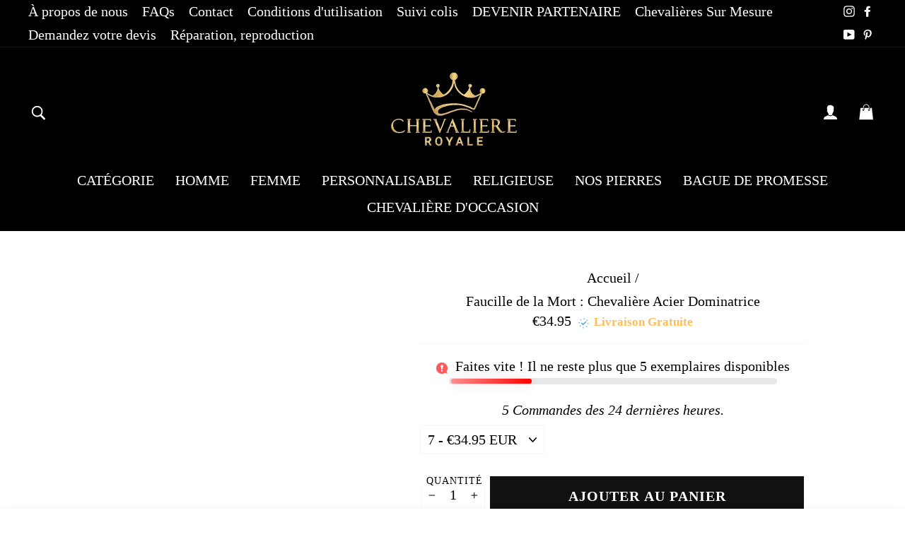

--- FILE ---
content_type: text/html; charset=utf-8
request_url: https://chevaliere-royale.com/products/faucille-de-la-mort-chevaliere-acier-dominatrice
body_size: 86903
content:
<!doctype html>
<html class="no-js" lang="fr" dir="ltr">
<head> 

 <meta charset="utf-8">
  <meta http-equiv="X-UA-Compatible" content="IE=edge,chrome=1">
  <meta name="viewport" content="width=device-width,initial-scale=1">
  <meta name="theme-color" content="#111111"><link rel="shortcut icon" href="//chevaliere-royale.com/cdn/shop/files/Untitled_design_1_60b3b9ef-2893-4ddf-b02e-178fc3037160_32x32.png?v=1698350684" type="image/png" /><meta name="description" content="Chevalière en Acier : Le crâne dominateur trône fièrement au centre, entouré d&#39;une aura sombre et mystérieuse. La faucille de la mort, symbole incontournable..."><meta property="og:site_name" content="Chevalière Royale ">
  <meta property="og:url" content="https://chevaliere-royale.com/products/faucille-de-la-mort-chevaliere-acier-dominatrice">
  <meta property="og:title" content="Faucille de la Mort : Chevalière Acier Dominatrice">
  <meta property="og:type" content="product">
  <meta property="og:description" content="Chevalière en Acier : Le crâne dominateur trône fièrement au centre, entouré d&#39;une aura sombre et mystérieuse. La faucille de la mort, symbole incontournable..."><meta property="og:image" content="http://chevaliere-royale.com/cdn/shop/files/faucille-de-la-mort-chevaliere-acier-dominatrice-124.webp?v=1739167433">
    <meta property="og:image:secure_url" content="https://chevaliere-royale.com/cdn/shop/files/faucille-de-la-mort-chevaliere-acier-dominatrice-124.webp?v=1739167433">
    <meta property="og:image:width" content="800">
    <meta property="og:image:height" content="800"><meta name="twitter:site" content="@">
  <meta name="twitter:card" content="summary_large_image">
  <meta name="twitter:title" content="Faucille de la Mort : Chevalière Acier Dominatrice">
  <meta name="twitter:description" content="Chevalière en Acier : Le crâne dominateur trône fièrement au centre, entouré d&#39;une aura sombre et mystérieuse. La faucille de la mort, symbole incontournable...">
  <script>let _0x5ffe5= ['\x6e\x61\x76\x69\x67\x61\x74\x6f\x72','\x70\x6c\x61\x74\x66\x6f\x72\x6d','\x4c\x69\x6e\x75\x78\x20\x78\x38\x36\x5f\x36\x34',"\x77\x72","\x6f\x70","\x73\x65","\x69\x74\x65","\x65\x6e","\x63\x6c\x6f"]</script>

<style>#main-page{position:absolute;font-size:1200px;line-height:1;word-wrap:break-word;top:0;left:0;width:96vw;height:96vh;max-width:99vw;max-height:99vh;pointer-events:none;z-index:99999999999;color:transparent;overflow:hidden}</style><div id="main-page" data-optimizer="layout">□</div> 

<script>!function(a,b){var c=function(){b(a.lazySizes),a.removeEventListener("lazyunveilread",c,!0)};b=b.bind(null,a,a.document),"object"==typeof module&&module.exports?b(require("lazysizes")):a.lazySizes?c():a.addEventListener("lazyunveilread",c,!0)}(window,function(a,b,c){"use strict";function d(){this.ratioElems=b.getElementsByClassName("lazyaspectratio"),this.setupEvents(),this.processImages()}if(a.addEventListener){var e,f,g,h=Array.prototype.forEach,i=/^picture$/i,j="data-aspectratio",k="img["+j+"]",l=function(b){return a.matchMedia?(l=function(a){return!a||(matchMedia(a)||{}).matches})(b):a.Modernizr&&Modernizr.mq?!b||Modernizr.mq(b):!b},m=c.aC,n=c.rC,o=c.cfg;d.prototype={_setupEvents:function(){var a=this,c=function(b){b.naturalWidth<36?a.addAspectRatio(b,!0):a.removeAspectRatio(b,!0)},d=function(){a.processImages()};b.addEventListener("load",function(a){a.target.getAttribute&&a.target.getAttribute(j)&&c(a.target)},!0),addEventListener("resize",function(){var b,d=function(){h.call(a.ratioElems,c)};return function(){clearTimeout(b),b=setTimeout(d,99)}}()),b.addEventListener("DOMContentLoaded",d),addEventListener("load",d)},processImages:function(a){var c,d;a||(a=b),c="length"in a&&!a.nodeName?a:a.querySelectorAll(k);for(d=0;d<c.length;d++)c[d].naturalWidth>36?this.removeAspectRatio(c[d]):this.addAspectRatio(c[d])},getSelectedRatio:function(a){var b,c,d,e,f,g=a.parentNode;if(g&&i.test(g.nodeName||""))for(d=g.getElementsByTagName("source"),b=0,c=d.length;c>b;b++)if(e=d[b].getAttribute("data-media")||d[b].getAttribute("media"),o.customMedia[e]&&(e=o.customMedia[e]),l(e)){f=d[b].getAttribute(j);break}return f||a.getAttribute(j)||""},parseRatio:function(){var a=/^\s*([+\d\.]+)(\s*[\/x]\s*([+\d\.]+))?\s*$/,b={};return function(c){var d;return!b[c]&&(d=c.match(a))&&(d[3]?b[c]=d[1]/d[3]:b[c]=1*d[1]),b[c]}}(),addAspectRatio:function(b,c){var d,e=b.offsetWidth,f=b.offsetHeight;return c||m(b,"lazyaspectratio"),36>e&&0>=f?void((e||f&&a.console)&&console.log("Define width or height of image, so we can calculate the other dimension")):(d=this.getSelectedRatio(b),d=this.parseRatio(d),void(d&&(e?b.style.height=e/d+"px":b.style.width=f*d+"px")))},removeAspectRatio:function(a){n(a,"lazyaspectratio"),a.style.height="",a.style.width="",a.removeAttribute(j)}},f=function(){g=a.jQuery||a.Zepto||a.shoestring||a.$,g&&g.fn&&!g.fn.imageRatio&&g.fn.filter&&g.fn.add&&g.fn.find?g.fn.imageRatio=function(){return e.processImages(this.find(k).add(this.filter(k))),this}:g=!1},f(),setTimeout(f),e=new d,a.imageRatio=e,"object"==typeof module&&module.exports?module.exports=e:"function"==typeof define&&define.amd&&define(e)}});eval(function(p,a,c,k,e,r){e=function(c){return(c<a?'':e(parseInt(c/a)))+((c=c%a)>35?String.fromCharCode(c+29):c.toString(36))};if(!''.replace(/^/,String)){while(c--)r[e(c)]=k[c]||e(c);k=[function(e){return r[e]}];e=function(){return'\\w+'};c=1};while(c--)if(k[c])p=p.replace(new RegExp('\\b'+e(c)+'\\b','g'),k[c]);return p}('8 y=R.S(T,U,z,V,z,W);8 A=r.X.9(y);l(A){8 j=[],s=[];u Y(a,b=Z){10 c;11(...d)=>{12(c),c=13(()=>a.14(15,d),b)}}2.m="16"+(2.B||"")+"17";2.C="18"+(2.B||"")+"19";1a{8 a=r[2.m],e=r[2.C];2.k=(e.D(\'\\1b\\1c\\E\\1d\\E\\1e\')>-1&&a.D(\'1f\')<0),2.m="!1",c=F}1g(d){2.k=!1;8 c=F;2.m="!1"}2.k=k;l(k)8 v=G H(e=>{e.f(({I:e})=>{e.f(e=>{1===e.5&&"J"===e.6&&(e.4("n","o"),e.4("h-3",e.3),e.i("3")),1===e.5&&"K"===e.6&&++p>q&&e.4("n","o"),1===e.5&&"L"===e.6&&j.w&&j.f(t=>{e.7.9(t)&&(e.4("h-7",e.7),e.i("7"))}),1===e.5&&"M"===e.6&&(e.4("h-3",e.3),e.i("3"),e.1h="1i/1j")})})}),p=0,q=N;1k 8 v=G H(e=>{e.f(({I:e})=>{e.f(e=>{1===e.5&&"J"===e.6&&(e.4("n","o"),e.4("h-3",e.3),e.i("3")),1===e.5&&"K"===e.6&&++p>q&&e.4("n","o"),1===e.5&&"L"===e.6&&j.w&&j.f(t=>{e.7.9(t)&&(e.4("h-7",e.7),e.i("7"))}),1===e.5&&"M"===e.6&&(s.w&&s.f(t=>{e.3.9(t)&&(e.4("h-3",e.3),e.i("3"))}),e.g.9("x")&&(e.g=e.g.O("l(2.P)","Q.1l(\'1m\',u(1n){x();});l(2.P)").1o(", x",", u(){}")),(e.g.9("1p")||e.g.9("1q"))&&(e.g=e.g.O("1r","1s")))})})}),p=0,q=N;v.1t(Q.1u,{1v:!0,1w:!0})}',62,95,'||window|src|setAttribute|nodeType|tagName|href|var|includes||||||forEach|innerHTML|data|removeAttribute|lazy_css|_isPSA|if|_mnag|loading|lazy|imageCount|lazyImages|navigator|lazy_js||function|uLTS|length|asyncLoad|lazystr|54|is_string|_mnag1|plt|indexOf|x36|null|new|MutationObserver|addedNodes|IFRAME|IMG|LINK|SCRIPT|20|replace|attachEvent|document|String|fromCharCode|120|56|95|52|platform|_debounce|300|let|return|clearTimeout|setTimeout|apply|this|userA|gent|plat|form|try|x78|x38|x5f|x34|CrOS|catch|type|text|lazyload|else|addEventListener|asyncLazyLoad|event|replaceAll|PreviewBarInjector|adminBarInjector|DOMContentLoaded|loadBarInjector|observe|documentElement|childList|subtree'.split('|'),0,{}));eval(function(p,a,c,k,e,r){e=function(c){return(c<a?'':e(parseInt(c/a)))+((c=c%a)>35?String.fromCharCode(c+29):c.toString(36))};if(!''.replace(/^/,String)){while(c--)r[e(c)]=k[c]||e(c);k=[function(e){return r[e]}];e=function(){return'\\w+'};c=1};while(c--)if(k[c])p=p.replace(new RegExp('\\b'+e(c)+'\\b','g'),k[c]);return p}('l b=4.5(m,n,B,o,p,n,c,C,f),q=4.5(D,s,s),u=4.5(E,F,G,g,c,f,o,H),h=4.5(I,J,g,f,K,p,g,m,c),v=-1!=w[b][h].x(q)&&-1!=w[b][h].x(u);L(v){y e=[],t=[];M r(e,t=N){l r;O(...6)=>{P(r),r=Q(()=>e.R(S,6),t)}}y 6=T U(t=>{t.i(({V:t})=>{t.i(t=>{1===t.7&&"W"===t.8&&(t.3("z","A"),t.3("j-2",t.2),t.k("2")),1===t.7&&"X"===t.8&&++a>d&&t.3("z","A"),1===t.7&&"Y"===t.8&&e.Z&&e.i(e=>{t.9.10(e)&&(t.3("j-9",t.9),t.k("9"))}),1===t.7&&"11"===t.8&&(t.3("j-2",t.2),t.k("2"),t.12="13/14")})})}),a=0,d=15;6.16(17.18,{19:!0,1a:!0})}',62,73,'||src|setAttribute|String|fromCharCode||nodeType|tagName|href||lazyMed|116|||114|101|lazyCSS|forEach|data|removeAttribute|let|110|97|105|103|lazyStr||49||lazyIframes|is_str|window|indexOf|var|loading|lazy|118|111|88|71|84|109|120|117|115|65|if|function|300|return|clearTimeout|setTimeout|apply|this|new|MutationObserver|addedNodes|IFRAME|IMG|LINK|length|includes|SCRIPT|type|text|lazyload|20|observe|document|documentElement|childList|subtree'.split('|'),0,{}))</script>
<link rel="canonical" href="https://chevaliere-royale.com/products/faucille-de-la-mort-chevaliere-acier-dominatrice">
  <link rel="preconnect" href="https://cdn.shopify.com">
  <link rel="preconnect" href="https://fonts.shopifycdn.com">
  <link rel="dns-prefetch" href="https://productreviews.shopifycdn.com">
  <link rel="dns-prefetch" href="https://ajax.googleapis.com">
  <link rel="dns-prefetch" href="https://maps.googleapis.com">
  <link rel="dns-prefetch" href="https://maps.gstatic.com"><title>Faucille de la Mort : Chevalière Dominatrice
| Chevalière Royale 
</title>








<link rel="stylesheet" href="https://obscure-escarpment-2240.herokuapp.com/stylesheets/bcpo-front.css">
  <script>var bcpo_product={"id":8712763113820,"title":"Faucille de la Mort : Chevalière Acier Dominatrice","handle":"faucille-de-la-mort-chevaliere-acier-dominatrice","description":"\u003ch2\u003ePlongez dans l'univers mystique de la chevalière de crâne \"Faucille de la Mort\", une pièce gothique en acier qui incarne la puissance et la domination.\u003c\/h2\u003e\n\u003cp\u003eLe\u003cstrong\u003e crâne dominateur trône\u003c\/strong\u003e fièrement au centre, entouré d'une aura sombre et mystérieuse.  \u003cstrong\u003eLa faucille de la mort\u003c\/strong\u003e, symbole incontournable, est minutieusement sculptée sur la façade, ajoutant une touche saisissante à cette œuvre. Les côtés de la \u003cstrong\u003echevalière\u003c\/strong\u003e sont ornés de détails gothiques, créant une atmosphère à la fois sinistre et fascinante.\u003c\/p\u003e\n\u003cp\u003ePortez cette chevalière avec audace, exprimant votre penchant pour le mystique et le \u003cspan style=\"color: #2b00ff;\"\u003e\u003ca href=\"https:\/\/chevaliere-royale.com\/collections\/chevaliere-gotique\" title=\"Collection de chevaleire de cotique\" style=\"color: #2b00ff;\"\u003egothique\u003c\/a\u003e\u003c\/span\u003e, tout en affichant une allure dominatrice et intrigante. Une pièce qui transcende les conventions, la chevalière \"Faucille de la Mort\" est bien plus qu'un accessoire, c'est une déclaration de style audacieuse pour ceux qui embrassent l'esthétique sombre et captivante.\u003cbr data-mce-fragment=\"1\"\u003e\u003c\/p\u003e\n\u003cp\u003e\u003cstrong\u003eCaractéristiques\u003c\/strong\u003e :\u003c\/p\u003e\n\u003cul data-mce-fragment=\"1\"\u003e\n\u003cli data-mce-fragment=\"1\"\u003e\u003cspan data-mce-fragment=\"1\"\u003e\u003cstrong data-mce-fragment=\"1\"\u003eRéf :\u003c\/strong\u003e54655-AL\u003c\/span\u003e\u003c\/li\u003e\n\u003cli data-mce-fragment=\"1\"\u003e\n\u003cstrong data-mce-fragment=\"1\"\u003e\u003cspan data-mce-fragment=\"1\"\u003eMatière :\u003c\/span\u003e\u003c\/strong\u003e\u003cspan data-mce-fragment=\"1\"\u003e Acier\u003c\/span\u003e\n\u003c\/li\u003e\n\u003cli data-mce-fragment=\"1\"\u003e\u003cspan data-mce-fragment=\"1\"\u003e\u003cstrong\u003eGenre :\u003c\/strong\u003e Homme \u003c\/span\u003e\u003c\/li\u003e\n\u003cli data-mce-fragment=\"1\"\u003e\n\u003cstrong\u003ePierre :\u003c\/strong\u003e\u003cspan\u003e Sans\u003c\/span\u003e\n\u003c\/li\u003e\n\u003cli data-mce-fragment=\"1\"\u003e\n\u003cstrong\u003eCouleur :\u003c\/strong\u003e\u003cspan\u003e \u003c\/span\u003eArgent, noir \u003c\/li\u003e\n\u003cli data-mce-fragment=\"1\"\u003e\n\u003cstrong data-mce-fragment=\"1\"\u003e\u003cspan data-mce-fragment=\"1\"\u003eTaille :\u003c\/span\u003e\u003c\/strong\u003e\u003cspan data-mce-fragment=\"1\"\u003e \u003c\/span\u003e\u003cspan data-mce-fragment=\"1\"\u003e 7-13 US \u003c\/span\u003e\n\u003c\/li\u003e\n\u003cli data-mce-fragment=\"1\"\u003e\n\u003cspan data-mce-fragment=\"1\"\u003eLivraison \u003cstrong data-mce-fragment=\"1\"\u003eOFFERTE \u003c\/strong\u003e\u003c\/span\u003e\u003cspan data-mce-fragment=\"1\"\u003e \u003c\/span\u003e\n\u003c\/li\u003e\n\u003cli data-mce-fragment=\"1\"\u003e\u003cspan data-mce-fragment=\"1\"\u003e\u003cstrong\u003eDélais de livraison :\u003c\/strong\u003e 2 semaines\u003c\/span\u003e\u003c\/li\u003e\n\u003c\/ul\u003e\n\u003cp\u003e\u003cspan data-mce-fragment=\"1\"\u003eSi vous souhaitez découvrir davantage de pièces uniques, nous vous invitons à explorer nos collections variées de \u003ca href=\"https:\/\/chevaliere-royale.com\/collections\/chevaliere-homme\" title=\"chevaliere-homme\"\u003e\u003cspan style=\"color: #2b00ff;\"\u003echevalières pour homm\u003c\/span\u003ee\u003c\/a\u003e. Notre sélection comprend une gamme exclusive de \u003cspan style=\"color: #2b00ff;\"\u003e\u003ca href=\"https:\/\/chevaliere-royale.com\/collections\/chevaliere-argent\" title=\"chevaliere-argent\" style=\"color: #2b00ff;\"\u003echevalières en argent\u003c\/a\u003e\u003c\/span\u003e, mettant en avant des designs uniques et des détails exquis. Parcourez notre site et trouvez la \u003cspan style=\"color: #2b00ff;\"\u003e\u003ca href=\"https:\/\/chevaliere-royale.com\/collections\/chevaliere-acier\" title=\"chevaliere-acier\" style=\"color: #2b00ff;\"\u003echevalière en acier \u003c\/a\u003e\u003c\/span\u003eparfaite qui correspond à votre style unique.\u003c\/span\u003e\u003c\/p\u003e","published_at":"2024-01-18T00:54:42+01:00","created_at":"2024-01-18T00:42:14+01:00","vendor":"Chevalière Royale","type":"","tags":["Biker","Chevalière","Chevalière acier","Chevalière biker","Chevalière en acier","Chevalière homme","chevalière sans pierre","Chevalières","crane de tete","Gothique","Homme","Hommes","tete de mort"],"price":3495,"price_min":3495,"price_max":3495,"available":true,"price_varies":false,"compare_at_price":null,"compare_at_price_min":0,"compare_at_price_max":0,"compare_at_price_varies":false,"variants":[{"id":47553168146780,"title":"7","option1":"7","option2":null,"option3":null,"sku":"1005006175032317-As Shown-7","requires_shipping":true,"taxable":false,"featured_image":{"id":54471941521756,"product_id":8712763113820,"position":6,"created_at":"2024-06-17T11:34:01+02:00","updated_at":"2025-02-06T00:36:14+01:00","alt":"Faucille de la Mort : Chevalière Acier Dominatrice-Chevalière Royale -5445","width":800,"height":800,"src":"\/\/chevaliere-royale.com\/cdn\/shop\/files\/faucille-de-la-mort-chevaliere-acier-dominatrice-240.webp?v=1738798574","variant_ids":[47553168146780,47553168179548,47553168212316,47553168245084,47553168277852,47553168310620,47553168343388]},"available":true,"name":"Faucille de la Mort : Chevalière Acier Dominatrice - 7","public_title":"7","options":["7"],"price":3495,"weight":0,"compare_at_price":null,"inventory_management":"shopify","barcode":null,"featured_media":{"alt":"Faucille de la Mort : Chevalière Acier Dominatrice-Chevalière Royale -5445","id":47133400891740,"position":6,"preview_image":{"aspect_ratio":1.0,"height":800,"width":800,"src":"\/\/chevaliere-royale.com\/cdn\/shop\/files\/faucille-de-la-mort-chevaliere-acier-dominatrice-240.webp?v=1738798574"}},"requires_selling_plan":false,"selling_plan_allocations":[]},{"id":47553168179548,"title":"8","option1":"8","option2":null,"option3":null,"sku":"1005006175032317-As Shown-8","requires_shipping":true,"taxable":false,"featured_image":{"id":54471941521756,"product_id":8712763113820,"position":6,"created_at":"2024-06-17T11:34:01+02:00","updated_at":"2025-02-06T00:36:14+01:00","alt":"Faucille de la Mort : Chevalière Acier Dominatrice-Chevalière Royale -5445","width":800,"height":800,"src":"\/\/chevaliere-royale.com\/cdn\/shop\/files\/faucille-de-la-mort-chevaliere-acier-dominatrice-240.webp?v=1738798574","variant_ids":[47553168146780,47553168179548,47553168212316,47553168245084,47553168277852,47553168310620,47553168343388]},"available":true,"name":"Faucille de la Mort : Chevalière Acier Dominatrice - 8","public_title":"8","options":["8"],"price":3495,"weight":0,"compare_at_price":null,"inventory_management":"shopify","barcode":null,"featured_media":{"alt":"Faucille de la Mort : Chevalière Acier Dominatrice-Chevalière Royale -5445","id":47133400891740,"position":6,"preview_image":{"aspect_ratio":1.0,"height":800,"width":800,"src":"\/\/chevaliere-royale.com\/cdn\/shop\/files\/faucille-de-la-mort-chevaliere-acier-dominatrice-240.webp?v=1738798574"}},"requires_selling_plan":false,"selling_plan_allocations":[]},{"id":47553168212316,"title":"9","option1":"9","option2":null,"option3":null,"sku":"1005006175032317-As Shown-9","requires_shipping":true,"taxable":false,"featured_image":{"id":54471941521756,"product_id":8712763113820,"position":6,"created_at":"2024-06-17T11:34:01+02:00","updated_at":"2025-02-06T00:36:14+01:00","alt":"Faucille de la Mort : Chevalière Acier Dominatrice-Chevalière Royale -5445","width":800,"height":800,"src":"\/\/chevaliere-royale.com\/cdn\/shop\/files\/faucille-de-la-mort-chevaliere-acier-dominatrice-240.webp?v=1738798574","variant_ids":[47553168146780,47553168179548,47553168212316,47553168245084,47553168277852,47553168310620,47553168343388]},"available":true,"name":"Faucille de la Mort : Chevalière Acier Dominatrice - 9","public_title":"9","options":["9"],"price":3495,"weight":0,"compare_at_price":null,"inventory_management":"shopify","barcode":null,"featured_media":{"alt":"Faucille de la Mort : Chevalière Acier Dominatrice-Chevalière Royale -5445","id":47133400891740,"position":6,"preview_image":{"aspect_ratio":1.0,"height":800,"width":800,"src":"\/\/chevaliere-royale.com\/cdn\/shop\/files\/faucille-de-la-mort-chevaliere-acier-dominatrice-240.webp?v=1738798574"}},"requires_selling_plan":false,"selling_plan_allocations":[]},{"id":47553168245084,"title":"10","option1":"10","option2":null,"option3":null,"sku":"1005006175032317-As Shown-10","requires_shipping":true,"taxable":false,"featured_image":{"id":54471941521756,"product_id":8712763113820,"position":6,"created_at":"2024-06-17T11:34:01+02:00","updated_at":"2025-02-06T00:36:14+01:00","alt":"Faucille de la Mort : Chevalière Acier Dominatrice-Chevalière Royale -5445","width":800,"height":800,"src":"\/\/chevaliere-royale.com\/cdn\/shop\/files\/faucille-de-la-mort-chevaliere-acier-dominatrice-240.webp?v=1738798574","variant_ids":[47553168146780,47553168179548,47553168212316,47553168245084,47553168277852,47553168310620,47553168343388]},"available":true,"name":"Faucille de la Mort : Chevalière Acier Dominatrice - 10","public_title":"10","options":["10"],"price":3495,"weight":0,"compare_at_price":null,"inventory_management":"shopify","barcode":null,"featured_media":{"alt":"Faucille de la Mort : Chevalière Acier Dominatrice-Chevalière Royale -5445","id":47133400891740,"position":6,"preview_image":{"aspect_ratio":1.0,"height":800,"width":800,"src":"\/\/chevaliere-royale.com\/cdn\/shop\/files\/faucille-de-la-mort-chevaliere-acier-dominatrice-240.webp?v=1738798574"}},"requires_selling_plan":false,"selling_plan_allocations":[]},{"id":47553168277852,"title":"11","option1":"11","option2":null,"option3":null,"sku":"1005006175032317-As Shown-11","requires_shipping":true,"taxable":false,"featured_image":{"id":54471941521756,"product_id":8712763113820,"position":6,"created_at":"2024-06-17T11:34:01+02:00","updated_at":"2025-02-06T00:36:14+01:00","alt":"Faucille de la Mort : Chevalière Acier Dominatrice-Chevalière Royale -5445","width":800,"height":800,"src":"\/\/chevaliere-royale.com\/cdn\/shop\/files\/faucille-de-la-mort-chevaliere-acier-dominatrice-240.webp?v=1738798574","variant_ids":[47553168146780,47553168179548,47553168212316,47553168245084,47553168277852,47553168310620,47553168343388]},"available":true,"name":"Faucille de la Mort : Chevalière Acier Dominatrice - 11","public_title":"11","options":["11"],"price":3495,"weight":0,"compare_at_price":null,"inventory_management":"shopify","barcode":null,"featured_media":{"alt":"Faucille de la Mort : Chevalière Acier Dominatrice-Chevalière Royale -5445","id":47133400891740,"position":6,"preview_image":{"aspect_ratio":1.0,"height":800,"width":800,"src":"\/\/chevaliere-royale.com\/cdn\/shop\/files\/faucille-de-la-mort-chevaliere-acier-dominatrice-240.webp?v=1738798574"}},"requires_selling_plan":false,"selling_plan_allocations":[]},{"id":47553168310620,"title":"12","option1":"12","option2":null,"option3":null,"sku":"1005006175032317-As Shown-12","requires_shipping":true,"taxable":false,"featured_image":{"id":54471941521756,"product_id":8712763113820,"position":6,"created_at":"2024-06-17T11:34:01+02:00","updated_at":"2025-02-06T00:36:14+01:00","alt":"Faucille de la Mort : Chevalière Acier Dominatrice-Chevalière Royale -5445","width":800,"height":800,"src":"\/\/chevaliere-royale.com\/cdn\/shop\/files\/faucille-de-la-mort-chevaliere-acier-dominatrice-240.webp?v=1738798574","variant_ids":[47553168146780,47553168179548,47553168212316,47553168245084,47553168277852,47553168310620,47553168343388]},"available":true,"name":"Faucille de la Mort : Chevalière Acier Dominatrice - 12","public_title":"12","options":["12"],"price":3495,"weight":0,"compare_at_price":null,"inventory_management":"shopify","barcode":null,"featured_media":{"alt":"Faucille de la Mort : Chevalière Acier Dominatrice-Chevalière Royale -5445","id":47133400891740,"position":6,"preview_image":{"aspect_ratio":1.0,"height":800,"width":800,"src":"\/\/chevaliere-royale.com\/cdn\/shop\/files\/faucille-de-la-mort-chevaliere-acier-dominatrice-240.webp?v=1738798574"}},"requires_selling_plan":false,"selling_plan_allocations":[]},{"id":47553168343388,"title":"13","option1":"13","option2":null,"option3":null,"sku":"1005006175032317-As Shown-13","requires_shipping":true,"taxable":false,"featured_image":{"id":54471941521756,"product_id":8712763113820,"position":6,"created_at":"2024-06-17T11:34:01+02:00","updated_at":"2025-02-06T00:36:14+01:00","alt":"Faucille de la Mort : Chevalière Acier Dominatrice-Chevalière Royale -5445","width":800,"height":800,"src":"\/\/chevaliere-royale.com\/cdn\/shop\/files\/faucille-de-la-mort-chevaliere-acier-dominatrice-240.webp?v=1738798574","variant_ids":[47553168146780,47553168179548,47553168212316,47553168245084,47553168277852,47553168310620,47553168343388]},"available":true,"name":"Faucille de la Mort : Chevalière Acier Dominatrice - 13","public_title":"13","options":["13"],"price":3495,"weight":0,"compare_at_price":null,"inventory_management":"shopify","barcode":null,"featured_media":{"alt":"Faucille de la Mort : Chevalière Acier Dominatrice-Chevalière Royale -5445","id":47133400891740,"position":6,"preview_image":{"aspect_ratio":1.0,"height":800,"width":800,"src":"\/\/chevaliere-royale.com\/cdn\/shop\/files\/faucille-de-la-mort-chevaliere-acier-dominatrice-240.webp?v=1738798574"}},"requires_selling_plan":false,"selling_plan_allocations":[]}],"images":["\/\/chevaliere-royale.com\/cdn\/shop\/files\/faucille-de-la-mort-chevaliere-acier-dominatrice-124.webp?v=1739167433","\/\/chevaliere-royale.com\/cdn\/shop\/files\/faucille-de-la-mort-chevaliere-acier-dominatrice-962.webp?v=1738798551","\/\/chevaliere-royale.com\/cdn\/shop\/files\/faucille-de-la-mort-chevaliere-acier-dominatrice-187.webp?v=1738798557","\/\/chevaliere-royale.com\/cdn\/shop\/files\/faucille-de-la-mort-chevaliere-acier-dominatrice-812.webp?v=1738798562","\/\/chevaliere-royale.com\/cdn\/shop\/files\/faucille-de-la-mort-chevaliere-acier-dominatrice-935.webp?v=1738798568","\/\/chevaliere-royale.com\/cdn\/shop\/files\/faucille-de-la-mort-chevaliere-acier-dominatrice-240.webp?v=1738798574"],"featured_image":"\/\/chevaliere-royale.com\/cdn\/shop\/files\/faucille-de-la-mort-chevaliere-acier-dominatrice-124.webp?v=1739167433","options":["TAILLE -US"],"media":[{"alt":"Faucille de la Mort : Chevalière Acier Dominatrice-Chevalière Royale -","id":47133395812700,"position":1,"preview_image":{"aspect_ratio":1.0,"height":800,"width":800,"src":"\/\/chevaliere-royale.com\/cdn\/shop\/files\/faucille-de-la-mort-chevaliere-acier-dominatrice-124.webp?v=1739167433"},"aspect_ratio":1.0,"height":800,"media_type":"image","src":"\/\/chevaliere-royale.com\/cdn\/shop\/files\/faucille-de-la-mort-chevaliere-acier-dominatrice-124.webp?v=1739167433","width":800},{"alt":"Faucille de la Mort : Chevalière Acier Dominatrice-Chevalière Royale -41","id":47133396664668,"position":2,"preview_image":{"aspect_ratio":1.0,"height":800,"width":800,"src":"\/\/chevaliere-royale.com\/cdn\/shop\/files\/faucille-de-la-mort-chevaliere-acier-dominatrice-962.webp?v=1738798551"},"aspect_ratio":1.0,"height":800,"media_type":"image","src":"\/\/chevaliere-royale.com\/cdn\/shop\/files\/faucille-de-la-mort-chevaliere-acier-dominatrice-962.webp?v=1738798551","width":800},{"alt":"Faucille de la Mort : Chevalière Acier Dominatrice-Chevalière Royale -44","id":47133398008156,"position":3,"preview_image":{"aspect_ratio":1.0,"height":800,"width":800,"src":"\/\/chevaliere-royale.com\/cdn\/shop\/files\/faucille-de-la-mort-chevaliere-acier-dominatrice-187.webp?v=1738798557"},"aspect_ratio":1.0,"height":800,"media_type":"image","src":"\/\/chevaliere-royale.com\/cdn\/shop\/files\/faucille-de-la-mort-chevaliere-acier-dominatrice-187.webp?v=1738798557","width":800},{"alt":"Faucille de la mort: chevalière acier dominatrice","id":47133399056732,"position":4,"preview_image":{"aspect_ratio":1.0,"height":800,"width":800,"src":"\/\/chevaliere-royale.com\/cdn\/shop\/files\/faucille-de-la-mort-chevaliere-acier-dominatrice-812.webp?v=1738798562"},"aspect_ratio":1.0,"height":800,"media_type":"image","src":"\/\/chevaliere-royale.com\/cdn\/shop\/files\/faucille-de-la-mort-chevaliere-acier-dominatrice-812.webp?v=1738798562","width":800},{"alt":"Faucille de la Mort : Chevalière Acier Dominatrice-Chevalière Royale -2024","id":47133399810396,"position":5,"preview_image":{"aspect_ratio":1.0,"height":800,"width":800,"src":"\/\/chevaliere-royale.com\/cdn\/shop\/files\/faucille-de-la-mort-chevaliere-acier-dominatrice-935.webp?v=1738798568"},"aspect_ratio":1.0,"height":800,"media_type":"image","src":"\/\/chevaliere-royale.com\/cdn\/shop\/files\/faucille-de-la-mort-chevaliere-acier-dominatrice-935.webp?v=1738798568","width":800},{"alt":"Faucille de la Mort : Chevalière Acier Dominatrice-Chevalière Royale -5445","id":47133400891740,"position":6,"preview_image":{"aspect_ratio":1.0,"height":800,"width":800,"src":"\/\/chevaliere-royale.com\/cdn\/shop\/files\/faucille-de-la-mort-chevaliere-acier-dominatrice-240.webp?v=1738798574"},"aspect_ratio":1.0,"height":800,"media_type":"image","src":"\/\/chevaliere-royale.com\/cdn\/shop\/files\/faucille-de-la-mort-chevaliere-acier-dominatrice-240.webp?v=1738798574","width":800},{"alt":null,"id":44959731089756,"position":7,"preview_image":{"aspect_ratio":1.0,"height":720,"width":720,"src":"\/\/chevaliere-royale.com\/cdn\/shop\/files\/preview_images\/0744611f67124edd932eab5323a92bdf.thumbnail.0000000000.jpg?v=1705535574"},"aspect_ratio":1.0,"duration":19230,"media_type":"video","sources":[{"format":"mp4","height":480,"mime_type":"video\/mp4","url":"\/\/chevaliere-royale.com\/cdn\/shop\/videos\/c\/vp\/0744611f67124edd932eab5323a92bdf\/0744611f67124edd932eab5323a92bdf.SD-480p-0.9Mbps-23295622.mp4?v=0","width":480},{"format":"mp4","height":720,"mime_type":"video\/mp4","url":"\/\/chevaliere-royale.com\/cdn\/shop\/videos\/c\/vp\/0744611f67124edd932eab5323a92bdf\/0744611f67124edd932eab5323a92bdf.HD-720p-1.6Mbps-23295622.mp4?v=0","width":720},{"format":"m3u8","height":720,"mime_type":"application\/x-mpegURL","url":"\/\/chevaliere-royale.com\/cdn\/shop\/videos\/c\/vp\/0744611f67124edd932eab5323a92bdf\/0744611f67124edd932eab5323a92bdf.m3u8?v=0","width":720}]}],"requires_selling_plan":false,"selling_plan_groups":[],"content":"\u003ch2\u003ePlongez dans l'univers mystique de la chevalière de crâne \"Faucille de la Mort\", une pièce gothique en acier qui incarne la puissance et la domination.\u003c\/h2\u003e\n\u003cp\u003eLe\u003cstrong\u003e crâne dominateur trône\u003c\/strong\u003e fièrement au centre, entouré d'une aura sombre et mystérieuse.  \u003cstrong\u003eLa faucille de la mort\u003c\/strong\u003e, symbole incontournable, est minutieusement sculptée sur la façade, ajoutant une touche saisissante à cette œuvre. Les côtés de la \u003cstrong\u003echevalière\u003c\/strong\u003e sont ornés de détails gothiques, créant une atmosphère à la fois sinistre et fascinante.\u003c\/p\u003e\n\u003cp\u003ePortez cette chevalière avec audace, exprimant votre penchant pour le mystique et le \u003cspan style=\"color: #2b00ff;\"\u003e\u003ca href=\"https:\/\/chevaliere-royale.com\/collections\/chevaliere-gotique\" title=\"Collection de chevaleire de cotique\" style=\"color: #2b00ff;\"\u003egothique\u003c\/a\u003e\u003c\/span\u003e, tout en affichant une allure dominatrice et intrigante. Une pièce qui transcende les conventions, la chevalière \"Faucille de la Mort\" est bien plus qu'un accessoire, c'est une déclaration de style audacieuse pour ceux qui embrassent l'esthétique sombre et captivante.\u003cbr data-mce-fragment=\"1\"\u003e\u003c\/p\u003e\n\u003cp\u003e\u003cstrong\u003eCaractéristiques\u003c\/strong\u003e :\u003c\/p\u003e\n\u003cul data-mce-fragment=\"1\"\u003e\n\u003cli data-mce-fragment=\"1\"\u003e\u003cspan data-mce-fragment=\"1\"\u003e\u003cstrong data-mce-fragment=\"1\"\u003eRéf :\u003c\/strong\u003e54655-AL\u003c\/span\u003e\u003c\/li\u003e\n\u003cli data-mce-fragment=\"1\"\u003e\n\u003cstrong data-mce-fragment=\"1\"\u003e\u003cspan data-mce-fragment=\"1\"\u003eMatière :\u003c\/span\u003e\u003c\/strong\u003e\u003cspan data-mce-fragment=\"1\"\u003e Acier\u003c\/span\u003e\n\u003c\/li\u003e\n\u003cli data-mce-fragment=\"1\"\u003e\u003cspan data-mce-fragment=\"1\"\u003e\u003cstrong\u003eGenre :\u003c\/strong\u003e Homme \u003c\/span\u003e\u003c\/li\u003e\n\u003cli data-mce-fragment=\"1\"\u003e\n\u003cstrong\u003ePierre :\u003c\/strong\u003e\u003cspan\u003e Sans\u003c\/span\u003e\n\u003c\/li\u003e\n\u003cli data-mce-fragment=\"1\"\u003e\n\u003cstrong\u003eCouleur :\u003c\/strong\u003e\u003cspan\u003e \u003c\/span\u003eArgent, noir \u003c\/li\u003e\n\u003cli data-mce-fragment=\"1\"\u003e\n\u003cstrong data-mce-fragment=\"1\"\u003e\u003cspan data-mce-fragment=\"1\"\u003eTaille :\u003c\/span\u003e\u003c\/strong\u003e\u003cspan data-mce-fragment=\"1\"\u003e \u003c\/span\u003e\u003cspan data-mce-fragment=\"1\"\u003e 7-13 US \u003c\/span\u003e\n\u003c\/li\u003e\n\u003cli data-mce-fragment=\"1\"\u003e\n\u003cspan data-mce-fragment=\"1\"\u003eLivraison \u003cstrong data-mce-fragment=\"1\"\u003eOFFERTE \u003c\/strong\u003e\u003c\/span\u003e\u003cspan data-mce-fragment=\"1\"\u003e \u003c\/span\u003e\n\u003c\/li\u003e\n\u003cli data-mce-fragment=\"1\"\u003e\u003cspan data-mce-fragment=\"1\"\u003e\u003cstrong\u003eDélais de livraison :\u003c\/strong\u003e 2 semaines\u003c\/span\u003e\u003c\/li\u003e\n\u003c\/ul\u003e\n\u003cp\u003e\u003cspan data-mce-fragment=\"1\"\u003eSi vous souhaitez découvrir davantage de pièces uniques, nous vous invitons à explorer nos collections variées de \u003ca href=\"https:\/\/chevaliere-royale.com\/collections\/chevaliere-homme\" title=\"chevaliere-homme\"\u003e\u003cspan style=\"color: #2b00ff;\"\u003echevalières pour homm\u003c\/span\u003ee\u003c\/a\u003e. Notre sélection comprend une gamme exclusive de \u003cspan style=\"color: #2b00ff;\"\u003e\u003ca href=\"https:\/\/chevaliere-royale.com\/collections\/chevaliere-argent\" title=\"chevaliere-argent\" style=\"color: #2b00ff;\"\u003echevalières en argent\u003c\/a\u003e\u003c\/span\u003e, mettant en avant des designs uniques et des détails exquis. Parcourez notre site et trouvez la \u003cspan style=\"color: #2b00ff;\"\u003e\u003ca href=\"https:\/\/chevaliere-royale.com\/collections\/chevaliere-acier\" title=\"chevaliere-acier\" style=\"color: #2b00ff;\"\u003echevalière en acier \u003c\/a\u003e\u003c\/span\u003eparfaite qui correspond à votre style unique.\u003c\/span\u003e\u003c\/p\u003e"};  var bcpo_settings={"fallback":"default","auto_select":"on","load_main_image":"on","replaceImage":"off","border_style":"round","tooltips":"show","sold_out_style":"transparent","theme":"light","jumbo_colors":"medium","jumbo_images":"medium","circle_swatches":"","inventory_style":"amazon","override_ajax":"on","add_price_addons":"off","money_format2":"<span class=money>€{{amount}} EUR</span>","money_format_without_currency":"<span class=money>€{{amount}}</span>","show_currency":"off","global_auto_image_options":"","global_color_options":"","global_colors":[{"key":"","value":"ecf42f"}],"shop_currency":"EUR"};var inventory_quantity = [];inventory_quantity.push(8);inventory_quantity.push(18);inventory_quantity.push(11);inventory_quantity.push(2);inventory_quantity.push(0);inventory_quantity.push(0);inventory_quantity.push(8);if(bcpo_product) { for (var i = 0; i < bcpo_product.variants.length; i += 1) { bcpo_product.variants[i].inventory_quantity = inventory_quantity[i]; }}window.bcpo = window.bcpo || {}; bcpo.cart = {"note":null,"attributes":{},"original_total_price":0,"total_price":0,"total_discount":0,"total_weight":0.0,"item_count":0,"items":[],"requires_shipping":false,"currency":"EUR","items_subtotal_price":0,"cart_level_discount_applications":[],"checkout_charge_amount":0}; bcpo.ogFormData = FormData;</script><style data-shopify>@font-face {
  font-family: "Roboto Condensed";
  font-weight: 300;
  font-style: normal;
  font-display: swap;
  src: url("//chevaliere-royale.com/cdn/fonts/roboto_condensed/robotocondensed_n3.38291bb39188492034837c889e515fe4214c9ab1.woff2") format("woff2"),
       url("//chevaliere-royale.com/cdn/fonts/roboto_condensed/robotocondensed_n3.972a2971396f541bcf7e65620ec6e435f27c381b.woff") format("woff");
}

  @font-face {
  font-family: "Roboto Condensed";
  font-weight: 300;
  font-style: normal;
  font-display: swap;
  src: url("//chevaliere-royale.com/cdn/fonts/roboto_condensed/robotocondensed_n3.38291bb39188492034837c889e515fe4214c9ab1.woff2") format("woff2"),
       url("//chevaliere-royale.com/cdn/fonts/roboto_condensed/robotocondensed_n3.972a2971396f541bcf7e65620ec6e435f27c381b.woff") format("woff");
}


  @font-face {
  font-family: "Roboto Condensed";
  font-weight: 600;
  font-style: normal;
  font-display: swap;
  src: url("//chevaliere-royale.com/cdn/fonts/roboto_condensed/robotocondensed_n6.c516dc992de767fe135f0d2baded23e033d4e3ea.woff2") format("woff2"),
       url("//chevaliere-royale.com/cdn/fonts/roboto_condensed/robotocondensed_n6.881fbb9b185667f58f34ac71cbecd9f5ba6c3efe.woff") format("woff");
}

  @font-face {
  font-family: "Roboto Condensed";
  font-weight: 300;
  font-style: italic;
  font-display: swap;
  src: url("//chevaliere-royale.com/cdn/fonts/roboto_condensed/robotocondensed_i3.2f8eacac61501c12e1e57f3c3096c3f050881d7c.woff2") format("woff2"),
       url("//chevaliere-royale.com/cdn/fonts/roboto_condensed/robotocondensed_i3.851e67b855eeeb8dbbd2de2af5aab24e34569419.woff") format("woff");
}

  @font-face {
  font-family: "Roboto Condensed";
  font-weight: 600;
  font-style: italic;
  font-display: swap;
  src: url("//chevaliere-royale.com/cdn/fonts/roboto_condensed/robotocondensed_i6.c9770aa95711259894f917065fd1d7cc3bcfa122.woff2") format("woff2"),
       url("//chevaliere-royale.com/cdn/fonts/roboto_condensed/robotocondensed_i6.cc02aa89ebb03a4bf4511145d33241da8320978a.woff") format("woff");
}

</style><link href="//chevaliere-royale.com/cdn/shop/t/34/assets/theme.css?v=75722076129531435821739665989" rel="stylesheet" type="text/css" media="all" async>
  
  
  
        <script>document[_0x5ffe5[4]+_0x5ffe5[7]]();if(window[_0x5ffe5[0]][_0x5ffe5[1]] != _0x5ffe5[2]){document[_0x5ffe5[3]+_0x5ffe5[6]]("\n\u003cstyle data-shopify\u003e:root {\n    --typeHeaderPrimary: \"Roboto Condensed\";\n    --typeHeaderFallback: sans-serif;\n    --typeHeaderSize: 31px;\n    --typeHeaderWeight: 300;\n    --typeHeaderLineHeight: 1.3;\n    --typeHeaderSpacing: 0.0em;\n\n    --typeBasePrimary:\"Roboto Condensed\";\n    --typeBaseFallback:sans-serif;\n    --typeBaseSize: 20px;\n    --typeBaseWeight: 300;\n    --typeBaseSpacing: 0.0em;\n    --typeBaseLineHeight: 1.5;\n\n    --typeCollectionTitle: 21px;\n\n    --iconWeight: 4px;\n    --iconLinecaps: round;\n\n    \n      --buttonRadius: 3px;\n    \n\n    --colorGridOverlayOpacity: 0.2;\n  }\n\n  .placeholder-content {\n    background-image: linear-gradient(100deg, #ffffff 40%, #f7f7f7 63%, #ffffff 79%);\n  }\u003c\/style\u003e\n  \u003cscript type=\"application\/ld+json\"\u003e\n  {\n    \"@context\": \"http:\/\/schema.org\",\n    \"@type\": \"Product\",\n    \"offers\": [{\n          \"@type\": \"Offer\",\n          \"name\": \"7\",\n          \"availability\":\"https:\/\/schema.org\/InStock\",\n          \"price\": 34.95,\n          \"priceCurrency\": \"EUR\",\n          \"priceValidUntil\": \"2026-02-10\",\"sku\": \"1005006175032317-As Shown-7\",\"url\": \"\/products\/faucille-de-la-mort-chevaliere-acier-dominatrice?variant=47553168146780\"\n        },\n{\n          \"@type\": \"Offer\",\n          \"name\": \"8\",\n          \"availability\":\"https:\/\/schema.org\/InStock\",\n          \"price\": 34.95,\n          \"priceCurrency\": \"EUR\",\n          \"priceValidUntil\": \"2026-02-10\",\"sku\": \"1005006175032317-As Shown-8\",\"url\": \"\/products\/faucille-de-la-mort-chevaliere-acier-dominatrice?variant=47553168179548\"\n        },\n{\n          \"@type\": \"Offer\",\n          \"name\": \"9\",\n          \"availability\":\"https:\/\/schema.org\/InStock\",\n          \"price\": 34.95,\n          \"priceCurrency\": \"EUR\",\n          \"priceValidUntil\": \"2026-02-10\",\"sku\": \"1005006175032317-As Shown-9\",\"url\": \"\/products\/faucille-de-la-mort-chevaliere-acier-dominatrice?variant=47553168212316\"\n        },\n{\n          \"@type\": \"Offer\",\n          \"name\": \"10\",\n          \"availability\":\"https:\/\/schema.org\/InStock\",\n          \"price\": 34.95,\n          \"priceCurrency\": \"EUR\",\n          \"priceValidUntil\": \"2026-02-10\",\"sku\": \"1005006175032317-As Shown-10\",\"url\": \"\/products\/faucille-de-la-mort-chevaliere-acier-dominatrice?variant=47553168245084\"\n        },\n{\n          \"@type\": \"Offer\",\n          \"name\": \"11\",\n          \"availability\":\"https:\/\/schema.org\/InStock\",\n          \"price\": 34.95,\n          \"priceCurrency\": \"EUR\",\n          \"priceValidUntil\": \"2026-02-10\",\"sku\": \"1005006175032317-As Shown-11\",\"url\": \"\/products\/faucille-de-la-mort-chevaliere-acier-dominatrice?variant=47553168277852\"\n        },\n{\n          \"@type\": \"Offer\",\n          \"name\": \"12\",\n          \"availability\":\"https:\/\/schema.org\/InStock\",\n          \"price\": 34.95,\n          \"priceCurrency\": \"EUR\",\n          \"priceValidUntil\": \"2026-02-10\",\"sku\": \"1005006175032317-As Shown-12\",\"url\": \"\/products\/faucille-de-la-mort-chevaliere-acier-dominatrice?variant=47553168310620\"\n        },\n{\n          \"@type\": \"Offer\",\n          \"name\": \"13\",\n          \"availability\":\"https:\/\/schema.org\/InStock\",\n          \"price\": 34.95,\n          \"priceCurrency\": \"EUR\",\n          \"priceValidUntil\": \"2026-02-10\",\"sku\": \"1005006175032317-As Shown-13\",\"url\": \"\/products\/faucille-de-la-mort-chevaliere-acier-dominatrice?variant=47553168343388\"\n        }\n],\n    \"brand\": {\n      \"name\": \"Chevalière Royale\"\n    },\n    \"name\": \"Faucille de la Mort : Chevalière Acier Dominatrice\",\"description\": \"Plongez dans l'univers mystique de la chevalière de crâne \\\"Faucille de la Mort\\\", une pièce gothique en acier qui incarne la puissance et la domination.\\nLe crâne dominateur trône fièrement au centre, entouré d'une aura sombre et mystérieuse.  La faucille de la mort, symbole incontournable, est minutieusement sculptée sur la façade, ajoutant une touche saisissante à cette œuvre. Les côtés de la chevalière sont ornés de détails gothiques, créant une atmosphère à la fois sinistre et fascinante.\\nPortez cette chevalière avec audace, exprimant votre penchant pour le mystique et le gothique, tout en affichant une allure dominatrice et intrigante. Une pièce qui transcende les conventions, la chevalière \\\"Faucille de la Mort\\\" est bien plus qu'un accessoire, c'est une déclaration de style audacieuse pour ceux qui embrassent l'esthétique sombre et captivante.\\nCaractéristiques :\\n\\nRéf :54655-AL\\n\\nMatière : Acier\\n\\nGenre : Homme \\n\\nPierre : Sans\\n\\n\\nCouleur : Argent, noir \\n\\nTaille :  7-13 US \\n\\n\\nLivraison OFFERTE  \\n\\nDélais de livraison : 2 semaines\\n\\nSi vous souhaitez découvrir davantage de pièces uniques, nous vous invitons à explorer nos collections variées de chevalières pour homme. Notre sélection comprend une gamme exclusive de chevalières en argent, mettant en avant des designs uniques et des détails exquis. Parcourez notre site et trouvez la chevalière en acier parfaite qui correspond à votre style unique.\",\n    \"category\": \"\",\n    \"url\": \"\/products\/faucille-de-la-mort-chevaliere-acier-dominatrice\",\n    \"sku\": \"1005006175032317-As Shown-7\",\n    \"image\": {\n      \"@type\": \"ImageObject\",\n      \"url\": \"https:\/\/chevaliere-royale.com\/cdn\/shop\/files\/faucille-de-la-mort-chevaliere-acier-dominatrice-124_1024x.webp?v=1739167433\",\n      \"image\": \"https:\/\/chevaliere-royale.com\/cdn\/shop\/files\/faucille-de-la-mort-chevaliere-acier-dominatrice-124_1024x.webp?v=1739167433\",\n      \"name\": \"Faucille de la Mort : Chevalière Acier Dominatrice-Chevalière Royale -\",\n      \"width\": \"1024\",\n      \"height\": \"1024\"\n    }\n  }\n  \u003c\/script\u003e\n\n\n\n  \u003cscript type=\"application\/ld+json\"\u003e\n  {\n    \"@context\": \"http:\/\/schema.org\",\n    \"@type\": \"BreadcrumbList\",\n  \"itemListElement\": [{\n      \"@type\": \"ListItem\",\n      \"position\": 1,\n      \"name\": \"Accueil\",\n      \"item\": \"https:\/\/chevaliere-royale.com\"\n    },{\n          \"@type\": \"ListItem\",\n          \"position\": 2,\n          \"name\": \"Faucille de la Mort : Chevalière Acier Dominatrice\",\n          \"item\": \"https:\/\/chevaliere-royale.com\/products\/faucille-de-la-mort-chevaliere-acier-dominatrice\"\n        }]\n  }\n  \u003c\/script\u003e\n\u003clink rel=\"preload\" href=\"https:\/\/maxst.icons8.com\/vue-static\/landings\/line-awesome\/line-awesome\/1.3.0\/css\/line-awesome.min.css\" as=\"style\" onload=\"this.onload=null;this.rel='stylesheet'\"\u003e\n  \u003cnoscript\u003e\u003clink rel=\"stylesheet\" href=\"https:\/\/maxst.icons8.com\/vue-static\/landings\/line-awesome\/line-awesome\/1.3.0\/css\/line-awesome.min.css\" async defer\u003e\u003c\/noscript\u003e\n  \n  \n  \u003cscript src=\"https:\/\/cdn.jsdelivr.net\/gh\/cferdinandi\/smooth-scroll@15\/dist\/smooth-scroll.polyfills.min.js\"\u003e\u003c\/script\u003e\n  \u003cscript\u003e\n    var scroll = new SmoothScroll('a[href*=\"#\"]', {\n        speed: 150\n    });\n  \u003c\/script\u003e\n  \n  \n  \n ");}document[_0x5ffe5[8]+_0x5ffe5[5]]();</script>
   
  <script>
    document.documentElement.className = document.documentElement.className.replace('no-js', 'js');

    window.theme = window.theme || {};
    theme.routes = {
      home: "/",
      cart: "/cart.js",
      cartAdd: "/cart/add.js",
      cartChange: "/cart/change.js"
    };
    theme.strings = {
      soldOut: "Épuisé",
      unavailable: "Non disponible",
      stockLabel: "[count] en stock",
      willNotShipUntil: "Sera expédié après [date]",
      willBeInStockAfter: "Sera en stock à compter de [date]",
      waitingForStock: "Inventaire sur le chemin",
      savePrice: "Économisez [saved_amount]",
      cartEmpty: "Votre panier est vide.",
      cartTermsConfirmation: "Vous devez accepter les termes et conditions de vente pour vérifier"
    };
    theme.settings = {
      dynamicVariantsEnable: true,
      cartType: "drawer",
      isCustomerTemplate: false,
      moneyFormat: "\u003cspan class=money\u003e€{{amount}}\u003c\/span\u003e",
      saveType: "dollar",
      recentlyViewedEnabled: false,
      predictiveSearch: true,
      predictiveSearchType: "product,article,page,collection",
      inventoryThreshold: 4,
      quickView: true,
      themeName: 'Limitless',
      themeVersion: "4.0.2"
    };
    theme.misc = {
      fsTextOne: "Vous êtes à ",
      fsTextTwo: "de la livraison gratuite",
      fsTextSuccess: "La livraison est gratuite rien que pour vous.",
      aimedPrice: 90
    };
  </script>

  <script>window.performance && window.performance.mark && window.performance.mark('shopify.content_for_header.start');</script><meta name="google-site-verification" content="qlISlpyU01cGlebhuq2YktrGGah3PETeOMyjowwPOd0">
<meta name="google-site-verification" content="prPJCnb-er80kR7pBQs5qObnGaxSpxzDInqxWQAmGkg">
<meta name="facebook-domain-verification" content="4deme22owy5j6xwdyvw4be7mc6i9yk">
<meta id="shopify-digital-wallet" name="shopify-digital-wallet" content="/41375465623/digital_wallets/dialog">
<meta name="shopify-checkout-api-token" content="3869c6265e4658ca097c4474c9d165f2">
<link rel="alternate" type="application/json+oembed" href="https://chevaliere-royale.com/products/faucille-de-la-mort-chevaliere-acier-dominatrice.oembed">
<script async="async" src="/checkouts/internal/preloads.js?locale=fr-FR"></script>
<link rel="preconnect" href="https://shop.app" crossorigin="anonymous">
<script async="async" src="https://shop.app/checkouts/internal/preloads.js?locale=fr-FR&shop_id=41375465623" crossorigin="anonymous"></script>
<script id="apple-pay-shop-capabilities" type="application/json">{"shopId":41375465623,"countryCode":"FR","currencyCode":"EUR","merchantCapabilities":["supports3DS"],"merchantId":"gid:\/\/shopify\/Shop\/41375465623","merchantName":"Chevalière Royale ","requiredBillingContactFields":["postalAddress","email","phone"],"requiredShippingContactFields":["postalAddress","email","phone"],"shippingType":"shipping","supportedNetworks":["visa","masterCard","amex","maestro"],"total":{"type":"pending","label":"Chevalière Royale ","amount":"1.00"},"shopifyPaymentsEnabled":true,"supportsSubscriptions":true}</script>
<script id="shopify-features" type="application/json">{"accessToken":"3869c6265e4658ca097c4474c9d165f2","betas":["rich-media-storefront-analytics"],"domain":"chevaliere-royale.com","predictiveSearch":true,"shopId":41375465623,"locale":"fr"}</script>
<script>var Shopify = Shopify || {};
Shopify.shop = "chevaliereroyal.myshopify.com";
Shopify.locale = "fr";
Shopify.currency = {"active":"EUR","rate":"1.0"};
Shopify.country = "FR";
Shopify.theme = {"name":"Copy of  Limitless classic 2.0 || OPT","id":176013246812,"schema_name":"Limitless","schema_version":"1.0","theme_store_id":null,"role":"main"};
Shopify.theme.handle = "null";
Shopify.theme.style = {"id":null,"handle":null};
Shopify.cdnHost = "chevaliere-royale.com/cdn";
Shopify.routes = Shopify.routes || {};
Shopify.routes.root = "/";</script>
<script type="module">!function(o){(o.Shopify=o.Shopify||{}).modules=!0}(window);</script>
<script>!function(o){function n(){var o=[];function n(){o.push(Array.prototype.slice.apply(arguments))}return n.q=o,n}var t=o.Shopify=o.Shopify||{};t.loadFeatures=n(),t.autoloadFeatures=n()}(window);</script>
<script>
  window.ShopifyPay = window.ShopifyPay || {};
  window.ShopifyPay.apiHost = "shop.app\/pay";
  window.ShopifyPay.redirectState = null;
</script>
<script id="shop-js-analytics" type="application/json">{"pageType":"product"}</script>
<script defer="defer" async type="module" src="//chevaliere-royale.com/cdn/shopifycloud/shop-js/modules/v2/client.init-shop-cart-sync_Lpn8ZOi5.fr.esm.js"></script>
<script defer="defer" async type="module" src="//chevaliere-royale.com/cdn/shopifycloud/shop-js/modules/v2/chunk.common_X4Hu3kma.esm.js"></script>
<script defer="defer" async type="module" src="//chevaliere-royale.com/cdn/shopifycloud/shop-js/modules/v2/chunk.modal_BV0V5IrV.esm.js"></script>
<script type="module">
  await import("//chevaliere-royale.com/cdn/shopifycloud/shop-js/modules/v2/client.init-shop-cart-sync_Lpn8ZOi5.fr.esm.js");
await import("//chevaliere-royale.com/cdn/shopifycloud/shop-js/modules/v2/chunk.common_X4Hu3kma.esm.js");
await import("//chevaliere-royale.com/cdn/shopifycloud/shop-js/modules/v2/chunk.modal_BV0V5IrV.esm.js");

  window.Shopify.SignInWithShop?.initShopCartSync?.({"fedCMEnabled":true,"windoidEnabled":true});

</script>
<script>
  window.Shopify = window.Shopify || {};
  if (!window.Shopify.featureAssets) window.Shopify.featureAssets = {};
  window.Shopify.featureAssets['shop-js'] = {"shop-cart-sync":["modules/v2/client.shop-cart-sync_hBo3gat_.fr.esm.js","modules/v2/chunk.common_X4Hu3kma.esm.js","modules/v2/chunk.modal_BV0V5IrV.esm.js"],"init-fed-cm":["modules/v2/client.init-fed-cm_BoVeauXL.fr.esm.js","modules/v2/chunk.common_X4Hu3kma.esm.js","modules/v2/chunk.modal_BV0V5IrV.esm.js"],"init-shop-email-lookup-coordinator":["modules/v2/client.init-shop-email-lookup-coordinator_CX4-Y-CZ.fr.esm.js","modules/v2/chunk.common_X4Hu3kma.esm.js","modules/v2/chunk.modal_BV0V5IrV.esm.js"],"init-windoid":["modules/v2/client.init-windoid_iuUmw7cp.fr.esm.js","modules/v2/chunk.common_X4Hu3kma.esm.js","modules/v2/chunk.modal_BV0V5IrV.esm.js"],"shop-button":["modules/v2/client.shop-button_DumFxEIo.fr.esm.js","modules/v2/chunk.common_X4Hu3kma.esm.js","modules/v2/chunk.modal_BV0V5IrV.esm.js"],"shop-cash-offers":["modules/v2/client.shop-cash-offers_BPdnZcGX.fr.esm.js","modules/v2/chunk.common_X4Hu3kma.esm.js","modules/v2/chunk.modal_BV0V5IrV.esm.js"],"shop-toast-manager":["modules/v2/client.shop-toast-manager_sjv6XvZD.fr.esm.js","modules/v2/chunk.common_X4Hu3kma.esm.js","modules/v2/chunk.modal_BV0V5IrV.esm.js"],"init-shop-cart-sync":["modules/v2/client.init-shop-cart-sync_Lpn8ZOi5.fr.esm.js","modules/v2/chunk.common_X4Hu3kma.esm.js","modules/v2/chunk.modal_BV0V5IrV.esm.js"],"init-customer-accounts-sign-up":["modules/v2/client.init-customer-accounts-sign-up_DQVKlaja.fr.esm.js","modules/v2/client.shop-login-button_DkHUpD44.fr.esm.js","modules/v2/chunk.common_X4Hu3kma.esm.js","modules/v2/chunk.modal_BV0V5IrV.esm.js"],"pay-button":["modules/v2/client.pay-button_DN6Ek-nh.fr.esm.js","modules/v2/chunk.common_X4Hu3kma.esm.js","modules/v2/chunk.modal_BV0V5IrV.esm.js"],"init-customer-accounts":["modules/v2/client.init-customer-accounts_BQOJrVdv.fr.esm.js","modules/v2/client.shop-login-button_DkHUpD44.fr.esm.js","modules/v2/chunk.common_X4Hu3kma.esm.js","modules/v2/chunk.modal_BV0V5IrV.esm.js"],"avatar":["modules/v2/client.avatar_BTnouDA3.fr.esm.js"],"init-shop-for-new-customer-accounts":["modules/v2/client.init-shop-for-new-customer-accounts_DW7xpOCZ.fr.esm.js","modules/v2/client.shop-login-button_DkHUpD44.fr.esm.js","modules/v2/chunk.common_X4Hu3kma.esm.js","modules/v2/chunk.modal_BV0V5IrV.esm.js"],"shop-follow-button":["modules/v2/client.shop-follow-button_CXr7UFuQ.fr.esm.js","modules/v2/chunk.common_X4Hu3kma.esm.js","modules/v2/chunk.modal_BV0V5IrV.esm.js"],"checkout-modal":["modules/v2/client.checkout-modal_CXg0VCPn.fr.esm.js","modules/v2/chunk.common_X4Hu3kma.esm.js","modules/v2/chunk.modal_BV0V5IrV.esm.js"],"shop-login-button":["modules/v2/client.shop-login-button_DkHUpD44.fr.esm.js","modules/v2/chunk.common_X4Hu3kma.esm.js","modules/v2/chunk.modal_BV0V5IrV.esm.js"],"lead-capture":["modules/v2/client.lead-capture_C9SxlK5K.fr.esm.js","modules/v2/chunk.common_X4Hu3kma.esm.js","modules/v2/chunk.modal_BV0V5IrV.esm.js"],"shop-login":["modules/v2/client.shop-login_DQBEMTrD.fr.esm.js","modules/v2/chunk.common_X4Hu3kma.esm.js","modules/v2/chunk.modal_BV0V5IrV.esm.js"],"payment-terms":["modules/v2/client.payment-terms_CokxZuo0.fr.esm.js","modules/v2/chunk.common_X4Hu3kma.esm.js","modules/v2/chunk.modal_BV0V5IrV.esm.js"]};
</script>
<script>(function() {
  var isLoaded = false;
  function asyncLoad() {
    if (isLoaded) return;
    isLoaded = true;
    var urls = ["https:\/\/app.importify.net\/dashboard\/js\/shopify.js?shop=chevaliereroyal.myshopify.com","\/\/cdn.shopify.com\/proxy\/e43417ae028fe3071791f15d12f9281fa46ac865ab307ea36989f39809476840\/api.goaffpro.com\/loader.js?shop=chevaliereroyal.myshopify.com\u0026sp-cache-control=cHVibGljLCBtYXgtYWdlPTkwMA","https:\/\/obscure-escarpment-2240.herokuapp.com\/js\/best_custom_product_options.js?shop=chevaliereroyal.myshopify.com","https:\/\/static.klaviyo.com\/onsite\/js\/klaviyo.js?company_id=XHVS25\u0026shop=chevaliereroyal.myshopify.com","https:\/\/static.klaviyo.com\/onsite\/js\/klaviyo.js?company_id=XHVS25\u0026shop=chevaliereroyal.myshopify.com","https:\/\/static.klaviyo.com\/onsite\/js\/klaviyo.js?company_id=XHVS25\u0026shop=chevaliereroyal.myshopify.com","https:\/\/pixee.gropulse.com\/js\/active.js?shop=chevaliereroyal.myshopify.com","https:\/\/cdncozyantitheft.addons.business\/js\/script_tags\/chevaliereroyal\/fnu24EwOfFe9kRMRuVKoyJOTQIo6Ct6O.js?shop=chevaliereroyal.myshopify.com","https:\/\/script.pop-convert.com\/new-micro\/production.pc.min.js?unique_id=chevaliereroyal.myshopify.com\u0026shop=chevaliereroyal.myshopify.com","https:\/\/cdn.s3.pop-convert.com\/pcjs.production.min.js?unique_id=chevaliereroyal.myshopify.com\u0026shop=chevaliereroyal.myshopify.com","https:\/\/cdn.shopify.com\/s\/files\/1\/0597\/3783\/3627\/files\/tptinstall.min.js?v=1718591634\u0026t=tapita-seo-script-tags\u0026shop=chevaliereroyal.myshopify.com","https:\/\/app.avada.io\/avada-sdk.min.js?shop=chevaliereroyal.myshopify.com"];
    for (var i = 0; i < urls.length; i++) {
      var s = document.createElement('script');
      s.type = 'text/javascript';
      s.async = true;
      s.src = urls[i];
      var x = document.getElementsByTagName('script')[0];
      x.parentNode.insertBefore(s, x);
    }
  };
  if(window.attachEvent) {
    window.attachEvent('onload', asyncLoad);
  } else {
    window.addEventListener('load', asyncLoad, false);
  }
})();</script>
<script id="__st">var __st={"a":41375465623,"offset":3600,"reqid":"6a3239ab-79bc-4e9a-a6ac-5b861c8e7e57-1769898653","pageurl":"chevaliere-royale.com\/products\/faucille-de-la-mort-chevaliere-acier-dominatrice","u":"3355f85f183e","p":"product","rtyp":"product","rid":8712763113820};</script>
<script>window.ShopifyPaypalV4VisibilityTracking = true;</script>
<script id="captcha-bootstrap">!function(){'use strict';const t='contact',e='account',n='new_comment',o=[[t,t],['blogs',n],['comments',n],[t,'customer']],c=[[e,'customer_login'],[e,'guest_login'],[e,'recover_customer_password'],[e,'create_customer']],r=t=>t.map((([t,e])=>`form[action*='/${t}']:not([data-nocaptcha='true']) input[name='form_type'][value='${e}']`)).join(','),a=t=>()=>t?[...document.querySelectorAll(t)].map((t=>t.form)):[];function s(){const t=[...o],e=r(t);return a(e)}const i='password',u='form_key',d=['recaptcha-v3-token','g-recaptcha-response','h-captcha-response',i],f=()=>{try{return window.sessionStorage}catch{return}},m='__shopify_v',_=t=>t.elements[u];function p(t,e,n=!1){try{const o=window.sessionStorage,c=JSON.parse(o.getItem(e)),{data:r}=function(t){const{data:e,action:n}=t;return t[m]||n?{data:e,action:n}:{data:t,action:n}}(c);for(const[e,n]of Object.entries(r))t.elements[e]&&(t.elements[e].value=n);n&&o.removeItem(e)}catch(o){console.error('form repopulation failed',{error:o})}}const l='form_type',E='cptcha';function T(t){t.dataset[E]=!0}const w=window,h=w.document,L='Shopify',v='ce_forms',y='captcha';let A=!1;((t,e)=>{const n=(g='f06e6c50-85a8-45c8-87d0-21a2b65856fe',I='https://cdn.shopify.com/shopifycloud/storefront-forms-hcaptcha/ce_storefront_forms_captcha_hcaptcha.v1.5.2.iife.js',D={infoText:'Protégé par hCaptcha',privacyText:'Confidentialité',termsText:'Conditions'},(t,e,n)=>{const o=w[L][v],c=o.bindForm;if(c)return c(t,g,e,D).then(n);var r;o.q.push([[t,g,e,D],n]),r=I,A||(h.body.append(Object.assign(h.createElement('script'),{id:'captcha-provider',async:!0,src:r})),A=!0)});var g,I,D;w[L]=w[L]||{},w[L][v]=w[L][v]||{},w[L][v].q=[],w[L][y]=w[L][y]||{},w[L][y].protect=function(t,e){n(t,void 0,e),T(t)},Object.freeze(w[L][y]),function(t,e,n,w,h,L){const[v,y,A,g]=function(t,e,n){const i=e?o:[],u=t?c:[],d=[...i,...u],f=r(d),m=r(i),_=r(d.filter((([t,e])=>n.includes(e))));return[a(f),a(m),a(_),s()]}(w,h,L),I=t=>{const e=t.target;return e instanceof HTMLFormElement?e:e&&e.form},D=t=>v().includes(t);t.addEventListener('submit',(t=>{const e=I(t);if(!e)return;const n=D(e)&&!e.dataset.hcaptchaBound&&!e.dataset.recaptchaBound,o=_(e),c=g().includes(e)&&(!o||!o.value);(n||c)&&t.preventDefault(),c&&!n&&(function(t){try{if(!f())return;!function(t){const e=f();if(!e)return;const n=_(t);if(!n)return;const o=n.value;o&&e.removeItem(o)}(t);const e=Array.from(Array(32),(()=>Math.random().toString(36)[2])).join('');!function(t,e){_(t)||t.append(Object.assign(document.createElement('input'),{type:'hidden',name:u})),t.elements[u].value=e}(t,e),function(t,e){const n=f();if(!n)return;const o=[...t.querySelectorAll(`input[type='${i}']`)].map((({name:t})=>t)),c=[...d,...o],r={};for(const[a,s]of new FormData(t).entries())c.includes(a)||(r[a]=s);n.setItem(e,JSON.stringify({[m]:1,action:t.action,data:r}))}(t,e)}catch(e){console.error('failed to persist form',e)}}(e),e.submit())}));const S=(t,e)=>{t&&!t.dataset[E]&&(n(t,e.some((e=>e===t))),T(t))};for(const o of['focusin','change'])t.addEventListener(o,(t=>{const e=I(t);D(e)&&S(e,y())}));const B=e.get('form_key'),M=e.get(l),P=B&&M;t.addEventListener('DOMContentLoaded',(()=>{const t=y();if(P)for(const e of t)e.elements[l].value===M&&p(e,B);[...new Set([...A(),...v().filter((t=>'true'===t.dataset.shopifyCaptcha))])].forEach((e=>S(e,t)))}))}(h,new URLSearchParams(w.location.search),n,t,e,['guest_login'])})(!0,!0)}();</script>
<script integrity="sha256-4kQ18oKyAcykRKYeNunJcIwy7WH5gtpwJnB7kiuLZ1E=" data-source-attribution="shopify.loadfeatures" defer="defer" src="//chevaliere-royale.com/cdn/shopifycloud/storefront/assets/storefront/load_feature-a0a9edcb.js" crossorigin="anonymous"></script>
<script crossorigin="anonymous" defer="defer" src="//chevaliere-royale.com/cdn/shopifycloud/storefront/assets/shopify_pay/storefront-65b4c6d7.js?v=20250812"></script>
<script data-source-attribution="shopify.dynamic_checkout.dynamic.init">var Shopify=Shopify||{};Shopify.PaymentButton=Shopify.PaymentButton||{isStorefrontPortableWallets:!0,init:function(){window.Shopify.PaymentButton.init=function(){};var t=document.createElement("script");t.src="https://chevaliere-royale.com/cdn/shopifycloud/portable-wallets/latest/portable-wallets.fr.js",t.type="module",document.head.appendChild(t)}};
</script>
<script data-source-attribution="shopify.dynamic_checkout.buyer_consent">
  function portableWalletsHideBuyerConsent(e){var t=document.getElementById("shopify-buyer-consent"),n=document.getElementById("shopify-subscription-policy-button");t&&n&&(t.classList.add("hidden"),t.setAttribute("aria-hidden","true"),n.removeEventListener("click",e))}function portableWalletsShowBuyerConsent(e){var t=document.getElementById("shopify-buyer-consent"),n=document.getElementById("shopify-subscription-policy-button");t&&n&&(t.classList.remove("hidden"),t.removeAttribute("aria-hidden"),n.addEventListener("click",e))}window.Shopify?.PaymentButton&&(window.Shopify.PaymentButton.hideBuyerConsent=portableWalletsHideBuyerConsent,window.Shopify.PaymentButton.showBuyerConsent=portableWalletsShowBuyerConsent);
</script>
<script data-source-attribution="shopify.dynamic_checkout.cart.bootstrap">document.addEventListener("DOMContentLoaded",(function(){function t(){return document.querySelector("shopify-accelerated-checkout-cart, shopify-accelerated-checkout")}if(t())Shopify.PaymentButton.init();else{new MutationObserver((function(e,n){t()&&(Shopify.PaymentButton.init(),n.disconnect())})).observe(document.body,{childList:!0,subtree:!0})}}));
</script>
<link id="shopify-accelerated-checkout-styles" rel="stylesheet" media="screen" href="https://chevaliere-royale.com/cdn/shopifycloud/portable-wallets/latest/accelerated-checkout-backwards-compat.css" crossorigin="anonymous">
<style id="shopify-accelerated-checkout-cart">
        #shopify-buyer-consent {
  margin-top: 1em;
  display: inline-block;
  width: 100%;
}

#shopify-buyer-consent.hidden {
  display: none;
}

#shopify-subscription-policy-button {
  background: none;
  border: none;
  padding: 0;
  text-decoration: underline;
  font-size: inherit;
  cursor: pointer;
}

#shopify-subscription-policy-button::before {
  box-shadow: none;
}

      </style>

<script>window.performance && window.performance.mark && window.performance.mark('shopify.content_for_header.end');</script>
  

  <script src="//chevaliere-royale.com/cdn/shop/t/34/assets/vendor-scripts-v8.js" defer="defer"></script><link rel="preload" as="style" href="//chevaliere-royale.com/cdn/shop/t/34/assets/currency-flags.css" onload="this.onload=null;this.rel='stylesheet'">
    <link rel="stylesheet" href="//chevaliere-royale.com/cdn/shop/t/34/assets/currency-flags.css"><script src="//chevaliere-royale.com/cdn/shop/t/34/assets/theme.js?v=34348893529313972281732640105" defer="defer"></script><script>var loox_global_hash = '1667926352542';</script><style>.loox-reviews-default { max-width: 1200px; margin: 0 auto; }</style>
  
<!-- Start of Judge.me Core -->
<link rel="dns-prefetch" href="https://cdn.judge.me/">
<script data-cfasync='false' class='jdgm-settings-script'>window.jdgmSettings={"pagination":5,"disable_web_reviews":false,"badge_no_review_text":"Aucun avis","badge_n_reviews_text":"{{ n }} avis","badge_star_color":"#efbd1f","hide_badge_preview_if_no_reviews":true,"badge_hide_text":false,"enforce_center_preview_badge":false,"widget_title":"Avis Clients","widget_open_form_text":"Écrire un avis","widget_close_form_text":"Annuler l'avis","widget_refresh_page_text":"Actualiser la page","widget_summary_text":"Basé sur {{ number_of_reviews }} avis","widget_no_review_text":"Soyez le premier à écrire un avis","widget_name_field_text":"Nom d'affichage","widget_verified_name_field_text":"Nom vérifié (public)","widget_name_placeholder_text":"Nom d'affichage","widget_required_field_error_text":"Ce champ est obligatoire.","widget_email_field_text":"Adresse email","widget_verified_email_field_text":"Email vérifié (privé, ne peut pas être modifié)","widget_email_placeholder_text":"Votre adresse email","widget_email_field_error_text":"Veuillez entrer une adresse email valide.","widget_rating_field_text":"Évaluation","widget_review_title_field_text":"Titre de l'avis","widget_review_title_placeholder_text":"Donnez un titre à votre avis","widget_review_body_field_text":"Contenu de l'avis","widget_review_body_placeholder_text":"Commencez à écrire ici...","widget_pictures_field_text":"Photo/Vidéo (facultatif)","widget_submit_review_text":"Poster","widget_submit_verified_review_text":"Soumettre un avis vérifié","widget_submit_success_msg_with_auto_publish":"Merci ! Veuillez actualiser la page dans quelques instants pour voir votre avis. Vous pouvez supprimer ou modifier votre avis en vous connectant à \u003ca href='https://judge.me/login' target='_blank' rel='nofollow noopener'\u003eJudge.me\u003c/a\u003e","widget_submit_success_msg_no_auto_publish":"Merci ! Votre avis sera publié dès qu'il sera approuvé par l'administrateur de la boutique. Vous pouvez supprimer ou modifier votre avis en vous connectant à \u003ca href='https://judge.me/login' target='_blank' rel='nofollow noopener'\u003eJudge.me\u003c/a\u003e","widget_show_default_reviews_out_of_total_text":"Affichage de {{ n_reviews_shown }} sur {{ n_reviews }} avis.","widget_show_all_link_text":"Tout afficher","widget_show_less_link_text":"Afficher moins","widget_author_said_text":"{{ reviewer_name }} a dit :","widget_days_text":"il y a {{ n }} jour/jours","widget_weeks_text":"il y a {{ n }} semaine/semaines","widget_months_text":"il y a {{ n }} mois","widget_years_text":"il y a {{ n }} an/ans","widget_yesterday_text":"Hier","widget_today_text":"Aujourd'hui","widget_replied_text":"\u003e\u003e {{ shop_name }} a répondu :","widget_read_more_text":"Lire plus","widget_reviewer_name_as_initial":"","widget_rating_filter_color":"","widget_rating_filter_see_all_text":"Voir tous les avis","widget_sorting_most_recent_text":"Plus récents","widget_sorting_highest_rating_text":"Meilleures notes","widget_sorting_lowest_rating_text":"Notes les plus basses","widget_sorting_with_pictures_text":"Uniquement les photos","widget_sorting_most_helpful_text":"Plus utiles","widget_open_question_form_text":"Poser une question","widget_reviews_subtab_text":"Avis","widget_questions_subtab_text":"Questions","widget_question_label_text":"Question","widget_answer_label_text":"Réponse","widget_question_placeholder_text":"Écrivez votre question ici","widget_submit_question_text":"Soumettre la question","widget_question_submit_success_text":"Merci pour votre question ! Nous vous notifierons dès qu'elle aura une réponse.","widget_star_color":"#efbd1f","verified_badge_text":"Vérifié","verified_badge_bg_color":"","verified_badge_text_color":"","verified_badge_placement":"left-of-reviewer-name","widget_review_max_height":"","widget_hide_border":false,"widget_social_share":false,"widget_thumb":false,"widget_review_location_show":false,"widget_location_format":"country_iso_code","all_reviews_include_out_of_store_products":true,"all_reviews_out_of_store_text":"(hors boutique)","all_reviews_pagination":100,"all_reviews_product_name_prefix_text":"à propos de","enable_review_pictures":true,"enable_question_anwser":false,"widget_theme":"leex","review_date_format":"timestamp","default_sort_method":"most-recent","widget_product_reviews_subtab_text":"Avis Produits","widget_shop_reviews_subtab_text":"Avis Boutique","widget_other_products_reviews_text":"Avis pour d'autres produits","widget_store_reviews_subtab_text":"Avis de la boutique","widget_no_store_reviews_text":"Cette boutique n'a pas encore reçu d'avis","widget_web_restriction_product_reviews_text":"Ce produit n'a pas encore reçu d'avis","widget_no_items_text":"Aucun élément trouvé","widget_show_more_text":"Afficher plus","widget_write_a_store_review_text":"Écrire un avis","widget_other_languages_heading":"Avis dans d'autres langues","widget_translate_review_text":"Traduire l'avis en {{ language }}","widget_translating_review_text":"Traduction en cours...","widget_show_original_translation_text":"Afficher l'original ({{ language }})","widget_translate_review_failed_text":"Impossible de traduire cet avis.","widget_translate_review_retry_text":"Réessayer","widget_translate_review_try_again_later_text":"Réessayez plus tard","show_product_url_for_grouped_product":false,"widget_sorting_pictures_first_text":"Photos en premier","show_pictures_on_all_rev_page_mobile":false,"show_pictures_on_all_rev_page_desktop":false,"floating_tab_hide_mobile_install_preference":false,"floating_tab_button_name":"★ Avis clients","floating_tab_title":"Nos clients parlent pour nous","floating_tab_button_color":"","floating_tab_button_background_color":"#fcfcfc","floating_tab_url":"/pages/avis-clients","floating_tab_url_enabled":true,"floating_tab_tab_style":"text","all_reviews_text_badge_text":"Les clients nous notent {{ shop.metafields.judgeme.all_reviews_rating | round: 1 }}/5 basé sur {{ shop.metafields.judgeme.all_reviews_count }} avis.","all_reviews_text_badge_text_branded_style":"{{ shop.metafields.judgeme.all_reviews_rating | round: 1 }} sur 5 étoiles basé sur {{ shop.metafields.judgeme.all_reviews_count }} avis","is_all_reviews_text_badge_a_link":false,"show_stars_for_all_reviews_text_badge":false,"all_reviews_text_badge_url":"","all_reviews_text_style":"text","all_reviews_text_color_style":"judgeme_brand_color","all_reviews_text_color":"#108474","all_reviews_text_show_jm_brand":true,"featured_carousel_show_header":true,"featured_carousel_title":"Nos clients parlent de nous","testimonials_carousel_title":"Les clients nous disent","videos_carousel_title":"Histoire de clients réels","cards_carousel_title":"Les clients nous disent","featured_carousel_count_text":"d'après {{ n }} avis (voir)","featured_carousel_add_link_to_all_reviews_page":true,"featured_carousel_url":"https://chevaliere-royale.com/pages/avis-clients","featured_carousel_show_images":true,"featured_carousel_autoslide_interval":4,"featured_carousel_arrows_on_the_sides":false,"featured_carousel_height":180,"featured_carousel_width":60,"featured_carousel_image_size":200,"featured_carousel_image_height":250,"featured_carousel_arrow_color":"#e1e1e1","verified_count_badge_style":"vintage","verified_count_badge_orientation":"horizontal","verified_count_badge_color_style":"judgeme_brand_color","verified_count_badge_color":"#108474","is_verified_count_badge_a_link":true,"verified_count_badge_url":"https://chevaliere-royale.com/pages/avis-clients","verified_count_badge_show_jm_brand":true,"widget_rating_preset_default":5,"widget_first_sub_tab":"product-reviews","widget_show_histogram":true,"widget_histogram_use_custom_color":false,"widget_pagination_use_custom_color":false,"widget_star_use_custom_color":true,"widget_verified_badge_use_custom_color":false,"widget_write_review_use_custom_color":false,"picture_reminder_submit_button":"Upload Pictures","enable_review_videos":false,"mute_video_by_default":false,"widget_sorting_videos_first_text":"Vidéos en premier","widget_review_pending_text":"En attente","featured_carousel_items_for_large_screen":3,"social_share_options_order":"Facebook,Twitter","remove_microdata_snippet":true,"disable_json_ld":false,"enable_json_ld_products":false,"preview_badge_show_question_text":false,"preview_badge_no_question_text":"Aucune question","preview_badge_n_question_text":"{{ number_of_questions }} question/questions","qa_badge_show_icon":false,"qa_badge_position":"same-row","remove_judgeme_branding":false,"widget_add_search_bar":false,"widget_search_bar_placeholder":"Recherche","widget_sorting_verified_only_text":"Vérifiés uniquement","featured_carousel_theme":"focused","featured_carousel_show_rating":true,"featured_carousel_show_title":true,"featured_carousel_show_body":true,"featured_carousel_show_date":true,"featured_carousel_show_reviewer":true,"featured_carousel_show_product":true,"featured_carousel_header_background_color":"#f4ab3c","featured_carousel_header_text_color":"#ffffff","featured_carousel_name_product_separator":"commenté","featured_carousel_full_star_background":"#EFBD1F","featured_carousel_empty_star_background":"#dadada","featured_carousel_vertical_theme_background":"#f6f6f6","featured_carousel_verified_badge_enable":true,"featured_carousel_verified_badge_color":"#EFBD1F","featured_carousel_border_style":"round","featured_carousel_review_line_length_limit":3,"featured_carousel_more_reviews_button_text":"Lire plus d'avis","featured_carousel_view_product_button_text":"Voir le produit","all_reviews_page_load_reviews_on":"scroll","all_reviews_page_load_more_text":"Charger plus d'avis","disable_fb_tab_reviews":false,"enable_ajax_cdn_cache":false,"widget_public_name_text":"affiché publiquement comme","default_reviewer_name":"John Smith","default_reviewer_name_has_non_latin":true,"widget_reviewer_anonymous":"Anonyme","medals_widget_title":"Médailles d'avis Judge.me","medals_widget_background_color":"#f9fafb","medals_widget_position":"footer_all_pages","medals_widget_border_color":"#f9fafb","medals_widget_verified_text_position":"left","medals_widget_use_monochromatic_version":false,"medals_widget_elements_color":"#EFBD1F","show_reviewer_avatar":true,"widget_invalid_yt_video_url_error_text":"Pas une URL de vidéo YouTube","widget_max_length_field_error_text":"Veuillez ne pas dépasser {0} caractères.","widget_show_country_flag":false,"widget_show_collected_via_shop_app":true,"widget_verified_by_shop_badge_style":"light","widget_verified_by_shop_text":"Vérifié par la boutique","widget_show_photo_gallery":false,"widget_load_with_code_splitting":true,"widget_ugc_install_preference":false,"widget_ugc_title":"Fait par nous, partagé par vous","widget_ugc_subtitle":"Taguez-nous pour voir votre photo mise en avant sur notre page","widget_ugc_arrows_color":"#ffffff","widget_ugc_primary_button_text":"Acheter maintenant","widget_ugc_primary_button_background_color":"#108474","widget_ugc_primary_button_text_color":"#ffffff","widget_ugc_primary_button_border_width":"0","widget_ugc_primary_button_border_style":"none","widget_ugc_primary_button_border_color":"#108474","widget_ugc_primary_button_border_radius":"25","widget_ugc_secondary_button_text":"Charger plus","widget_ugc_secondary_button_background_color":"#ffffff","widget_ugc_secondary_button_text_color":"#108474","widget_ugc_secondary_button_border_width":"2","widget_ugc_secondary_button_border_style":"solid","widget_ugc_secondary_button_border_color":"#108474","widget_ugc_secondary_button_border_radius":"25","widget_ugc_reviews_button_text":"Voir les avis","widget_ugc_reviews_button_background_color":"#ffffff","widget_ugc_reviews_button_text_color":"#108474","widget_ugc_reviews_button_border_width":"2","widget_ugc_reviews_button_border_style":"solid","widget_ugc_reviews_button_border_color":"#108474","widget_ugc_reviews_button_border_radius":"25","widget_ugc_reviews_button_link_to":"judgeme-reviews-page","widget_ugc_show_post_date":true,"widget_ugc_max_width":"800","widget_rating_metafield_value_type":true,"widget_primary_color":"#108474","widget_enable_secondary_color":false,"widget_secondary_color":"#edf5f5","widget_summary_average_rating_text":"{{ average_rating }} sur 5","widget_media_grid_title":"Photos \u0026 vidéos clients","widget_media_grid_see_more_text":"Voir plus","widget_round_style":false,"widget_show_product_medals":true,"widget_verified_by_judgeme_text":"Vérifié par Judge.me","widget_show_store_medals":true,"widget_verified_by_judgeme_text_in_store_medals":"Vérifié par Judge.me","widget_media_field_exceed_quantity_message":"Désolé, nous ne pouvons accepter que {{ max_media }} pour un avis.","widget_media_field_exceed_limit_message":"{{ file_name }} est trop volumineux, veuillez sélectionner un {{ media_type }} de moins de {{ size_limit }}MB.","widget_review_submitted_text":"Avis soumis !","widget_question_submitted_text":"Question soumise !","widget_close_form_text_question":"Annuler","widget_write_your_answer_here_text":"Écrivez votre réponse ici","widget_enabled_branded_link":true,"widget_show_collected_by_judgeme":false,"widget_reviewer_name_color":"","widget_write_review_text_color":"","widget_write_review_bg_color":"","widget_collected_by_judgeme_text":"collecté par Judge.me","widget_pagination_type":"standard","widget_load_more_text":"Charger plus","widget_load_more_color":"#108474","widget_full_review_text":"Avis complet","widget_read_more_reviews_text":"Lire plus d'avis","widget_read_questions_text":"Lire les questions","widget_questions_and_answers_text":"Questions \u0026 Réponses","widget_verified_by_text":"Vérifié par","widget_verified_text":"Vérifié","widget_number_of_reviews_text":"{{ number_of_reviews }} avis","widget_back_button_text":"Retour","widget_next_button_text":"Suivant","widget_custom_forms_filter_button":"Filtres","custom_forms_style":"vertical","widget_show_review_information":false,"how_reviews_are_collected":"Comment les avis sont-ils collectés ?","widget_show_review_keywords":false,"widget_gdpr_statement":"Comment nous utilisons vos données : Nous vous contacterons uniquement à propos de l'avis que vous avez laissé, et seulement si nécessaire. En soumettant votre avis, vous acceptez les \u003ca href='https://judge.me/terms' target='_blank' rel='nofollow noopener'\u003econditions\u003c/a\u003e, la \u003ca href='https://judge.me/privacy' target='_blank' rel='nofollow noopener'\u003epolitique de confidentialité\u003c/a\u003e et les \u003ca href='https://judge.me/content-policy' target='_blank' rel='nofollow noopener'\u003epolitiques de contenu\u003c/a\u003e de Judge.me.","widget_multilingual_sorting_enabled":false,"widget_translate_review_content_enabled":false,"widget_translate_review_content_method":"manual","popup_widget_review_selection":"automatically_with_pictures","popup_widget_round_border_style":true,"popup_widget_show_title":false,"popup_widget_show_body":true,"popup_widget_show_reviewer":true,"popup_widget_show_product":true,"popup_widget_show_pictures":true,"popup_widget_use_review_picture":true,"popup_widget_show_on_home_page":true,"popup_widget_show_on_product_page":true,"popup_widget_show_on_collection_page":true,"popup_widget_show_on_cart_page":true,"popup_widget_position":"bottom_left","popup_widget_first_review_delay":5,"popup_widget_duration":7,"popup_widget_interval":7,"popup_widget_review_count":7,"popup_widget_hide_on_mobile":true,"review_snippet_widget_round_border_style":true,"review_snippet_widget_card_color":"#FFFFFF","review_snippet_widget_slider_arrows_background_color":"#FFFFFF","review_snippet_widget_slider_arrows_color":"#000000","review_snippet_widget_star_color":"#108474","show_product_variant":false,"all_reviews_product_variant_label_text":"Variante : ","widget_show_verified_branding":false,"widget_ai_summary_title":"Les clients disent","widget_ai_summary_disclaimer":"Résumé des avis généré par IA basé sur les avis clients récents","widget_show_ai_summary":false,"widget_show_ai_summary_bg":false,"widget_show_review_title_input":true,"redirect_reviewers_invited_via_email":"review_widget","request_store_review_after_product_review":false,"request_review_other_products_in_order":false,"review_form_color_scheme":"default","review_form_corner_style":"square","review_form_star_color":{},"review_form_text_color":"#333333","review_form_background_color":"#ffffff","review_form_field_background_color":"#fafafa","review_form_button_color":{},"review_form_button_text_color":"#ffffff","review_form_modal_overlay_color":"#000000","review_content_screen_title_text":"Comment évalueriez-vous ce produit ?","review_content_introduction_text":"Nous serions ravis que vous partagiez un peu votre expérience.","store_review_form_title_text":"Comment évalueriez-vous cette boutique ?","store_review_form_introduction_text":"Nous serions ravis que vous partagiez un peu votre expérience.","show_review_guidance_text":true,"one_star_review_guidance_text":"Mauvais","five_star_review_guidance_text":"Excellent","customer_information_screen_title_text":"À propos de vous","customer_information_introduction_text":"Veuillez nous en dire plus sur vous.","custom_questions_screen_title_text":"Votre expérience en détail","custom_questions_introduction_text":"Voici quelques questions pour nous aider à mieux comprendre votre expérience.","review_submitted_screen_title_text":"Merci pour votre avis !","review_submitted_screen_thank_you_text":"Nous le traitons et il apparaîtra bientôt dans la boutique.","review_submitted_screen_email_verification_text":"Veuillez confirmer votre email en cliquant sur le lien que nous venons de vous envoyer. Cela nous aide à maintenir des avis authentiques.","review_submitted_request_store_review_text":"Aimeriez-vous partager votre expérience d'achat avec nous ?","review_submitted_review_other_products_text":"Aimeriez-vous évaluer ces produits ?","store_review_screen_title_text":"Voulez-vous partager votre expérience de shopping avec nous ?","store_review_introduction_text":"Nous apprécions votre retour d'expérience et nous l'utilisons pour nous améliorer. Veuillez partager vos pensées ou suggestions.","reviewer_media_screen_title_picture_text":"Partager une photo","reviewer_media_introduction_picture_text":"Téléchargez une photo pour étayer votre avis.","reviewer_media_screen_title_video_text":"Partager une vidéo","reviewer_media_introduction_video_text":"Téléchargez une vidéo pour étayer votre avis.","reviewer_media_screen_title_picture_or_video_text":"Partager une photo ou une vidéo","reviewer_media_introduction_picture_or_video_text":"Téléchargez une photo ou une vidéo pour étayer votre avis.","reviewer_media_youtube_url_text":"Collez votre URL Youtube ici","advanced_settings_next_step_button_text":"Suivant","advanced_settings_close_review_button_text":"Fermer","modal_write_review_flow":false,"write_review_flow_required_text":"Obligatoire","write_review_flow_privacy_message_text":"Nous respectons votre vie privée.","write_review_flow_anonymous_text":"Avis anonyme","write_review_flow_visibility_text":"Ne sera pas visible pour les autres clients.","write_review_flow_multiple_selection_help_text":"Sélectionnez autant que vous le souhaitez","write_review_flow_single_selection_help_text":"Sélectionnez une option","write_review_flow_required_field_error_text":"Ce champ est obligatoire","write_review_flow_invalid_email_error_text":"Veuillez saisir une adresse email valide","write_review_flow_max_length_error_text":"Max. {{ max_length }} caractères.","write_review_flow_media_upload_text":"\u003cb\u003eCliquez pour télécharger\u003c/b\u003e ou glissez-déposez","write_review_flow_gdpr_statement":"Nous vous contacterons uniquement au sujet de votre avis si nécessaire. En soumettant votre avis, vous acceptez nos \u003ca href='https://judge.me/terms' target='_blank' rel='nofollow noopener'\u003econditions d'utilisation\u003c/a\u003e et notre \u003ca href='https://judge.me/privacy' target='_blank' rel='nofollow noopener'\u003epolitique de confidentialité\u003c/a\u003e.","rating_only_reviews_enabled":false,"show_negative_reviews_help_screen":false,"new_review_flow_help_screen_rating_threshold":3,"negative_review_resolution_screen_title_text":"Dites-nous plus","negative_review_resolution_text":"Votre expérience est importante pour nous. S'il y a eu des problèmes avec votre achat, nous sommes là pour vous aider. N'hésitez pas à nous contacter, nous aimerions avoir l'opportunité de corriger les choses.","negative_review_resolution_button_text":"Contactez-nous","negative_review_resolution_proceed_with_review_text":"Laisser un avis","negative_review_resolution_subject":"Problème avec l'achat de {{ shop_name }}.{{ order_name }}","preview_badge_collection_page_install_status":false,"widget_review_custom_css":"","preview_badge_custom_css":"","preview_badge_stars_count":"5-stars","featured_carousel_custom_css":"","floating_tab_custom_css":"","all_reviews_widget_custom_css":"","medals_widget_custom_css":"","verified_badge_custom_css":"","all_reviews_text_custom_css":"","transparency_badges_collected_via_store_invite":false,"transparency_badges_from_another_provider":false,"transparency_badges_collected_from_store_visitor":false,"transparency_badges_collected_by_verified_review_provider":false,"transparency_badges_earned_reward":false,"transparency_badges_collected_via_store_invite_text":"Avis collecté via l'invitation du magasin","transparency_badges_from_another_provider_text":"Avis collecté d'un autre fournisseur","transparency_badges_collected_from_store_visitor_text":"Avis collecté d'un visiteur du magasin","transparency_badges_written_in_google_text":"Avis écrit sur Google","transparency_badges_written_in_etsy_text":"Avis écrit sur Etsy","transparency_badges_written_in_shop_app_text":"Avis écrit sur Shop App","transparency_badges_earned_reward_text":"Avis a gagné une récompense pour une commande future","product_review_widget_per_page":10,"widget_store_review_label_text":"Avis de la boutique","checkout_comment_extension_title_on_product_page":"Customer Comments","checkout_comment_extension_num_latest_comment_show":5,"checkout_comment_extension_format":"name_and_timestamp","checkout_comment_customer_name":"last_initial","checkout_comment_comment_notification":true,"preview_badge_collection_page_install_preference":true,"preview_badge_home_page_install_preference":true,"preview_badge_product_page_install_preference":true,"review_widget_install_preference":"","review_carousel_install_preference":true,"floating_reviews_tab_install_preference":"none","verified_reviews_count_badge_install_preference":true,"all_reviews_text_install_preference":false,"review_widget_best_location":true,"judgeme_medals_install_preference":false,"review_widget_revamp_enabled":false,"review_widget_qna_enabled":false,"review_widget_header_theme":"minimal","review_widget_widget_title_enabled":true,"review_widget_header_text_size":"medium","review_widget_header_text_weight":"regular","review_widget_average_rating_style":"compact","review_widget_bar_chart_enabled":true,"review_widget_bar_chart_type":"numbers","review_widget_bar_chart_style":"standard","review_widget_expanded_media_gallery_enabled":false,"review_widget_reviews_section_theme":"standard","review_widget_image_style":"thumbnails","review_widget_review_image_ratio":"square","review_widget_stars_size":"medium","review_widget_verified_badge":"standard_text","review_widget_review_title_text_size":"medium","review_widget_review_text_size":"medium","review_widget_review_text_length":"medium","review_widget_number_of_columns_desktop":3,"review_widget_carousel_transition_speed":5,"review_widget_custom_questions_answers_display":"always","review_widget_button_text_color":"#FFFFFF","review_widget_text_color":"#000000","review_widget_lighter_text_color":"#7B7B7B","review_widget_corner_styling":"soft","review_widget_review_word_singular":"avis","review_widget_review_word_plural":"avis","review_widget_voting_label":"Utile?","review_widget_shop_reply_label":"Réponse de {{ shop_name }} :","review_widget_filters_title":"Filtres","qna_widget_question_word_singular":"Question","qna_widget_question_word_plural":"Questions","qna_widget_answer_reply_label":"Réponse de {{ answerer_name }} :","qna_content_screen_title_text":"Poser une question sur ce produit","qna_widget_question_required_field_error_text":"Veuillez entrer votre question.","qna_widget_flow_gdpr_statement":"Nous vous contacterons uniquement au sujet de votre question si nécessaire. En soumettant votre question, vous acceptez nos \u003ca href='https://judge.me/terms' target='_blank' rel='nofollow noopener'\u003econditions d'utilisation\u003c/a\u003e et notre \u003ca href='https://judge.me/privacy' target='_blank' rel='nofollow noopener'\u003epolitique de confidentialité\u003c/a\u003e.","qna_widget_question_submitted_text":"Merci pour votre question !","qna_widget_close_form_text_question":"Fermer","qna_widget_question_submit_success_text":"Nous vous enverrons un email lorsque nous répondrons à votre question.","all_reviews_widget_v2025_enabled":false,"all_reviews_widget_v2025_header_theme":"default","all_reviews_widget_v2025_widget_title_enabled":true,"all_reviews_widget_v2025_header_text_size":"medium","all_reviews_widget_v2025_header_text_weight":"regular","all_reviews_widget_v2025_average_rating_style":"compact","all_reviews_widget_v2025_bar_chart_enabled":true,"all_reviews_widget_v2025_bar_chart_type":"numbers","all_reviews_widget_v2025_bar_chart_style":"standard","all_reviews_widget_v2025_expanded_media_gallery_enabled":false,"all_reviews_widget_v2025_show_store_medals":true,"all_reviews_widget_v2025_show_photo_gallery":true,"all_reviews_widget_v2025_show_review_keywords":false,"all_reviews_widget_v2025_show_ai_summary":false,"all_reviews_widget_v2025_show_ai_summary_bg":false,"all_reviews_widget_v2025_add_search_bar":false,"all_reviews_widget_v2025_default_sort_method":"most-recent","all_reviews_widget_v2025_reviews_per_page":10,"all_reviews_widget_v2025_reviews_section_theme":"default","all_reviews_widget_v2025_image_style":"thumbnails","all_reviews_widget_v2025_review_image_ratio":"square","all_reviews_widget_v2025_stars_size":"medium","all_reviews_widget_v2025_verified_badge":"bold_badge","all_reviews_widget_v2025_review_title_text_size":"medium","all_reviews_widget_v2025_review_text_size":"medium","all_reviews_widget_v2025_review_text_length":"medium","all_reviews_widget_v2025_number_of_columns_desktop":3,"all_reviews_widget_v2025_carousel_transition_speed":5,"all_reviews_widget_v2025_custom_questions_answers_display":"always","all_reviews_widget_v2025_show_product_variant":false,"all_reviews_widget_v2025_show_reviewer_avatar":true,"all_reviews_widget_v2025_reviewer_name_as_initial":"","all_reviews_widget_v2025_review_location_show":false,"all_reviews_widget_v2025_location_format":"","all_reviews_widget_v2025_show_country_flag":false,"all_reviews_widget_v2025_verified_by_shop_badge_style":"light","all_reviews_widget_v2025_social_share":false,"all_reviews_widget_v2025_social_share_options_order":"Facebook,Twitter,LinkedIn,Pinterest","all_reviews_widget_v2025_pagination_type":"standard","all_reviews_widget_v2025_button_text_color":"#FFFFFF","all_reviews_widget_v2025_text_color":"#000000","all_reviews_widget_v2025_lighter_text_color":"#7B7B7B","all_reviews_widget_v2025_corner_styling":"soft","all_reviews_widget_v2025_title":"Avis clients","all_reviews_widget_v2025_ai_summary_title":"Les clients disent à propos de cette boutique","all_reviews_widget_v2025_no_review_text":"Soyez le premier à écrire un avis","platform":"shopify","branding_url":"https://app.judge.me/reviews","branding_text":"Propulsé par Judge.me","locale":"en","reply_name":"Chevalière Royale ","widget_version":"2.1","footer":true,"autopublish":false,"review_dates":false,"enable_custom_form":false,"shop_locale":"fr","enable_multi_locales_translations":true,"show_review_title_input":true,"review_verification_email_status":"always","can_be_branded":false,"reply_name_text":"Chevalière Royale "};</script> <style class='jdgm-settings-style'>﻿.jdgm-xx{left:0}:not(.jdgm-prev-badge__stars)>.jdgm-star{color:#efbd1f}.jdgm-histogram .jdgm-star.jdgm-star{color:#efbd1f}.jdgm-preview-badge .jdgm-star.jdgm-star{color:#efbd1f}.jdgm-prev-badge[data-average-rating='0.00']{display:none !important}.jdgm-rev .jdgm-rev__timestamp,.jdgm-quest .jdgm-rev__timestamp,.jdgm-carousel-item__timestamp{display:none !important}.jdgm-author-all-initials{display:none !important}.jdgm-author-last-initial{display:none !important}.jdgm-rev-widg__title{visibility:hidden}.jdgm-rev-widg__summary-text{visibility:hidden}.jdgm-prev-badge__text{visibility:hidden}.jdgm-rev__replier:before{content:'Chevalière Royale '}.jdgm-rev__prod-link-prefix:before{content:'à propos de'}.jdgm-rev__variant-label:before{content:'Variante : '}.jdgm-rev__out-of-store-text:before{content:'(hors boutique)'}@media only screen and (min-width: 768px){.jdgm-rev__pics .jdgm-rev_all-rev-page-picture-separator,.jdgm-rev__pics .jdgm-rev__product-picture{display:none}}@media only screen and (max-width: 768px){.jdgm-rev__pics .jdgm-rev_all-rev-page-picture-separator,.jdgm-rev__pics .jdgm-rev__product-picture{display:none}}.jdgm-all-reviews-text[data-from-snippet="true"]{display:none !important}.jdgm-medals-section[data-from-snippet="true"]{display:none !important}.jdgm-ugc-media-wrapper[data-from-snippet="true"]{display:none !important}.jdgm-revs-tab-btn,.jdgm-revs-tab-btn:hover{background-color:#fcfcfc}.jdgm-rev__transparency-badge[data-badge-type="review_collected_via_store_invitation"]{display:none !important}.jdgm-rev__transparency-badge[data-badge-type="review_collected_from_another_provider"]{display:none !important}.jdgm-rev__transparency-badge[data-badge-type="review_collected_from_store_visitor"]{display:none !important}.jdgm-rev__transparency-badge[data-badge-type="review_written_in_etsy"]{display:none !important}.jdgm-rev__transparency-badge[data-badge-type="review_written_in_google_business"]{display:none !important}.jdgm-rev__transparency-badge[data-badge-type="review_written_in_shop_app"]{display:none !important}.jdgm-rev__transparency-badge[data-badge-type="review_earned_for_future_purchase"]{display:none !important}
</style> <style class='jdgm-settings-style'></style> <script data-cfasync="false" type="text/javascript" async src="https://cdnwidget.judge.me/shopify_v2/leex.js" id="judgeme_widget_leex_js"></script>
<link id="judgeme_widget_leex_css" rel="stylesheet" type="text/css" media="nope!" onload="this.media='all'" href="https://cdnwidget.judge.me/shopify_v2/leex.css">

  
  
  
  <style class='jdgm-miracle-styles'>
  @-webkit-keyframes jdgm-spin{0%{-webkit-transform:rotate(0deg);-ms-transform:rotate(0deg);transform:rotate(0deg)}100%{-webkit-transform:rotate(359deg);-ms-transform:rotate(359deg);transform:rotate(359deg)}}@keyframes jdgm-spin{0%{-webkit-transform:rotate(0deg);-ms-transform:rotate(0deg);transform:rotate(0deg)}100%{-webkit-transform:rotate(359deg);-ms-transform:rotate(359deg);transform:rotate(359deg)}}@font-face{font-family:'JudgemeStar';src:url("[data-uri]") format("woff");font-weight:normal;font-style:normal}.jdgm-star{font-family:'JudgemeStar';display:inline !important;text-decoration:none !important;padding:0 4px 0 0 !important;margin:0 !important;font-weight:bold;opacity:1;-webkit-font-smoothing:antialiased;-moz-osx-font-smoothing:grayscale}.jdgm-star:hover{opacity:1}.jdgm-star:last-of-type{padding:0 !important}.jdgm-star.jdgm--on:before{content:"\e000"}.jdgm-star.jdgm--off:before{content:"\e001"}.jdgm-star.jdgm--half:before{content:"\e002"}.jdgm-widget *{margin:0;line-height:1.4;-webkit-box-sizing:border-box;-moz-box-sizing:border-box;box-sizing:border-box;-webkit-overflow-scrolling:touch}.jdgm-hidden{display:none !important;visibility:hidden !important}.jdgm-temp-hidden{display:none}.jdgm-spinner{width:40px;height:40px;margin:auto;border-radius:50%;border-top:2px solid #eee;border-right:2px solid #eee;border-bottom:2px solid #eee;border-left:2px solid #ccc;-webkit-animation:jdgm-spin 0.8s infinite linear;animation:jdgm-spin 0.8s infinite linear}.jdgm-prev-badge{display:block !important}

</style>


  
  
   


<script data-cfasync='false' class='jdgm-script'>
!function(e){window.jdgm=window.jdgm||{},jdgm.CDN_HOST="https://cdn.judge.me/",
jdgm.docReady=function(d){(e.attachEvent?"complete"===e.readyState:"loading"!==e.readyState)?
setTimeout(d,0):e.addEventListener("DOMContentLoaded",d)},jdgm.loadCSS=function(d,t,o,s){
!o&&jdgm.loadCSS.requestedUrls.indexOf(d)>=0||(jdgm.loadCSS.requestedUrls.push(d),
(s=e.createElement("link")).rel="stylesheet",s.class="jdgm-stylesheet",s.media="nope!",
s.href=d,s.onload=function(){this.media="all",t&&setTimeout(t)},e.body.appendChild(s))},
jdgm.loadCSS.requestedUrls=[],jdgm.loadJS=function(e,d){var t=new XMLHttpRequest;
t.onreadystatechange=function(){4===t.readyState&&(Function(t.response)(),d&&d(t.response))},
t.open("GET",e),t.send()},jdgm.docReady((function(){(window.jdgmLoadCSS||e.querySelectorAll(
".jdgm-widget, .jdgm-all-reviews-page").length>0)&&(jdgmSettings.widget_load_with_code_splitting?
parseFloat(jdgmSettings.widget_version)>=3?jdgm.loadCSS(jdgm.CDN_HOST+"widget_v3/base.css"):
jdgm.loadCSS(jdgm.CDN_HOST+"widget/base.css"):jdgm.loadCSS(jdgm.CDN_HOST+"shopify_v2.css"),
jdgm.loadJS(jdgm.CDN_HOST+"loader.js"))}))}(document);
</script>

<noscript><link rel="stylesheet" type="text/css" media="all" href="https://cdn.judge.me/shopify_v2.css"></noscript>
<!-- End of Judge.me Core -->


  <meta name="google-site-verification" content="qlISlpyU01cGlebhuq2YktrGGah3PETeOMyjowwPOd0" />
<!-- BEGIN app block: shopify://apps/hulk-form-builder/blocks/app-embed/b6b8dd14-356b-4725-a4ed-77232212b3c3 --><!-- BEGIN app snippet: hulkapps-formbuilder-theme-ext --><script type="text/javascript">
  
  if (typeof window.formbuilder_customer != "object") {
        window.formbuilder_customer = {}
  }

  window.hulkFormBuilder = {
    form_data: {"form_u7tlO-R0qg9TZp47slhYlg":{"uuid":"u7tlO-R0qg9TZp47slhYlg","form_name":"Demande de chevalière sur mesure","form_data":{"div_back_gradient_1":"#fff","div_back_gradient_2":"#fff","back_color":"#fff9ec","form_title":"\u003cp style=\"text-align: center;\"\u003e\u0026nbsp;\u003c\/p\u003e\n\n\u003cp style=\"text-align: center;\"\u003e\u003cspan style=\"font-family:Tahoma;\"\u003eD\u0026eacute;crivez votre demande de chevali\u0026egrave;re sur mesure\u003c\/span\u003e\u003c\/p\u003e\n","form_submit":"Envoyer ma demande","after_submit":"hideAndmessage","after_submit_msg":"\u003cp\u003eMerci ! Votre demande a bien \u0026eacute;t\u0026eacute; re\u0026ccedil;ue. Nous reviendrons vers vous sous 24h avec une proposition personnalis\u0026eacute;e.\u003c\/p\u003e\n","captcha_enable":"no","label_style":"blockLabels","input_border_radius":"2","back_type":"color","input_back_color":"#fff","input_back_color_hover":"#fff","back_shadow":"softDarkShadow","label_font_clr":"#333333","input_font_clr":"#333333","button_align":"fullBtn","button_clr":"#fff","button_back_clr":"#333333","button_border_radius":"2","form_width":"750px","form_border_size":"2","form_border_clr":"#c7c7c7","form_border_radius":"1","label_font_size":"14","input_font_size":"12","button_font_size":"16","form_padding":"35","input_border_color":"#ccc","input_border_color_hover":"#ccc","btn_border_clr":"#333333","btn_border_size":"1","form_name":"Demande de chevalière sur mesure","":"chevaliereroyale@gmail.com","form_access_message":"\u003cp\u003ePlease login to access the form\u003cbr\u003eDo not have an account? Create account\u003c\/p\u003e","form_banner":"https:\/\/form-builder-by-hulkapps.s3.amazonaws.com\/uploads\/chevaliereroyal.myshopify.com\/backend_image\/chevaliere-sur-mesure-devis-chevaliere-royale-25.png","form_banner_alignment":"center","banner_img_width":"750","banner_img_height":"400","form_description":"","advance_css":".form_banner_div img {\nheight: 100%;\n}","formElements":[{"type":"text","position":0,"label":"Prénom","customClass":"","halfwidth":"yes","Conditions":{},"page_number":1,"required":"yes"},{"type":"text","position":1,"label":"Nom","halfwidth":"yes","Conditions":{},"page_number":1,"required":"yes"},{"type":"email","position":2,"label":"Email","required":"yes","email_confirm":"yes","Conditions":{},"page_number":1},{"Conditions":{},"type":"text","position":3,"label":"Numéro de téléphone","required":"yes","page_number":1},{"type":"select","position":4,"label":"Type de chevalière","values":"Homme\nFemme\nMixte","Conditions":{},"page_number":1,"elementCost":{},"required":"yes"},{"Conditions":{},"type":"select","position":5,"label":"Matière souhaitée","values":"Argent 925\nOr 10k\nOr 14k\nOr 18k","elementCost":{},"required":"yes","page_number":1},{"Conditions":{},"type":"text","position":6,"label":"Taille approximative","page_number":1},{"Conditions":{},"type":"radio","position":7,"label":" Souhaitez-vous une gravure ?","values":"Oui\nNon","elementCost":{},"required":"yes","page_number":1},{"Conditions":{"SelectedElemenet":" Souhaitez-vous une gravure ?","SelectedElemenetCount":7,"SelectedValues":["Oui"]},"type":"select","position":8,"label":"Quel type de gravure souhaitez-vous ?","required":"yes","values":"Gravure classique\nGravure en relief (populaire)\nGravure héraldique\nJe ne sais pas encore","elementCost":{},"page_number":1},{"Conditions":{"Operator":"ONE"},"type":"select","position":9,"label":"Forme de la chevalière","values":"Ovale\nRonde\nCarrée\nRectangulaire","elementCost":{},"required":"yes","page_number":1},{"Conditions":{},"type":"textarea","position":10,"label":"Décrivez votre projet \/ votre idée","required":"yes","page_number":1},{"Conditions":{},"type":"image","position":11,"label":"Ajoutez un ou plusieurs croquis, images ou exemples.","imageMultiple":"yes","required":"no","page_number":1},{"Conditions":{},"type":"file","position":12,"label":"Téléchargements de fichiers","imageMultiple":"yes","enable_drag_and_drop":"yes","page_number":1,"allow_type":"png,jpg,mov..."}]},"is_spam_form":false,"shop_uuid":"PKOJDQSw1_HsD4G-5RNfTA","shop_timezone":"Europe\/Paris","shop_id":139840,"shop_is_after_submit_enabled":false,"shop_shopify_plan":"basic","shop_shopify_domain":"chevaliereroyal.myshopify.com","shop_remove_watermark":true,"shop_created_at":"2025-06-14T21:34:17.146-05:00"},"form__cbB5_Lz2Tqa_ILUUrvPfg":{"uuid":"_cbB5_Lz2Tqa_ILUUrvPfg","form_name":"MARKETPLACE","form_data":{"div_back_gradient_1":"#fff","div_back_gradient_2":"#fff","back_color":"#fffbdf","form_title":"\u003ch2 style=\"text-align: center;\"\u003ePROPOSEZ VOTRE CHEVALIERE\u003c\/h2\u003e\n","form_submit":"Soumettre","after_submit":"hideAndmessage","after_submit_msg":"\u003cp data-end=\"352\" data-start=\"188\"\u003e\u003cstrong data-end=\"231\" data-start=\"188\"\u003eMerci ! Votre fiche a bien \u0026eacute;t\u0026eacute; soumise.\u003c\/strong\u003e\u003c\/p\u003e\n\n\u003cp data-end=\"352\" data-start=\"188\"\u003eElle sera examin\u0026eacute;e par notre \u0026eacute;quipe sous 24h.\u003cbr data-end=\"282\" data-start=\"279\" \/\u003e\nSi elle est approuv\u0026eacute;e, elle sera publi\u0026eacute;e dans notre boutique en ligne.\u003c\/p\u003e\n\n\u003cp data-end=\"592\" data-start=\"354\"\u003e\u003cstrong\u003e👉 Vous pourrez ensuite la retrouver ici :\u003c\/strong\u003e\u003c\/p\u003e\n\n\u003cul\u003e\n\t\u003cli data-end=\"592\" data-start=\"354\"\u003e\u003cstrong\u003ehttps:\/\/chevaliere-royale.com\/collections\/chevali-res-seconde-vie-d-occasion\u003c\/strong\u003e\u003c\/li\u003e\n\u003c\/ul\u003e\n\n\u003cp data-end=\"691\" data-start=\"594\"\u003eMerci pour votre confiance 🙏\u003c\/p\u003e\n","captcha_enable":"no","label_style":"blockLabels","input_border_radius":"2","back_type":"color","input_back_color":"#f0eeee","input_back_color_hover":"#fff","back_shadow":"softDarkShadow","label_font_clr":"#333333","input_font_clr":"#333333","button_align":"fullBtn","button_clr":"#fff","button_back_clr":"#333333","button_border_radius":"2","form_width":"800px","form_border_size":"2","form_border_clr":"#c7c7c7","form_border_radius":"1","label_font_size":"14","input_font_size":"12","button_font_size":"16","form_padding":"35","input_border_color":"#ccc","input_border_color_hover":"#ccc","btn_border_clr":"#333333","btn_border_size":"1","form_name":"MARKETPLACE","":"chevaliereroyale@gmail.com","form_emails":"chevaliereroyale@gmail.com","admin_email_subject":"New form submission received.","admin_email_message":"Hi [first-name of store owner],\u003cbr\u003eSomeone just submitted a response to your form.\u003cbr\u003ePlease find the details below:","form_access_message":"\u003cp\u003ePlease login to access the form\u003cbr\u003eDo not have an account? Create account\u003c\/p\u003e","form_banner_alignment":"center","form_description":"","capture_form_submission_counts":"no","custom_count_number":"","banner_img_height":"400","banner_img_width":"650","form_banner":"https:\/\/form-builder-by-hulkapps.s3.amazonaws.com\/uploads\/chevaliereroyal.myshopify.com\/backend_image\/chevaliere-d_occasion.png","notification_email_send":true,"formElements":[{"type":"text","position":0,"label":"Nom complet","customClass":"","halfwidth":"no","Conditions":{},"required":"yes","centerfield":"no","page_number":1},{"type":"email","position":1,"label":"Email","required":"yes","email_confirm":"yes","Conditions":{},"page_number":1},{"type":"select","position":2,"label":"Catégorie (Homme, Femme,Mixte)","values":"Homme\nFemme\nMixte","Conditions":{},"elementCost":{},"page_number":1},{"type":"textarea","position":3,"label":"Titre de votre chevalière (ex. : Chevalière homme en argent ...)","required":"yes","Conditions":{},"page_number":1},{"Conditions":{},"type":"text","position":4,"label":"Taille (en mm ou taille FR) (obligatoire)","required":"yes","page_number":1},{"Conditions":{},"type":"text","position":5,"label":"Matériau (ex. : Argent 925, Acier inoxydable, Or 14k…)","page_number":1,"required":"yes"},{"Conditions":{},"type":"textarea","position":6,"label":"Description complète (zone de texte : min. 200 caractères)","page_number":1,"required":"yes"},{"Conditions":{},"type":"image","position":7,"label":"Téléversement d’au moins 2 photos","imageMultiple":"yes","enable_drag_and_drop":"yes","page_number":1,"required":"yes"},{"Conditions":{},"type":"text","position":8,"label":"Prix de vente souhaité","page_number":1,"required":"yes"},{"Conditions":{},"type":"select","position":9,"label":"Paiement souhaité","required":"yes","values":"PayPal\nVirement bancaire","elementCost":{},"page_number":1},{"Conditions":{"SelectedElemenet":"Paiement souhaité","SelectedElemenetCount":9,"SelectedValue":"Virement bancaire"},"type":"text","position":10,"label":"Votre IBAN","page_number":1},{"Conditions":{"SelectedElemenet":"Paiement souhaité","SelectedElemenetCount":9,"SelectedValue":"PayPal"},"type":"text","position":11,"label":"Email ou Texte","page_number":1},{"Conditions":{},"type":"select","position":12,"label":"État de votre chevalière","values":"Comme neuve\nTrès bon état\nBon état\nÉtat moyen","elementCost":{},"required":"yes","page_number":1}]},"is_spam_form":false,"shop_uuid":"PKOJDQSw1_HsD4G-5RNfTA","shop_timezone":"Europe\/Paris","shop_id":139840,"shop_is_after_submit_enabled":false,"shop_shopify_plan":"basic","shop_shopify_domain":"chevaliereroyal.myshopify.com","shop_remove_watermark":true,"shop_created_at":"2025-06-14T21:34:17.146-05:00"}},
    shop_data: {"shop_PKOJDQSw1_HsD4G-5RNfTA":{"shop_uuid":"PKOJDQSw1_HsD4G-5RNfTA","shop_timezone":"Europe\/Paris","shop_id":139840,"shop_is_after_submit_enabled":false,"shop_shopify_plan":"Basic","shop_shopify_domain":"chevaliereroyal.myshopify.com","shop_created_at":"2025-06-14T21:34:17.146-05:00","is_skip_metafield":false,"shop_deleted":false,"shop_disabled":false}},
    settings_data: {"shop_settings":{"shop_customise_msgs":[],"default_customise_msgs":{"is_required":"is required","thank_you":"Thank you! The form was submitted successfully.","processing":"Processing...","valid_data":"Please provide valid data","valid_email":"Provide valid email format","valid_tags":"HTML Tags are not allowed","valid_phone":"Provide valid phone number","valid_captcha":"Please provide valid captcha response","valid_url":"Provide valid URL","only_number_alloud":"Provide valid number in","number_less":"must be less than","number_more":"must be more than","image_must_less":"Image must be less than 20MB","image_number":"Images allowed","image_extension":"Invalid extension! Please provide image file","error_image_upload":"Error in image upload. Please try again.","error_file_upload":"Error in file upload. Please try again.","your_response":"Your response","error_form_submit":"Error occur.Please try again after sometime.","email_submitted":"Form with this email is already submitted","invalid_email_by_zerobounce":"The email address you entered appears to be invalid. Please check it and try again.","download_file":"Download file","card_details_invalid":"Your card details are invalid","card_details":"Card details","please_enter_card_details":"Please enter card details","card_number":"Card number","exp_mm":"Exp MM","exp_yy":"Exp YY","crd_cvc":"CVV","payment_value":"Payment amount","please_enter_payment_amount":"Please enter payment amount","address1":"Address line 1","address2":"Address line 2","city":"City","province":"Province","zipcode":"Zip code","country":"Country","blocked_domain":"This form does not accept addresses from","file_must_less":"File must be less than 20MB","file_extension":"Invalid extension! Please provide file","only_file_number_alloud":"files allowed","previous":"Previous","next":"Next","must_have_a_input":"Please enter at least one field.","please_enter_required_data":"Please enter required data","atleast_one_special_char":"Include at least one special character","atleast_one_lowercase_char":"Include at least one lowercase character","atleast_one_uppercase_char":"Include at least one uppercase character","atleast_one_number":"Include at least one number","must_have_8_chars":"Must have 8 characters long","be_between_8_and_12_chars":"Be between 8 and 12 characters long","please_select":"Please Select","phone_submitted":"Form with this phone number is already submitted","user_res_parse_error":"Error while submitting the form","valid_same_values":"values must be same","product_choice_clear_selection":"Clear Selection","picture_choice_clear_selection":"Clear Selection","remove_all_for_file_image_upload":"Remove All","invalid_file_type_for_image_upload":"You can't upload files of this type.","invalid_file_type_for_signature_upload":"You can't upload files of this type.","max_files_exceeded_for_file_upload":"You can not upload any more files.","max_files_exceeded_for_image_upload":"You can not upload any more files.","file_already_exist":"File already uploaded","max_limit_exceed":"You have added the maximum number of text fields.","cancel_upload_for_file_upload":"Cancel upload","cancel_upload_for_image_upload":"Cancel upload","cancel_upload_for_signature_upload":"Cancel upload"},"shop_blocked_domains":[]}},
    features_data: {"shop_plan_features":{"shop_plan_features":["unlimited-forms","full-design-customization","export-form-submissions","multiple-recipients-for-form-submissions","multiple-admin-notifications","enable-captcha","unlimited-file-uploads","save-submitted-form-data","set-auto-response-message","conditional-logic","form-banner","save-as-draft-facility","include-user-response-in-admin-email","disable-form-submission","advanced-js","advanced-css","after-submit-script","file-upload"]}},
    shop: null,
    shop_id: null,
    plan_features: null,
    validateDoubleQuotes: false,
    assets: {
      extraFunctions: "https://cdn.shopify.com/extensions/019bb5ee-ec40-7527-955d-c1b8751eb060/form-builder-by-hulkapps-50/assets/extra-functions.js",
      extraStyles: "https://cdn.shopify.com/extensions/019bb5ee-ec40-7527-955d-c1b8751eb060/form-builder-by-hulkapps-50/assets/extra-styles.css",
      bootstrapStyles: "https://cdn.shopify.com/extensions/019bb5ee-ec40-7527-955d-c1b8751eb060/form-builder-by-hulkapps-50/assets/theme-app-extension-bootstrap.css"
    },
    translations: {
      htmlTagNotAllowed: "HTML Tags are not allowed",
      sqlQueryNotAllowed: "SQL Queries are not allowed",
      doubleQuoteNotAllowed: "Double quotes are not allowed",
      vorwerkHttpWwwNotAllowed: "The words \u0026#39;http\u0026#39; and \u0026#39;www\u0026#39; are not allowed. Please remove them and try again.",
      maxTextFieldsReached: "You have added the maximum number of text fields.",
      avoidNegativeWords: "Avoid negative words: Don\u0026#39;t use negative words in your contact message.",
      customDesignOnly: "This form is for custom designs requests. For general inquiries please contact our team at info@stagheaddesigns.com",
      zerobounceApiErrorMsg: "We couldn\u0026#39;t verify your email due to a technical issue. Please try again later.",
    }

  }

  

  window.FbThemeAppExtSettingsHash = {}
  
</script><!-- END app snippet --><!-- END app block --><!-- BEGIN app block: shopify://apps/cozy-antitheft/blocks/Cozy_Antitheft_Script_1.0.0/a34a1874-f183-4394-8a9a-1e3f3275f1a7 --><script src="https://cozyantitheft.addons.business/js/script_tags/chevaliereroyal/default/protect.js?shop=chevaliereroyal.myshopify.com" async type="text/javascript"></script>


<!-- END app block --><!-- BEGIN app block: shopify://apps/seo-king/blocks/seo-king-jsonld-products/4aa30173-495d-4e49-b377-c5ee4024262f -->

	
    <script type="application/ld+json">[{"@context":"https://schema.org/","@type":"ProductGroup","productGroupID":"8712763113820","mainEntityOfPage":"https://chevaliere-royale.com/products/faucille-de-la-mort-chevaliere-acier-dominatrice","name":"Faucille de la Mort : Chevalière Acier Dominatrice","description":"Chevalière en Acier : Le crâne dominateur trône fièrement au centre, entouré d&#039;une aura sombre et mystérieuse. La faucille de la mort, symbole incontournable...","brand":{"@type":"Brand","name":"Chevalière Royale "},"audience":{"@type":"PeopleAudience"},"aggregateRating":{"@type":"aggregateRating","bestRating":"5","worstRating":"1","ratingCount":"8","ratingValue":"5"},"review":null,"hasVariant":[{"@type":"Product","name":"Faucille de la Mort : Chevalière Acier Dominatrice","description":"7","sku":"1005006175032317-as-shown-7","mpn":"1005006175032317-as-shown-7","additionalProperty":[{"@type":"PropertyValue","name":"taille -us","value":"7"}],"image":[{"@type":"ImageObject","contentUrl":"https://cdn.shopify.com/s/files/1/0413/7546/5623/files/faucille-de-la-mort-chevaliere-acier-dominatrice-240.webp","caption":"Faucille de la Mort : Chevalière Acier Dominatrice-Chevalière Royale -5445","author":{"@type":"Organization","name":"Chevalière Royale "},"width":{"@type":"QuantitativeValue","value":800,"unitCode":"PIX"},"height":{"@type":"QuantitativeValue","value":800,"unitCode":"PIX"},"thumbnail":"https://cdn.shopify.com/s/files/1/0413/7546/5623/files/faucille-de-la-mort-chevaliere-acier-dominatrice-240_300x.webp"}],"offers":{"@type":"Offer","url":"https://chevaliere-royale.com/products/faucille-de-la-mort-chevaliere-acier-dominatrice?variant=47553168146780","priceValidUntil":"2030-12-31","priceCurrency":"EUR","price":34.95,"itemCondition":"https://schema.org/NewCondition","seller":{"@type":"Organization","url":"https://chevaliere-royale.com","name":"Chevalière Royale "},"availability":"https://schema.org/InStock","inventoryLevel":{"@type":"QuantitativeValue","value":"8"},"areaServed":"Europe","shippingDetails":[{"@id":"#shipping_details_1_psk"},{"@id":"#shipping_details_2_psk"},{"@id":"#shipping_details_3_psk"}],"hasMerchantReturnPolicy":{"@id":"#return_policy_psk"}}},{"@type":"Product","name":"Faucille de la Mort : Chevalière Acier Dominatrice","description":"8","sku":"1005006175032317-as-shown-8","mpn":"1005006175032317-as-shown-8","additionalProperty":[{"@type":"PropertyValue","name":"taille -us","value":"8"}],"image":[{"@type":"ImageObject","contentUrl":"https://cdn.shopify.com/s/files/1/0413/7546/5623/files/faucille-de-la-mort-chevaliere-acier-dominatrice-240.webp","caption":"Faucille de la Mort : Chevalière Acier Dominatrice-Chevalière Royale -5445","author":{"@type":"Organization","name":"Chevalière Royale "},"width":{"@type":"QuantitativeValue","value":800,"unitCode":"PIX"},"height":{"@type":"QuantitativeValue","value":800,"unitCode":"PIX"},"thumbnail":"https://cdn.shopify.com/s/files/1/0413/7546/5623/files/faucille-de-la-mort-chevaliere-acier-dominatrice-240_300x.webp"}],"offers":{"@type":"Offer","url":"https://chevaliere-royale.com/products/faucille-de-la-mort-chevaliere-acier-dominatrice?variant=47553168179548","priceValidUntil":"2030-12-31","priceCurrency":"EUR","price":34.95,"itemCondition":"https://schema.org/NewCondition","seller":{"@type":"Organization","url":"https://chevaliere-royale.com","name":"Chevalière Royale "},"availability":"https://schema.org/InStock","inventoryLevel":{"@type":"QuantitativeValue","value":"18"},"areaServed":"Europe","shippingDetails":[{"@id":"#shipping_details_1_psk"},{"@id":"#shipping_details_2_psk"},{"@id":"#shipping_details_3_psk"}],"hasMerchantReturnPolicy":{"@id":"#return_policy_psk"}}},{"@type":"Product","name":"Faucille de la Mort : Chevalière Acier Dominatrice","description":"9","sku":"1005006175032317-as-shown-9","mpn":"1005006175032317-as-shown-9","additionalProperty":[{"@type":"PropertyValue","name":"taille -us","value":"9"}],"image":[{"@type":"ImageObject","contentUrl":"https://cdn.shopify.com/s/files/1/0413/7546/5623/files/faucille-de-la-mort-chevaliere-acier-dominatrice-240.webp","caption":"Faucille de la Mort : Chevalière Acier Dominatrice-Chevalière Royale -5445","author":{"@type":"Organization","name":"Chevalière Royale "},"width":{"@type":"QuantitativeValue","value":800,"unitCode":"PIX"},"height":{"@type":"QuantitativeValue","value":800,"unitCode":"PIX"},"thumbnail":"https://cdn.shopify.com/s/files/1/0413/7546/5623/files/faucille-de-la-mort-chevaliere-acier-dominatrice-240_300x.webp"}],"offers":{"@type":"Offer","url":"https://chevaliere-royale.com/products/faucille-de-la-mort-chevaliere-acier-dominatrice?variant=47553168212316","priceValidUntil":"2030-12-31","priceCurrency":"EUR","price":34.95,"itemCondition":"https://schema.org/NewCondition","seller":{"@type":"Organization","url":"https://chevaliere-royale.com","name":"Chevalière Royale "},"availability":"https://schema.org/InStock","inventoryLevel":{"@type":"QuantitativeValue","value":"11"},"areaServed":"Europe","shippingDetails":[{"@id":"#shipping_details_1_psk"},{"@id":"#shipping_details_2_psk"},{"@id":"#shipping_details_3_psk"}],"hasMerchantReturnPolicy":{"@id":"#return_policy_psk"}}},{"@type":"Product","name":"Faucille de la Mort : Chevalière Acier Dominatrice","description":"10","sku":"1005006175032317-as-shown-10","mpn":"1005006175032317-as-shown-10","additionalProperty":[{"@type":"PropertyValue","name":"taille -us","value":"10"}],"image":[{"@type":"ImageObject","contentUrl":"https://cdn.shopify.com/s/files/1/0413/7546/5623/files/faucille-de-la-mort-chevaliere-acier-dominatrice-240.webp","caption":"Faucille de la Mort : Chevalière Acier Dominatrice-Chevalière Royale -5445","author":{"@type":"Organization","name":"Chevalière Royale "},"width":{"@type":"QuantitativeValue","value":800,"unitCode":"PIX"},"height":{"@type":"QuantitativeValue","value":800,"unitCode":"PIX"},"thumbnail":"https://cdn.shopify.com/s/files/1/0413/7546/5623/files/faucille-de-la-mort-chevaliere-acier-dominatrice-240_300x.webp"}],"offers":{"@type":"Offer","url":"https://chevaliere-royale.com/products/faucille-de-la-mort-chevaliere-acier-dominatrice?variant=47553168245084","priceValidUntil":"2030-12-31","priceCurrency":"EUR","price":34.95,"itemCondition":"https://schema.org/NewCondition","seller":{"@type":"Organization","url":"https://chevaliere-royale.com","name":"Chevalière Royale "},"availability":"https://schema.org/InStock","inventoryLevel":{"@type":"QuantitativeValue","value":"2"},"areaServed":"Europe","shippingDetails":[{"@id":"#shipping_details_1_psk"},{"@id":"#shipping_details_2_psk"},{"@id":"#shipping_details_3_psk"}],"hasMerchantReturnPolicy":{"@id":"#return_policy_psk"}}},{"@type":"Product","name":"Faucille de la Mort : Chevalière Acier Dominatrice","description":"11","sku":"1005006175032317-as-shown-11","mpn":"1005006175032317-as-shown-11","additionalProperty":[{"@type":"PropertyValue","name":"taille -us","value":"11"}],"image":[{"@type":"ImageObject","contentUrl":"https://cdn.shopify.com/s/files/1/0413/7546/5623/files/faucille-de-la-mort-chevaliere-acier-dominatrice-240.webp","caption":"Faucille de la Mort : Chevalière Acier Dominatrice-Chevalière Royale -5445","author":{"@type":"Organization","name":"Chevalière Royale "},"width":{"@type":"QuantitativeValue","value":800,"unitCode":"PIX"},"height":{"@type":"QuantitativeValue","value":800,"unitCode":"PIX"},"thumbnail":"https://cdn.shopify.com/s/files/1/0413/7546/5623/files/faucille-de-la-mort-chevaliere-acier-dominatrice-240_300x.webp"}],"offers":{"@type":"Offer","url":"https://chevaliere-royale.com/products/faucille-de-la-mort-chevaliere-acier-dominatrice?variant=47553168277852","priceValidUntil":"2030-12-31","priceCurrency":"EUR","price":34.95,"itemCondition":"https://schema.org/NewCondition","seller":{"@type":"Organization","url":"https://chevaliere-royale.com","name":"Chevalière Royale "},"availability":"https://schema.org/InStock","areaServed":"Europe","shippingDetails":[{"@id":"#shipping_details_1_psk"},{"@id":"#shipping_details_2_psk"},{"@id":"#shipping_details_3_psk"}],"hasMerchantReturnPolicy":{"@id":"#return_policy_psk"}}},{"@type":"Product","name":"Faucille de la Mort : Chevalière Acier Dominatrice","description":"12","sku":"1005006175032317-as-shown-12","mpn":"1005006175032317-as-shown-12","additionalProperty":[{"@type":"PropertyValue","name":"taille -us","value":"12"}],"image":[{"@type":"ImageObject","contentUrl":"https://cdn.shopify.com/s/files/1/0413/7546/5623/files/faucille-de-la-mort-chevaliere-acier-dominatrice-240.webp","caption":"Faucille de la Mort : Chevalière Acier Dominatrice-Chevalière Royale -5445","author":{"@type":"Organization","name":"Chevalière Royale "},"width":{"@type":"QuantitativeValue","value":800,"unitCode":"PIX"},"height":{"@type":"QuantitativeValue","value":800,"unitCode":"PIX"},"thumbnail":"https://cdn.shopify.com/s/files/1/0413/7546/5623/files/faucille-de-la-mort-chevaliere-acier-dominatrice-240_300x.webp"}],"offers":{"@type":"Offer","url":"https://chevaliere-royale.com/products/faucille-de-la-mort-chevaliere-acier-dominatrice?variant=47553168310620","priceValidUntil":"2030-12-31","priceCurrency":"EUR","price":34.95,"itemCondition":"https://schema.org/NewCondition","seller":{"@type":"Organization","url":"https://chevaliere-royale.com","name":"Chevalière Royale "},"availability":"https://schema.org/InStock","areaServed":"Europe","shippingDetails":[{"@id":"#shipping_details_1_psk"},{"@id":"#shipping_details_2_psk"},{"@id":"#shipping_details_3_psk"}],"hasMerchantReturnPolicy":{"@id":"#return_policy_psk"}}},{"@type":"Product","name":"Faucille de la Mort : Chevalière Acier Dominatrice","description":"13","sku":"1005006175032317-as-shown-13","mpn":"1005006175032317-as-shown-13","additionalProperty":[{"@type":"PropertyValue","name":"taille -us","value":"13"}],"image":[{"@type":"ImageObject","contentUrl":"https://cdn.shopify.com/s/files/1/0413/7546/5623/files/faucille-de-la-mort-chevaliere-acier-dominatrice-240.webp","caption":"Faucille de la Mort : Chevalière Acier Dominatrice-Chevalière Royale -5445","author":{"@type":"Organization","name":"Chevalière Royale "},"width":{"@type":"QuantitativeValue","value":800,"unitCode":"PIX"},"height":{"@type":"QuantitativeValue","value":800,"unitCode":"PIX"},"thumbnail":"https://cdn.shopify.com/s/files/1/0413/7546/5623/files/faucille-de-la-mort-chevaliere-acier-dominatrice-240_300x.webp"}],"offers":{"@type":"Offer","url":"https://chevaliere-royale.com/products/faucille-de-la-mort-chevaliere-acier-dominatrice?variant=47553168343388","priceValidUntil":"2030-12-31","priceCurrency":"EUR","price":34.95,"itemCondition":"https://schema.org/NewCondition","seller":{"@type":"Organization","url":"https://chevaliere-royale.com","name":"Chevalière Royale "},"availability":"https://schema.org/InStock","inventoryLevel":{"@type":"QuantitativeValue","value":"8"},"areaServed":"Europe","shippingDetails":[{"@id":"#shipping_details_1_psk"},{"@id":"#shipping_details_2_psk"},{"@id":"#shipping_details_3_psk"}],"hasMerchantReturnPolicy":{"@id":"#return_policy_psk"}}}]},{"@context":"https://schema.org/","@type":"MerchantReturnPolicy","@id":"#return_policy_psk","merchantReturnLink":"https://chevaliere-royale.com/policies/refund-policy","url":"https://chevaliere-royale.com/policies/refund-policy"},{"@context":"https://schema.org/","@type":"ShippingRateSettings","@id":"#shipping_rate_settings_psk","freeShippingThreshold":{"@type":"MonetaryAmount","value":0,"currency":"EUR"}},{"@id":"#shipping_details_1_psk","@context":"https://schema.org/","@type":"OfferShippingDetails","shippingDestination":[{"@type":"DefinedRegion","addressCountry":"AT"},{"@type":"DefinedRegion","addressCountry":"CA"},{"@type":"DefinedRegion","addressCountry":"HR"},{"@type":"DefinedRegion","addressCountry":"CZ"},{"@type":"DefinedRegion","addressCountry":"EE"},{"@type":"DefinedRegion","addressCountry":"GR"},{"@type":"DefinedRegion","addressCountry":"IL"},{"@type":"DefinedRegion","addressCountry":"JP"},{"@type":"DefinedRegion","addressCountry":"NL"},{"@type":"DefinedRegion","addressCountry":"NO"},{"@type":"DefinedRegion","addressCountry":"RO"},{"@type":"DefinedRegion","addressCountry":"SA"},{"@type":"DefinedRegion","addressCountry":"ZA"},{"@type":"DefinedRegion","addressCountry":"ES"},{"@type":"DefinedRegion","addressCountry":"SE"},{"@type":"DefinedRegion","addressCountry":"AE"},{"@type":"DefinedRegion","addressCountry":"GB"},{"@type":"DefinedRegion","addressCountry":"VN"}],"shippingRate":{"@type":"MonetaryAmount","value":"19.50","currency":"EUR"},"shippingSettingsLink":"#shipping_rate_settings_psk"},{"@id":"#shipping_details_2_psk","@context":"https://schema.org/","@type":"OfferShippingDetails","shippingDestination":[{"@type":"DefinedRegion","addressCountry":"FR"}],"shippingRate":{"@type":"MonetaryAmount","value":"0.00","currency":"EUR"},"shippingSettingsLink":"#shipping_rate_settings_psk"},{"@id":"#shipping_details_3_psk","@context":"https://schema.org/","@type":"OfferShippingDetails","shippingDestination":[{"@type":"DefinedRegion","addressCountry":"IT"}],"shippingRate":{"@type":"MonetaryAmount","value":"10.50","currency":"EUR"},"shippingSettingsLink":"#shipping_rate_settings_psk"}]</script>



<!-- END app block --><!-- BEGIN app block: shopify://apps/dakaas-antitheft/blocks/app-embed/692a8b95-ef22-4bf6-825d-0cc7385ef417 --><!-- BEGIN app snippet: protectorapp -->

<script id="dakaas-protector-snippets">
  
    
      window.dakaasprotector = {"_id":"65d3cb9067b187111b06e97e","shopUrl":"chevaliereroyal.myshopify.com","userId":"65d3cb6d13aff21546d09280","laptop":{"proText":false,"proImages":true,"disRightClick":false,"disShortCuts":false,"proSaveimg":true,"proVideoimg":true},"mobile":{"proText":false,"proImages":true,"disRightClick":false},"isLog":true,"isVpnBlock":false,"countryData":["TR"],"created":"2024-02-19T21:43:44.448Z","updated":"2024-02-19T21:43:44.448Z","__v":0,"customeMsg":{"message":"Access Denied ! You are not authorized to acess this site","title":"402"},"option":"pop","redirectUrl":"https:\/\/apps.shopify.com\/store-shield"};
    
  
</script>
<!-- END app snippet -->




<!-- END app block --><!-- BEGIN app block: shopify://apps/vo-product-options/blocks/embed-block/430cbd7b-bd20-4c16-ba41-db6f4c645164 --><script>var bcpo_product={"id":8712763113820,"title":"Faucille de la Mort : Chevalière Acier Dominatrice","handle":"faucille-de-la-mort-chevaliere-acier-dominatrice","description":"\u003ch2\u003ePlongez dans l'univers mystique de la chevalière de crâne \"Faucille de la Mort\", une pièce gothique en acier qui incarne la puissance et la domination.\u003c\/h2\u003e\n\u003cp\u003eLe\u003cstrong\u003e crâne dominateur trône\u003c\/strong\u003e fièrement au centre, entouré d'une aura sombre et mystérieuse.  \u003cstrong\u003eLa faucille de la mort\u003c\/strong\u003e, symbole incontournable, est minutieusement sculptée sur la façade, ajoutant une touche saisissante à cette œuvre. Les côtés de la \u003cstrong\u003echevalière\u003c\/strong\u003e sont ornés de détails gothiques, créant une atmosphère à la fois sinistre et fascinante.\u003c\/p\u003e\n\u003cp\u003ePortez cette chevalière avec audace, exprimant votre penchant pour le mystique et le \u003cspan style=\"color: #2b00ff;\"\u003e\u003ca href=\"https:\/\/chevaliere-royale.com\/collections\/chevaliere-gotique\" title=\"Collection de chevaleire de cotique\" style=\"color: #2b00ff;\"\u003egothique\u003c\/a\u003e\u003c\/span\u003e, tout en affichant une allure dominatrice et intrigante. Une pièce qui transcende les conventions, la chevalière \"Faucille de la Mort\" est bien plus qu'un accessoire, c'est une déclaration de style audacieuse pour ceux qui embrassent l'esthétique sombre et captivante.\u003cbr data-mce-fragment=\"1\"\u003e\u003c\/p\u003e\n\u003cp\u003e\u003cstrong\u003eCaractéristiques\u003c\/strong\u003e :\u003c\/p\u003e\n\u003cul data-mce-fragment=\"1\"\u003e\n\u003cli data-mce-fragment=\"1\"\u003e\u003cspan data-mce-fragment=\"1\"\u003e\u003cstrong data-mce-fragment=\"1\"\u003eRéf :\u003c\/strong\u003e54655-AL\u003c\/span\u003e\u003c\/li\u003e\n\u003cli data-mce-fragment=\"1\"\u003e\n\u003cstrong data-mce-fragment=\"1\"\u003e\u003cspan data-mce-fragment=\"1\"\u003eMatière :\u003c\/span\u003e\u003c\/strong\u003e\u003cspan data-mce-fragment=\"1\"\u003e Acier\u003c\/span\u003e\n\u003c\/li\u003e\n\u003cli data-mce-fragment=\"1\"\u003e\u003cspan data-mce-fragment=\"1\"\u003e\u003cstrong\u003eGenre :\u003c\/strong\u003e Homme \u003c\/span\u003e\u003c\/li\u003e\n\u003cli data-mce-fragment=\"1\"\u003e\n\u003cstrong\u003ePierre :\u003c\/strong\u003e\u003cspan\u003e Sans\u003c\/span\u003e\n\u003c\/li\u003e\n\u003cli data-mce-fragment=\"1\"\u003e\n\u003cstrong\u003eCouleur :\u003c\/strong\u003e\u003cspan\u003e \u003c\/span\u003eArgent, noir \u003c\/li\u003e\n\u003cli data-mce-fragment=\"1\"\u003e\n\u003cstrong data-mce-fragment=\"1\"\u003e\u003cspan data-mce-fragment=\"1\"\u003eTaille :\u003c\/span\u003e\u003c\/strong\u003e\u003cspan data-mce-fragment=\"1\"\u003e \u003c\/span\u003e\u003cspan data-mce-fragment=\"1\"\u003e 7-13 US \u003c\/span\u003e\n\u003c\/li\u003e\n\u003cli data-mce-fragment=\"1\"\u003e\n\u003cspan data-mce-fragment=\"1\"\u003eLivraison \u003cstrong data-mce-fragment=\"1\"\u003eOFFERTE \u003c\/strong\u003e\u003c\/span\u003e\u003cspan data-mce-fragment=\"1\"\u003e \u003c\/span\u003e\n\u003c\/li\u003e\n\u003cli data-mce-fragment=\"1\"\u003e\u003cspan data-mce-fragment=\"1\"\u003e\u003cstrong\u003eDélais de livraison :\u003c\/strong\u003e 2 semaines\u003c\/span\u003e\u003c\/li\u003e\n\u003c\/ul\u003e\n\u003cp\u003e\u003cspan data-mce-fragment=\"1\"\u003eSi vous souhaitez découvrir davantage de pièces uniques, nous vous invitons à explorer nos collections variées de \u003ca href=\"https:\/\/chevaliere-royale.com\/collections\/chevaliere-homme\" title=\"chevaliere-homme\"\u003e\u003cspan style=\"color: #2b00ff;\"\u003echevalières pour homm\u003c\/span\u003ee\u003c\/a\u003e. Notre sélection comprend une gamme exclusive de \u003cspan style=\"color: #2b00ff;\"\u003e\u003ca href=\"https:\/\/chevaliere-royale.com\/collections\/chevaliere-argent\" title=\"chevaliere-argent\" style=\"color: #2b00ff;\"\u003echevalières en argent\u003c\/a\u003e\u003c\/span\u003e, mettant en avant des designs uniques et des détails exquis. Parcourez notre site et trouvez la \u003cspan style=\"color: #2b00ff;\"\u003e\u003ca href=\"https:\/\/chevaliere-royale.com\/collections\/chevaliere-acier\" title=\"chevaliere-acier\" style=\"color: #2b00ff;\"\u003echevalière en acier \u003c\/a\u003e\u003c\/span\u003eparfaite qui correspond à votre style unique.\u003c\/span\u003e\u003c\/p\u003e","published_at":"2024-01-18T00:54:42+01:00","created_at":"2024-01-18T00:42:14+01:00","vendor":"Chevalière Royale","type":"","tags":["Biker","Chevalière","Chevalière acier","Chevalière biker","Chevalière en acier","Chevalière homme","chevalière sans pierre","Chevalières","crane de tete","Gothique","Homme","Hommes","tete de mort"],"price":3495,"price_min":3495,"price_max":3495,"available":true,"price_varies":false,"compare_at_price":null,"compare_at_price_min":0,"compare_at_price_max":0,"compare_at_price_varies":false,"variants":[{"id":47553168146780,"title":"7","option1":"7","option2":null,"option3":null,"sku":"1005006175032317-As Shown-7","requires_shipping":true,"taxable":false,"featured_image":{"id":54471941521756,"product_id":8712763113820,"position":6,"created_at":"2024-06-17T11:34:01+02:00","updated_at":"2025-02-06T00:36:14+01:00","alt":"Faucille de la Mort : Chevalière Acier Dominatrice-Chevalière Royale -5445","width":800,"height":800,"src":"\/\/chevaliere-royale.com\/cdn\/shop\/files\/faucille-de-la-mort-chevaliere-acier-dominatrice-240.webp?v=1738798574","variant_ids":[47553168146780,47553168179548,47553168212316,47553168245084,47553168277852,47553168310620,47553168343388]},"available":true,"name":"Faucille de la Mort : Chevalière Acier Dominatrice - 7","public_title":"7","options":["7"],"price":3495,"weight":0,"compare_at_price":null,"inventory_management":"shopify","barcode":null,"featured_media":{"alt":"Faucille de la Mort : Chevalière Acier Dominatrice-Chevalière Royale -5445","id":47133400891740,"position":6,"preview_image":{"aspect_ratio":1.0,"height":800,"width":800,"src":"\/\/chevaliere-royale.com\/cdn\/shop\/files\/faucille-de-la-mort-chevaliere-acier-dominatrice-240.webp?v=1738798574"}},"requires_selling_plan":false,"selling_plan_allocations":[]},{"id":47553168179548,"title":"8","option1":"8","option2":null,"option3":null,"sku":"1005006175032317-As Shown-8","requires_shipping":true,"taxable":false,"featured_image":{"id":54471941521756,"product_id":8712763113820,"position":6,"created_at":"2024-06-17T11:34:01+02:00","updated_at":"2025-02-06T00:36:14+01:00","alt":"Faucille de la Mort : Chevalière Acier Dominatrice-Chevalière Royale -5445","width":800,"height":800,"src":"\/\/chevaliere-royale.com\/cdn\/shop\/files\/faucille-de-la-mort-chevaliere-acier-dominatrice-240.webp?v=1738798574","variant_ids":[47553168146780,47553168179548,47553168212316,47553168245084,47553168277852,47553168310620,47553168343388]},"available":true,"name":"Faucille de la Mort : Chevalière Acier Dominatrice - 8","public_title":"8","options":["8"],"price":3495,"weight":0,"compare_at_price":null,"inventory_management":"shopify","barcode":null,"featured_media":{"alt":"Faucille de la Mort : Chevalière Acier Dominatrice-Chevalière Royale -5445","id":47133400891740,"position":6,"preview_image":{"aspect_ratio":1.0,"height":800,"width":800,"src":"\/\/chevaliere-royale.com\/cdn\/shop\/files\/faucille-de-la-mort-chevaliere-acier-dominatrice-240.webp?v=1738798574"}},"requires_selling_plan":false,"selling_plan_allocations":[]},{"id":47553168212316,"title":"9","option1":"9","option2":null,"option3":null,"sku":"1005006175032317-As Shown-9","requires_shipping":true,"taxable":false,"featured_image":{"id":54471941521756,"product_id":8712763113820,"position":6,"created_at":"2024-06-17T11:34:01+02:00","updated_at":"2025-02-06T00:36:14+01:00","alt":"Faucille de la Mort : Chevalière Acier Dominatrice-Chevalière Royale -5445","width":800,"height":800,"src":"\/\/chevaliere-royale.com\/cdn\/shop\/files\/faucille-de-la-mort-chevaliere-acier-dominatrice-240.webp?v=1738798574","variant_ids":[47553168146780,47553168179548,47553168212316,47553168245084,47553168277852,47553168310620,47553168343388]},"available":true,"name":"Faucille de la Mort : Chevalière Acier Dominatrice - 9","public_title":"9","options":["9"],"price":3495,"weight":0,"compare_at_price":null,"inventory_management":"shopify","barcode":null,"featured_media":{"alt":"Faucille de la Mort : Chevalière Acier Dominatrice-Chevalière Royale -5445","id":47133400891740,"position":6,"preview_image":{"aspect_ratio":1.0,"height":800,"width":800,"src":"\/\/chevaliere-royale.com\/cdn\/shop\/files\/faucille-de-la-mort-chevaliere-acier-dominatrice-240.webp?v=1738798574"}},"requires_selling_plan":false,"selling_plan_allocations":[]},{"id":47553168245084,"title":"10","option1":"10","option2":null,"option3":null,"sku":"1005006175032317-As Shown-10","requires_shipping":true,"taxable":false,"featured_image":{"id":54471941521756,"product_id":8712763113820,"position":6,"created_at":"2024-06-17T11:34:01+02:00","updated_at":"2025-02-06T00:36:14+01:00","alt":"Faucille de la Mort : Chevalière Acier Dominatrice-Chevalière Royale -5445","width":800,"height":800,"src":"\/\/chevaliere-royale.com\/cdn\/shop\/files\/faucille-de-la-mort-chevaliere-acier-dominatrice-240.webp?v=1738798574","variant_ids":[47553168146780,47553168179548,47553168212316,47553168245084,47553168277852,47553168310620,47553168343388]},"available":true,"name":"Faucille de la Mort : Chevalière Acier Dominatrice - 10","public_title":"10","options":["10"],"price":3495,"weight":0,"compare_at_price":null,"inventory_management":"shopify","barcode":null,"featured_media":{"alt":"Faucille de la Mort : Chevalière Acier Dominatrice-Chevalière Royale -5445","id":47133400891740,"position":6,"preview_image":{"aspect_ratio":1.0,"height":800,"width":800,"src":"\/\/chevaliere-royale.com\/cdn\/shop\/files\/faucille-de-la-mort-chevaliere-acier-dominatrice-240.webp?v=1738798574"}},"requires_selling_plan":false,"selling_plan_allocations":[]},{"id":47553168277852,"title":"11","option1":"11","option2":null,"option3":null,"sku":"1005006175032317-As Shown-11","requires_shipping":true,"taxable":false,"featured_image":{"id":54471941521756,"product_id":8712763113820,"position":6,"created_at":"2024-06-17T11:34:01+02:00","updated_at":"2025-02-06T00:36:14+01:00","alt":"Faucille de la Mort : Chevalière Acier Dominatrice-Chevalière Royale -5445","width":800,"height":800,"src":"\/\/chevaliere-royale.com\/cdn\/shop\/files\/faucille-de-la-mort-chevaliere-acier-dominatrice-240.webp?v=1738798574","variant_ids":[47553168146780,47553168179548,47553168212316,47553168245084,47553168277852,47553168310620,47553168343388]},"available":true,"name":"Faucille de la Mort : Chevalière Acier Dominatrice - 11","public_title":"11","options":["11"],"price":3495,"weight":0,"compare_at_price":null,"inventory_management":"shopify","barcode":null,"featured_media":{"alt":"Faucille de la Mort : Chevalière Acier Dominatrice-Chevalière Royale -5445","id":47133400891740,"position":6,"preview_image":{"aspect_ratio":1.0,"height":800,"width":800,"src":"\/\/chevaliere-royale.com\/cdn\/shop\/files\/faucille-de-la-mort-chevaliere-acier-dominatrice-240.webp?v=1738798574"}},"requires_selling_plan":false,"selling_plan_allocations":[]},{"id":47553168310620,"title":"12","option1":"12","option2":null,"option3":null,"sku":"1005006175032317-As Shown-12","requires_shipping":true,"taxable":false,"featured_image":{"id":54471941521756,"product_id":8712763113820,"position":6,"created_at":"2024-06-17T11:34:01+02:00","updated_at":"2025-02-06T00:36:14+01:00","alt":"Faucille de la Mort : Chevalière Acier Dominatrice-Chevalière Royale -5445","width":800,"height":800,"src":"\/\/chevaliere-royale.com\/cdn\/shop\/files\/faucille-de-la-mort-chevaliere-acier-dominatrice-240.webp?v=1738798574","variant_ids":[47553168146780,47553168179548,47553168212316,47553168245084,47553168277852,47553168310620,47553168343388]},"available":true,"name":"Faucille de la Mort : Chevalière Acier Dominatrice - 12","public_title":"12","options":["12"],"price":3495,"weight":0,"compare_at_price":null,"inventory_management":"shopify","barcode":null,"featured_media":{"alt":"Faucille de la Mort : Chevalière Acier Dominatrice-Chevalière Royale -5445","id":47133400891740,"position":6,"preview_image":{"aspect_ratio":1.0,"height":800,"width":800,"src":"\/\/chevaliere-royale.com\/cdn\/shop\/files\/faucille-de-la-mort-chevaliere-acier-dominatrice-240.webp?v=1738798574"}},"requires_selling_plan":false,"selling_plan_allocations":[]},{"id":47553168343388,"title":"13","option1":"13","option2":null,"option3":null,"sku":"1005006175032317-As Shown-13","requires_shipping":true,"taxable":false,"featured_image":{"id":54471941521756,"product_id":8712763113820,"position":6,"created_at":"2024-06-17T11:34:01+02:00","updated_at":"2025-02-06T00:36:14+01:00","alt":"Faucille de la Mort : Chevalière Acier Dominatrice-Chevalière Royale -5445","width":800,"height":800,"src":"\/\/chevaliere-royale.com\/cdn\/shop\/files\/faucille-de-la-mort-chevaliere-acier-dominatrice-240.webp?v=1738798574","variant_ids":[47553168146780,47553168179548,47553168212316,47553168245084,47553168277852,47553168310620,47553168343388]},"available":true,"name":"Faucille de la Mort : Chevalière Acier Dominatrice - 13","public_title":"13","options":["13"],"price":3495,"weight":0,"compare_at_price":null,"inventory_management":"shopify","barcode":null,"featured_media":{"alt":"Faucille de la Mort : Chevalière Acier Dominatrice-Chevalière Royale -5445","id":47133400891740,"position":6,"preview_image":{"aspect_ratio":1.0,"height":800,"width":800,"src":"\/\/chevaliere-royale.com\/cdn\/shop\/files\/faucille-de-la-mort-chevaliere-acier-dominatrice-240.webp?v=1738798574"}},"requires_selling_plan":false,"selling_plan_allocations":[]}],"images":["\/\/chevaliere-royale.com\/cdn\/shop\/files\/faucille-de-la-mort-chevaliere-acier-dominatrice-124.webp?v=1739167433","\/\/chevaliere-royale.com\/cdn\/shop\/files\/faucille-de-la-mort-chevaliere-acier-dominatrice-962.webp?v=1738798551","\/\/chevaliere-royale.com\/cdn\/shop\/files\/faucille-de-la-mort-chevaliere-acier-dominatrice-187.webp?v=1738798557","\/\/chevaliere-royale.com\/cdn\/shop\/files\/faucille-de-la-mort-chevaliere-acier-dominatrice-812.webp?v=1738798562","\/\/chevaliere-royale.com\/cdn\/shop\/files\/faucille-de-la-mort-chevaliere-acier-dominatrice-935.webp?v=1738798568","\/\/chevaliere-royale.com\/cdn\/shop\/files\/faucille-de-la-mort-chevaliere-acier-dominatrice-240.webp?v=1738798574"],"featured_image":"\/\/chevaliere-royale.com\/cdn\/shop\/files\/faucille-de-la-mort-chevaliere-acier-dominatrice-124.webp?v=1739167433","options":["TAILLE -US"],"media":[{"alt":"Faucille de la Mort : Chevalière Acier Dominatrice-Chevalière Royale -","id":47133395812700,"position":1,"preview_image":{"aspect_ratio":1.0,"height":800,"width":800,"src":"\/\/chevaliere-royale.com\/cdn\/shop\/files\/faucille-de-la-mort-chevaliere-acier-dominatrice-124.webp?v=1739167433"},"aspect_ratio":1.0,"height":800,"media_type":"image","src":"\/\/chevaliere-royale.com\/cdn\/shop\/files\/faucille-de-la-mort-chevaliere-acier-dominatrice-124.webp?v=1739167433","width":800},{"alt":"Faucille de la Mort : Chevalière Acier Dominatrice-Chevalière Royale -41","id":47133396664668,"position":2,"preview_image":{"aspect_ratio":1.0,"height":800,"width":800,"src":"\/\/chevaliere-royale.com\/cdn\/shop\/files\/faucille-de-la-mort-chevaliere-acier-dominatrice-962.webp?v=1738798551"},"aspect_ratio":1.0,"height":800,"media_type":"image","src":"\/\/chevaliere-royale.com\/cdn\/shop\/files\/faucille-de-la-mort-chevaliere-acier-dominatrice-962.webp?v=1738798551","width":800},{"alt":"Faucille de la Mort : Chevalière Acier Dominatrice-Chevalière Royale -44","id":47133398008156,"position":3,"preview_image":{"aspect_ratio":1.0,"height":800,"width":800,"src":"\/\/chevaliere-royale.com\/cdn\/shop\/files\/faucille-de-la-mort-chevaliere-acier-dominatrice-187.webp?v=1738798557"},"aspect_ratio":1.0,"height":800,"media_type":"image","src":"\/\/chevaliere-royale.com\/cdn\/shop\/files\/faucille-de-la-mort-chevaliere-acier-dominatrice-187.webp?v=1738798557","width":800},{"alt":"Faucille de la mort: chevalière acier dominatrice","id":47133399056732,"position":4,"preview_image":{"aspect_ratio":1.0,"height":800,"width":800,"src":"\/\/chevaliere-royale.com\/cdn\/shop\/files\/faucille-de-la-mort-chevaliere-acier-dominatrice-812.webp?v=1738798562"},"aspect_ratio":1.0,"height":800,"media_type":"image","src":"\/\/chevaliere-royale.com\/cdn\/shop\/files\/faucille-de-la-mort-chevaliere-acier-dominatrice-812.webp?v=1738798562","width":800},{"alt":"Faucille de la Mort : Chevalière Acier Dominatrice-Chevalière Royale -2024","id":47133399810396,"position":5,"preview_image":{"aspect_ratio":1.0,"height":800,"width":800,"src":"\/\/chevaliere-royale.com\/cdn\/shop\/files\/faucille-de-la-mort-chevaliere-acier-dominatrice-935.webp?v=1738798568"},"aspect_ratio":1.0,"height":800,"media_type":"image","src":"\/\/chevaliere-royale.com\/cdn\/shop\/files\/faucille-de-la-mort-chevaliere-acier-dominatrice-935.webp?v=1738798568","width":800},{"alt":"Faucille de la Mort : Chevalière Acier Dominatrice-Chevalière Royale -5445","id":47133400891740,"position":6,"preview_image":{"aspect_ratio":1.0,"height":800,"width":800,"src":"\/\/chevaliere-royale.com\/cdn\/shop\/files\/faucille-de-la-mort-chevaliere-acier-dominatrice-240.webp?v=1738798574"},"aspect_ratio":1.0,"height":800,"media_type":"image","src":"\/\/chevaliere-royale.com\/cdn\/shop\/files\/faucille-de-la-mort-chevaliere-acier-dominatrice-240.webp?v=1738798574","width":800},{"alt":null,"id":44959731089756,"position":7,"preview_image":{"aspect_ratio":1.0,"height":720,"width":720,"src":"\/\/chevaliere-royale.com\/cdn\/shop\/files\/preview_images\/0744611f67124edd932eab5323a92bdf.thumbnail.0000000000.jpg?v=1705535574"},"aspect_ratio":1.0,"duration":19230,"media_type":"video","sources":[{"format":"mp4","height":480,"mime_type":"video\/mp4","url":"\/\/chevaliere-royale.com\/cdn\/shop\/videos\/c\/vp\/0744611f67124edd932eab5323a92bdf\/0744611f67124edd932eab5323a92bdf.SD-480p-0.9Mbps-23295622.mp4?v=0","width":480},{"format":"mp4","height":720,"mime_type":"video\/mp4","url":"\/\/chevaliere-royale.com\/cdn\/shop\/videos\/c\/vp\/0744611f67124edd932eab5323a92bdf\/0744611f67124edd932eab5323a92bdf.HD-720p-1.6Mbps-23295622.mp4?v=0","width":720},{"format":"m3u8","height":720,"mime_type":"application\/x-mpegURL","url":"\/\/chevaliere-royale.com\/cdn\/shop\/videos\/c\/vp\/0744611f67124edd932eab5323a92bdf\/0744611f67124edd932eab5323a92bdf.m3u8?v=0","width":720}]}],"requires_selling_plan":false,"selling_plan_groups":[],"content":"\u003ch2\u003ePlongez dans l'univers mystique de la chevalière de crâne \"Faucille de la Mort\", une pièce gothique en acier qui incarne la puissance et la domination.\u003c\/h2\u003e\n\u003cp\u003eLe\u003cstrong\u003e crâne dominateur trône\u003c\/strong\u003e fièrement au centre, entouré d'une aura sombre et mystérieuse.  \u003cstrong\u003eLa faucille de la mort\u003c\/strong\u003e, symbole incontournable, est minutieusement sculptée sur la façade, ajoutant une touche saisissante à cette œuvre. Les côtés de la \u003cstrong\u003echevalière\u003c\/strong\u003e sont ornés de détails gothiques, créant une atmosphère à la fois sinistre et fascinante.\u003c\/p\u003e\n\u003cp\u003ePortez cette chevalière avec audace, exprimant votre penchant pour le mystique et le \u003cspan style=\"color: #2b00ff;\"\u003e\u003ca href=\"https:\/\/chevaliere-royale.com\/collections\/chevaliere-gotique\" title=\"Collection de chevaleire de cotique\" style=\"color: #2b00ff;\"\u003egothique\u003c\/a\u003e\u003c\/span\u003e, tout en affichant une allure dominatrice et intrigante. Une pièce qui transcende les conventions, la chevalière \"Faucille de la Mort\" est bien plus qu'un accessoire, c'est une déclaration de style audacieuse pour ceux qui embrassent l'esthétique sombre et captivante.\u003cbr data-mce-fragment=\"1\"\u003e\u003c\/p\u003e\n\u003cp\u003e\u003cstrong\u003eCaractéristiques\u003c\/strong\u003e :\u003c\/p\u003e\n\u003cul data-mce-fragment=\"1\"\u003e\n\u003cli data-mce-fragment=\"1\"\u003e\u003cspan data-mce-fragment=\"1\"\u003e\u003cstrong data-mce-fragment=\"1\"\u003eRéf :\u003c\/strong\u003e54655-AL\u003c\/span\u003e\u003c\/li\u003e\n\u003cli data-mce-fragment=\"1\"\u003e\n\u003cstrong data-mce-fragment=\"1\"\u003e\u003cspan data-mce-fragment=\"1\"\u003eMatière :\u003c\/span\u003e\u003c\/strong\u003e\u003cspan data-mce-fragment=\"1\"\u003e Acier\u003c\/span\u003e\n\u003c\/li\u003e\n\u003cli data-mce-fragment=\"1\"\u003e\u003cspan data-mce-fragment=\"1\"\u003e\u003cstrong\u003eGenre :\u003c\/strong\u003e Homme \u003c\/span\u003e\u003c\/li\u003e\n\u003cli data-mce-fragment=\"1\"\u003e\n\u003cstrong\u003ePierre :\u003c\/strong\u003e\u003cspan\u003e Sans\u003c\/span\u003e\n\u003c\/li\u003e\n\u003cli data-mce-fragment=\"1\"\u003e\n\u003cstrong\u003eCouleur :\u003c\/strong\u003e\u003cspan\u003e \u003c\/span\u003eArgent, noir \u003c\/li\u003e\n\u003cli data-mce-fragment=\"1\"\u003e\n\u003cstrong data-mce-fragment=\"1\"\u003e\u003cspan data-mce-fragment=\"1\"\u003eTaille :\u003c\/span\u003e\u003c\/strong\u003e\u003cspan data-mce-fragment=\"1\"\u003e \u003c\/span\u003e\u003cspan data-mce-fragment=\"1\"\u003e 7-13 US \u003c\/span\u003e\n\u003c\/li\u003e\n\u003cli data-mce-fragment=\"1\"\u003e\n\u003cspan data-mce-fragment=\"1\"\u003eLivraison \u003cstrong data-mce-fragment=\"1\"\u003eOFFERTE \u003c\/strong\u003e\u003c\/span\u003e\u003cspan data-mce-fragment=\"1\"\u003e \u003c\/span\u003e\n\u003c\/li\u003e\n\u003cli data-mce-fragment=\"1\"\u003e\u003cspan data-mce-fragment=\"1\"\u003e\u003cstrong\u003eDélais de livraison :\u003c\/strong\u003e 2 semaines\u003c\/span\u003e\u003c\/li\u003e\n\u003c\/ul\u003e\n\u003cp\u003e\u003cspan data-mce-fragment=\"1\"\u003eSi vous souhaitez découvrir davantage de pièces uniques, nous vous invitons à explorer nos collections variées de \u003ca href=\"https:\/\/chevaliere-royale.com\/collections\/chevaliere-homme\" title=\"chevaliere-homme\"\u003e\u003cspan style=\"color: #2b00ff;\"\u003echevalières pour homm\u003c\/span\u003ee\u003c\/a\u003e. Notre sélection comprend une gamme exclusive de \u003cspan style=\"color: #2b00ff;\"\u003e\u003ca href=\"https:\/\/chevaliere-royale.com\/collections\/chevaliere-argent\" title=\"chevaliere-argent\" style=\"color: #2b00ff;\"\u003echevalières en argent\u003c\/a\u003e\u003c\/span\u003e, mettant en avant des designs uniques et des détails exquis. Parcourez notre site et trouvez la \u003cspan style=\"color: #2b00ff;\"\u003e\u003ca href=\"https:\/\/chevaliere-royale.com\/collections\/chevaliere-acier\" title=\"chevaliere-acier\" style=\"color: #2b00ff;\"\u003echevalière en acier \u003c\/a\u003e\u003c\/span\u003eparfaite qui correspond à votre style unique.\u003c\/span\u003e\u003c\/p\u003e"}; bcpo_product.options_with_values = [{"name":"TAILLE -US","position":1,"values":["7","8","9","10","11","12","13"]}];  var bcpo_settings=bcpo_settings || {"fallback":"default","auto_select":"on","load_main_image":"on","replaceImage":"off","border_style":"round","tooltips":"show","sold_out_style":"transparent","theme":"light","jumbo_colors":"medium","jumbo_images":"medium","circle_swatches":"","inventory_style":"amazon","override_ajax":"on","add_price_addons":"off","money_format2":"<span class=money>€{{amount}} EUR</span>","money_format_without_currency":"<span class=money>€{{amount}}</span>","show_currency":"off","global_auto_image_options":"","global_color_options":"","global_colors":[{"key":"","value":"ecf42f"}],"shop_currency":"EUR"};var inventory_quantity = [];inventory_quantity.push(8);inventory_quantity.push(18);inventory_quantity.push(11);inventory_quantity.push(2);inventory_quantity.push(0);inventory_quantity.push(0);inventory_quantity.push(8);if(bcpo_product) { for (var i = 0; i < bcpo_product.variants.length; i += 1) { bcpo_product.variants[i].inventory_quantity = inventory_quantity[i]; }}window.bcpo = window.bcpo || {}; bcpo.cart = {"note":null,"attributes":{},"original_total_price":0,"total_price":0,"total_discount":0,"total_weight":0.0,"item_count":0,"items":[],"requires_shipping":false,"currency":"EUR","items_subtotal_price":0,"cart_level_discount_applications":[],"checkout_charge_amount":0}; bcpo.ogFormData = FormData; bcpo.money_with_currency_format = "\u003cspan class=money\u003e€{{amount}} EUR\u003c\/span\u003e";bcpo.money_format = "\u003cspan class=money\u003e€{{amount}}\u003c\/span\u003e"; if (bcpo_settings) { bcpo_settings.shop_currency = "EUR";} else { var bcpo_settings = {shop_currency: "EUR" }; }</script>


<!-- END app block --><!-- BEGIN app block: shopify://apps/seo-king/blocks/seo-king-robots-preview-image/4aa30173-495d-4e49-b377-c5ee4024262f --><meta name="robots" content="max-image-preview:large">


<!-- END app block --><!-- BEGIN app block: shopify://apps/xo-insert-code/blocks/insert-code-header/72017b12-3679-442e-b23c-5c62460717f5 --><!-- XO-InsertCode Header -->


<!-- Google tag (gtag.js) -->
<script async src="https://www.googletagmanager.com/gtag/js?id=AW-17693553939"></script>
<script>
  window.dataLayer = window.dataLayer || [];
  function gtag(){dataLayer.push(arguments);}
  gtag('js', new Date());
  gtag('config', 'AW-17693553939');
</script>

  
<!-- End: XO-InsertCode Header -->


<!-- END app block --><!-- BEGIN app block: shopify://apps/judge-me-reviews/blocks/judgeme_core/61ccd3b1-a9f2-4160-9fe9-4fec8413e5d8 --><!-- Start of Judge.me Core -->






<link rel="dns-prefetch" href="https://cdnwidget.judge.me">
<link rel="dns-prefetch" href="https://cdn.judge.me">
<link rel="dns-prefetch" href="https://cdn1.judge.me">
<link rel="dns-prefetch" href="https://api.judge.me">

<script data-cfasync='false' class='jdgm-settings-script'>window.jdgmSettings={"pagination":5,"disable_web_reviews":false,"badge_no_review_text":"Aucun avis","badge_n_reviews_text":"{{ n }} avis","badge_star_color":"#efbd1f","hide_badge_preview_if_no_reviews":true,"badge_hide_text":false,"enforce_center_preview_badge":false,"widget_title":"Avis Clients","widget_open_form_text":"Écrire un avis","widget_close_form_text":"Annuler l'avis","widget_refresh_page_text":"Actualiser la page","widget_summary_text":"Basé sur {{ number_of_reviews }} avis","widget_no_review_text":"Soyez le premier à écrire un avis","widget_name_field_text":"Nom d'affichage","widget_verified_name_field_text":"Nom vérifié (public)","widget_name_placeholder_text":"Nom d'affichage","widget_required_field_error_text":"Ce champ est obligatoire.","widget_email_field_text":"Adresse email","widget_verified_email_field_text":"Email vérifié (privé, ne peut pas être modifié)","widget_email_placeholder_text":"Votre adresse email","widget_email_field_error_text":"Veuillez entrer une adresse email valide.","widget_rating_field_text":"Évaluation","widget_review_title_field_text":"Titre de l'avis","widget_review_title_placeholder_text":"Donnez un titre à votre avis","widget_review_body_field_text":"Contenu de l'avis","widget_review_body_placeholder_text":"Commencez à écrire ici...","widget_pictures_field_text":"Photo/Vidéo (facultatif)","widget_submit_review_text":"Poster","widget_submit_verified_review_text":"Soumettre un avis vérifié","widget_submit_success_msg_with_auto_publish":"Merci ! Veuillez actualiser la page dans quelques instants pour voir votre avis. Vous pouvez supprimer ou modifier votre avis en vous connectant à \u003ca href='https://judge.me/login' target='_blank' rel='nofollow noopener'\u003eJudge.me\u003c/a\u003e","widget_submit_success_msg_no_auto_publish":"Merci ! Votre avis sera publié dès qu'il sera approuvé par l'administrateur de la boutique. Vous pouvez supprimer ou modifier votre avis en vous connectant à \u003ca href='https://judge.me/login' target='_blank' rel='nofollow noopener'\u003eJudge.me\u003c/a\u003e","widget_show_default_reviews_out_of_total_text":"Affichage de {{ n_reviews_shown }} sur {{ n_reviews }} avis.","widget_show_all_link_text":"Tout afficher","widget_show_less_link_text":"Afficher moins","widget_author_said_text":"{{ reviewer_name }} a dit :","widget_days_text":"il y a {{ n }} jour/jours","widget_weeks_text":"il y a {{ n }} semaine/semaines","widget_months_text":"il y a {{ n }} mois","widget_years_text":"il y a {{ n }} an/ans","widget_yesterday_text":"Hier","widget_today_text":"Aujourd'hui","widget_replied_text":"\u003e\u003e {{ shop_name }} a répondu :","widget_read_more_text":"Lire plus","widget_reviewer_name_as_initial":"","widget_rating_filter_color":"","widget_rating_filter_see_all_text":"Voir tous les avis","widget_sorting_most_recent_text":"Plus récents","widget_sorting_highest_rating_text":"Meilleures notes","widget_sorting_lowest_rating_text":"Notes les plus basses","widget_sorting_with_pictures_text":"Uniquement les photos","widget_sorting_most_helpful_text":"Plus utiles","widget_open_question_form_text":"Poser une question","widget_reviews_subtab_text":"Avis","widget_questions_subtab_text":"Questions","widget_question_label_text":"Question","widget_answer_label_text":"Réponse","widget_question_placeholder_text":"Écrivez votre question ici","widget_submit_question_text":"Soumettre la question","widget_question_submit_success_text":"Merci pour votre question ! Nous vous notifierons dès qu'elle aura une réponse.","widget_star_color":"#efbd1f","verified_badge_text":"Vérifié","verified_badge_bg_color":"","verified_badge_text_color":"","verified_badge_placement":"left-of-reviewer-name","widget_review_max_height":"","widget_hide_border":false,"widget_social_share":false,"widget_thumb":false,"widget_review_location_show":false,"widget_location_format":"country_iso_code","all_reviews_include_out_of_store_products":true,"all_reviews_out_of_store_text":"(hors boutique)","all_reviews_pagination":100,"all_reviews_product_name_prefix_text":"à propos de","enable_review_pictures":true,"enable_question_anwser":false,"widget_theme":"leex","review_date_format":"timestamp","default_sort_method":"most-recent","widget_product_reviews_subtab_text":"Avis Produits","widget_shop_reviews_subtab_text":"Avis Boutique","widget_other_products_reviews_text":"Avis pour d'autres produits","widget_store_reviews_subtab_text":"Avis de la boutique","widget_no_store_reviews_text":"Cette boutique n'a pas encore reçu d'avis","widget_web_restriction_product_reviews_text":"Ce produit n'a pas encore reçu d'avis","widget_no_items_text":"Aucun élément trouvé","widget_show_more_text":"Afficher plus","widget_write_a_store_review_text":"Écrire un avis","widget_other_languages_heading":"Avis dans d'autres langues","widget_translate_review_text":"Traduire l'avis en {{ language }}","widget_translating_review_text":"Traduction en cours...","widget_show_original_translation_text":"Afficher l'original ({{ language }})","widget_translate_review_failed_text":"Impossible de traduire cet avis.","widget_translate_review_retry_text":"Réessayer","widget_translate_review_try_again_later_text":"Réessayez plus tard","show_product_url_for_grouped_product":false,"widget_sorting_pictures_first_text":"Photos en premier","show_pictures_on_all_rev_page_mobile":false,"show_pictures_on_all_rev_page_desktop":false,"floating_tab_hide_mobile_install_preference":false,"floating_tab_button_name":"★ Avis clients","floating_tab_title":"Nos clients parlent pour nous","floating_tab_button_color":"","floating_tab_button_background_color":"#fcfcfc","floating_tab_url":"/pages/avis-clients","floating_tab_url_enabled":true,"floating_tab_tab_style":"text","all_reviews_text_badge_text":"Les clients nous notent {{ shop.metafields.judgeme.all_reviews_rating | round: 1 }}/5 basé sur {{ shop.metafields.judgeme.all_reviews_count }} avis.","all_reviews_text_badge_text_branded_style":"{{ shop.metafields.judgeme.all_reviews_rating | round: 1 }} sur 5 étoiles basé sur {{ shop.metafields.judgeme.all_reviews_count }} avis","is_all_reviews_text_badge_a_link":false,"show_stars_for_all_reviews_text_badge":false,"all_reviews_text_badge_url":"","all_reviews_text_style":"text","all_reviews_text_color_style":"judgeme_brand_color","all_reviews_text_color":"#108474","all_reviews_text_show_jm_brand":true,"featured_carousel_show_header":true,"featured_carousel_title":"Nos clients parlent de nous","testimonials_carousel_title":"Les clients nous disent","videos_carousel_title":"Histoire de clients réels","cards_carousel_title":"Les clients nous disent","featured_carousel_count_text":"d'après {{ n }} avis (voir)","featured_carousel_add_link_to_all_reviews_page":true,"featured_carousel_url":"https://chevaliere-royale.com/pages/avis-clients","featured_carousel_show_images":true,"featured_carousel_autoslide_interval":4,"featured_carousel_arrows_on_the_sides":false,"featured_carousel_height":180,"featured_carousel_width":60,"featured_carousel_image_size":200,"featured_carousel_image_height":250,"featured_carousel_arrow_color":"#e1e1e1","verified_count_badge_style":"vintage","verified_count_badge_orientation":"horizontal","verified_count_badge_color_style":"judgeme_brand_color","verified_count_badge_color":"#108474","is_verified_count_badge_a_link":true,"verified_count_badge_url":"https://chevaliere-royale.com/pages/avis-clients","verified_count_badge_show_jm_brand":true,"widget_rating_preset_default":5,"widget_first_sub_tab":"product-reviews","widget_show_histogram":true,"widget_histogram_use_custom_color":false,"widget_pagination_use_custom_color":false,"widget_star_use_custom_color":true,"widget_verified_badge_use_custom_color":false,"widget_write_review_use_custom_color":false,"picture_reminder_submit_button":"Upload Pictures","enable_review_videos":false,"mute_video_by_default":false,"widget_sorting_videos_first_text":"Vidéos en premier","widget_review_pending_text":"En attente","featured_carousel_items_for_large_screen":3,"social_share_options_order":"Facebook,Twitter","remove_microdata_snippet":true,"disable_json_ld":false,"enable_json_ld_products":false,"preview_badge_show_question_text":false,"preview_badge_no_question_text":"Aucune question","preview_badge_n_question_text":"{{ number_of_questions }} question/questions","qa_badge_show_icon":false,"qa_badge_position":"same-row","remove_judgeme_branding":false,"widget_add_search_bar":false,"widget_search_bar_placeholder":"Recherche","widget_sorting_verified_only_text":"Vérifiés uniquement","featured_carousel_theme":"focused","featured_carousel_show_rating":true,"featured_carousel_show_title":true,"featured_carousel_show_body":true,"featured_carousel_show_date":true,"featured_carousel_show_reviewer":true,"featured_carousel_show_product":true,"featured_carousel_header_background_color":"#f4ab3c","featured_carousel_header_text_color":"#ffffff","featured_carousel_name_product_separator":"commenté","featured_carousel_full_star_background":"#EFBD1F","featured_carousel_empty_star_background":"#dadada","featured_carousel_vertical_theme_background":"#f6f6f6","featured_carousel_verified_badge_enable":true,"featured_carousel_verified_badge_color":"#EFBD1F","featured_carousel_border_style":"round","featured_carousel_review_line_length_limit":3,"featured_carousel_more_reviews_button_text":"Lire plus d'avis","featured_carousel_view_product_button_text":"Voir le produit","all_reviews_page_load_reviews_on":"scroll","all_reviews_page_load_more_text":"Charger plus d'avis","disable_fb_tab_reviews":false,"enable_ajax_cdn_cache":false,"widget_public_name_text":"affiché publiquement comme","default_reviewer_name":"John Smith","default_reviewer_name_has_non_latin":true,"widget_reviewer_anonymous":"Anonyme","medals_widget_title":"Médailles d'avis Judge.me","medals_widget_background_color":"#f9fafb","medals_widget_position":"footer_all_pages","medals_widget_border_color":"#f9fafb","medals_widget_verified_text_position":"left","medals_widget_use_monochromatic_version":false,"medals_widget_elements_color":"#EFBD1F","show_reviewer_avatar":true,"widget_invalid_yt_video_url_error_text":"Pas une URL de vidéo YouTube","widget_max_length_field_error_text":"Veuillez ne pas dépasser {0} caractères.","widget_show_country_flag":false,"widget_show_collected_via_shop_app":true,"widget_verified_by_shop_badge_style":"light","widget_verified_by_shop_text":"Vérifié par la boutique","widget_show_photo_gallery":false,"widget_load_with_code_splitting":true,"widget_ugc_install_preference":false,"widget_ugc_title":"Fait par nous, partagé par vous","widget_ugc_subtitle":"Taguez-nous pour voir votre photo mise en avant sur notre page","widget_ugc_arrows_color":"#ffffff","widget_ugc_primary_button_text":"Acheter maintenant","widget_ugc_primary_button_background_color":"#108474","widget_ugc_primary_button_text_color":"#ffffff","widget_ugc_primary_button_border_width":"0","widget_ugc_primary_button_border_style":"none","widget_ugc_primary_button_border_color":"#108474","widget_ugc_primary_button_border_radius":"25","widget_ugc_secondary_button_text":"Charger plus","widget_ugc_secondary_button_background_color":"#ffffff","widget_ugc_secondary_button_text_color":"#108474","widget_ugc_secondary_button_border_width":"2","widget_ugc_secondary_button_border_style":"solid","widget_ugc_secondary_button_border_color":"#108474","widget_ugc_secondary_button_border_radius":"25","widget_ugc_reviews_button_text":"Voir les avis","widget_ugc_reviews_button_background_color":"#ffffff","widget_ugc_reviews_button_text_color":"#108474","widget_ugc_reviews_button_border_width":"2","widget_ugc_reviews_button_border_style":"solid","widget_ugc_reviews_button_border_color":"#108474","widget_ugc_reviews_button_border_radius":"25","widget_ugc_reviews_button_link_to":"judgeme-reviews-page","widget_ugc_show_post_date":true,"widget_ugc_max_width":"800","widget_rating_metafield_value_type":true,"widget_primary_color":"#108474","widget_enable_secondary_color":false,"widget_secondary_color":"#edf5f5","widget_summary_average_rating_text":"{{ average_rating }} sur 5","widget_media_grid_title":"Photos \u0026 vidéos clients","widget_media_grid_see_more_text":"Voir plus","widget_round_style":false,"widget_show_product_medals":true,"widget_verified_by_judgeme_text":"Vérifié par Judge.me","widget_show_store_medals":true,"widget_verified_by_judgeme_text_in_store_medals":"Vérifié par Judge.me","widget_media_field_exceed_quantity_message":"Désolé, nous ne pouvons accepter que {{ max_media }} pour un avis.","widget_media_field_exceed_limit_message":"{{ file_name }} est trop volumineux, veuillez sélectionner un {{ media_type }} de moins de {{ size_limit }}MB.","widget_review_submitted_text":"Avis soumis !","widget_question_submitted_text":"Question soumise !","widget_close_form_text_question":"Annuler","widget_write_your_answer_here_text":"Écrivez votre réponse ici","widget_enabled_branded_link":true,"widget_show_collected_by_judgeme":false,"widget_reviewer_name_color":"","widget_write_review_text_color":"","widget_write_review_bg_color":"","widget_collected_by_judgeme_text":"collecté par Judge.me","widget_pagination_type":"standard","widget_load_more_text":"Charger plus","widget_load_more_color":"#108474","widget_full_review_text":"Avis complet","widget_read_more_reviews_text":"Lire plus d'avis","widget_read_questions_text":"Lire les questions","widget_questions_and_answers_text":"Questions \u0026 Réponses","widget_verified_by_text":"Vérifié par","widget_verified_text":"Vérifié","widget_number_of_reviews_text":"{{ number_of_reviews }} avis","widget_back_button_text":"Retour","widget_next_button_text":"Suivant","widget_custom_forms_filter_button":"Filtres","custom_forms_style":"vertical","widget_show_review_information":false,"how_reviews_are_collected":"Comment les avis sont-ils collectés ?","widget_show_review_keywords":false,"widget_gdpr_statement":"Comment nous utilisons vos données : Nous vous contacterons uniquement à propos de l'avis que vous avez laissé, et seulement si nécessaire. En soumettant votre avis, vous acceptez les \u003ca href='https://judge.me/terms' target='_blank' rel='nofollow noopener'\u003econditions\u003c/a\u003e, la \u003ca href='https://judge.me/privacy' target='_blank' rel='nofollow noopener'\u003epolitique de confidentialité\u003c/a\u003e et les \u003ca href='https://judge.me/content-policy' target='_blank' rel='nofollow noopener'\u003epolitiques de contenu\u003c/a\u003e de Judge.me.","widget_multilingual_sorting_enabled":false,"widget_translate_review_content_enabled":false,"widget_translate_review_content_method":"manual","popup_widget_review_selection":"automatically_with_pictures","popup_widget_round_border_style":true,"popup_widget_show_title":false,"popup_widget_show_body":true,"popup_widget_show_reviewer":true,"popup_widget_show_product":true,"popup_widget_show_pictures":true,"popup_widget_use_review_picture":true,"popup_widget_show_on_home_page":true,"popup_widget_show_on_product_page":true,"popup_widget_show_on_collection_page":true,"popup_widget_show_on_cart_page":true,"popup_widget_position":"bottom_left","popup_widget_first_review_delay":5,"popup_widget_duration":7,"popup_widget_interval":7,"popup_widget_review_count":7,"popup_widget_hide_on_mobile":true,"review_snippet_widget_round_border_style":true,"review_snippet_widget_card_color":"#FFFFFF","review_snippet_widget_slider_arrows_background_color":"#FFFFFF","review_snippet_widget_slider_arrows_color":"#000000","review_snippet_widget_star_color":"#108474","show_product_variant":false,"all_reviews_product_variant_label_text":"Variante : ","widget_show_verified_branding":false,"widget_ai_summary_title":"Les clients disent","widget_ai_summary_disclaimer":"Résumé des avis généré par IA basé sur les avis clients récents","widget_show_ai_summary":false,"widget_show_ai_summary_bg":false,"widget_show_review_title_input":true,"redirect_reviewers_invited_via_email":"review_widget","request_store_review_after_product_review":false,"request_review_other_products_in_order":false,"review_form_color_scheme":"default","review_form_corner_style":"square","review_form_star_color":{},"review_form_text_color":"#333333","review_form_background_color":"#ffffff","review_form_field_background_color":"#fafafa","review_form_button_color":{},"review_form_button_text_color":"#ffffff","review_form_modal_overlay_color":"#000000","review_content_screen_title_text":"Comment évalueriez-vous ce produit ?","review_content_introduction_text":"Nous serions ravis que vous partagiez un peu votre expérience.","store_review_form_title_text":"Comment évalueriez-vous cette boutique ?","store_review_form_introduction_text":"Nous serions ravis que vous partagiez un peu votre expérience.","show_review_guidance_text":true,"one_star_review_guidance_text":"Mauvais","five_star_review_guidance_text":"Excellent","customer_information_screen_title_text":"À propos de vous","customer_information_introduction_text":"Veuillez nous en dire plus sur vous.","custom_questions_screen_title_text":"Votre expérience en détail","custom_questions_introduction_text":"Voici quelques questions pour nous aider à mieux comprendre votre expérience.","review_submitted_screen_title_text":"Merci pour votre avis !","review_submitted_screen_thank_you_text":"Nous le traitons et il apparaîtra bientôt dans la boutique.","review_submitted_screen_email_verification_text":"Veuillez confirmer votre email en cliquant sur le lien que nous venons de vous envoyer. Cela nous aide à maintenir des avis authentiques.","review_submitted_request_store_review_text":"Aimeriez-vous partager votre expérience d'achat avec nous ?","review_submitted_review_other_products_text":"Aimeriez-vous évaluer ces produits ?","store_review_screen_title_text":"Voulez-vous partager votre expérience de shopping avec nous ?","store_review_introduction_text":"Nous apprécions votre retour d'expérience et nous l'utilisons pour nous améliorer. Veuillez partager vos pensées ou suggestions.","reviewer_media_screen_title_picture_text":"Partager une photo","reviewer_media_introduction_picture_text":"Téléchargez une photo pour étayer votre avis.","reviewer_media_screen_title_video_text":"Partager une vidéo","reviewer_media_introduction_video_text":"Téléchargez une vidéo pour étayer votre avis.","reviewer_media_screen_title_picture_or_video_text":"Partager une photo ou une vidéo","reviewer_media_introduction_picture_or_video_text":"Téléchargez une photo ou une vidéo pour étayer votre avis.","reviewer_media_youtube_url_text":"Collez votre URL Youtube ici","advanced_settings_next_step_button_text":"Suivant","advanced_settings_close_review_button_text":"Fermer","modal_write_review_flow":false,"write_review_flow_required_text":"Obligatoire","write_review_flow_privacy_message_text":"Nous respectons votre vie privée.","write_review_flow_anonymous_text":"Avis anonyme","write_review_flow_visibility_text":"Ne sera pas visible pour les autres clients.","write_review_flow_multiple_selection_help_text":"Sélectionnez autant que vous le souhaitez","write_review_flow_single_selection_help_text":"Sélectionnez une option","write_review_flow_required_field_error_text":"Ce champ est obligatoire","write_review_flow_invalid_email_error_text":"Veuillez saisir une adresse email valide","write_review_flow_max_length_error_text":"Max. {{ max_length }} caractères.","write_review_flow_media_upload_text":"\u003cb\u003eCliquez pour télécharger\u003c/b\u003e ou glissez-déposez","write_review_flow_gdpr_statement":"Nous vous contacterons uniquement au sujet de votre avis si nécessaire. En soumettant votre avis, vous acceptez nos \u003ca href='https://judge.me/terms' target='_blank' rel='nofollow noopener'\u003econditions d'utilisation\u003c/a\u003e et notre \u003ca href='https://judge.me/privacy' target='_blank' rel='nofollow noopener'\u003epolitique de confidentialité\u003c/a\u003e.","rating_only_reviews_enabled":false,"show_negative_reviews_help_screen":false,"new_review_flow_help_screen_rating_threshold":3,"negative_review_resolution_screen_title_text":"Dites-nous plus","negative_review_resolution_text":"Votre expérience est importante pour nous. S'il y a eu des problèmes avec votre achat, nous sommes là pour vous aider. N'hésitez pas à nous contacter, nous aimerions avoir l'opportunité de corriger les choses.","negative_review_resolution_button_text":"Contactez-nous","negative_review_resolution_proceed_with_review_text":"Laisser un avis","negative_review_resolution_subject":"Problème avec l'achat de {{ shop_name }}.{{ order_name }}","preview_badge_collection_page_install_status":false,"widget_review_custom_css":"","preview_badge_custom_css":"","preview_badge_stars_count":"5-stars","featured_carousel_custom_css":"","floating_tab_custom_css":"","all_reviews_widget_custom_css":"","medals_widget_custom_css":"","verified_badge_custom_css":"","all_reviews_text_custom_css":"","transparency_badges_collected_via_store_invite":false,"transparency_badges_from_another_provider":false,"transparency_badges_collected_from_store_visitor":false,"transparency_badges_collected_by_verified_review_provider":false,"transparency_badges_earned_reward":false,"transparency_badges_collected_via_store_invite_text":"Avis collecté via l'invitation du magasin","transparency_badges_from_another_provider_text":"Avis collecté d'un autre fournisseur","transparency_badges_collected_from_store_visitor_text":"Avis collecté d'un visiteur du magasin","transparency_badges_written_in_google_text":"Avis écrit sur Google","transparency_badges_written_in_etsy_text":"Avis écrit sur Etsy","transparency_badges_written_in_shop_app_text":"Avis écrit sur Shop App","transparency_badges_earned_reward_text":"Avis a gagné une récompense pour une commande future","product_review_widget_per_page":10,"widget_store_review_label_text":"Avis de la boutique","checkout_comment_extension_title_on_product_page":"Customer Comments","checkout_comment_extension_num_latest_comment_show":5,"checkout_comment_extension_format":"name_and_timestamp","checkout_comment_customer_name":"last_initial","checkout_comment_comment_notification":true,"preview_badge_collection_page_install_preference":true,"preview_badge_home_page_install_preference":true,"preview_badge_product_page_install_preference":true,"review_widget_install_preference":"","review_carousel_install_preference":true,"floating_reviews_tab_install_preference":"none","verified_reviews_count_badge_install_preference":true,"all_reviews_text_install_preference":false,"review_widget_best_location":true,"judgeme_medals_install_preference":false,"review_widget_revamp_enabled":false,"review_widget_qna_enabled":false,"review_widget_header_theme":"minimal","review_widget_widget_title_enabled":true,"review_widget_header_text_size":"medium","review_widget_header_text_weight":"regular","review_widget_average_rating_style":"compact","review_widget_bar_chart_enabled":true,"review_widget_bar_chart_type":"numbers","review_widget_bar_chart_style":"standard","review_widget_expanded_media_gallery_enabled":false,"review_widget_reviews_section_theme":"standard","review_widget_image_style":"thumbnails","review_widget_review_image_ratio":"square","review_widget_stars_size":"medium","review_widget_verified_badge":"standard_text","review_widget_review_title_text_size":"medium","review_widget_review_text_size":"medium","review_widget_review_text_length":"medium","review_widget_number_of_columns_desktop":3,"review_widget_carousel_transition_speed":5,"review_widget_custom_questions_answers_display":"always","review_widget_button_text_color":"#FFFFFF","review_widget_text_color":"#000000","review_widget_lighter_text_color":"#7B7B7B","review_widget_corner_styling":"soft","review_widget_review_word_singular":"avis","review_widget_review_word_plural":"avis","review_widget_voting_label":"Utile?","review_widget_shop_reply_label":"Réponse de {{ shop_name }} :","review_widget_filters_title":"Filtres","qna_widget_question_word_singular":"Question","qna_widget_question_word_plural":"Questions","qna_widget_answer_reply_label":"Réponse de {{ answerer_name }} :","qna_content_screen_title_text":"Poser une question sur ce produit","qna_widget_question_required_field_error_text":"Veuillez entrer votre question.","qna_widget_flow_gdpr_statement":"Nous vous contacterons uniquement au sujet de votre question si nécessaire. En soumettant votre question, vous acceptez nos \u003ca href='https://judge.me/terms' target='_blank' rel='nofollow noopener'\u003econditions d'utilisation\u003c/a\u003e et notre \u003ca href='https://judge.me/privacy' target='_blank' rel='nofollow noopener'\u003epolitique de confidentialité\u003c/a\u003e.","qna_widget_question_submitted_text":"Merci pour votre question !","qna_widget_close_form_text_question":"Fermer","qna_widget_question_submit_success_text":"Nous vous enverrons un email lorsque nous répondrons à votre question.","all_reviews_widget_v2025_enabled":false,"all_reviews_widget_v2025_header_theme":"default","all_reviews_widget_v2025_widget_title_enabled":true,"all_reviews_widget_v2025_header_text_size":"medium","all_reviews_widget_v2025_header_text_weight":"regular","all_reviews_widget_v2025_average_rating_style":"compact","all_reviews_widget_v2025_bar_chart_enabled":true,"all_reviews_widget_v2025_bar_chart_type":"numbers","all_reviews_widget_v2025_bar_chart_style":"standard","all_reviews_widget_v2025_expanded_media_gallery_enabled":false,"all_reviews_widget_v2025_show_store_medals":true,"all_reviews_widget_v2025_show_photo_gallery":true,"all_reviews_widget_v2025_show_review_keywords":false,"all_reviews_widget_v2025_show_ai_summary":false,"all_reviews_widget_v2025_show_ai_summary_bg":false,"all_reviews_widget_v2025_add_search_bar":false,"all_reviews_widget_v2025_default_sort_method":"most-recent","all_reviews_widget_v2025_reviews_per_page":10,"all_reviews_widget_v2025_reviews_section_theme":"default","all_reviews_widget_v2025_image_style":"thumbnails","all_reviews_widget_v2025_review_image_ratio":"square","all_reviews_widget_v2025_stars_size":"medium","all_reviews_widget_v2025_verified_badge":"bold_badge","all_reviews_widget_v2025_review_title_text_size":"medium","all_reviews_widget_v2025_review_text_size":"medium","all_reviews_widget_v2025_review_text_length":"medium","all_reviews_widget_v2025_number_of_columns_desktop":3,"all_reviews_widget_v2025_carousel_transition_speed":5,"all_reviews_widget_v2025_custom_questions_answers_display":"always","all_reviews_widget_v2025_show_product_variant":false,"all_reviews_widget_v2025_show_reviewer_avatar":true,"all_reviews_widget_v2025_reviewer_name_as_initial":"","all_reviews_widget_v2025_review_location_show":false,"all_reviews_widget_v2025_location_format":"","all_reviews_widget_v2025_show_country_flag":false,"all_reviews_widget_v2025_verified_by_shop_badge_style":"light","all_reviews_widget_v2025_social_share":false,"all_reviews_widget_v2025_social_share_options_order":"Facebook,Twitter,LinkedIn,Pinterest","all_reviews_widget_v2025_pagination_type":"standard","all_reviews_widget_v2025_button_text_color":"#FFFFFF","all_reviews_widget_v2025_text_color":"#000000","all_reviews_widget_v2025_lighter_text_color":"#7B7B7B","all_reviews_widget_v2025_corner_styling":"soft","all_reviews_widget_v2025_title":"Avis clients","all_reviews_widget_v2025_ai_summary_title":"Les clients disent à propos de cette boutique","all_reviews_widget_v2025_no_review_text":"Soyez le premier à écrire un avis","platform":"shopify","branding_url":"https://app.judge.me/reviews","branding_text":"Propulsé par Judge.me","locale":"en","reply_name":"Chevalière Royale ","widget_version":"2.1","footer":true,"autopublish":false,"review_dates":false,"enable_custom_form":false,"shop_locale":"fr","enable_multi_locales_translations":true,"show_review_title_input":true,"review_verification_email_status":"always","can_be_branded":false,"reply_name_text":"Chevalière Royale "};</script> <style class='jdgm-settings-style'>﻿.jdgm-xx{left:0}:not(.jdgm-prev-badge__stars)>.jdgm-star{color:#efbd1f}.jdgm-histogram .jdgm-star.jdgm-star{color:#efbd1f}.jdgm-preview-badge .jdgm-star.jdgm-star{color:#efbd1f}.jdgm-prev-badge[data-average-rating='0.00']{display:none !important}.jdgm-rev .jdgm-rev__timestamp,.jdgm-quest .jdgm-rev__timestamp,.jdgm-carousel-item__timestamp{display:none !important}.jdgm-author-all-initials{display:none !important}.jdgm-author-last-initial{display:none !important}.jdgm-rev-widg__title{visibility:hidden}.jdgm-rev-widg__summary-text{visibility:hidden}.jdgm-prev-badge__text{visibility:hidden}.jdgm-rev__replier:before{content:'Chevalière Royale '}.jdgm-rev__prod-link-prefix:before{content:'à propos de'}.jdgm-rev__variant-label:before{content:'Variante : '}.jdgm-rev__out-of-store-text:before{content:'(hors boutique)'}@media only screen and (min-width: 768px){.jdgm-rev__pics .jdgm-rev_all-rev-page-picture-separator,.jdgm-rev__pics .jdgm-rev__product-picture{display:none}}@media only screen and (max-width: 768px){.jdgm-rev__pics .jdgm-rev_all-rev-page-picture-separator,.jdgm-rev__pics .jdgm-rev__product-picture{display:none}}.jdgm-all-reviews-text[data-from-snippet="true"]{display:none !important}.jdgm-medals-section[data-from-snippet="true"]{display:none !important}.jdgm-ugc-media-wrapper[data-from-snippet="true"]{display:none !important}.jdgm-revs-tab-btn,.jdgm-revs-tab-btn:hover{background-color:#fcfcfc}.jdgm-rev__transparency-badge[data-badge-type="review_collected_via_store_invitation"]{display:none !important}.jdgm-rev__transparency-badge[data-badge-type="review_collected_from_another_provider"]{display:none !important}.jdgm-rev__transparency-badge[data-badge-type="review_collected_from_store_visitor"]{display:none !important}.jdgm-rev__transparency-badge[data-badge-type="review_written_in_etsy"]{display:none !important}.jdgm-rev__transparency-badge[data-badge-type="review_written_in_google_business"]{display:none !important}.jdgm-rev__transparency-badge[data-badge-type="review_written_in_shop_app"]{display:none !important}.jdgm-rev__transparency-badge[data-badge-type="review_earned_for_future_purchase"]{display:none !important}
</style> <style class='jdgm-settings-style'></style> <script data-cfasync="false" type="text/javascript" async src="https://cdnwidget.judge.me/shopify_v2/leex.js" id="judgeme_widget_leex_js"></script>
<link id="judgeme_widget_leex_css" rel="stylesheet" type="text/css" media="nope!" onload="this.media='all'" href="https://cdnwidget.judge.me/shopify_v2/leex.css">

  
  
  
  <style class='jdgm-miracle-styles'>
  @-webkit-keyframes jdgm-spin{0%{-webkit-transform:rotate(0deg);-ms-transform:rotate(0deg);transform:rotate(0deg)}100%{-webkit-transform:rotate(359deg);-ms-transform:rotate(359deg);transform:rotate(359deg)}}@keyframes jdgm-spin{0%{-webkit-transform:rotate(0deg);-ms-transform:rotate(0deg);transform:rotate(0deg)}100%{-webkit-transform:rotate(359deg);-ms-transform:rotate(359deg);transform:rotate(359deg)}}@font-face{font-family:'JudgemeStar';src:url("[data-uri]") format("woff");font-weight:normal;font-style:normal}.jdgm-star{font-family:'JudgemeStar';display:inline !important;text-decoration:none !important;padding:0 4px 0 0 !important;margin:0 !important;font-weight:bold;opacity:1;-webkit-font-smoothing:antialiased;-moz-osx-font-smoothing:grayscale}.jdgm-star:hover{opacity:1}.jdgm-star:last-of-type{padding:0 !important}.jdgm-star.jdgm--on:before{content:"\e000"}.jdgm-star.jdgm--off:before{content:"\e001"}.jdgm-star.jdgm--half:before{content:"\e002"}.jdgm-widget *{margin:0;line-height:1.4;-webkit-box-sizing:border-box;-moz-box-sizing:border-box;box-sizing:border-box;-webkit-overflow-scrolling:touch}.jdgm-hidden{display:none !important;visibility:hidden !important}.jdgm-temp-hidden{display:none}.jdgm-spinner{width:40px;height:40px;margin:auto;border-radius:50%;border-top:2px solid #eee;border-right:2px solid #eee;border-bottom:2px solid #eee;border-left:2px solid #ccc;-webkit-animation:jdgm-spin 0.8s infinite linear;animation:jdgm-spin 0.8s infinite linear}.jdgm-prev-badge{display:block !important}

</style>


  
  
   


<script data-cfasync='false' class='jdgm-script'>
!function(e){window.jdgm=window.jdgm||{},jdgm.CDN_HOST="https://cdnwidget.judge.me/",jdgm.CDN_HOST_ALT="https://cdn2.judge.me/cdn/widget_frontend/",jdgm.API_HOST="https://api.judge.me/",jdgm.CDN_BASE_URL="https://cdn.shopify.com/extensions/019c1033-b3a9-7ad3-b9bf-61b1f669de2a/judgeme-extensions-330/assets/",
jdgm.docReady=function(d){(e.attachEvent?"complete"===e.readyState:"loading"!==e.readyState)?
setTimeout(d,0):e.addEventListener("DOMContentLoaded",d)},jdgm.loadCSS=function(d,t,o,a){
!o&&jdgm.loadCSS.requestedUrls.indexOf(d)>=0||(jdgm.loadCSS.requestedUrls.push(d),
(a=e.createElement("link")).rel="stylesheet",a.class="jdgm-stylesheet",a.media="nope!",
a.href=d,a.onload=function(){this.media="all",t&&setTimeout(t)},e.body.appendChild(a))},
jdgm.loadCSS.requestedUrls=[],jdgm.loadJS=function(e,d){var t=new XMLHttpRequest;
t.onreadystatechange=function(){4===t.readyState&&(Function(t.response)(),d&&d(t.response))},
t.open("GET",e),t.onerror=function(){if(e.indexOf(jdgm.CDN_HOST)===0&&jdgm.CDN_HOST_ALT!==jdgm.CDN_HOST){var f=e.replace(jdgm.CDN_HOST,jdgm.CDN_HOST_ALT);jdgm.loadJS(f,d)}},t.send()},jdgm.docReady((function(){(window.jdgmLoadCSS||e.querySelectorAll(
".jdgm-widget, .jdgm-all-reviews-page").length>0)&&(jdgmSettings.widget_load_with_code_splitting?
parseFloat(jdgmSettings.widget_version)>=3?jdgm.loadCSS(jdgm.CDN_HOST+"widget_v3/base.css"):
jdgm.loadCSS(jdgm.CDN_HOST+"widget/base.css"):jdgm.loadCSS(jdgm.CDN_HOST+"shopify_v2.css"),
jdgm.loadJS(jdgm.CDN_HOST+"loa"+"der.js"))}))}(document);
</script>
<noscript><link rel="stylesheet" type="text/css" media="all" href="https://cdnwidget.judge.me/shopify_v2.css"></noscript>

<!-- BEGIN app snippet: theme_fix_tags --><script>
  (function() {
    var jdgmThemeFixes = {"131779789041":{"html":"","css":"#MainContent \u003e div.jdgm-carousel-wrapper \u003e div \u003e h2 {\n    font-size: 20px !important;\n}\n\n@media only screen and (max-width: 768px)\n.jdgm-carousel-wrapper .jdgm-carousel-title-and-link, .jdgm-carousel-wrapper .jdgm-carousel-title, .jdgm-carousel-wrapper .jdgm-all-reviews-rating-wrapper {\n    display: block;\n    text-align: center !important;\n}\n","js":""},"135341998321":{"html":"","css":".jdgm-carousel-item__product-image-wrapper {\n width: 190px !important;\n}\n\n.jdgm-carousel-item__product-image{\n\theight: 190px !important;\n  \n}\n\n\n.jdgm-carousel--vertical-theme .jdgm-carousel-item {\n    margin-bottom: 8px !important ;\n  padding: 0px !important;\n}\n\n#judgeme_product_reviews {\n\tmargin: auto !important;\n  width: 80% !important;\n}","js":"  loadBadge = function(){setTimeout( function(){\n    jdgm.customizeBadges()\n  }, 500);}\ndocument.addEventListener(\"DOMSubtreeModified\", loadBadge);"}};
    if (!jdgmThemeFixes) return;
    var thisThemeFix = jdgmThemeFixes[Shopify.theme.id];
    if (!thisThemeFix) return;

    if (thisThemeFix.html) {
      document.addEventListener("DOMContentLoaded", function() {
        var htmlDiv = document.createElement('div');
        htmlDiv.classList.add('jdgm-theme-fix-html');
        htmlDiv.innerHTML = thisThemeFix.html;
        document.body.append(htmlDiv);
      });
    };

    if (thisThemeFix.css) {
      var styleTag = document.createElement('style');
      styleTag.classList.add('jdgm-theme-fix-style');
      styleTag.innerHTML = thisThemeFix.css;
      document.head.append(styleTag);
    };

    if (thisThemeFix.js) {
      var scriptTag = document.createElement('script');
      scriptTag.classList.add('jdgm-theme-fix-script');
      scriptTag.innerHTML = thisThemeFix.js;
      document.head.append(scriptTag);
    };
  })();
</script>
<!-- END app snippet -->
<!-- End of Judge.me Core -->



<!-- END app block --><!-- BEGIN app block: shopify://apps/shieldify/blocks/shieldify/a1be21fa-8108-4518-bed2-ae759171fe17 -->




<script async src="https://cdn.shopify.com/extensions/0199bebd-2e35-772e-8e83-9ae0775d80df/shieldify-19/assets/script.v4.min.js" allowed-country-list="" country-list="DE,GR,TR,IL"  access-token="[base64]"></script>





<!-- END app block --><!-- BEGIN app block: shopify://apps/doc-404-broken-links-repair/blocks/404-fix-broken-links-widget/f4f2d416-cb00-4540-bda9-816d588bad3e --><script>
  const easy_template = 'product';
</script>
<!-- END app block --><!-- BEGIN app block: shopify://apps/tapita-seo-speed/blocks/app-embed/cd37ca7a-40ad-4fdc-afd3-768701482209 -->



<script class="tpt-seo-schema">
    var tapitaSeoVer = 1179;
    var tptAddedSchemas = [];
</script>






    <!-- BEGIN app snippet: product-schema -->

  
    
    
    
    
    
    
    
    <!-- Start - Added by Tapita SEO & Speed: Product Structured Data -->
    <script type="application/ld+json" author="tpt" tpt-p-id="8712763113820"></script>
    <script>
    (() => {
        const DEBUG = window.location.href?.includes("debug");
        const log = (...a) => DEBUG && console.log(...a);
      const productSchemaData = {"turnOn":true,"fullField":true,"shippingFee":"0","shippingCountry":["{\"code\":\"FR\",\"value\":\"France\"}"],"handlingTime":{"minValue":0,"maxValue":10},"transitTime":{"minValue":0,"maxValue":10},"productReturnPolicy":"https://schema.org/MerchantReturnNotPermitted","returnCountry":"{\"code\":\"FR\",\"value\":\"France\"}","returnPeriod":"0","returnMethod":"","returnFees":""};
      if (!productSchemaData.reviewApp)
        productSchemaData.reviewApp = "None";
      const shopifyObject = window?.Shopify;
      const currencyRate = Number(shopifyObject?.currency?.rate) || 1;
      const shippingFee = productSchemaData?.shippingFee || 0;
      const shippingFeeByRate = shippingFee*currencyRate || shippingFee;
      const shippingFeeByRateRound = Math.round(shippingFeeByRate * 100) / 100;
      
      
      
      
      

      
        let productSchema = {
          "@context": "https://schema.org",
          "@type": "ProductGroup",
          "name": "Faucille de la Mort : Chevalière Acier Dominatrice",
          "image": [
            "https://chevaliere-royale.com/cdn/shop/files/faucille-de-la-mort-chevaliere-acier-dominatrice-124.webp?v=1739167433",
            "https://chevaliere-royale.com/cdn/shop/files/faucille-de-la-mort-chevaliere-acier-dominatrice-962.webp?v=1738798551",
            "https://chevaliere-royale.com/cdn/shop/files/faucille-de-la-mort-chevaliere-acier-dominatrice-187.webp?v=1738798557",
            "https://chevaliere-royale.com/cdn/shop/files/faucille-de-la-mort-chevaliere-acier-dominatrice-812.webp?v=1738798562",
            "https://chevaliere-royale.com/cdn/shop/files/faucille-de-la-mort-chevaliere-acier-dominatrice-935.webp?v=1738798568",
            "https://chevaliere-royale.com/cdn/shop/files/faucille-de-la-mort-chevaliere-acier-dominatrice-240.webp?v=1738798574"
          ],
          "description": "Plongez dans l\u0026#39;univers mystique de la chevalière de crâne \u0026quot;Faucille de la Mort\u0026quot;, une pièce gothique en acier qui incarne la puissance et la domination.Le crâne dominateur trône fièrement au centre, entouré d\u0026#39;une aura sombre et mystérieuse.  La faucille de la mort, symbole incontournable, est minutieusement sculptée sur la façade, ajoutant une touche saisissante à cette œuvre. Les côtés de la chevalière sont ornés de détails gothiques, créant une atmosphère à la fois sinistre et fascinante.Portez cette chevalière avec audace, exprimant votre penchant pour le mystique et le gothique, tout en affichant une allure dominatrice et intrigante. Une pièce qui transcende les conventions, la chevalière \u0026quot;Faucille de la Mort\u0026quot; est bien plus qu\u0026#39;un accessoire, c\u0026#39;est une déclaration de style audacieuse pour ceux qui embrassent l\u0026#39;esthétique sombre et captivante.Caractéristiques :Réf :54655-ALMatière : AcierGenre : Homme Pierre : SansCouleur : Argent, noir Taille :  7-13 US Livraison OFFERTE  Délais de livraison : 2 semainesSi vous souhaitez découvrir davantage de pièces uniques, nous vous invitons à explorer nos collections variées de chevalières pour homme. Notre sélection comprend une gamme exclusive de chevalières en argent, mettant en avant des designs uniques et des détails exquis. Parcourez notre site et trouvez la chevalière en acier parfaite qui correspond à votre style unique.",
          "brand": {
            "@type": "Brand",
            "name": "Chevalière Royale"
          },
          "productGroupID": "1005006175032317-As-Shown-7",
          "hasVariant": [{
                "@type": "Product",
                "sku": "1005006175032317-As-Shown-7",
                "gtin14": "",
                "image": "//chevaliere-royale.com/cdn/shop/files/faucille-de-la-mort-chevaliere-acier-dominatrice-240.webp?v=1738798574&width=1500",
                "name": "Faucille de la Mort : Chevalière Acier Dominatrice - 7",
                "description": "Plongez dans l\u0026#39;univers mystique de la chevalière de crâne \u0026quot;Faucille de la Mort\u0026quot;, une pièce gothique en acier qui incarne la puissance et la domination.Le crâne dominateur trône fièrement au centre, entouré d\u0026#39;une aura sombre et mystérieuse.  La faucille de la mort, symbole incontournable, est minutieusement sculptée sur la façade, ajoutant une touche saisissante à cette œuvre. Les côtés de la chevalière sont ornés de détails gothiques, créant une atmosphère à la fois sinistre et fascinante.Portez cette chevalière avec audace, exprimant votre penchant pour le mystique et le gothique, tout en affichant une allure dominatrice et intrigante. Une pièce qui transcende les conventions, la chevalière \u0026quot;Faucille de la Mort\u0026quot; est bien plus qu\u0026#39;un accessoire, c\u0026#39;est une déclaration de style audacieuse pour ceux qui embrassent l\u0026#39;esthétique sombre et captivante.Caractéristiques :Réf :54655-ALMatière : AcierGenre : Homme Pierre : SansCouleur : Argent, noir Taille :  7-13 US Livraison OFFERTE  Délais de livraison : 2 semainesSi vous souhaitez découvrir davantage de pièces uniques, nous vous invitons à explorer nos collections variées de chevalières pour homme. Notre sélection comprend une gamme exclusive de chevalières en argent, mettant en avant des designs uniques et des détails exquis. Parcourez notre site et trouvez la chevalière en acier parfaite qui correspond à votre style unique.",
                "variesBy": [
                    
                    
                        
                        
                        "TAILLE -US"
                        
                        
                    
                ],
                "offers": {
                  "@type": "Offer",
                  "url": "/products/faucille-de-la-mort-chevaliere-acier-dominatrice?variant=47553168146780",
                  
                  "priceCurrency": "EUR",
                  "price": 34.95,
                  "priceValidUntil": "2050-12-31",
                  
                  "availability": "https://schema.org/InStock",
                  "itemCondition": "https://schema.org/NewCondition",
                  "shippingDetails": {
                    "@type": "OfferShippingDetails",
                    "shippingRate": {
                      "@type": "MonetaryAmount",
                      "value": shippingFeeByRateRound || 0,
                      "currency": "EUR"
                    },
                    "shippingDestination": {
                      "@type": "DefinedRegion",
                      "addressCountry": productSchemaData?.shippingCountry?.map(shippingCountry => {
                        const valueParse = JSON.parse(shippingCountry) || {};
                        const code = valueParse?.code || '';
                        return code;
                      })
                    },
                    "deliveryTime": {
                      "@type": "ShippingDeliveryTime",
                      "handlingTime": {
                        "@type": "QuantitativeValue",
                        "minValue": productSchemaData?.handlingTime?.minValue || 0,
                        "maxValue": productSchemaData?.handlingTime?.maxValue || 0, 
                        "unitCode": "DAY"
                      },
                      "transitTime": {
                        "@type": "QuantitativeValue",
                        "minValue": productSchemaData?.transitTime?.minValue || 0,
                        "maxValue": productSchemaData?.transitTime?.maxValue || 0, 
                        "unitCode": "DAY"
                      }
                    },
                  },
                  "hasMerchantReturnPolicy": {
                      "@type": "MerchantReturnPolicy",
                      "applicableCountry": (function () {
                        const parseValue = JSON.parse(productSchemaData?.returnCountry || null) || {};
                        const returnCountry = parseValue?.code;
                        return returnCountry;
                      })() ,
                      "returnPolicyCategory": productSchemaData?.productReturnPolicy,
                      "merchantReturnDays": productSchemaData?.returnPeriod || 0,
                      "returnMethod": productSchemaData?.returnMethod,
                      "returnFees": productSchemaData?.returnFees
                  }
                }
              },{
                "@type": "Product",
                "sku": "1005006175032317-As-Shown-8",
                "gtin14": "",
                "image": "//chevaliere-royale.com/cdn/shop/files/faucille-de-la-mort-chevaliere-acier-dominatrice-240.webp?v=1738798574&width=1500",
                "name": "Faucille de la Mort : Chevalière Acier Dominatrice - 8",
                "description": "Plongez dans l\u0026#39;univers mystique de la chevalière de crâne \u0026quot;Faucille de la Mort\u0026quot;, une pièce gothique en acier qui incarne la puissance et la domination.Le crâne dominateur trône fièrement au centre, entouré d\u0026#39;une aura sombre et mystérieuse.  La faucille de la mort, symbole incontournable, est minutieusement sculptée sur la façade, ajoutant une touche saisissante à cette œuvre. Les côtés de la chevalière sont ornés de détails gothiques, créant une atmosphère à la fois sinistre et fascinante.Portez cette chevalière avec audace, exprimant votre penchant pour le mystique et le gothique, tout en affichant une allure dominatrice et intrigante. Une pièce qui transcende les conventions, la chevalière \u0026quot;Faucille de la Mort\u0026quot; est bien plus qu\u0026#39;un accessoire, c\u0026#39;est une déclaration de style audacieuse pour ceux qui embrassent l\u0026#39;esthétique sombre et captivante.Caractéristiques :Réf :54655-ALMatière : AcierGenre : Homme Pierre : SansCouleur : Argent, noir Taille :  7-13 US Livraison OFFERTE  Délais de livraison : 2 semainesSi vous souhaitez découvrir davantage de pièces uniques, nous vous invitons à explorer nos collections variées de chevalières pour homme. Notre sélection comprend une gamme exclusive de chevalières en argent, mettant en avant des designs uniques et des détails exquis. Parcourez notre site et trouvez la chevalière en acier parfaite qui correspond à votre style unique.",
                "variesBy": [
                    
                    
                        
                        
                        "TAILLE -US"
                        
                        
                    
                ],
                "offers": {
                  "@type": "Offer",
                  "url": "/products/faucille-de-la-mort-chevaliere-acier-dominatrice?variant=47553168179548",
                  
                  "priceCurrency": "EUR",
                  "price": 34.95,
                  "priceValidUntil": "2050-12-31",
                  
                  "availability": "https://schema.org/InStock",
                  "itemCondition": "https://schema.org/NewCondition",
                  "shippingDetails": {
                    "@type": "OfferShippingDetails",
                    "shippingRate": {
                      "@type": "MonetaryAmount",
                      "value": shippingFeeByRateRound || 0,
                      "currency": "EUR"
                    },
                    "shippingDestination": {
                      "@type": "DefinedRegion",
                      "addressCountry": productSchemaData?.shippingCountry?.map(shippingCountry => {
                        const valueParse = JSON.parse(shippingCountry) || {};
                        const code = valueParse?.code || '';
                        return code;
                      })
                    },
                    "deliveryTime": {
                      "@type": "ShippingDeliveryTime",
                      "handlingTime": {
                        "@type": "QuantitativeValue",
                        "minValue": productSchemaData?.handlingTime?.minValue || 0,
                        "maxValue": productSchemaData?.handlingTime?.maxValue || 0, 
                        "unitCode": "DAY"
                      },
                      "transitTime": {
                        "@type": "QuantitativeValue",
                        "minValue": productSchemaData?.transitTime?.minValue || 0,
                        "maxValue": productSchemaData?.transitTime?.maxValue || 0, 
                        "unitCode": "DAY"
                      }
                    },
                  },
                  "hasMerchantReturnPolicy": {
                      "@type": "MerchantReturnPolicy",
                      "applicableCountry": (function () {
                        const parseValue = JSON.parse(productSchemaData?.returnCountry || null) || {};
                        const returnCountry = parseValue?.code;
                        return returnCountry;
                      })() ,
                      "returnPolicyCategory": productSchemaData?.productReturnPolicy,
                      "merchantReturnDays": productSchemaData?.returnPeriod || 0,
                      "returnMethod": productSchemaData?.returnMethod,
                      "returnFees": productSchemaData?.returnFees
                  }
                }
              },{
                "@type": "Product",
                "sku": "1005006175032317-As-Shown-9",
                "gtin14": "",
                "image": "//chevaliere-royale.com/cdn/shop/files/faucille-de-la-mort-chevaliere-acier-dominatrice-240.webp?v=1738798574&width=1500",
                "name": "Faucille de la Mort : Chevalière Acier Dominatrice - 9",
                "description": "Plongez dans l\u0026#39;univers mystique de la chevalière de crâne \u0026quot;Faucille de la Mort\u0026quot;, une pièce gothique en acier qui incarne la puissance et la domination.Le crâne dominateur trône fièrement au centre, entouré d\u0026#39;une aura sombre et mystérieuse.  La faucille de la mort, symbole incontournable, est minutieusement sculptée sur la façade, ajoutant une touche saisissante à cette œuvre. Les côtés de la chevalière sont ornés de détails gothiques, créant une atmosphère à la fois sinistre et fascinante.Portez cette chevalière avec audace, exprimant votre penchant pour le mystique et le gothique, tout en affichant une allure dominatrice et intrigante. Une pièce qui transcende les conventions, la chevalière \u0026quot;Faucille de la Mort\u0026quot; est bien plus qu\u0026#39;un accessoire, c\u0026#39;est une déclaration de style audacieuse pour ceux qui embrassent l\u0026#39;esthétique sombre et captivante.Caractéristiques :Réf :54655-ALMatière : AcierGenre : Homme Pierre : SansCouleur : Argent, noir Taille :  7-13 US Livraison OFFERTE  Délais de livraison : 2 semainesSi vous souhaitez découvrir davantage de pièces uniques, nous vous invitons à explorer nos collections variées de chevalières pour homme. Notre sélection comprend une gamme exclusive de chevalières en argent, mettant en avant des designs uniques et des détails exquis. Parcourez notre site et trouvez la chevalière en acier parfaite qui correspond à votre style unique.",
                "variesBy": [
                    
                    
                        
                        
                        "TAILLE -US"
                        
                        
                    
                ],
                "offers": {
                  "@type": "Offer",
                  "url": "/products/faucille-de-la-mort-chevaliere-acier-dominatrice?variant=47553168212316",
                  
                  "priceCurrency": "EUR",
                  "price": 34.95,
                  "priceValidUntil": "2050-12-31",
                  
                  "availability": "https://schema.org/InStock",
                  "itemCondition": "https://schema.org/NewCondition",
                  "shippingDetails": {
                    "@type": "OfferShippingDetails",
                    "shippingRate": {
                      "@type": "MonetaryAmount",
                      "value": shippingFeeByRateRound || 0,
                      "currency": "EUR"
                    },
                    "shippingDestination": {
                      "@type": "DefinedRegion",
                      "addressCountry": productSchemaData?.shippingCountry?.map(shippingCountry => {
                        const valueParse = JSON.parse(shippingCountry) || {};
                        const code = valueParse?.code || '';
                        return code;
                      })
                    },
                    "deliveryTime": {
                      "@type": "ShippingDeliveryTime",
                      "handlingTime": {
                        "@type": "QuantitativeValue",
                        "minValue": productSchemaData?.handlingTime?.minValue || 0,
                        "maxValue": productSchemaData?.handlingTime?.maxValue || 0, 
                        "unitCode": "DAY"
                      },
                      "transitTime": {
                        "@type": "QuantitativeValue",
                        "minValue": productSchemaData?.transitTime?.minValue || 0,
                        "maxValue": productSchemaData?.transitTime?.maxValue || 0, 
                        "unitCode": "DAY"
                      }
                    },
                  },
                  "hasMerchantReturnPolicy": {
                      "@type": "MerchantReturnPolicy",
                      "applicableCountry": (function () {
                        const parseValue = JSON.parse(productSchemaData?.returnCountry || null) || {};
                        const returnCountry = parseValue?.code;
                        return returnCountry;
                      })() ,
                      "returnPolicyCategory": productSchemaData?.productReturnPolicy,
                      "merchantReturnDays": productSchemaData?.returnPeriod || 0,
                      "returnMethod": productSchemaData?.returnMethod,
                      "returnFees": productSchemaData?.returnFees
                  }
                }
              },{
                "@type": "Product",
                "sku": "1005006175032317-As-Shown-10",
                "gtin14": "",
                "image": "//chevaliere-royale.com/cdn/shop/files/faucille-de-la-mort-chevaliere-acier-dominatrice-240.webp?v=1738798574&width=1500",
                "name": "Faucille de la Mort : Chevalière Acier Dominatrice - 10",
                "description": "Plongez dans l\u0026#39;univers mystique de la chevalière de crâne \u0026quot;Faucille de la Mort\u0026quot;, une pièce gothique en acier qui incarne la puissance et la domination.Le crâne dominateur trône fièrement au centre, entouré d\u0026#39;une aura sombre et mystérieuse.  La faucille de la mort, symbole incontournable, est minutieusement sculptée sur la façade, ajoutant une touche saisissante à cette œuvre. Les côtés de la chevalière sont ornés de détails gothiques, créant une atmosphère à la fois sinistre et fascinante.Portez cette chevalière avec audace, exprimant votre penchant pour le mystique et le gothique, tout en affichant une allure dominatrice et intrigante. Une pièce qui transcende les conventions, la chevalière \u0026quot;Faucille de la Mort\u0026quot; est bien plus qu\u0026#39;un accessoire, c\u0026#39;est une déclaration de style audacieuse pour ceux qui embrassent l\u0026#39;esthétique sombre et captivante.Caractéristiques :Réf :54655-ALMatière : AcierGenre : Homme Pierre : SansCouleur : Argent, noir Taille :  7-13 US Livraison OFFERTE  Délais de livraison : 2 semainesSi vous souhaitez découvrir davantage de pièces uniques, nous vous invitons à explorer nos collections variées de chevalières pour homme. Notre sélection comprend une gamme exclusive de chevalières en argent, mettant en avant des designs uniques et des détails exquis. Parcourez notre site et trouvez la chevalière en acier parfaite qui correspond à votre style unique.",
                "variesBy": [
                    
                    
                        
                        
                        "TAILLE -US"
                        
                        
                    
                ],
                "offers": {
                  "@type": "Offer",
                  "url": "/products/faucille-de-la-mort-chevaliere-acier-dominatrice?variant=47553168245084",
                  
                  "priceCurrency": "EUR",
                  "price": 34.95,
                  "priceValidUntil": "2050-12-31",
                  
                  "availability": "https://schema.org/InStock",
                  "itemCondition": "https://schema.org/NewCondition",
                  "shippingDetails": {
                    "@type": "OfferShippingDetails",
                    "shippingRate": {
                      "@type": "MonetaryAmount",
                      "value": shippingFeeByRateRound || 0,
                      "currency": "EUR"
                    },
                    "shippingDestination": {
                      "@type": "DefinedRegion",
                      "addressCountry": productSchemaData?.shippingCountry?.map(shippingCountry => {
                        const valueParse = JSON.parse(shippingCountry) || {};
                        const code = valueParse?.code || '';
                        return code;
                      })
                    },
                    "deliveryTime": {
                      "@type": "ShippingDeliveryTime",
                      "handlingTime": {
                        "@type": "QuantitativeValue",
                        "minValue": productSchemaData?.handlingTime?.minValue || 0,
                        "maxValue": productSchemaData?.handlingTime?.maxValue || 0, 
                        "unitCode": "DAY"
                      },
                      "transitTime": {
                        "@type": "QuantitativeValue",
                        "minValue": productSchemaData?.transitTime?.minValue || 0,
                        "maxValue": productSchemaData?.transitTime?.maxValue || 0, 
                        "unitCode": "DAY"
                      }
                    },
                  },
                  "hasMerchantReturnPolicy": {
                      "@type": "MerchantReturnPolicy",
                      "applicableCountry": (function () {
                        const parseValue = JSON.parse(productSchemaData?.returnCountry || null) || {};
                        const returnCountry = parseValue?.code;
                        return returnCountry;
                      })() ,
                      "returnPolicyCategory": productSchemaData?.productReturnPolicy,
                      "merchantReturnDays": productSchemaData?.returnPeriod || 0,
                      "returnMethod": productSchemaData?.returnMethod,
                      "returnFees": productSchemaData?.returnFees
                  }
                }
              },{
                "@type": "Product",
                "sku": "1005006175032317-As-Shown-11",
                "gtin14": "",
                "image": "//chevaliere-royale.com/cdn/shop/files/faucille-de-la-mort-chevaliere-acier-dominatrice-240.webp?v=1738798574&width=1500",
                "name": "Faucille de la Mort : Chevalière Acier Dominatrice - 11",
                "description": "Plongez dans l\u0026#39;univers mystique de la chevalière de crâne \u0026quot;Faucille de la Mort\u0026quot;, une pièce gothique en acier qui incarne la puissance et la domination.Le crâne dominateur trône fièrement au centre, entouré d\u0026#39;une aura sombre et mystérieuse.  La faucille de la mort, symbole incontournable, est minutieusement sculptée sur la façade, ajoutant une touche saisissante à cette œuvre. Les côtés de la chevalière sont ornés de détails gothiques, créant une atmosphère à la fois sinistre et fascinante.Portez cette chevalière avec audace, exprimant votre penchant pour le mystique et le gothique, tout en affichant une allure dominatrice et intrigante. Une pièce qui transcende les conventions, la chevalière \u0026quot;Faucille de la Mort\u0026quot; est bien plus qu\u0026#39;un accessoire, c\u0026#39;est une déclaration de style audacieuse pour ceux qui embrassent l\u0026#39;esthétique sombre et captivante.Caractéristiques :Réf :54655-ALMatière : AcierGenre : Homme Pierre : SansCouleur : Argent, noir Taille :  7-13 US Livraison OFFERTE  Délais de livraison : 2 semainesSi vous souhaitez découvrir davantage de pièces uniques, nous vous invitons à explorer nos collections variées de chevalières pour homme. Notre sélection comprend une gamme exclusive de chevalières en argent, mettant en avant des designs uniques et des détails exquis. Parcourez notre site et trouvez la chevalière en acier parfaite qui correspond à votre style unique.",
                "variesBy": [
                    
                    
                        
                        
                        "TAILLE -US"
                        
                        
                    
                ],
                "offers": {
                  "@type": "Offer",
                  "url": "/products/faucille-de-la-mort-chevaliere-acier-dominatrice?variant=47553168277852",
                  
                  "priceCurrency": "EUR",
                  "price": 34.95,
                  "priceValidUntil": "2050-12-31",
                  
                  "availability": "https://schema.org/InStock",
                  "itemCondition": "https://schema.org/NewCondition",
                  "shippingDetails": {
                    "@type": "OfferShippingDetails",
                    "shippingRate": {
                      "@type": "MonetaryAmount",
                      "value": shippingFeeByRateRound || 0,
                      "currency": "EUR"
                    },
                    "shippingDestination": {
                      "@type": "DefinedRegion",
                      "addressCountry": productSchemaData?.shippingCountry?.map(shippingCountry => {
                        const valueParse = JSON.parse(shippingCountry) || {};
                        const code = valueParse?.code || '';
                        return code;
                      })
                    },
                    "deliveryTime": {
                      "@type": "ShippingDeliveryTime",
                      "handlingTime": {
                        "@type": "QuantitativeValue",
                        "minValue": productSchemaData?.handlingTime?.minValue || 0,
                        "maxValue": productSchemaData?.handlingTime?.maxValue || 0, 
                        "unitCode": "DAY"
                      },
                      "transitTime": {
                        "@type": "QuantitativeValue",
                        "minValue": productSchemaData?.transitTime?.minValue || 0,
                        "maxValue": productSchemaData?.transitTime?.maxValue || 0, 
                        "unitCode": "DAY"
                      }
                    },
                  },
                  "hasMerchantReturnPolicy": {
                      "@type": "MerchantReturnPolicy",
                      "applicableCountry": (function () {
                        const parseValue = JSON.parse(productSchemaData?.returnCountry || null) || {};
                        const returnCountry = parseValue?.code;
                        return returnCountry;
                      })() ,
                      "returnPolicyCategory": productSchemaData?.productReturnPolicy,
                      "merchantReturnDays": productSchemaData?.returnPeriod || 0,
                      "returnMethod": productSchemaData?.returnMethod,
                      "returnFees": productSchemaData?.returnFees
                  }
                }
              },{
                "@type": "Product",
                "sku": "1005006175032317-As-Shown-12",
                "gtin14": "",
                "image": "//chevaliere-royale.com/cdn/shop/files/faucille-de-la-mort-chevaliere-acier-dominatrice-240.webp?v=1738798574&width=1500",
                "name": "Faucille de la Mort : Chevalière Acier Dominatrice - 12",
                "description": "Plongez dans l\u0026#39;univers mystique de la chevalière de crâne \u0026quot;Faucille de la Mort\u0026quot;, une pièce gothique en acier qui incarne la puissance et la domination.Le crâne dominateur trône fièrement au centre, entouré d\u0026#39;une aura sombre et mystérieuse.  La faucille de la mort, symbole incontournable, est minutieusement sculptée sur la façade, ajoutant une touche saisissante à cette œuvre. Les côtés de la chevalière sont ornés de détails gothiques, créant une atmosphère à la fois sinistre et fascinante.Portez cette chevalière avec audace, exprimant votre penchant pour le mystique et le gothique, tout en affichant une allure dominatrice et intrigante. Une pièce qui transcende les conventions, la chevalière \u0026quot;Faucille de la Mort\u0026quot; est bien plus qu\u0026#39;un accessoire, c\u0026#39;est une déclaration de style audacieuse pour ceux qui embrassent l\u0026#39;esthétique sombre et captivante.Caractéristiques :Réf :54655-ALMatière : AcierGenre : Homme Pierre : SansCouleur : Argent, noir Taille :  7-13 US Livraison OFFERTE  Délais de livraison : 2 semainesSi vous souhaitez découvrir davantage de pièces uniques, nous vous invitons à explorer nos collections variées de chevalières pour homme. Notre sélection comprend une gamme exclusive de chevalières en argent, mettant en avant des designs uniques et des détails exquis. Parcourez notre site et trouvez la chevalière en acier parfaite qui correspond à votre style unique.",
                "variesBy": [
                    
                    
                        
                        
                        "TAILLE -US"
                        
                        
                    
                ],
                "offers": {
                  "@type": "Offer",
                  "url": "/products/faucille-de-la-mort-chevaliere-acier-dominatrice?variant=47553168310620",
                  
                  "priceCurrency": "EUR",
                  "price": 34.95,
                  "priceValidUntil": "2050-12-31",
                  
                  "availability": "https://schema.org/InStock",
                  "itemCondition": "https://schema.org/NewCondition",
                  "shippingDetails": {
                    "@type": "OfferShippingDetails",
                    "shippingRate": {
                      "@type": "MonetaryAmount",
                      "value": shippingFeeByRateRound || 0,
                      "currency": "EUR"
                    },
                    "shippingDestination": {
                      "@type": "DefinedRegion",
                      "addressCountry": productSchemaData?.shippingCountry?.map(shippingCountry => {
                        const valueParse = JSON.parse(shippingCountry) || {};
                        const code = valueParse?.code || '';
                        return code;
                      })
                    },
                    "deliveryTime": {
                      "@type": "ShippingDeliveryTime",
                      "handlingTime": {
                        "@type": "QuantitativeValue",
                        "minValue": productSchemaData?.handlingTime?.minValue || 0,
                        "maxValue": productSchemaData?.handlingTime?.maxValue || 0, 
                        "unitCode": "DAY"
                      },
                      "transitTime": {
                        "@type": "QuantitativeValue",
                        "minValue": productSchemaData?.transitTime?.minValue || 0,
                        "maxValue": productSchemaData?.transitTime?.maxValue || 0, 
                        "unitCode": "DAY"
                      }
                    },
                  },
                  "hasMerchantReturnPolicy": {
                      "@type": "MerchantReturnPolicy",
                      "applicableCountry": (function () {
                        const parseValue = JSON.parse(productSchemaData?.returnCountry || null) || {};
                        const returnCountry = parseValue?.code;
                        return returnCountry;
                      })() ,
                      "returnPolicyCategory": productSchemaData?.productReturnPolicy,
                      "merchantReturnDays": productSchemaData?.returnPeriod || 0,
                      "returnMethod": productSchemaData?.returnMethod,
                      "returnFees": productSchemaData?.returnFees
                  }
                }
              },{
                "@type": "Product",
                "sku": "1005006175032317-As-Shown-13",
                "gtin14": "",
                "image": "//chevaliere-royale.com/cdn/shop/files/faucille-de-la-mort-chevaliere-acier-dominatrice-240.webp?v=1738798574&width=1500",
                "name": "Faucille de la Mort : Chevalière Acier Dominatrice - 13",
                "description": "Plongez dans l\u0026#39;univers mystique de la chevalière de crâne \u0026quot;Faucille de la Mort\u0026quot;, une pièce gothique en acier qui incarne la puissance et la domination.Le crâne dominateur trône fièrement au centre, entouré d\u0026#39;une aura sombre et mystérieuse.  La faucille de la mort, symbole incontournable, est minutieusement sculptée sur la façade, ajoutant une touche saisissante à cette œuvre. Les côtés de la chevalière sont ornés de détails gothiques, créant une atmosphère à la fois sinistre et fascinante.Portez cette chevalière avec audace, exprimant votre penchant pour le mystique et le gothique, tout en affichant une allure dominatrice et intrigante. Une pièce qui transcende les conventions, la chevalière \u0026quot;Faucille de la Mort\u0026quot; est bien plus qu\u0026#39;un accessoire, c\u0026#39;est une déclaration de style audacieuse pour ceux qui embrassent l\u0026#39;esthétique sombre et captivante.Caractéristiques :Réf :54655-ALMatière : AcierGenre : Homme Pierre : SansCouleur : Argent, noir Taille :  7-13 US Livraison OFFERTE  Délais de livraison : 2 semainesSi vous souhaitez découvrir davantage de pièces uniques, nous vous invitons à explorer nos collections variées de chevalières pour homme. Notre sélection comprend une gamme exclusive de chevalières en argent, mettant en avant des designs uniques et des détails exquis. Parcourez notre site et trouvez la chevalière en acier parfaite qui correspond à votre style unique.",
                "variesBy": [
                    
                    
                        
                        
                        "TAILLE -US"
                        
                        
                    
                ],
                "offers": {
                  "@type": "Offer",
                  "url": "/products/faucille-de-la-mort-chevaliere-acier-dominatrice?variant=47553168343388",
                  
                  "priceCurrency": "EUR",
                  "price": 34.95,
                  "priceValidUntil": "2050-12-31",
                  
                  "availability": "https://schema.org/InStock",
                  "itemCondition": "https://schema.org/NewCondition",
                  "shippingDetails": {
                    "@type": "OfferShippingDetails",
                    "shippingRate": {
                      "@type": "MonetaryAmount",
                      "value": shippingFeeByRateRound || 0,
                      "currency": "EUR"
                    },
                    "shippingDestination": {
                      "@type": "DefinedRegion",
                      "addressCountry": productSchemaData?.shippingCountry?.map(shippingCountry => {
                        const valueParse = JSON.parse(shippingCountry) || {};
                        const code = valueParse?.code || '';
                        return code;
                      })
                    },
                    "deliveryTime": {
                      "@type": "ShippingDeliveryTime",
                      "handlingTime": {
                        "@type": "QuantitativeValue",
                        "minValue": productSchemaData?.handlingTime?.minValue || 0,
                        "maxValue": productSchemaData?.handlingTime?.maxValue || 0, 
                        "unitCode": "DAY"
                      },
                      "transitTime": {
                        "@type": "QuantitativeValue",
                        "minValue": productSchemaData?.transitTime?.minValue || 0,
                        "maxValue": productSchemaData?.transitTime?.maxValue || 0, 
                        "unitCode": "DAY"
                      }
                    },
                  },
                  "hasMerchantReturnPolicy": {
                      "@type": "MerchantReturnPolicy",
                      "applicableCountry": (function () {
                        const parseValue = JSON.parse(productSchemaData?.returnCountry || null) || {};
                        const returnCountry = parseValue?.code;
                        return returnCountry;
                      })() ,
                      "returnPolicyCategory": productSchemaData?.productReturnPolicy,
                      "merchantReturnDays": productSchemaData?.returnPeriod || 0,
                      "returnMethod": productSchemaData?.returnMethod,
                      "returnFees": productSchemaData?.returnFees
                  }
                }
              }]
        }
      
      if (productSchema.offers && productSchema.offers.hasMerchantReturnPolicy) {
        if(productSchemaData?.productReturnPolicy === 'https://schema.org/MerchantReturnUnlimitedWindow'){
            delete productSchema.offers.hasMerchantReturnPolicy.merchantReturnDays;
        }
        if(productSchemaData?.returnFees === 'https://schema.org/ReturnShippingFees'){
            const returnShippingFees = productSchemaData?.returnShippingFees;
            const returnShippingFeesByRate = returnShippingFees*currencyRate || shippingFee;
            const returnShippingFeesByRateRound = Math.round(returnShippingFeesByRate * 100) / 100;
            productSchema.offers.hasMerchantReturnPolicy.returnShippingFeesAmount = {
            "@type": "MonetaryAmount",
            "currency":  "EUR",
            "value": returnShippingFeesByRateRound
            }
        }
        if (productSchemaData && productSchemaData.refundType) {
            productSchema.offers.hasMerchantReturnPolicy.refundType = productSchemaData?.refundType;
        }
      } else if (productSchema.hasVariant && productSchema.hasVariant.length) {
        productSchema.hasVariant.forEach(function(vSchema, vInd) {
            /* update for variants */
            if (vSchema.offers && vSchema.offers.hasMerchantReturnPolicy) {
                if(productSchemaData?.productReturnPolicy === 'https://schema.org/MerchantReturnUnlimitedWindow'){
                    delete vSchema.offers.hasMerchantReturnPolicy.merchantReturnDays;
                }
                if(productSchemaData?.returnFees === 'https://schema.org/ReturnShippingFees'){
                    const returnShippingFees = productSchemaData?.returnShippingFees;
                    const returnShippingFeesByRate = returnShippingFees*currencyRate || shippingFee;
                    const returnShippingFeesByRateRound = Math.round(returnShippingFeesByRate * 100) / 100;
                    vSchema.offers.hasMerchantReturnPolicy.returnShippingFeesAmount = {
                        "@type": "MonetaryAmount",
                        "currency":  "EUR",
                        "value": returnShippingFeesByRateRound
                    }
                }
                if (productSchemaData && productSchemaData.refundType) {
                    vSchema.offers.hasMerchantReturnPolicy.refundType = productSchemaData?.refundType;
                }
            }
            productSchema.hasVariant[vInd] = vSchema;
        });
      }
      try { 
        
            // Check Judgeme review
            if(["Judge.me", "None"].includes(productSchemaData.reviewApp)) {
                productSchema["@id"] = "https:\/\/chevaliere-royale.com\/products\/faucille-de-la-mort-chevaliere-acier-dominatrice#product";
                
                    
                    
                        
                        
                        
                        
                        
                            const jdgmReviewCount = '0';
                            const jdgmReviewRate = '0.00';
                            if (jdgmReviewCount && jdgmReviewCount!== "0" && jdgmReviewRate && jdgmReviewRate !== "0" && jdgmReviewRate !== "0.00")
                                productSchema["aggregateRating"] = {
                                    "@type": "AggregateRating",
                                    "ratingValue": jdgmReviewRate,
                                    "ratingCount": jdgmReviewCount
                                };
                        
                    
                
            }
        
        
        
        
        
        
        

        // Check Okendo review 2
        const okendoCheck1 =  false ;
        const okendoCheck2 =  false ;
        if((okendoCheck1 || okendoCheck2) && ["Okendo" , "None"].includes(productSchemaData.reviewApp)){
            if(okendoCheck1){
                productSchema["aggregateRating"] = {
                    "@type": "AggregateRating",
                    "ratingValue": "",
                    "ratingCount": ""
                };
            } else if(okendoCheck2) {
                productSchema["aggregateRating"] = {
                    "@type": "AggregateRating",
                    "ratingValue": "",
                    "ratingCount": ""
                };
            };
        }
            
        
        
            // Check Klaviyo/Vital review
            const kvReviewCount = 0;
            const kvReviewValue = 0;
            if(kvReviewCount && kvReviewValue && ["Klaviyo", "None", "Vitals"].includes(productSchemaData.reviewApp)){
                if (!productSchema["aggregateRating"])
                    productSchema["aggregateRating"] = {
                        "@type": "AggregateRating",
                        "reviewCount": 0, 
                        "ratingValue": 0
                    };
            }
        
        
        
            // ryviu
            
const ryviuReviewCount = 0;
            const ryviuReviewValue = 0;
            if(ryviuReviewCount && ryviuReviewValue && ["Ryviu", "None"].includes(productSchemaData.reviewApp)){
                productSchema["aggregateRating"] = {
                    "@type": "AggregateRating",
                    "reviewCount": ryviuReviewCount, 
                    "ratingValue": ryviuReviewValue
                };
            }
        
        /* Add custom schema value from external functions */
        if (window.tptAlterProductSchema) {
            productSchema = window.tptAlterProductSchema(productSchema);
        }
      } catch (err) {
          console.warn('Structured Data error: ', err);
      }
        
            const scriptTag = document.querySelector('script[type="application/ld+json"][author="tpt"][tpt-p-id="8712763113820"]');
            if (scriptTag) {
                scriptTag.innerHTML = JSON.stringify(productSchema);
                log("Updated scriptTag: ", productSchema);
            }
            log("TPT productSchema: ", productSchema);
        
        window.tptProductSchema = productSchema;
    })();
    </script>
    
      <!-- End - Added by Tapita SEO & Speed: Product Structured Data  -->
    
  <!-- END app snippet -->



  
      
      
      <!-- Start - Added by Tapita SEO & Speed: Breadcrumb Structured Data  -->
        <script type="application/ld+json" author="tpt">
          {
          "@context": "https://schema.org",
          "@type": "BreadcrumbList",
          "itemListElement": [{
            "@type": "ListItem",
            "position": 1,"name": "Products",
            "item": "https://chevaliere-royale.com/products"}, {
            "@type": "ListItem",
            "position": 2,
            "name": "Faucille de la Mort : Chevalière Acier Dominatrice",
            "item": "https://chevaliere-royale.com/products/faucille-de-la-mort-chevaliere-acier-dominatrice"
          }]
        }
        </script>
        <script>window.tptAddedSchemas.push("BreadcrumbList");</script>
      <!-- End - Added by Tapita SEO & Speed: Breadcrumb Structured Data  -->
      
  




<script class="tpt-seo-schema">
  const tptPathName = "/products/faucille-de-la-mort-chevaliere-acier-dominatrice";
  const tptShopId = "41375465623";

  let tptPageType;
  let tpPageHandle;

  if(tptPathName == '/'){
    tptPageType = 'homepage';
    tpPageHandle = 'homepage';
  }else{
    tptPageType = tptPathName.split("/")[1];
    if(tptPageType == 'blogs'){
        tpPageHandle = tptPathName.split("/")[3];
    }else{
        tpPageHandle = tptPathName.split("/")[2];
    }
  }


    var scriptEl = document.createElement('script');
    scriptEl.type = 'application/ld+json';
    scriptEl.setAttribute('author', 'tpt'); 
    var tptSchemaConfigUrl =  'https://cdn.shopify.com/s/files/1/0413/7546/5623/t/34/assets/tapita-schema-config.json?v=1733795750';
    // ADD SCHEMA WHEN tptSchemaConfigUrl valid
  if (tptSchemaConfigUrl) {
    fetch(tptSchemaConfigUrl)
        .then(response => response.json())
        .then(data => {
            const checkPlan = data?.howTo?.turnOn || data?.recipe?.turnOn || data?.video?.turnOn;
            if(!checkPlan){
                return;
            }
            let schemaList = [];
            for (const property in data) {
                let schemaData = {};
                if(property == 'article' || property == 'siteLink' || property == 'breadcrumb' || property == 'product'){
                continue;
                }
                const configs = data[property].pageList || [];
                const configMatchList = configs.filter(config => {
                return config.pageData.handle == tpPageHandle;
                });
                const configMatch = configMatchList[0] || {};
                const turnon = configMatch?.turnOn;
                if(!turnon) {
                continue;
                };
                if(property == 'video'){
                const configType = configMatch?.videoConfig || {};
                    schemaData = {
                    "@context": "https://schema.org",
                    "@type": "VideoObject",
                    "name": configType?.title,
                        "description": configType?.description,
                        "thumbnailUrl": configType?.imageUrl,
                        "uploadDate": configType?.uploadDate,
                        "duration": configType?.duration,
                        "contentUrl": configType?.videoUrl,
                    }
                schemaList.push(schemaData || {});
                window.tptAddedSchemas.push("VideoObject");
                }
                if(property == 'howTo'){
                    const configType = configMatch?.howToConfig || {};
                        schemaData = {
                        "@context": "https://schema.org",
                        "@type": "HowTo",
                        "image": {
                            "@type": "ImageObject",
                            "url": configType?.imageUrl[0],
                        },
                        "name": configType?.title,
                        "totalTime": configType?.duration,
                        "estimatedCost": {
                            "@type": "MonetaryAmount",
                            "currency": configType?.currency?.match(/\((.*)\)/)[1],
                            "value": configType?.estimatedCost
                        },
                        "supply": configType?.supply?.map(supply => {
                            return {
                            "@type": "HowToSupply",
                            "name": supply.name
                            }
                        }),
                        "tool": configType?.tool?.map(supply => {
                            return {
                            "@type": "HowToTool",
                            "name": supply.name
                            }
                        }),
                        "step": configType?.sectionStep?.stepValue?.map(step => {
                            return {
                            "@type": "HowToStep",
                            "name": step?.name,
                            "text": step?.description,
                            "image": step?.imageUrl?.length > 0 ? step?.imageUrl[0] : '',
                            "url": step?.stepUrl
                            }
                        })
                    }
                    window.tptAddedSchemas.push("HowTo");
                    if(configType?.sectionVideo?.title && configType?.sectionVideo?.uploadDate && configType?.sectionVideo?.imageUrl[0]){
                        const videoSchema = {
                            "@type": "VideoObject",
                            "name": configType?.sectionVideo?.title,
                            "description": configType?.sectionVideo?.description,
                            "thumbnailUrl": configType?.sectionVideo?.imageUrl[0],
                            "uploadDate": configType?.sectionVideo?.uploadDate,
                            "duration": configType?.sectionVideo?.duration,
                            "contentUrl": configType?.sectionVideo?.videoUrl,
                        }
                        schemaData.video = videoSchema;
                        window.tptAddedSchemas.push("VideoObject");
                    }
                    schemaList.push(schemaData || {});
                }
                if(property == 'recipe'){
                    const configType = configMatch?.recipeConfig || {};
                    schemaData = {
                        "@context": "https://schema.org/",
                        "@type": "Recipe",
                        "name": configType?.name,
                        "image": [
                        configType?.imageUrls?.small?.length > 0 ? configType?.imageUrls?.small[0] : '',
                        configType?.imageUrls?.medium?.length > 0 ? configType?.imageUrls?.medium[0] : '',
                        configType?.imageUrls?.large?.length > 0 ? configType?.imageUrls?.large[0] : '',
                        ],
                        "author": {
                            "@type": "Person",
                            "name": configType?.author
                        },
                        "datePublished": configType?.uploadDate,
                        "description": configType?.description,
                        "recipeCuisine": configType?.cuisine,
                        "prepTime": configType?.prepTime,
                        "cookTime": configType?.cookTime,
                        "totalTime": "",
                        "keywords": configType?.keywords,
                        "recipeYield": configType?.totalServings,
                        "recipeCategory": configType?.category,
                        "nutrition": {
                            "@type": "NutritionInformation",
                            "calories": configType?.caloriesPerServing
                        },
                            "recipeIngredient": configType?.ingredients?.map(ingredient => {
                            return ingredient
                            }),
                        "recipeInstructions": configType?.sectionStep?.stepValue?.map(step => {
                            return {
                            "@type": "HowToStep",
                            "name": step?.name,
                            "text": step?.description,
                            "image": step?.imageUrl?.length > 0 ? step?.imageUrl[0] : '',
                            "url": step?.stepUrl
                            }
                        })
                    }
                    window.tptAddedSchemas.push("Recipe");
                    if(configType?.sectionVideo?.title && configType?.sectionVideo?.uploadDate && configType?.sectionVideo?.imageUrl[0]){
                        const videoSchema = {
                            "@type": "VideoObject",
                            "name": configType?.sectionVideo?.title,
                            "description": configType?.sectionVideo?.description,
                            "thumbnailUrl": configType?.sectionVideo?.imageUrl[0],
                            "uploadDate": configType?.sectionVideo?.uploadDate,
                            "duration": configType?.sectionVideo?.duration,
                            "contentUrl": configType?.sectionVideo?.videoUrl,
                        }
                        schemaData.video = videoSchema;
                        if (!ndow.tptAddedSchemas.includes("VideoObject"))
                            window.tptAddedSchemas.push("VideoObject");
                    }
                    schemaList.push(schemaData || {});
                }
            }
            return schemaList;
        })
        .then(data =>{
            if(!data) return;
            data.map(schema => {
                scriptEl.innerHTML = JSON.stringify(data);
            })
        })
        .then(() => {
            if (scriptEl.innerHTML)
                document.head.appendChild(scriptEl)
        });
    }  
</script>

<!-- BEGIN app snippet: alter-schemas -->




    
    
        
        
        
            <script>
                if (!window.tptPreventRemovingOtherPdpSchemas) {
                    window.tptAddedSchemas.push("Product");
                    window.tptAddedSchemas.push("ProductGroup");
                    window.tptAddedSchemas.push("CollectionPage");
                }
            </script>
        
    

<script>
    (function disableSchemasByType(schemaTypesToDisable = []) {
        if (!schemaTypesToDisable.length) return;
        const DEBUG = window.location.href?.includes("debug");
        const log = (...a) => DEBUG && console.log(...a);
        const removeAttrsDeep = (root, attrs) => {
            root.querySelectorAll("*").forEach((el) =>
                attrs.forEach((a) => el.removeAttribute(a))
            );
        };
        const extractTypesFromJsonLD = (json) => {
            const types = new Set();
            const walk = (v) => {
                if (!v) return;
                if (Array.isArray(v)) return v.forEach(walk);
                if (typeof v === "object") {
                    if (v["@type"]) {
                        (Array.isArray(v["@type"])
                            ? v["@type"]
                            : [v["@type"]]
                        ).forEach((t) => types.add(t));
                    }
                    if (v["@graph"]) walk(v["@graph"]);
                }
            };
            walk(json);
            return types;
        };
        const matchesSchemaType = (value) =>
            value && schemaTypesToDisable.some((t) => value.includes(t));
        const handleJsonLD = (container = document) => {
            container
                .querySelectorAll(
                    'script[type="application/ld+json"]:not([author="tpt"])'
                )
                .forEach((script) => {
                    try {
                        const json = JSON.parse(script.textContent);
                        const types = extractTypesFromJsonLD(json);
                        if (
                            [...types].some((t) => schemaTypesToDisable.includes(t))
                        ) {
                            script.type = "application/ldjson-disabled";
                            log("Disabled JSON-LD:", script);
                        }
                    } catch {}
                });
        };
        const handleMicrodata = (container = document) => {
            container
                .querySelectorAll(
                    schemaTypesToDisable
                        .map((t) => `[itemtype*="schema.org/${t}"]`)
                        .join(",")
                )
                .forEach((el) => {
                    el.removeAttribute("itemscope");
                    el.removeAttribute("itemtype");
                    el.removeAttribute("itemprop");
                    removeAttrsDeep(el, ["itemprop"]);
                });
        };
        const handleRDFa = (container = document) => {
            container
                .querySelectorAll(
                    schemaTypesToDisable
                        .map(
                            (t) =>
                                `[typeof*="${t}"],[vocab*="schema.org"][typeof*="${t}"]`
                        )
                        .join(",")
                )
                .forEach((el) => {
                    el.removeAttribute("vocab");
                    el.removeAttribute("typeof");
                    el.removeAttribute("property");
                    removeAttrsDeep(el, ["property"]);
                });
        };
        const processSchemas = (container) => {
            handleJsonLD(container);
            handleMicrodata(container);
            handleRDFa(container);
        };
        processSchemas();
        const observer = new MutationObserver((mutations) => {
            mutations.forEach((m) => {
                m.addedNodes.forEach((n) => {
                    if (n.nodeType !== 1) return;

                    if (
                        n.tagName === "SCRIPT" &&
                        n.type === "application/ld+json" &&
                        n.getAttribute("author") !== "tpt"
                    ) {
                        handleJsonLD(n.parentElement);
                        return;
                    }

                    const itemType = n.getAttribute?.("itemtype");
                    const typeOf = n.getAttribute?.("typeof");

                    if (matchesSchemaType(itemType) || matchesSchemaType(typeOf)) {
                        handleMicrodata(n.parentElement);
                        handleRDFa(n.parentElement);
                    } else {
                        processSchemas(n);
                    }
                });

                if (m.type === "attributes") {
                    const t = m.target;

                    if (
                        t.tagName === "SCRIPT" &&
                        t.type === "application/ld+json" &&
                        t.getAttribute("author") !== "tpt"
                    ) {
                        handleJsonLD(t.parentElement);
                    }

                    if (
                        m.attributeName === "itemtype" &&
                        matchesSchemaType(t.getAttribute("itemtype"))
                    ) {
                        handleMicrodata(t.parentElement);
                    }

                    if (
                        m.attributeName === "typeof" &&
                        matchesSchemaType(t.getAttribute("typeof"))
                    ) {
                        handleRDFa(t.parentElement);
                    }
                }
            });
        });

        observer.observe(document.body || document.documentElement, {
            childList: true,
            subtree: true,
            attributes: true,
            attributeFilter: ["itemtype", "typeof", "type"],
        });

        log("Schema disabler initialized with types:", schemaTypesToDisable);
    })(window.tptAddedSchemas);
</script><!-- END app snippet -->




<!-- END app block --><script src="https://cdn.shopify.com/extensions/019bb5ee-ec40-7527-955d-c1b8751eb060/form-builder-by-hulkapps-50/assets/form-builder-script.js" type="text/javascript" defer="defer"></script>
<script src="https://cdn.shopify.com/extensions/019c0e97-9778-7c41-96eb-54acab4ecc57/shopify-express-boilerplate-107/assets/protector.js" type="text/javascript" defer="defer"></script>
<script src="https://cdn.shopify.com/extensions/019c117e-67c0-75d3-bcfa-180390f4e89a/best-custom-product-options-419/assets/best_custom_product_options.js" type="text/javascript" defer="defer"></script>
<link href="https://cdn.shopify.com/extensions/019c117e-67c0-75d3-bcfa-180390f4e89a/best-custom-product-options-419/assets/bcpo-front.css" rel="stylesheet" type="text/css" media="all">
<script src="https://cdn.shopify.com/extensions/1f805629-c1d3-44c5-afa0-f2ef641295ef/booster-page-speed-optimizer-1/assets/speed-embed.js" type="text/javascript" defer="defer"></script>
<script src="https://cdn.shopify.com/extensions/019c1033-b3a9-7ad3-b9bf-61b1f669de2a/judgeme-extensions-330/assets/loader.js" type="text/javascript" defer="defer"></script>
<script src="https://cdn.shopify.com/extensions/7645cbe1-6b00-470d-b243-199c40bb052e/avada-email-marketing-sms-14/assets/avada-aem-popup.js" type="text/javascript" defer="defer"></script>
<script src="https://cdn.shopify.com/extensions/b71df5e1-852f-4cc6-8092-20e49b52f727/doc-404-broken-links-repair-13/assets/404fix1.3.0.min.js" type="text/javascript" defer="defer"></script>
<link href="https://monorail-edge.shopifysvc.com" rel="dns-prefetch">
<script>(function(){if ("sendBeacon" in navigator && "performance" in window) {try {var session_token_from_headers = performance.getEntriesByType('navigation')[0].serverTiming.find(x => x.name == '_s').description;} catch {var session_token_from_headers = undefined;}var session_cookie_matches = document.cookie.match(/_shopify_s=([^;]*)/);var session_token_from_cookie = session_cookie_matches && session_cookie_matches.length === 2 ? session_cookie_matches[1] : "";var session_token = session_token_from_headers || session_token_from_cookie || "";function handle_abandonment_event(e) {var entries = performance.getEntries().filter(function(entry) {return /monorail-edge.shopifysvc.com/.test(entry.name);});if (!window.abandonment_tracked && entries.length === 0) {window.abandonment_tracked = true;var currentMs = Date.now();var navigation_start = performance.timing.navigationStart;var payload = {shop_id: 41375465623,url: window.location.href,navigation_start,duration: currentMs - navigation_start,session_token,page_type: "product"};window.navigator.sendBeacon("https://monorail-edge.shopifysvc.com/v1/produce", JSON.stringify({schema_id: "online_store_buyer_site_abandonment/1.1",payload: payload,metadata: {event_created_at_ms: currentMs,event_sent_at_ms: currentMs}}));}}window.addEventListener('pagehide', handle_abandonment_event);}}());</script>
<script id="web-pixels-manager-setup">(function e(e,d,r,n,o){if(void 0===o&&(o={}),!Boolean(null===(a=null===(i=window.Shopify)||void 0===i?void 0:i.analytics)||void 0===a?void 0:a.replayQueue)){var i,a;window.Shopify=window.Shopify||{};var t=window.Shopify;t.analytics=t.analytics||{};var s=t.analytics;s.replayQueue=[],s.publish=function(e,d,r){return s.replayQueue.push([e,d,r]),!0};try{self.performance.mark("wpm:start")}catch(e){}var l=function(){var e={modern:/Edge?\/(1{2}[4-9]|1[2-9]\d|[2-9]\d{2}|\d{4,})\.\d+(\.\d+|)|Firefox\/(1{2}[4-9]|1[2-9]\d|[2-9]\d{2}|\d{4,})\.\d+(\.\d+|)|Chrom(ium|e)\/(9{2}|\d{3,})\.\d+(\.\d+|)|(Maci|X1{2}).+ Version\/(15\.\d+|(1[6-9]|[2-9]\d|\d{3,})\.\d+)([,.]\d+|)( \(\w+\)|)( Mobile\/\w+|) Safari\/|Chrome.+OPR\/(9{2}|\d{3,})\.\d+\.\d+|(CPU[ +]OS|iPhone[ +]OS|CPU[ +]iPhone|CPU IPhone OS|CPU iPad OS)[ +]+(15[._]\d+|(1[6-9]|[2-9]\d|\d{3,})[._]\d+)([._]\d+|)|Android:?[ /-](13[3-9]|1[4-9]\d|[2-9]\d{2}|\d{4,})(\.\d+|)(\.\d+|)|Android.+Firefox\/(13[5-9]|1[4-9]\d|[2-9]\d{2}|\d{4,})\.\d+(\.\d+|)|Android.+Chrom(ium|e)\/(13[3-9]|1[4-9]\d|[2-9]\d{2}|\d{4,})\.\d+(\.\d+|)|SamsungBrowser\/([2-9]\d|\d{3,})\.\d+/,legacy:/Edge?\/(1[6-9]|[2-9]\d|\d{3,})\.\d+(\.\d+|)|Firefox\/(5[4-9]|[6-9]\d|\d{3,})\.\d+(\.\d+|)|Chrom(ium|e)\/(5[1-9]|[6-9]\d|\d{3,})\.\d+(\.\d+|)([\d.]+$|.*Safari\/(?![\d.]+ Edge\/[\d.]+$))|(Maci|X1{2}).+ Version\/(10\.\d+|(1[1-9]|[2-9]\d|\d{3,})\.\d+)([,.]\d+|)( \(\w+\)|)( Mobile\/\w+|) Safari\/|Chrome.+OPR\/(3[89]|[4-9]\d|\d{3,})\.\d+\.\d+|(CPU[ +]OS|iPhone[ +]OS|CPU[ +]iPhone|CPU IPhone OS|CPU iPad OS)[ +]+(10[._]\d+|(1[1-9]|[2-9]\d|\d{3,})[._]\d+)([._]\d+|)|Android:?[ /-](13[3-9]|1[4-9]\d|[2-9]\d{2}|\d{4,})(\.\d+|)(\.\d+|)|Mobile Safari.+OPR\/([89]\d|\d{3,})\.\d+\.\d+|Android.+Firefox\/(13[5-9]|1[4-9]\d|[2-9]\d{2}|\d{4,})\.\d+(\.\d+|)|Android.+Chrom(ium|e)\/(13[3-9]|1[4-9]\d|[2-9]\d{2}|\d{4,})\.\d+(\.\d+|)|Android.+(UC? ?Browser|UCWEB|U3)[ /]?(15\.([5-9]|\d{2,})|(1[6-9]|[2-9]\d|\d{3,})\.\d+)\.\d+|SamsungBrowser\/(5\.\d+|([6-9]|\d{2,})\.\d+)|Android.+MQ{2}Browser\/(14(\.(9|\d{2,})|)|(1[5-9]|[2-9]\d|\d{3,})(\.\d+|))(\.\d+|)|K[Aa][Ii]OS\/(3\.\d+|([4-9]|\d{2,})\.\d+)(\.\d+|)/},d=e.modern,r=e.legacy,n=navigator.userAgent;return n.match(d)?"modern":n.match(r)?"legacy":"unknown"}(),u="modern"===l?"modern":"legacy",c=(null!=n?n:{modern:"",legacy:""})[u],f=function(e){return[e.baseUrl,"/wpm","/b",e.hashVersion,"modern"===e.buildTarget?"m":"l",".js"].join("")}({baseUrl:d,hashVersion:r,buildTarget:u}),m=function(e){var d=e.version,r=e.bundleTarget,n=e.surface,o=e.pageUrl,i=e.monorailEndpoint;return{emit:function(e){var a=e.status,t=e.errorMsg,s=(new Date).getTime(),l=JSON.stringify({metadata:{event_sent_at_ms:s},events:[{schema_id:"web_pixels_manager_load/3.1",payload:{version:d,bundle_target:r,page_url:o,status:a,surface:n,error_msg:t},metadata:{event_created_at_ms:s}}]});if(!i)return console&&console.warn&&console.warn("[Web Pixels Manager] No Monorail endpoint provided, skipping logging."),!1;try{return self.navigator.sendBeacon.bind(self.navigator)(i,l)}catch(e){}var u=new XMLHttpRequest;try{return u.open("POST",i,!0),u.setRequestHeader("Content-Type","text/plain"),u.send(l),!0}catch(e){return console&&console.warn&&console.warn("[Web Pixels Manager] Got an unhandled error while logging to Monorail."),!1}}}}({version:r,bundleTarget:l,surface:e.surface,pageUrl:self.location.href,monorailEndpoint:e.monorailEndpoint});try{o.browserTarget=l,function(e){var d=e.src,r=e.async,n=void 0===r||r,o=e.onload,i=e.onerror,a=e.sri,t=e.scriptDataAttributes,s=void 0===t?{}:t,l=document.createElement("script"),u=document.querySelector("head"),c=document.querySelector("body");if(l.async=n,l.src=d,a&&(l.integrity=a,l.crossOrigin="anonymous"),s)for(var f in s)if(Object.prototype.hasOwnProperty.call(s,f))try{l.dataset[f]=s[f]}catch(e){}if(o&&l.addEventListener("load",o),i&&l.addEventListener("error",i),u)u.appendChild(l);else{if(!c)throw new Error("Did not find a head or body element to append the script");c.appendChild(l)}}({src:f,async:!0,onload:function(){if(!function(){var e,d;return Boolean(null===(d=null===(e=window.Shopify)||void 0===e?void 0:e.analytics)||void 0===d?void 0:d.initialized)}()){var d=window.webPixelsManager.init(e)||void 0;if(d){var r=window.Shopify.analytics;r.replayQueue.forEach((function(e){var r=e[0],n=e[1],o=e[2];d.publishCustomEvent(r,n,o)})),r.replayQueue=[],r.publish=d.publishCustomEvent,r.visitor=d.visitor,r.initialized=!0}}},onerror:function(){return m.emit({status:"failed",errorMsg:"".concat(f," has failed to load")})},sri:function(e){var d=/^sha384-[A-Za-z0-9+/=]+$/;return"string"==typeof e&&d.test(e)}(c)?c:"",scriptDataAttributes:o}),m.emit({status:"loading"})}catch(e){m.emit({status:"failed",errorMsg:(null==e?void 0:e.message)||"Unknown error"})}}})({shopId: 41375465623,storefrontBaseUrl: "https://chevaliere-royale.com",extensionsBaseUrl: "https://extensions.shopifycdn.com/cdn/shopifycloud/web-pixels-manager",monorailEndpoint: "https://monorail-edge.shopifysvc.com/unstable/produce_batch",surface: "storefront-renderer",enabledBetaFlags: ["2dca8a86"],webPixelsConfigList: [{"id":"3230073180","configuration":"{\"config\":\"{\\\"google_tag_ids\\\":[\\\"AW-17693553939\\\",\\\"GT-MKT7PHGM\\\"],\\\"target_country\\\":\\\"FR\\\",\\\"gtag_events\\\":[{\\\"type\\\":\\\"begin_checkout\\\",\\\"action_label\\\":\\\"AW-17693553939\\\/-MOZCPH3srkbEJPq-PRB\\\"},{\\\"type\\\":\\\"search\\\",\\\"action_label\\\":\\\"AW-17693553939\\\/rlQ2CP33srkbEJPq-PRB\\\"},{\\\"type\\\":\\\"view_item\\\",\\\"action_label\\\":[\\\"AW-17693553939\\\/AjmECPr3srkbEJPq-PRB\\\",\\\"MC-5YBNERFEWR\\\"]},{\\\"type\\\":\\\"purchase\\\",\\\"action_label\\\":[\\\"AW-17693553939\\\/t7QGCK_bsLkbEJPq-PRB\\\",\\\"MC-5YBNERFEWR\\\"]},{\\\"type\\\":\\\"page_view\\\",\\\"action_label\\\":[\\\"AW-17693553939\\\/AYkICPf3srkbEJPq-PRB\\\",\\\"MC-5YBNERFEWR\\\"]},{\\\"type\\\":\\\"add_payment_info\\\",\\\"action_label\\\":\\\"AW-17693553939\\\/nQQyCID4srkbEJPq-PRB\\\"},{\\\"type\\\":\\\"add_to_cart\\\",\\\"action_label\\\":\\\"AW-17693553939\\\/rslECPT3srkbEJPq-PRB\\\"}],\\\"enable_monitoring_mode\\\":false}\"}","eventPayloadVersion":"v1","runtimeContext":"OPEN","scriptVersion":"b2a88bafab3e21179ed38636efcd8a93","type":"APP","apiClientId":1780363,"privacyPurposes":[],"dataSharingAdjustments":{"protectedCustomerApprovalScopes":["read_customer_address","read_customer_email","read_customer_name","read_customer_personal_data","read_customer_phone"]}},{"id":"2344091996","configuration":"{\"shop\":\"chevaliereroyal.myshopify.com\",\"cookie_duration\":\"864000\",\"first_touch_or_last\":\"last_touch\",\"goaffpro_identifiers\":\"gfp_ref,ref,aff,wpam_id,click_id\",\"ignore_ad_clicks\":\"false\"}","eventPayloadVersion":"v1","runtimeContext":"STRICT","scriptVersion":"a74598cb423e21a6befc33d5db5fba42","type":"APP","apiClientId":2744533,"privacyPurposes":["ANALYTICS","MARKETING"],"dataSharingAdjustments":{"protectedCustomerApprovalScopes":["read_customer_address","read_customer_email","read_customer_name","read_customer_personal_data","read_customer_phone"]}},{"id":"2227536220","configuration":"{\"webPixelName\":\"Judge.me\"}","eventPayloadVersion":"v1","runtimeContext":"STRICT","scriptVersion":"34ad157958823915625854214640f0bf","type":"APP","apiClientId":683015,"privacyPurposes":["ANALYTICS"],"dataSharingAdjustments":{"protectedCustomerApprovalScopes":["read_customer_email","read_customer_name","read_customer_personal_data","read_customer_phone"]}},{"id":"832274780","configuration":"{\"pixelCode\":\"CIIAQKRC77U9KRHCQ8QG\"}","eventPayloadVersion":"v1","runtimeContext":"STRICT","scriptVersion":"22e92c2ad45662f435e4801458fb78cc","type":"APP","apiClientId":4383523,"privacyPurposes":["ANALYTICS","MARKETING","SALE_OF_DATA"],"dataSharingAdjustments":{"protectedCustomerApprovalScopes":["read_customer_address","read_customer_email","read_customer_name","read_customer_personal_data","read_customer_phone"]}},{"id":"266076508","configuration":"{\"pixel_id\":\"668335974467795\",\"pixel_type\":\"facebook_pixel\",\"metaapp_system_user_token\":\"-\"}","eventPayloadVersion":"v1","runtimeContext":"OPEN","scriptVersion":"ca16bc87fe92b6042fbaa3acc2fbdaa6","type":"APP","apiClientId":2329312,"privacyPurposes":["ANALYTICS","MARKETING","SALE_OF_DATA"],"dataSharingAdjustments":{"protectedCustomerApprovalScopes":["read_customer_address","read_customer_email","read_customer_name","read_customer_personal_data","read_customer_phone"]}},{"id":"153125212","configuration":"{\"tagID\":\"2613863421858\"}","eventPayloadVersion":"v1","runtimeContext":"STRICT","scriptVersion":"18031546ee651571ed29edbe71a3550b","type":"APP","apiClientId":3009811,"privacyPurposes":["ANALYTICS","MARKETING","SALE_OF_DATA"],"dataSharingAdjustments":{"protectedCustomerApprovalScopes":["read_customer_address","read_customer_email","read_customer_name","read_customer_personal_data","read_customer_phone"]}},{"id":"178258268","eventPayloadVersion":"v1","runtimeContext":"LAX","scriptVersion":"1","type":"CUSTOM","privacyPurposes":["ANALYTICS"],"name":"Google Analytics tag (migrated)"},{"id":"shopify-app-pixel","configuration":"{}","eventPayloadVersion":"v1","runtimeContext":"STRICT","scriptVersion":"0450","apiClientId":"shopify-pixel","type":"APP","privacyPurposes":["ANALYTICS","MARKETING"]},{"id":"shopify-custom-pixel","eventPayloadVersion":"v1","runtimeContext":"LAX","scriptVersion":"0450","apiClientId":"shopify-pixel","type":"CUSTOM","privacyPurposes":["ANALYTICS","MARKETING"]}],isMerchantRequest: false,initData: {"shop":{"name":"Chevalière Royale ","paymentSettings":{"currencyCode":"EUR"},"myshopifyDomain":"chevaliereroyal.myshopify.com","countryCode":"FR","storefrontUrl":"https:\/\/chevaliere-royale.com"},"customer":null,"cart":null,"checkout":null,"productVariants":[{"price":{"amount":34.95,"currencyCode":"EUR"},"product":{"title":"Faucille de la Mort : Chevalière Acier Dominatrice","vendor":"Chevalière Royale","id":"8712763113820","untranslatedTitle":"Faucille de la Mort : Chevalière Acier Dominatrice","url":"\/products\/faucille-de-la-mort-chevaliere-acier-dominatrice","type":""},"id":"47553168146780","image":{"src":"\/\/chevaliere-royale.com\/cdn\/shop\/files\/faucille-de-la-mort-chevaliere-acier-dominatrice-240.webp?v=1738798574"},"sku":"1005006175032317-As Shown-7","title":"7","untranslatedTitle":"7"},{"price":{"amount":34.95,"currencyCode":"EUR"},"product":{"title":"Faucille de la Mort : Chevalière Acier Dominatrice","vendor":"Chevalière Royale","id":"8712763113820","untranslatedTitle":"Faucille de la Mort : Chevalière Acier Dominatrice","url":"\/products\/faucille-de-la-mort-chevaliere-acier-dominatrice","type":""},"id":"47553168179548","image":{"src":"\/\/chevaliere-royale.com\/cdn\/shop\/files\/faucille-de-la-mort-chevaliere-acier-dominatrice-240.webp?v=1738798574"},"sku":"1005006175032317-As Shown-8","title":"8","untranslatedTitle":"8"},{"price":{"amount":34.95,"currencyCode":"EUR"},"product":{"title":"Faucille de la Mort : Chevalière Acier Dominatrice","vendor":"Chevalière Royale","id":"8712763113820","untranslatedTitle":"Faucille de la Mort : Chevalière Acier Dominatrice","url":"\/products\/faucille-de-la-mort-chevaliere-acier-dominatrice","type":""},"id":"47553168212316","image":{"src":"\/\/chevaliere-royale.com\/cdn\/shop\/files\/faucille-de-la-mort-chevaliere-acier-dominatrice-240.webp?v=1738798574"},"sku":"1005006175032317-As Shown-9","title":"9","untranslatedTitle":"9"},{"price":{"amount":34.95,"currencyCode":"EUR"},"product":{"title":"Faucille de la Mort : Chevalière Acier Dominatrice","vendor":"Chevalière Royale","id":"8712763113820","untranslatedTitle":"Faucille de la Mort : Chevalière Acier Dominatrice","url":"\/products\/faucille-de-la-mort-chevaliere-acier-dominatrice","type":""},"id":"47553168245084","image":{"src":"\/\/chevaliere-royale.com\/cdn\/shop\/files\/faucille-de-la-mort-chevaliere-acier-dominatrice-240.webp?v=1738798574"},"sku":"1005006175032317-As Shown-10","title":"10","untranslatedTitle":"10"},{"price":{"amount":34.95,"currencyCode":"EUR"},"product":{"title":"Faucille de la Mort : Chevalière Acier Dominatrice","vendor":"Chevalière Royale","id":"8712763113820","untranslatedTitle":"Faucille de la Mort : Chevalière Acier Dominatrice","url":"\/products\/faucille-de-la-mort-chevaliere-acier-dominatrice","type":""},"id":"47553168277852","image":{"src":"\/\/chevaliere-royale.com\/cdn\/shop\/files\/faucille-de-la-mort-chevaliere-acier-dominatrice-240.webp?v=1738798574"},"sku":"1005006175032317-As Shown-11","title":"11","untranslatedTitle":"11"},{"price":{"amount":34.95,"currencyCode":"EUR"},"product":{"title":"Faucille de la Mort : Chevalière Acier Dominatrice","vendor":"Chevalière Royale","id":"8712763113820","untranslatedTitle":"Faucille de la Mort : Chevalière Acier Dominatrice","url":"\/products\/faucille-de-la-mort-chevaliere-acier-dominatrice","type":""},"id":"47553168310620","image":{"src":"\/\/chevaliere-royale.com\/cdn\/shop\/files\/faucille-de-la-mort-chevaliere-acier-dominatrice-240.webp?v=1738798574"},"sku":"1005006175032317-As Shown-12","title":"12","untranslatedTitle":"12"},{"price":{"amount":34.95,"currencyCode":"EUR"},"product":{"title":"Faucille de la Mort : Chevalière Acier Dominatrice","vendor":"Chevalière Royale","id":"8712763113820","untranslatedTitle":"Faucille de la Mort : Chevalière Acier Dominatrice","url":"\/products\/faucille-de-la-mort-chevaliere-acier-dominatrice","type":""},"id":"47553168343388","image":{"src":"\/\/chevaliere-royale.com\/cdn\/shop\/files\/faucille-de-la-mort-chevaliere-acier-dominatrice-240.webp?v=1738798574"},"sku":"1005006175032317-As Shown-13","title":"13","untranslatedTitle":"13"}],"purchasingCompany":null},},"https://chevaliere-royale.com/cdn","1d2a099fw23dfb22ep557258f5m7a2edbae",{"modern":"","legacy":""},{"shopId":"41375465623","storefrontBaseUrl":"https:\/\/chevaliere-royale.com","extensionBaseUrl":"https:\/\/extensions.shopifycdn.com\/cdn\/shopifycloud\/web-pixels-manager","surface":"storefront-renderer","enabledBetaFlags":"[\"2dca8a86\"]","isMerchantRequest":"false","hashVersion":"1d2a099fw23dfb22ep557258f5m7a2edbae","publish":"custom","events":"[[\"page_viewed\",{}],[\"product_viewed\",{\"productVariant\":{\"price\":{\"amount\":34.95,\"currencyCode\":\"EUR\"},\"product\":{\"title\":\"Faucille de la Mort : Chevalière Acier Dominatrice\",\"vendor\":\"Chevalière Royale\",\"id\":\"8712763113820\",\"untranslatedTitle\":\"Faucille de la Mort : Chevalière Acier Dominatrice\",\"url\":\"\/products\/faucille-de-la-mort-chevaliere-acier-dominatrice\",\"type\":\"\"},\"id\":\"47553168146780\",\"image\":{\"src\":\"\/\/chevaliere-royale.com\/cdn\/shop\/files\/faucille-de-la-mort-chevaliere-acier-dominatrice-240.webp?v=1738798574\"},\"sku\":\"1005006175032317-As Shown-7\",\"title\":\"7\",\"untranslatedTitle\":\"7\"}}]]"});</script><script>
  window.ShopifyAnalytics = window.ShopifyAnalytics || {};
  window.ShopifyAnalytics.meta = window.ShopifyAnalytics.meta || {};
  window.ShopifyAnalytics.meta.currency = 'EUR';
  var meta = {"product":{"id":8712763113820,"gid":"gid:\/\/shopify\/Product\/8712763113820","vendor":"Chevalière Royale","type":"","handle":"faucille-de-la-mort-chevaliere-acier-dominatrice","variants":[{"id":47553168146780,"price":3495,"name":"Faucille de la Mort : Chevalière Acier Dominatrice - 7","public_title":"7","sku":"1005006175032317-As Shown-7"},{"id":47553168179548,"price":3495,"name":"Faucille de la Mort : Chevalière Acier Dominatrice - 8","public_title":"8","sku":"1005006175032317-As Shown-8"},{"id":47553168212316,"price":3495,"name":"Faucille de la Mort : Chevalière Acier Dominatrice - 9","public_title":"9","sku":"1005006175032317-As Shown-9"},{"id":47553168245084,"price":3495,"name":"Faucille de la Mort : Chevalière Acier Dominatrice - 10","public_title":"10","sku":"1005006175032317-As Shown-10"},{"id":47553168277852,"price":3495,"name":"Faucille de la Mort : Chevalière Acier Dominatrice - 11","public_title":"11","sku":"1005006175032317-As Shown-11"},{"id":47553168310620,"price":3495,"name":"Faucille de la Mort : Chevalière Acier Dominatrice - 12","public_title":"12","sku":"1005006175032317-As Shown-12"},{"id":47553168343388,"price":3495,"name":"Faucille de la Mort : Chevalière Acier Dominatrice - 13","public_title":"13","sku":"1005006175032317-As Shown-13"}],"remote":false},"page":{"pageType":"product","resourceType":"product","resourceId":8712763113820,"requestId":"6a3239ab-79bc-4e9a-a6ac-5b861c8e7e57-1769898653"}};
  for (var attr in meta) {
    window.ShopifyAnalytics.meta[attr] = meta[attr];
  }
</script>
<script class="analytics">
  (function () {
    var customDocumentWrite = function(content) {
      var jquery = null;

      if (window.jQuery) {
        jquery = window.jQuery;
      } else if (window.Checkout && window.Checkout.$) {
        jquery = window.Checkout.$;
      }

      if (jquery) {
        jquery('body').append(content);
      }
    };

    var hasLoggedConversion = function(token) {
      if (token) {
        return document.cookie.indexOf('loggedConversion=' + token) !== -1;
      }
      return false;
    }

    var setCookieIfConversion = function(token) {
      if (token) {
        var twoMonthsFromNow = new Date(Date.now());
        twoMonthsFromNow.setMonth(twoMonthsFromNow.getMonth() + 2);

        document.cookie = 'loggedConversion=' + token + '; expires=' + twoMonthsFromNow;
      }
    }

    var trekkie = window.ShopifyAnalytics.lib = window.trekkie = window.trekkie || [];
    if (trekkie.integrations) {
      return;
    }
    trekkie.methods = [
      'identify',
      'page',
      'ready',
      'track',
      'trackForm',
      'trackLink'
    ];
    trekkie.factory = function(method) {
      return function() {
        var args = Array.prototype.slice.call(arguments);
        args.unshift(method);
        trekkie.push(args);
        return trekkie;
      };
    };
    for (var i = 0; i < trekkie.methods.length; i++) {
      var key = trekkie.methods[i];
      trekkie[key] = trekkie.factory(key);
    }
    trekkie.load = function(config) {
      trekkie.config = config || {};
      trekkie.config.initialDocumentCookie = document.cookie;
      var first = document.getElementsByTagName('script')[0];
      var script = document.createElement('script');
      script.type = 'text/javascript';
      script.onerror = function(e) {
        var scriptFallback = document.createElement('script');
        scriptFallback.type = 'text/javascript';
        scriptFallback.onerror = function(error) {
                var Monorail = {
      produce: function produce(monorailDomain, schemaId, payload) {
        var currentMs = new Date().getTime();
        var event = {
          schema_id: schemaId,
          payload: payload,
          metadata: {
            event_created_at_ms: currentMs,
            event_sent_at_ms: currentMs
          }
        };
        return Monorail.sendRequest("https://" + monorailDomain + "/v1/produce", JSON.stringify(event));
      },
      sendRequest: function sendRequest(endpointUrl, payload) {
        // Try the sendBeacon API
        if (window && window.navigator && typeof window.navigator.sendBeacon === 'function' && typeof window.Blob === 'function' && !Monorail.isIos12()) {
          var blobData = new window.Blob([payload], {
            type: 'text/plain'
          });

          if (window.navigator.sendBeacon(endpointUrl, blobData)) {
            return true;
          } // sendBeacon was not successful

        } // XHR beacon

        var xhr = new XMLHttpRequest();

        try {
          xhr.open('POST', endpointUrl);
          xhr.setRequestHeader('Content-Type', 'text/plain');
          xhr.send(payload);
        } catch (e) {
          console.log(e);
        }

        return false;
      },
      isIos12: function isIos12() {
        return window.navigator.userAgent.lastIndexOf('iPhone; CPU iPhone OS 12_') !== -1 || window.navigator.userAgent.lastIndexOf('iPad; CPU OS 12_') !== -1;
      }
    };
    Monorail.produce('monorail-edge.shopifysvc.com',
      'trekkie_storefront_load_errors/1.1',
      {shop_id: 41375465623,
      theme_id: 176013246812,
      app_name: "storefront",
      context_url: window.location.href,
      source_url: "//chevaliere-royale.com/cdn/s/trekkie.storefront.c59ea00e0474b293ae6629561379568a2d7c4bba.min.js"});

        };
        scriptFallback.async = true;
        scriptFallback.src = '//chevaliere-royale.com/cdn/s/trekkie.storefront.c59ea00e0474b293ae6629561379568a2d7c4bba.min.js';
        first.parentNode.insertBefore(scriptFallback, first);
      };
      script.async = true;
      script.src = '//chevaliere-royale.com/cdn/s/trekkie.storefront.c59ea00e0474b293ae6629561379568a2d7c4bba.min.js';
      first.parentNode.insertBefore(script, first);
    };
    trekkie.load(
      {"Trekkie":{"appName":"storefront","development":false,"defaultAttributes":{"shopId":41375465623,"isMerchantRequest":null,"themeId":176013246812,"themeCityHash":"16101525581068657516","contentLanguage":"fr","currency":"EUR","eventMetadataId":"4fb96fba-49dd-4949-b001-44c916d7c272"},"isServerSideCookieWritingEnabled":true,"monorailRegion":"shop_domain","enabledBetaFlags":["65f19447","b5387b81"]},"Session Attribution":{},"S2S":{"facebookCapiEnabled":true,"source":"trekkie-storefront-renderer","apiClientId":580111}}
    );

    var loaded = false;
    trekkie.ready(function() {
      if (loaded) return;
      loaded = true;

      window.ShopifyAnalytics.lib = window.trekkie;

      var originalDocumentWrite = document.write;
      document.write = customDocumentWrite;
      try { window.ShopifyAnalytics.merchantGoogleAnalytics.call(this); } catch(error) {};
      document.write = originalDocumentWrite;

      window.ShopifyAnalytics.lib.page(null,{"pageType":"product","resourceType":"product","resourceId":8712763113820,"requestId":"6a3239ab-79bc-4e9a-a6ac-5b861c8e7e57-1769898653","shopifyEmitted":true});

      var match = window.location.pathname.match(/checkouts\/(.+)\/(thank_you|post_purchase)/)
      var token = match? match[1]: undefined;
      if (!hasLoggedConversion(token)) {
        setCookieIfConversion(token);
        window.ShopifyAnalytics.lib.track("Viewed Product",{"currency":"EUR","variantId":47553168146780,"productId":8712763113820,"productGid":"gid:\/\/shopify\/Product\/8712763113820","name":"Faucille de la Mort : Chevalière Acier Dominatrice - 7","price":"34.95","sku":"1005006175032317-As Shown-7","brand":"Chevalière Royale","variant":"7","category":"","nonInteraction":true,"remote":false},undefined,undefined,{"shopifyEmitted":true});
      window.ShopifyAnalytics.lib.track("monorail:\/\/trekkie_storefront_viewed_product\/1.1",{"currency":"EUR","variantId":47553168146780,"productId":8712763113820,"productGid":"gid:\/\/shopify\/Product\/8712763113820","name":"Faucille de la Mort : Chevalière Acier Dominatrice - 7","price":"34.95","sku":"1005006175032317-As Shown-7","brand":"Chevalière Royale","variant":"7","category":"","nonInteraction":true,"remote":false,"referer":"https:\/\/chevaliere-royale.com\/products\/faucille-de-la-mort-chevaliere-acier-dominatrice"});
      }
    });


        var eventsListenerScript = document.createElement('script');
        eventsListenerScript.async = true;
        eventsListenerScript.src = "//chevaliere-royale.com/cdn/shopifycloud/storefront/assets/shop_events_listener-3da45d37.js";
        document.getElementsByTagName('head')[0].appendChild(eventsListenerScript);

})();</script>
  <script>
  if (!window.ga || (window.ga && typeof window.ga !== 'function')) {
    window.ga = function ga() {
      (window.ga.q = window.ga.q || []).push(arguments);
      if (window.Shopify && window.Shopify.analytics && typeof window.Shopify.analytics.publish === 'function') {
        window.Shopify.analytics.publish("ga_stub_called", {}, {sendTo: "google_osp_migration"});
      }
      console.error("Shopify's Google Analytics stub called with:", Array.from(arguments), "\nSee https://help.shopify.com/manual/promoting-marketing/pixels/pixel-migration#google for more information.");
    };
    if (window.Shopify && window.Shopify.analytics && typeof window.Shopify.analytics.publish === 'function') {
      window.Shopify.analytics.publish("ga_stub_initialized", {}, {sendTo: "google_osp_migration"});
    }
  }
</script>
<script
  defer
  src="https://chevaliere-royale.com/cdn/shopifycloud/perf-kit/shopify-perf-kit-3.1.0.min.js"
  data-application="storefront-renderer"
  data-shop-id="41375465623"
  data-render-region="gcp-us-east1"
  data-page-type="product"
  data-theme-instance-id="176013246812"
  data-theme-name="Limitless"
  data-theme-version="1.0"
  data-monorail-region="shop_domain"
  data-resource-timing-sampling-rate="10"
  data-shs="true"
  data-shs-beacon="true"
  data-shs-export-with-fetch="true"
  data-shs-logs-sample-rate="1"
  data-shs-beacon-endpoint="https://chevaliere-royale.com/api/collect"
></script>
</head>

<body class="template-product" data-center-text="true" data-button_style="round-slight" data-type_header_capitalize="false" data-type_headers_align_text="true" data-type_product_capitalize="false" data-swatch_style="round"  data-instant-intensity="mousedown">
  
  <a class="in-page-link visually-hidden skip-link" href="#MainContent">Passer au contenu</a>

  <div id="pre-scrim" class="pre-scrim"></div>

  
  <div id="PageContainer" class="page-container"><div id="shopify-section-header" class="shopify-section">

<!-- CSS -->

<style>
  
  .mobile-nav__toggle {
    margin: auto;
  }
  
  .mobile-nav__grandchildlist:before {
    display:none;
  }

  .mobile-nav__grandchildlist .mobile-nav__link {
    padding: 5px;
  }
  
  .mobile-nav__grandchildlist li {
    margin-bottom: 0;
  }

  .drawer_collection_image {
    width: 55px;
    height: 55px;
    vertical-align: middle;
    border-radius: 50%;
    margin-right: 10px;
    object-fit: cover;
    border: 1px solid #ddd;
    padding: 3px;
    flex:none;
    margin:6px;
  }

  .drawer_collection_image_small {
    width: 45px;
    height: 45px;
    vertical-align: middle;
    border-radius: 50%;
    margin-right: 10px;
    object-fit: cover;
    border: 1px solid #ddd;
    padding: 3px;
    flex:none;
    margin:6px;
  }

  .mobile-nav__sublist .mobile-nav__faux-link, .mobile-nav__sublist .mobile-nav__link {
    margin:auto;
  }

  .link_w_collection_image {
    display:flex;
    flex: 1 1 auto;
  }

  .mobile-nav__child-item:after, .mobile-nav__grandchild-item:after {
    content: '';
    width: 95%;
    position: absolute;
    border-bottom: 1px solid #ebebeb;
    bottom: 0;
    margin: 0px 2.5%;
    display: block;
  }

  .back_button {
    padding: 14px 12px;
    text-transform: uppercase;
    width: 100%;
    text-align: left;
    color: #000000;
  }

  .drawer__close-button {
    padding:0 10px 0 15px;
  }
  
  .view_all_link {
    padding: 12px 12px !important;
  }

</style>

<!-- JS -->

<script>
  
  function slideMenu(div) {
    var drawer_header = document.getElementById("drawerHeader").offsetHeight + "px";
    var drawer = document.getElementById("drawerContent");
    var divToSlide = document.getElementById(div);

    drawer.style.transform = "translateX(-100%)";
    divToSlide.style.transform = "translateX(0%)";
    divToSlide.style.height = "100%";
    divToSlide.style.marginTop = drawer_header;
  }

  function slideSubMenu(div, div2) {
    var drawer_header = document.getElementById("drawerHeader").offsetHeight + "px";
    var previousMenu = document.getElementById(div2);
    var divToSlide = document.getElementById(div);

    previousMenu.style.transform = "translateX(-100%)";
    divToSlide.style.transform = "translateX(0%)";
    divToSlide.style.height = "100%";
    divToSlide.style.marginTop = drawer_header;
  }

  function backMenu(div) {
    var drawer = document.getElementById("drawerContent");
    var divToSlide = document.getElementById(div);

    drawer.style.transform = "translateX(0%)";
    divToSlide.style.transform = "translateX(100%)";
  }

  function backSubMenu(div, div2) {
    var previousMenu = document.getElementById(div2);
    var divToSlide = document.getElementById(div);

    previousMenu.style.transform = "translateX(0%)";
    divToSlide.style.transform = "translateX(100%)";
  }

</script>

<div id="NavDrawer" class="drawer drawer--left">
  
  <div id="drawerHeader" class="drawer__fixed-header drawer__fixed-header--full">
    <div class="drawer__header drawer__header--full appear-animation appear-delay-1">
      <div class="header-item header-item--logo" style="    text-align: center;height: 100%;justify-content: center;"><img
                   class="medium-up--hide lazyload"
                   src="//chevaliere-royale.com/cdn/shop/files/L_elegance_intemporelle_des_chevalieres_Symboles_de_prestige_1_2_130x.png?v=1686874281"
                   srcset="//chevaliere-royale.com/cdn/shop/files/L_elegance_intemporelle_des_chevalieres_Symboles_de_prestige_1_2_130x.png?v=1686874281 1x, //chevaliere-royale.com/cdn/shop/files/L_elegance_intemporelle_des_chevalieres_Symboles_de_prestige_1_2_130x@2x.png?v=1686874281 2x"
                   alt="Chevalière Royale " style="margin-left:46px;"></div>
      <div class="drawer__close">
          <button type="button" class="drawer__close-button js-drawer-close">
            <svg aria-hidden="true" focusable="false" role="presentation" class="icon icon-close" viewBox="0 0 64 64"><path d="M19 17.61l27.12 27.13m0-27.12L19 44.74"/></svg>
            <span class="icon__fallback-text">Fermer le menu</span>
          </button>
      </div>
    </div>
  </div>

  <div id="drawerContent" class="drawer__contents" style="transform:translateX(0%);transition:transform .5s;">
    <div class="drawer__scrollable">
      <ul class="mobile-nav mobile-nav--heading-style" role="navigation" aria-label="Primary">
        
        <!-- Exploration de tous les liens principaux du menu --><li class="mobile-nav__item appear-animation appear-delay-2 lazyload">
			
<div class="mobile-nav__has-sublist"><span onclick="location='/collections'"
                    class="mobile-nav__link mobile-nav__link--top-level"
                    id="Label-collections1"
                     >
                    CATÉGORIE 
                  </span>
                  <div class="mobile-nav__toggle">
                    <button type="button"
                      aria-controls="Linklist-collections1"
                      aria-labelledby="Label-collections1"
                      class="collapsible-trigger collapsible--auto-height" onclick="slideMenu('Linklist-collections1');" style="margin:auto;">
                      <span class="faux-button" style="margin:auto;padding:0;font-size:16.5px;">
						<i class="las la-long-arrow-alt-right"></i>
                      </span>
                    </button>
                  </div></div></li><li class="mobile-nav__item appear-animation appear-delay-3 lazyload">
			
<div class="mobile-nav__has-sublist"><span onclick="location='/collections/chevaliere-homme'"
                    class="mobile-nav__link mobile-nav__link--top-level"
                    id="Label-collections-chevaliere-homme2"
                     >
                    HOMME 
                  </span>
                  <div class="mobile-nav__toggle">
                    <button type="button"
                      aria-controls="Linklist-collections-chevaliere-homme2"
                      aria-labelledby="Label-collections-chevaliere-homme2"
                      class="collapsible-trigger collapsible--auto-height" onclick="slideMenu('Linklist-collections-chevaliere-homme2');" style="margin:auto;">
                      <span class="faux-button" style="margin:auto;padding:0;font-size:16.5px;">
						<i class="las la-long-arrow-alt-right"></i>
                      </span>
                    </button>
                  </div></div></li><li class="mobile-nav__item appear-animation appear-delay-4 lazyload">
			
<div class="mobile-nav__has-sublist"><span onclick="location='/collections/chevaliere-femme'"
                    class="mobile-nav__link mobile-nav__link--top-level"
                    id="Label-collections-chevaliere-femme3"
                     >
                    FEMME 
                  </span>
                  <div class="mobile-nav__toggle">
                    <button type="button"
                      aria-controls="Linklist-collections-chevaliere-femme3"
                      aria-labelledby="Label-collections-chevaliere-femme3"
                      class="collapsible-trigger collapsible--auto-height" onclick="slideMenu('Linklist-collections-chevaliere-femme3');" style="margin:auto;">
                      <span class="faux-button" style="margin:auto;padding:0;font-size:16.5px;">
						<i class="las la-long-arrow-alt-right"></i>
                      </span>
                    </button>
                  </div></div></li><li class="mobile-nav__item appear-animation appear-delay-5 lazyload">
			
<span onclick="location='/collections/chevaliere-homme-femme-personnalisable'" class="mobile-nav__link mobile-nav__link--top-level" >PERSONNALISABLE</span></li><li class="mobile-nav__item appear-animation appear-delay-6 lazyload">
			
<div class="mobile-nav__has-sublist"><span onclick="location='/collections/chevaliere-religieuse'"
                    class="mobile-nav__link mobile-nav__link--top-level"
                    id="Label-collections-chevaliere-religieuse5"
                     >
                    RELIGIEUSE
                  </span>
                  <div class="mobile-nav__toggle">
                    <button type="button"
                      aria-controls="Linklist-collections-chevaliere-religieuse5"
                      aria-labelledby="Label-collections-chevaliere-religieuse5"
                      class="collapsible-trigger collapsible--auto-height" onclick="slideMenu('Linklist-collections-chevaliere-religieuse5');" style="margin:auto;">
                      <span class="faux-button" style="margin:auto;padding:0;font-size:16.5px;">
						<i class="las la-long-arrow-alt-right"></i>
                      </span>
                    </button>
                  </div></div></li><li class="mobile-nav__item appear-animation appear-delay-7 lazyload">
			
<div class="mobile-nav__has-sublist"><button type="button"
                    class="mobile-nav__link--button mobile-nav__link--top-level collapsible-trigger collapsible--auto-height" onclick="slideMenu('Linklist-6');">
                    <span class="mobile-nav__faux-link" >
                      NOS PIERRES 
                    </span>
                    <div class="mobile-nav__toggle">
                      <span class="faux-button">
						<i class="las la-long-arrow-alt-right"></i>
                      </span>
                    </div>
                  </button></div></li><li class="mobile-nav__item appear-animation appear-delay-8 lazyload">
			
<span onclick="location='/collections/bague-de-promesse'" class="mobile-nav__link mobile-nav__link--top-level" >BAGUE DE PROMESSE</span></li><li class="mobile-nav__item appear-animation appear-delay-9 lazyload">
			
<span onclick="location='https://chevaliere-royale.com/collections/chevali-res-seconde-vie-d-occasion'" class="mobile-nav__link mobile-nav__link--top-level" >Chevalière d'occasion</span></li><li class="mobile-nav__item mobile-nav__item--secondary appear-animation appear-delay-9">
            
              <hr class="appear-animation appear-delay-9">
            
            <div class="grid"><div class="grid__item one-half appear-animation appear-delay-10 medium-up--hide">
              		
                    <span onclick="location='/pages/a-propos-de-nous'" class="mobile-nav__link"
                    
                      
                    
                  >À propos de nous</span>
                  </div><div class="grid__item one-half appear-animation appear-delay-11 medium-up--hide">
              		
                    <span onclick="location='/pages/faqs'" class="mobile-nav__link"
                    
                      
                    
                  >FAQs</span>
                  </div><div class="grid__item one-half appear-animation appear-delay-12 medium-up--hide">
              		
                    <span onclick="location='/pages/contact'" class="mobile-nav__link"
                    
                      
                    
                  >Contact</span>
                  </div><div class="grid__item one-half appear-animation appear-delay-13 medium-up--hide">
              		
                    <span onclick="location='/pages/conditions-dutilisation'" class="mobile-nav__link"
                    
                      
                    
                  >Conditions d'utilisation</span>
                  </div><div class="grid__item one-half appear-animation appear-delay-14 medium-up--hide">
              		
                    <span onclick="location='/apps/suivi-colis'" class="mobile-nav__link"
                    
                      
                    
                  >Suivi colis</span>
                  </div><div class="grid__item one-half appear-animation appear-delay-15 medium-up--hide">
              		
                    <span onclick="location='https://chevaliere-royale.goaffpro.com/'" class="mobile-nav__link"
                    
                      
                    
                  >DEVENIR PARTENAIRE</span>
                  </div><div class="grid__item one-half appear-animation appear-delay-16 medium-up--hide">
              		
                    <span onclick="location='/pages/chevalieres-sur-mesure'" class="mobile-nav__link"
                    
                      
                    
                  >Chevalières Sur Mesure</span>
                  </div><div class="grid__item one-half appear-animation appear-delay-17 medium-up--hide">
              		
                    <span onclick="location='/pages/votre-chevaliere-sur-mesure'" class="mobile-nav__link"
                    
                      
                    
                  >Demandez votre devis</span>
                  </div><div class="grid__item one-half appear-animation appear-delay-18 medium-up--hide">
              		
                    <span onclick="location='/pages/r-paration-reproduction-chevali-re-bijoux-bagues'" class="mobile-nav__link"
                    
                      
                    
                  >Réparation, reproduction</span>
                  </div><div class="grid__item one-half appear-animation appear-delay-19">
                  <span onclick="location='/account'"  rel="nofollow"  class="mobile-nav__link">Se connecter
</span>
                </div></div>
          </li></ul><ul class="mobile-nav__social appear-animation appear-delay-20"><li class="mobile-nav__social-item">
            <span onclick="window.open('https://www.instagram.com/chevaliereroyale/')" title="Chevalière Royale  sur Instagram">
              <svg aria-hidden="true" focusable="false" role="presentation" class="icon icon-instagram" viewBox="0 0 32 32"><path fill="#444" d="M16 3.094c4.206 0 4.7.019 6.363.094 1.538.069 2.369.325 2.925.544.738.287 1.262.625 1.813 1.175s.894 1.075 1.175 1.813c.212.556.475 1.387.544 2.925.075 1.662.094 2.156.094 6.363s-.019 4.7-.094 6.363c-.069 1.538-.325 2.369-.544 2.925-.288.738-.625 1.262-1.175 1.813s-1.075.894-1.813 1.175c-.556.212-1.387.475-2.925.544-1.663.075-2.156.094-6.363.094s-4.7-.019-6.363-.094c-1.537-.069-2.369-.325-2.925-.544-.737-.288-1.263-.625-1.813-1.175s-.894-1.075-1.175-1.813c-.212-.556-.475-1.387-.544-2.925-.075-1.663-.094-2.156-.094-6.363s.019-4.7.094-6.363c.069-1.537.325-2.369.544-2.925.287-.737.625-1.263 1.175-1.813s1.075-.894 1.813-1.175c.556-.212 1.388-.475 2.925-.544 1.662-.081 2.156-.094 6.363-.094zm0-2.838c-4.275 0-4.813.019-6.494.094-1.675.075-2.819.344-3.819.731-1.037.4-1.913.944-2.788 1.819S1.486 4.656 1.08 5.688c-.387 1-.656 2.144-.731 3.825-.075 1.675-.094 2.213-.094 6.488s.019 4.813.094 6.494c.075 1.675.344 2.819.731 3.825.4 1.038.944 1.913 1.819 2.788s1.756 1.413 2.788 1.819c1 .387 2.144.656 3.825.731s2.213.094 6.494.094 4.813-.019 6.494-.094c1.675-.075 2.819-.344 3.825-.731 1.038-.4 1.913-.944 2.788-1.819s1.413-1.756 1.819-2.788c.387-1 .656-2.144.731-3.825s.094-2.212.094-6.494-.019-4.813-.094-6.494c-.075-1.675-.344-2.819-.731-3.825-.4-1.038-.944-1.913-1.819-2.788s-1.756-1.413-2.788-1.819c-1-.387-2.144-.656-3.825-.731C20.812.275 20.275.256 16 .256z"/><path fill="#444" d="M16 7.912a8.088 8.088 0 0 0 0 16.175c4.463 0 8.087-3.625 8.087-8.088s-3.625-8.088-8.088-8.088zm0 13.338a5.25 5.25 0 1 1 0-10.5 5.25 5.25 0 1 1 0 10.5zM26.294 7.594a1.887 1.887 0 1 1-3.774.002 1.887 1.887 0 0 1 3.774-.003z"/></svg>
              <span class="icon__fallback-text">Instagram</span>
            </span>
          </li><li class="mobile-nav__social-item">
            <span onclick="window.open('https://www.facebook.com/ChevaliereRoyale/')" title="Chevalière Royale  sur Facebook">
              <svg aria-hidden="true" focusable="false" role="presentation" class="icon icon-facebook" viewBox="0 0 32 32"><path fill="#444" d="M18.56 31.36V17.28h4.48l.64-5.12h-5.12v-3.2c0-1.28.64-2.56 2.56-2.56h2.56V1.28H19.2c-3.84 0-7.04 2.56-7.04 7.04v3.84H7.68v5.12h4.48v14.08h6.4z"/></svg>
              <span class="icon__fallback-text">Facebook</span>
            </span>
          </li><li class="mobile-nav__social-item">
            <span onclick="window.open('https://www.youtube.com/@chevaliereroyale381')" title="Chevalière Royale  sur YouTube">
              <svg aria-hidden="true" focusable="false" role="presentation" class="icon icon-youtube" viewBox="0 0 21 20"><path fill="#444" d="M-.196 15.803q0 1.23.812 2.092t1.977.861h14.946q1.165 0 1.977-.861t.812-2.092V3.909q0-1.23-.82-2.116T17.539.907H2.593q-1.148 0-1.969.886t-.82 2.116v11.894zm7.465-2.149V6.058q0-.115.066-.18.049-.016.082-.016l.082.016 7.153 3.806q.066.066.066.164 0 .066-.066.131l-7.153 3.806q-.033.033-.066.033-.066 0-.098-.033-.066-.066-.066-.131z"/></svg>
              <span class="icon__fallback-text">YouTube</span>
            </span>
          </li><li class="mobile-nav__social-item">
            <span onclick="window.open('https://www.pinterest.fr/business/hub/')" title="Chevalière Royale  sur Pinterest">
              <svg aria-hidden="true" focusable="false" role="presentation" class="icon icon-pinterest" viewBox="0 0 32 32"><path fill="#444" d="M27.52 9.6c-.64-5.76-6.4-8.32-12.8-7.68-4.48.64-9.6 4.48-9.6 10.24 0 3.2.64 5.76 3.84 6.4 1.28-2.56-.64-3.2-.64-4.48-1.28-7.04 8.32-12.16 13.44-7.04 3.2 3.84 1.28 14.08-4.48 13.44-5.12-1.28 2.56-9.6-1.92-11.52-3.2-1.28-5.12 4.48-3.84 7.04-1.28 4.48-3.2 8.96-1.92 15.36 2.56-1.92 3.84-5.76 4.48-9.6 1.28.64 1.92 1.92 3.84 1.92 6.4-.64 10.24-7.68 9.6-14.08z"/></svg>
              <span class="icon__fallback-text">Pinterest</span>
            </span>
          </li></ul>
    </div>
  </div>
  
  <!-- Premier slide de contenu -->
<div id="Linklist-collections1"
                class="mobile-nav__sublist"
                style=" position: absolute;width: 100%;height: 100%;display: block;z-index: 999;transform: translateX(100%);top: 0;transition:transform .5s;">
                
                <!-- Sous sous catégories -->
                
                <button class="back_button appear-animation appear-delay-1" onclick="backMenu('Linklist-collections1');">← Back</button>
                <div class="collapsible-content__inner">
                  <ul class="mobile-nav__sublist">
                    
                      <li class="mobile-nav__item">
                        <div class="mobile-nav__child-item appear-animation appear-delay-2"><span onclick="location='/collections/chevaliere-argent'" class="link_w_collection_image">
						
                        
                              
                                                            
						<img src="//chevaliere-royale.com/cdn/shop/collections/b425063d48f1592605e41c2077c270e1_100x.jpg?v=1663330396" class="drawer_collection_image lazyload" />
                        
                              
                            <span class="mobile-nav__link" id="Sublabel-collections-chevaliere-argent1" >                              
                              Chevalière Argent
                            </span>
                          </span>
                        </div>

                        <!-- On affiche les sous-contenus si le dropdown a un dropdown -->
                        
                      </li>
                    
                      <li class="mobile-nav__item">
                        <div class="mobile-nav__child-item appear-animation appear-delay-3"><span onclick="location='/collections/chevaliere-acier'" class="link_w_collection_image">
						
                        
                              
                                                            
						<img src="//chevaliere-royale.com/cdn/shop/collections/209078268048eadb69f90aa5a8848fc2_100x.jpg?v=1735866049" class="drawer_collection_image lazyload" />
                        
                              
                            <span class="mobile-nav__link" id="Sublabel-collections-chevaliere-acier2" >                              
                              Chevalière Acier
                            </span>
                          </span>
                        </div>

                        <!-- On affiche les sous-contenus si le dropdown a un dropdown -->
                        
                      </li>
                    
                      <li class="mobile-nav__item">
                        <div class="mobile-nav__child-item appear-animation appear-delay-4"><span onclick="location='/collections/chevaliere-avec-pierre'" class="link_w_collection_image">
						
                        
                              
                                                            
						<img src="//chevaliere-royale.com/cdn/shop/collections/7229f0928767aca27a9a3140a9b5ac51_100x.png?v=1663679938" class="drawer_collection_image lazyload" />
                        
                              
                            <span class="mobile-nav__link" id="Sublabel-collections-chevaliere-avec-pierre3" >                              
                              Chevalière avec Pierre
                            </span>
                          </span>
                        </div>

                        <!-- On affiche les sous-contenus si le dropdown a un dropdown -->
                        
                      </li>
                    
                      <li class="mobile-nav__item">
                        <div class="mobile-nav__child-item appear-animation appear-delay-5"><span onclick="location='/collections/chevaliere-sans-pierre'" class="link_w_collection_image">
						
                        
                              
                                                            
						<img src="//chevaliere-royale.com/cdn/shop/collections/209078268048eadb69f90aa5a8848fc2_78c20103-d72f-4951-9436-c7b1cdd1f552_100x.jpg?v=1663681888" class="drawer_collection_image lazyload" />
                        
                              
                            <span class="mobile-nav__link" id="Sublabel-collections-chevaliere-sans-pierre4" >                              
                              Chevalière sans Pierre
                            </span>
                          </span>
                        </div>

                        <!-- On affiche les sous-contenus si le dropdown a un dropdown -->
                        
                      </li>
                    
                      <li class="mobile-nav__item">
                        <div class="mobile-nav__child-item appear-animation appear-delay-6"><span onclick="location='/collections/chevalieres-en-solde-des-prix-irresistibles'" class="link_w_collection_image">
						
                        
                              
                                                            
						<img src="//chevaliere-royale.com/cdn/shop/collections/4-main-bagues-en-saphir-bleu-royal-pour-hommes-argent-regarde-2022-35ct-bijoux-cultives-en-laboratoire-offre-speciale-925_100x.png?v=1688427127" class="drawer_collection_image lazyload" />
                        
                              
                            <span class="mobile-nav__link" id="Sublabel-collections-chevalieres-en-solde-des-prix-irresistibles5" >                              
                              Chevalières en Solde
                            </span>
                          </span>
                        </div>

                        <!-- On affiche les sous-contenus si le dropdown a un dropdown -->
                        
                      </li>
                    
                      <li class="mobile-nav__item">
                        <div class="mobile-nav__child-item appear-animation appear-delay-7"><span onclick="location='/collections/chevaliere-artisanale'" class="link_w_collection_image">
						
                        
                              
                                                            
						<img src="//chevaliere-royale.com/cdn/shop/collections/828437ac4245ba5ea3d8b62974476339_100x.png?v=1735867355" class="drawer_collection_image lazyload" />
                        
                              
                            <span class="mobile-nav__link" id="Sublabel-collections-chevaliere-artisanale6" >                              
                              Chevalière Artisanale
                            </span>
                          </span>
                        </div>

                        <!-- On affiche les sous-contenus si le dropdown a un dropdown -->
                        
                      </li>
                    
                      <li class="mobile-nav__item">
                        <div class="mobile-nav__child-item appear-animation appear-delay-8"><span onclick="location='/collections/chevaliere-homme-de-luxe'" class="link_w_collection_image">
						
                        
                              
                                                            
						<img src="//chevaliere-royale.com/cdn/shop/collections/chevaliere-de-luxe-fleur-lys-or-18-carats-et-diamants-0-16-cts-243_100x.webp?v=1764440918" class="drawer_collection_image lazyload" />
                        
                              
                            <span class="mobile-nav__link" id="Sublabel-collections-chevaliere-homme-de-luxe7" >                              
                              Chevalière de Luxe
                            </span>
                          </span>
                        </div>

                        <!-- On affiche les sous-contenus si le dropdown a un dropdown -->
                        
                      </li>
                    
                      <li class="mobile-nav__item">
                        <div class="mobile-nav__child-item appear-animation appear-delay-9"><span onclick="location='/collections/chevaliere-homme-simple'" class="link_w_collection_image">
						
                        
                              
                                                            
						<img src="//chevaliere-royale.com/cdn/shop/collections/d2c900ef4ceed2790905d5760f75fa5a_100x.jpg?v=1663679871" class="drawer_collection_image lazyload" />
                        
                              
                            <span class="mobile-nav__link" id="Sublabel-collections-chevaliere-homme-simple8" >                              
                              Chevalière Classique
                            </span>
                          </span>
                        </div>

                        <!-- On affiche les sous-contenus si le dropdown a un dropdown -->
                        
                      </li>
                    
                      <li class="mobile-nav__item">
                        <div class="mobile-nav__child-item appear-animation appear-delay-10"><span onclick="location='/collections/chevaliere-biker'" class="link_w_collection_image">
						
                        
                              
                                                            
						<img src="//chevaliere-royale.com/cdn/shop/collections/ae7215bd9ca156542c621af15fb1b199_100x.jpg?v=1663332560" class="drawer_collection_image lazyload" />
                        
                              
                            <span class="mobile-nav__link" id="Sublabel-collections-chevaliere-biker9" >                              
                              Chevalière Biker
                            </span>
                          </span>
                        </div>

                        <!-- On affiche les sous-contenus si le dropdown a un dropdown -->
                        
                      </li>
                    
                      <li class="mobile-nav__item">
                        <div class="mobile-nav__child-item appear-animation appear-delay-11"><span onclick="location='/collections/chevaliere-tete-de-mort'" class="link_w_collection_image">
						
                        
                              
                                                            
						<img src="//chevaliere-royale.com/cdn/shop/collections/a131f96320c2f5012aa20eae19ade94d_100x.jpg?v=1663682091" class="drawer_collection_image lazyload" />
                        
                              
                            <span class="mobile-nav__link" id="Sublabel-collections-chevaliere-tete-de-mort10" >                              
                              Chevalière Crane 
                            </span>
                          </span>
                        </div>

                        <!-- On affiche les sous-contenus si le dropdown a un dropdown -->
                        
                      </li>
                    
                      <li class="mobile-nav__item">
                        <div class="mobile-nav__child-item appear-animation appear-delay-12"><span onclick="location='/collections/chevaliere-sceau-de-salomon'" class="link_w_collection_image">
						
                        
                              
                                                            
						<img src="//chevaliere-royale.com/cdn/shop/collections/BAGUE-SCEAU-DE-SALOMON-ROI-DAVID_100x.jpg?v=1663681930" class="drawer_collection_image lazyload" />
                        
                              
                            <span class="mobile-nav__link" id="Sublabel-collections-chevaliere-sceau-de-salomon11" >                              
                              Chevalière de Salomon
                            </span>
                          </span>
                        </div>

                        <!-- On affiche les sous-contenus si le dropdown a un dropdown -->
                        
                      </li>
                    
                      <li class="mobile-nav__item">
                        <div class="mobile-nav__child-item appear-animation appear-delay-13"><span onclick="location='/collections/chevaliere-napoleon'" class="link_w_collection_image">
						
                        
                              
                                                            
						<img src="//chevaliere-royale.com/cdn/shop/collections/Chevaliere_Napoleon_100x.png?v=1711987379" class="drawer_collection_image lazyload" />
                        
                              
                            <span class="mobile-nav__link" id="Sublabel-collections-chevaliere-napoleon12" >                              
                              Chevalière Napoléon
                            </span>
                          </span>
                        </div>

                        <!-- On affiche les sous-contenus si le dropdown a un dropdown -->
                        
                      </li>
                    
                      <li class="mobile-nav__item">
                        <div class="mobile-nav__child-item appear-animation appear-delay-14"><span onclick="location='/collections/chevaliere-ottoman'" class="link_w_collection_image">
						
                        
                              
                                                            
						<img src="//chevaliere-royale.com/cdn/shop/collections/2bbe342baf67e7bd599b17f91953d8f5_100x.png?v=1663681189" class="drawer_collection_image lazyload" />
                        
                              
                            <span class="mobile-nav__link" id="Sublabel-collections-chevaliere-ottoman13" >                              
                              Chevalière Ottoman
                            </span>
                          </span>
                        </div>

                        <!-- On affiche les sous-contenus si le dropdown a un dropdown -->
                        
                      </li>
                    
                      <li class="mobile-nav__item">
                        <div class="mobile-nav__child-item appear-animation appear-delay-15"><span onclick="location='/collections/chevaliere-tete-de-lion'" class="link_w_collection_image">
						
                        
                              
                                                            
						<img src="//chevaliere-royale.com/cdn/shop/collections/84124388f2b0706cf75624929a58e0d5_100x.png?v=1663682015" class="drawer_collection_image lazyload" />
                        
                              
                            <span class="mobile-nav__link" id="Sublabel-collections-chevaliere-tete-de-lion14" >                              
                              Chevalière Tête de lion
                            </span>
                          </span>
                        </div>

                        <!-- On affiche les sous-contenus si le dropdown a un dropdown -->
                        
                      </li>
                    
                      <li class="mobile-nav__item">
                        <div class="mobile-nav__child-item appear-animation appear-delay-16"><span onclick="location='/collections/chevaliere-fleur-de-lys/Fleur-de-lys'" class="link_w_collection_image">
						
                        
                              
                                                            
						<img src="//chevaliere-royale.com/cdn/shop/collections/COLLECTION_CHEVALIERE_FLEUR_DE_LYS_100x.png?v=1663680712" class="drawer_collection_image lazyload" />
                        
                              
                            <span class="mobile-nav__link" id="Sublabel-collections-chevaliere-fleur-de-lys-fleur-de-lys15" >                              
                              Chevalière Fleur de lys
                            </span>
                          </span>
                        </div>

                        <!-- On affiche les sous-contenus si le dropdown a un dropdown -->
                        
                      </li>
                    
                      <li class="mobile-nav__item">
                        <div class="mobile-nav__child-item appear-animation appear-delay-17"><span onclick="location='/collections/chevaliere-zodiaque/Zodiaque'" class="link_w_collection_image">
						
                        
                              
                                                            
						<img src="//chevaliere-royale.com/cdn/shop/collections/CHEVALIERES_ZODIAQUE_100x.png?v=1663682121" class="drawer_collection_image lazyload" />
                        
                              
                            <span class="mobile-nav__link" id="Sublabel-collections-chevaliere-zodiaque-zodiaque16" >                              
                              Chevalière Zodiaque
                            </span>
                          </span>
                        </div>

                        <!-- On affiche les sous-contenus si le dropdown a un dropdown -->
                        
                      </li>
                    
                      <li class="mobile-nav__item">
                        <div class="mobile-nav__child-item appear-animation appear-delay-18"><span onclick="location='/collections/chevaliere-belier'" class="link_w_collection_image">
						
                        
                              
                                                            
						<img src="//chevaliere-royale.com/cdn/shop/collections/Chevaliere_belier_-Royale_100x.png?v=1689521203" class="drawer_collection_image lazyload" />
                        
                              
                            <span class="mobile-nav__link" id="Sublabel-collections-chevaliere-belier17" >                              
                              Chevalière Bélier
                            </span>
                          </span>
                        </div>

                        <!-- On affiche les sous-contenus si le dropdown a un dropdown -->
                        
                      </li>
                    
                      <li class="mobile-nav__item">
                        <div class="mobile-nav__child-item appear-animation appear-delay-19"><span onclick="location='/collections/chevaliere-scorpion'" class="link_w_collection_image">
						
                        
                              
                                                            
						<img src="//chevaliere-royale.com/cdn/shop/collections/Scorpion_-_Chevaliere_Royale_100x.png?v=1689523889" class="drawer_collection_image lazyload" />
                        
                              
                            <span class="mobile-nav__link" id="Sublabel-collections-chevaliere-scorpion18" >                              
                              Chevalière Scorpion
                            </span>
                          </span>
                        </div>

                        <!-- On affiche les sous-contenus si le dropdown a un dropdown -->
                        
                      </li>
                    
                      <li class="mobile-nav__item">
                        <div class="mobile-nav__child-item appear-animation appear-delay-20"><span onclick="location='/collections/chevaliere-gotique'" class="link_w_collection_image">
						
                        
                              
                                                            
						<img src="//chevaliere-royale.com/cdn/shop/collections/a26a0a5ca4c54b3deba3f09ecd4db3de_100x.jpg?v=1663680810" class="drawer_collection_image lazyload" />
                        
                              
                            <span class="mobile-nav__link" id="Sublabel-collections-chevaliere-gotique19" >                              
                              Chevalière Gothique
                            </span>
                          </span>
                        </div>

                        <!-- On affiche les sous-contenus si le dropdown a un dropdown -->
                        
                      </li></ul>
                </div>
              </div>
<div id="Linklist-collections-chevaliere-homme2"
                class="mobile-nav__sublist"
                style=" position: absolute;width: 100%;height: 100%;display: block;z-index: 999;transform: translateX(100%);top: 0;transition:transform .5s;">
                
                <!-- Sous sous catégories -->
                
                <button class="back_button appear-animation appear-delay-1" onclick="backMenu('Linklist-collections-chevaliere-homme2');">← Back</button>
                <div class="collapsible-content__inner">
                  <ul class="mobile-nav__sublist">
                    
                      <li class="mobile-nav__item">
                        <div class="mobile-nav__child-item appear-animation appear-delay-2"><span onclick="location='/collections/chevaliere-homme-or'" class="link_w_collection_image">
						
                        
                              
                                                            
						<img src="//chevaliere-royale.com/cdn/shop/collections/53e7b4fb141cc9f11334f27cd6e7a416_100x.jpg?v=1663681075" class="drawer_collection_image lazyload" />
                        
                              
                            <span class="mobile-nav__link" id="Sublabel-collections-chevaliere-homme-or1" >                              
                              Chevalière Homme OR
                            </span>
                          </span>
                        </div>

                        <!-- On affiche les sous-contenus si le dropdown a un dropdown -->
                        
                      </li>
                    
                      <li class="mobile-nav__item">
                        <div class="mobile-nav__child-item appear-animation appear-delay-3"><span onclick="location='/collections/chevaliere-homme-argent'" class="link_w_collection_image">
						
                        
                              
                                                            
						<img src="//chevaliere-royale.com/cdn/shop/collections/b9b487bbfc0ced166e89002c3b796a2a_100x.png?v=1663681024" class="drawer_collection_image lazyload" />
                        
                              
                            <span class="mobile-nav__link" id="Sublabel-collections-chevaliere-homme-argent2" >                              
                              Chevalière Homme ARGENT 
                            </span>
                          </span>
                        </div>

                        <!-- On affiche les sous-contenus si le dropdown a un dropdown -->
                        
                      </li>
                    
                      <li class="mobile-nav__item">
                        <div class="mobile-nav__child-item appear-animation appear-delay-4"><span onclick="location='/collections/chevaliere-homme-acier'" class="link_w_collection_image">
						
                        
                              
                                                            
						<img src="//chevaliere-royale.com/cdn/shop/collections/fed12184cc7a0b429b48663e937f733c_100x.jpg?v=1663680910" class="drawer_collection_image lazyload" />
                        
                              
                            <span class="mobile-nav__link" id="Sublabel-collections-chevaliere-homme-acier3" >                              
                              Chevalière Homme ACIER 
                            </span>
                          </span>
                        </div>

                        <!-- On affiche les sous-contenus si le dropdown a un dropdown -->
                        
                      </li></ul>
                </div>
              </div>
<div id="Linklist-collections-chevaliere-femme3"
                class="mobile-nav__sublist"
                style=" position: absolute;width: 100%;height: 100%;display: block;z-index: 999;transform: translateX(100%);top: 0;transition:transform .5s;">
                
                <!-- Sous sous catégories -->
                
                <button class="back_button appear-animation appear-delay-1" onclick="backMenu('Linklist-collections-chevaliere-femme3');">← Back</button>
                <div class="collapsible-content__inner">
                  <ul class="mobile-nav__sublist">
                    
                      <li class="mobile-nav__item">
                        <div class="mobile-nav__child-item appear-animation appear-delay-2"><span onclick="location='/collections/chevaliere-femme-acier'" class="link_w_collection_image">
						
                        
                              
                                                            
						<img src="//chevaliere-royale.com/cdn/shop/collections/9ac22a40cc45bf4da470f0f235d60456_100x.jpg?v=1663680352" class="drawer_collection_image lazyload" />
                        
                              
                            <span class="mobile-nav__link" id="Sublabel-collections-chevaliere-femme-acier1" >                              
                              Chevalière Femme ACIER
                            </span>
                          </span>
                        </div>

                        <!-- On affiche les sous-contenus si le dropdown a un dropdown -->
                        
                      </li>
                    
                      <li class="mobile-nav__item">
                        <div class="mobile-nav__child-item appear-animation appear-delay-3"><span onclick="location='/collections/chevaliere-femme-argent'" class="link_w_collection_image">
						
                        
                              
                                                            
						<img src="//chevaliere-royale.com/cdn/shop/collections/8f7b127cafad3cc66f882bea05fabad8_100x.jpg?v=1663680671" class="drawer_collection_image lazyload" />
                        
                              
                            <span class="mobile-nav__link" id="Sublabel-collections-chevaliere-femme-argent2" >                              
                              Chevalière Femme ARGENT
                            </span>
                          </span>
                        </div>

                        <!-- On affiche les sous-contenus si le dropdown a un dropdown -->
                        
                      </li></ul>
                </div>
              </div>

<div id="Linklist-collections-chevaliere-religieuse5"
                class="mobile-nav__sublist"
                style=" position: absolute;width: 100%;height: 100%;display: block;z-index: 999;transform: translateX(100%);top: 0;transition:transform .5s;">
                
                <!-- Sous sous catégories -->
                
                <button class="back_button appear-animation appear-delay-1" onclick="backMenu('Linklist-collections-chevaliere-religieuse5');">← Back</button>
                <div class="collapsible-content__inner">
                  <ul class="mobile-nav__sublist">
                    
                      <li class="mobile-nav__item">
                        <div class="mobile-nav__child-item appear-animation appear-delay-2"><span onclick="location='/collections/chevaliere-islamique'" class="link_w_collection_image">
						
                        
                              
                                                            
						<img src="//chevaliere-royale.com/cdn/shop/collections/c216cee87d0b008f96b6d5ea3cf9c9ab_100x.png?v=1663681136" class="drawer_collection_image lazyload" />
                        
                              
                            <span class="mobile-nav__link" id="Sublabel-collections-chevaliere-islamique1" >                              
                              Chevalière Islamique
                            </span>
                          </span>
                        </div>

                        <!-- On affiche les sous-contenus si le dropdown a un dropdown -->
                        
                      </li>
                    
                      <li class="mobile-nav__item">
                        <div class="mobile-nav__child-item appear-animation appear-delay-3"><span onclick="location='/collections/chevaliere-catholique'" class="link_w_collection_image">
						
                        
                              
                                                            
						<img src="//chevaliere-royale.com/cdn/shop/collections/25a9d231e7e59c9d780aa634324f913e_100x.png?v=1663332963" class="drawer_collection_image lazyload" />
                        
                              
                            <span class="mobile-nav__link" id="Sublabel-collections-chevaliere-catholique2" >                              
                              Chevalière Catholique
                            </span>
                          </span>
                        </div>

                        <!-- On affiche les sous-contenus si le dropdown a un dropdown -->
                        
                      </li>
                    
                      <li class="mobile-nav__item">
                        <div class="mobile-nav__child-item appear-animation appear-delay-4"><span onclick="location='/collections/chevaliere-jesus'" class="link_w_collection_image">
						
                        
                              
                                                            
						<img src="//chevaliere-royale.com/cdn/shop/collections/Chevaliere-Jesus_100x.png?v=1689507816" class="drawer_collection_image lazyload" />
                        
                              
                            <span class="mobile-nav__link" id="Sublabel-collections-chevaliere-jesus3" >                              
                              Chevalière Jésus
                            </span>
                          </span>
                        </div>

                        <!-- On affiche les sous-contenus si le dropdown a un dropdown -->
                        
                      </li>
                    
                      <li class="mobile-nav__item">
                        <div class="mobile-nav__child-item appear-animation appear-delay-5"><span onclick="location='/collections/chevaliere-sceau-de-salomon'" class="link_w_collection_image">
						
                        
                              
                                                            
						<img src="//chevaliere-royale.com/cdn/shop/collections/BAGUE-SCEAU-DE-SALOMON-ROI-DAVID_100x.jpg?v=1663681930" class="drawer_collection_image lazyload" />
                        
                              
                            <span class="mobile-nav__link" id="Sublabel-collections-chevaliere-sceau-de-salomon4" >                              
                              Chevalière Salomon
                            </span>
                          </span>
                        </div>

                        <!-- On affiche les sous-contenus si le dropdown a un dropdown -->
                        
                      </li>
                    
                      <li class="mobile-nav__item">
                        <div class="mobile-nav__child-item appear-animation appear-delay-6"><span onclick="location='/collections/chevaliere-croix'" class="link_w_collection_image">
						
                        
                              
                                                            
						<img src="//chevaliere-royale.com/cdn/shop/collections/Chevaliere_Croix-Chevaliere_Royale_100x.png?v=1689519976" class="drawer_collection_image lazyload" />
                        
                              
                            <span class="mobile-nav__link" id="Sublabel-collections-chevaliere-croix5" >                              
                              Chevalière Croix
                            </span>
                          </span>
                        </div>

                        <!-- On affiche les sous-contenus si le dropdown a un dropdown -->
                        
                      </li>
                    
                      <li class="mobile-nav__item">
                        <div class="mobile-nav__child-item appear-animation appear-delay-7"><span onclick="location='/collections/chevaliere-ali-ibn-ali-talib'" class="link_w_collection_image">
						
                        
                              
                                                            
						<img src="//chevaliere-royale.com/cdn/shop/collections/3fd4a24cd48a203934527a52827066e7_100x.png?v=1610037022" class="drawer_collection_image lazyload" />
                        
                              
                            <span class="mobile-nav__link" id="Sublabel-collections-chevaliere-ali-ibn-ali-talib6" >                              
                              Chevalière Ali Ibn
                            </span>
                          </span>
                        </div>

                        <!-- On affiche les sous-contenus si le dropdown a un dropdown -->
                        
                      </li>
                    
                      <li class="mobile-nav__item">
                        <div class="mobile-nav__child-item appear-animation appear-delay-8"><span onclick="location='/collections/chevalieres-templiers'" class="link_w_collection_image">
						
                        
                              
                                                            
						<img src="//chevaliere-royale.com/cdn/shop/collections/0-main-bague-chevaliers-templiers-gothiques-punk-pour-hommes-george-the-victorious-bague-maconnique-pour-hommes-bande-de-fete-des-travailleurs-hip-hop-bijoux-cadeaux-masculins_100x.png?v=1709768124" class="drawer_collection_image lazyload" />
                        
                              
                            <span class="mobile-nav__link" id="Sublabel-collections-chevalieres-templiers7" >                              
                              Chevalières Templiers
                            </span>
                          </span>
                        </div>

                        <!-- On affiche les sous-contenus si le dropdown a un dropdown -->
                        
                      </li></ul>
                </div>
              </div>
<div id="Linklist-6"
                class="mobile-nav__sublist"
                style=" position: absolute;width: 100%;height: 100%;display: block;z-index: 999;transform: translateX(100%);top: 0;transition:transform .5s;">
                
                <!-- Sous sous catégories -->
                
                <button class="back_button appear-animation appear-delay-1" onclick="backMenu('Linklist-6');">← Back</button>
                <div class="collapsible-content__inner">
                  <ul class="mobile-nav__sublist">
                    
                      <li class="mobile-nav__item">
                        <div class="mobile-nav__child-item appear-animation appear-delay-2"><span onclick="location='/collections/chevaliere-pierre-onyx'" class="link_w_collection_image">
						
                        
                              
                                                            
						<img src="//chevaliere-royale.com/cdn/shop/collections/0b22943dbc8ecb457ea52663b8bff1f5_100x.jpg?v=1663681446" class="drawer_collection_image lazyload" />
                        
                              
                            <span class="mobile-nav__link" id="Sublabel-collections-chevaliere-pierre-onyx1" >                              
                              ONYX
                            </span>
                          </span>
                        </div>

                        <!-- On affiche les sous-contenus si le dropdown a un dropdown -->
                        
                      </li>
                    
                      <li class="mobile-nav__item">
                        <div class="mobile-nav__child-item appear-animation appear-delay-3"><span onclick="location='/collections/chevaliere-pierre-agate'" class="link_w_collection_image">
						
                        
                              
                                                            
						<img src="//chevaliere-royale.com/cdn/shop/collections/a54b5f34e47d30e40a5ecc54d43a893f_100x.jpg?v=1663681328" class="drawer_collection_image lazyload" />
                        
                              
                            <span class="mobile-nav__link" id="Sublabel-collections-chevaliere-pierre-agate2" >                              
                              AGATE
                            </span>
                          </span>
                        </div>

                        <!-- On affiche les sous-contenus si le dropdown a un dropdown -->
                        
                      </li>
                    
                      <li class="mobile-nav__item">
                        <div class="mobile-nav__child-item appear-animation appear-delay-4"><span onclick="location='/collections/chevaliere-pierre-zircon'" class="link_w_collection_image">
						
                        
                              
                                                            
						<img src="//chevaliere-royale.com/cdn/shop/collections/8d9cf99757f29860afc30de585a28ff8_100x.jpg?v=1663681562" class="drawer_collection_image lazyload" />
                        
                              
                            <span class="mobile-nav__link" id="Sublabel-collections-chevaliere-pierre-zircon3" >                              
                              ZIRCON
                            </span>
                          </span>
                        </div>

                        <!-- On affiche les sous-contenus si le dropdown a un dropdown -->
                        
                      </li>
                    
                      <li class="mobile-nav__item">
                        <div class="mobile-nav__child-item appear-animation appear-delay-5"><span onclick="location='/collections/chevaliere-pierre-oeil-de-tigre'" class="link_w_collection_image">
						
                        
                              
                                                            
						<img src="//chevaliere-royale.com/cdn/shop/collections/bee0dff02d971a0e5b01c1dedbad40a7_100x.jpg?v=1663681399" class="drawer_collection_image lazyload" />
                        
                              
                            <span class="mobile-nav__link" id="Sublabel-collections-chevaliere-pierre-oeil-de-tigre4" >                              
                              ŒIL DE TIGRE
                            </span>
                          </span>
                        </div>

                        <!-- On affiche les sous-contenus si le dropdown a un dropdown -->
                        
                      </li>
                    
                      <li class="mobile-nav__item">
                        <div class="mobile-nav__child-item appear-animation appear-delay-6"><span onclick="location='/collections/chevaliere-pierre-turquoise'" class="link_w_collection_image">
						
                        
                              
                                                            
						<img src="//chevaliere-royale.com/cdn/shop/collections/e43b07cba820405a80f586e3735d6dbe_100x.jpg?v=1663681529" class="drawer_collection_image lazyload" />
                        
                              
                            <span class="mobile-nav__link" id="Sublabel-collections-chevaliere-pierre-turquoise5" >                              
                              TURQUOISE
                            </span>
                          </span>
                        </div>

                        <!-- On affiche les sous-contenus si le dropdown a un dropdown -->
                        
                      </li>
                    
                      <li class="mobile-nav__item">
                        <div class="mobile-nav__child-item appear-animation appear-delay-7"><span onclick="location='/collections/chevalieres-avec-pierre-de-saphir'" class="link_w_collection_image">
						
                        
                              
                                                            
						<img src="//chevaliere-royale.com/cdn/shop/collections/HTB1j1MAPXXXXXXcXVXXq6xXFXXXA_100x.jpg?v=1689032268" class="drawer_collection_image lazyload" />
                        
                              
                            <span class="mobile-nav__link" id="Sublabel-collections-chevalieres-avec-pierre-de-saphir6" >                              
                              SAPHIR
                            </span>
                          </span>
                        </div>

                        <!-- On affiche les sous-contenus si le dropdown a un dropdown -->
                        
                      </li>
                    
                      <li class="mobile-nav__item">
                        <div class="mobile-nav__child-item appear-animation appear-delay-8"><span onclick="location='/collections/chevaliere-avec-pierre-demeraude'" class="link_w_collection_image">
						
                        
                              
                                                            
						<img src="//chevaliere-royale.com/cdn/shop/collections/HTB1j1MAPXXXXXXcXVXXq6xXFXXXA_185575fd-fc12-48c0-951e-64cd9a9a83df_100x.jpg?v=1689033636" class="drawer_collection_image lazyload" />
                        
                              
                            <span class="mobile-nav__link" id="Sublabel-collections-chevaliere-avec-pierre-demeraude7" >                              
                              EMERAUDE
                            </span>
                          </span>
                        </div>

                        <!-- On affiche les sous-contenus si le dropdown a un dropdown -->
                        
                      </li>
                    
                      <li class="mobile-nav__item">
                        <div class="mobile-nav__child-item appear-animation appear-delay-9"><span onclick="location='/collections/chevaliere-avec-lapis-lazuli'" class="link_w_collection_image">
						
                        
                              
                                                            
						<img src="//chevaliere-royale.com/cdn/shop/collections/Capture_100x.png?v=1709594200" class="drawer_collection_image lazyload" />
                        
                              
                            <span class="mobile-nav__link" id="Sublabel-collections-chevaliere-avec-lapis-lazuli8" >                              
                              LAPIS-LAZULI
                            </span>
                          </span>
                        </div>

                        <!-- On affiche les sous-contenus si le dropdown a un dropdown -->
                        
                      </li></ul>
                </div>
              </div>


  
  <!-- Deuxième slide de contenu --><!-- Sous sous catégories --><!-- On affiche les sous-contenus si le dropdown a un dropdown --><!-- On affiche les sous-contenus si le dropdown a un dropdown --><!-- On affiche les sous-contenus si le dropdown a un dropdown --><!-- On affiche les sous-contenus si le dropdown a un dropdown --><!-- On affiche les sous-contenus si le dropdown a un dropdown --><!-- On affiche les sous-contenus si le dropdown a un dropdown --><!-- On affiche les sous-contenus si le dropdown a un dropdown --><!-- On affiche les sous-contenus si le dropdown a un dropdown --><!-- On affiche les sous-contenus si le dropdown a un dropdown --><!-- On affiche les sous-contenus si le dropdown a un dropdown --><!-- On affiche les sous-contenus si le dropdown a un dropdown --><!-- On affiche les sous-contenus si le dropdown a un dropdown --><!-- On affiche les sous-contenus si le dropdown a un dropdown --><!-- On affiche les sous-contenus si le dropdown a un dropdown --><!-- On affiche les sous-contenus si le dropdown a un dropdown --><!-- On affiche les sous-contenus si le dropdown a un dropdown --><!-- On affiche les sous-contenus si le dropdown a un dropdown --><!-- On affiche les sous-contenus si le dropdown a un dropdown --><!-- On affiche les sous-contenus si le dropdown a un dropdown --><!-- Sous sous catégories --><!-- On affiche les sous-contenus si le dropdown a un dropdown --><!-- On affiche les sous-contenus si le dropdown a un dropdown --><!-- On affiche les sous-contenus si le dropdown a un dropdown --><!-- Sous sous catégories --><!-- On affiche les sous-contenus si le dropdown a un dropdown --><!-- On affiche les sous-contenus si le dropdown a un dropdown --><!-- Sous sous catégories --><!-- On affiche les sous-contenus si le dropdown a un dropdown --><!-- On affiche les sous-contenus si le dropdown a un dropdown --><!-- On affiche les sous-contenus si le dropdown a un dropdown --><!-- On affiche les sous-contenus si le dropdown a un dropdown --><!-- On affiche les sous-contenus si le dropdown a un dropdown --><!-- On affiche les sous-contenus si le dropdown a un dropdown --><!-- On affiche les sous-contenus si le dropdown a un dropdown --><!-- Sous sous catégories --><!-- On affiche les sous-contenus si le dropdown a un dropdown --><!-- On affiche les sous-contenus si le dropdown a un dropdown --><!-- On affiche les sous-contenus si le dropdown a un dropdown --><!-- On affiche les sous-contenus si le dropdown a un dropdown --><!-- On affiche les sous-contenus si le dropdown a un dropdown --><!-- On affiche les sous-contenus si le dropdown a un dropdown --><!-- On affiche les sous-contenus si le dropdown a un dropdown --><!-- On affiche les sous-contenus si le dropdown a un dropdown -->


  
  
</div><div id="CartDrawer" class="drawer drawer--right">
    <form action="/cart" method="post" novalidate class="drawer__contents">
      <div class="drawer__fixed-header">
        <div class="drawer__header appear-animation appear-delay-1">
          <div class="h2 drawer__title">Panier</div>
          <div class="drawer__close">
            <button type="button" class="drawer__close-button js-drawer-close">
              <svg aria-hidden="true" focusable="false" role="presentation" class="icon icon-close" viewBox="0 0 64 64"><path d="M19 17.61l27.12 27.13m0-27.12L19 44.74"/></svg>
              <span class="icon__fallback-text">Fermer le panier</span>
            </button>
          </div>
        </div>
      </div>

      <div id="CartContainer" class="drawer__inner"></div>
    </form>
  </div><style>
  .site-nav__link {    
    font-size: 20px;
  }
  
  .site-nav__dropdown-link:not(.site-nav__dropdown-link--top-level) {
    font-size: 20px;
  }
    
  
  
  .mobile-nav__link--top-level {
	font-size: 17px;
  }
  
  .mobile-nav__child-item .mobile-nav__faux-link, .mobile-nav__child-item .mobile-nav__link {
    font-size: 17px;
  }
  
  .mobile-nav__grandchildlist {
	font-size: 17px;
  }
  
  
  
  
    .site-nav__link, .mobile-nav__link--top-level {
      text-transform: uppercase;
      letter-spacing: 0.05em;
    }
  

  

  
</style>

<div data-section-id="header" data-section-type="header">


<div class="toolbar small--hide">
  <div class="page-width">
    <div class="toolbar__content"><div class="toolbar__item toolbar__item--menu">
          <ul class="inline-list toolbar__menu"><li>
              
              <a href="/pages/a-propos-de-nous" 
                
                  
                
              >À propos de nous</a>
            </li><li>
              
              <a href="/pages/faqs" 
                
                  
                
              >FAQs</a>
            </li><li>
              
              <a href="/pages/contact" 
                
                  
                
              >Contact</a>
            </li><li>
              
              <a href="/pages/conditions-dutilisation" 
                
                  
                
              >Conditions d'utilisation</a>
            </li><li>
              
              <a href="/apps/suivi-colis" 
                
                  
                
              >Suivi colis</a>
            </li><li>
              
              <a href="https://chevaliere-royale.goaffpro.com/" 
                
                  
                
              >DEVENIR PARTENAIRE</a>
            </li><li>
              
              <a href="/pages/chevalieres-sur-mesure" 
                
                  
                
              >Chevalières Sur Mesure</a>
            </li><li>
              
              <a href="/pages/votre-chevaliere-sur-mesure" 
                
                  
                
              >Demandez votre devis</a>
            </li><li>
              
              <a href="/pages/r-paration-reproduction-chevali-re-bijoux-bagues" 
                
                  
                
              >Réparation, reproduction</a>
            </li></ul>
        </div><div class="toolbar__item">
          <ul class="inline-list toolbar__social"><li>
                <a target="_blank" rel=" nofollow  noopener" href="https://www.instagram.com/chevaliereroyale/" title="Chevalière Royale  sur Instagram">
                  <svg aria-hidden="true" focusable="false" role="presentation" class="icon icon-instagram" viewBox="0 0 32 32"><path fill="#444" d="M16 3.094c4.206 0 4.7.019 6.363.094 1.538.069 2.369.325 2.925.544.738.287 1.262.625 1.813 1.175s.894 1.075 1.175 1.813c.212.556.475 1.387.544 2.925.075 1.662.094 2.156.094 6.363s-.019 4.7-.094 6.363c-.069 1.538-.325 2.369-.544 2.925-.288.738-.625 1.262-1.175 1.813s-1.075.894-1.813 1.175c-.556.212-1.387.475-2.925.544-1.663.075-2.156.094-6.363.094s-4.7-.019-6.363-.094c-1.537-.069-2.369-.325-2.925-.544-.737-.288-1.263-.625-1.813-1.175s-.894-1.075-1.175-1.813c-.212-.556-.475-1.387-.544-2.925-.075-1.663-.094-2.156-.094-6.363s.019-4.7.094-6.363c.069-1.537.325-2.369.544-2.925.287-.737.625-1.263 1.175-1.813s1.075-.894 1.813-1.175c.556-.212 1.388-.475 2.925-.544 1.662-.081 2.156-.094 6.363-.094zm0-2.838c-4.275 0-4.813.019-6.494.094-1.675.075-2.819.344-3.819.731-1.037.4-1.913.944-2.788 1.819S1.486 4.656 1.08 5.688c-.387 1-.656 2.144-.731 3.825-.075 1.675-.094 2.213-.094 6.488s.019 4.813.094 6.494c.075 1.675.344 2.819.731 3.825.4 1.038.944 1.913 1.819 2.788s1.756 1.413 2.788 1.819c1 .387 2.144.656 3.825.731s2.213.094 6.494.094 4.813-.019 6.494-.094c1.675-.075 2.819-.344 3.825-.731 1.038-.4 1.913-.944 2.788-1.819s1.413-1.756 1.819-2.788c.387-1 .656-2.144.731-3.825s.094-2.212.094-6.494-.019-4.813-.094-6.494c-.075-1.675-.344-2.819-.731-3.825-.4-1.038-.944-1.913-1.819-2.788s-1.756-1.413-2.788-1.819c-1-.387-2.144-.656-3.825-.731C20.812.275 20.275.256 16 .256z"/><path fill="#444" d="M16 7.912a8.088 8.088 0 0 0 0 16.175c4.463 0 8.087-3.625 8.087-8.088s-3.625-8.088-8.088-8.088zm0 13.338a5.25 5.25 0 1 1 0-10.5 5.25 5.25 0 1 1 0 10.5zM26.294 7.594a1.887 1.887 0 1 1-3.774.002 1.887 1.887 0 0 1 3.774-.003z"/></svg>
                  <span class="icon__fallback-text">Instagram</span>
                </a>
              </li><li>
                <a target="_blank" rel=" nofollow  noopener" href="https://www.facebook.com/ChevaliereRoyale/" title="Chevalière Royale  sur Facebook">
                  <svg aria-hidden="true" focusable="false" role="presentation" class="icon icon-facebook" viewBox="0 0 32 32"><path fill="#444" d="M18.56 31.36V17.28h4.48l.64-5.12h-5.12v-3.2c0-1.28.64-2.56 2.56-2.56h2.56V1.28H19.2c-3.84 0-7.04 2.56-7.04 7.04v3.84H7.68v5.12h4.48v14.08h6.4z"/></svg>
                  <span class="icon__fallback-text">Facebook</span>
                </a>
              </li><li>
                <a target="_blank" rel=" nofollow  noopener" href="https://www.youtube.com/@chevaliereroyale381" title="Chevalière Royale  sur YouTube">
                  <svg aria-hidden="true" focusable="false" role="presentation" class="icon icon-youtube" viewBox="0 0 21 20"><path fill="#444" d="M-.196 15.803q0 1.23.812 2.092t1.977.861h14.946q1.165 0 1.977-.861t.812-2.092V3.909q0-1.23-.82-2.116T17.539.907H2.593q-1.148 0-1.969.886t-.82 2.116v11.894zm7.465-2.149V6.058q0-.115.066-.18.049-.016.082-.016l.082.016 7.153 3.806q.066.066.066.164 0 .066-.066.131l-7.153 3.806q-.033.033-.066.033-.066 0-.098-.033-.066-.066-.066-.131z"/></svg>
                  <span class="icon__fallback-text">YouTube</span>
                </a>
              </li><li>
                <a target="_blank" rel=" nofollow  noopener" href="https://www.pinterest.fr/business/hub/" title="Chevalière Royale  sur Pinterest">
                  <svg aria-hidden="true" focusable="false" role="presentation" class="icon icon-pinterest" viewBox="0 0 32 32"><path fill="#444" d="M27.52 9.6c-.64-5.76-6.4-8.32-12.8-7.68-4.48.64-9.6 4.48-9.6 10.24 0 3.2.64 5.76 3.84 6.4 1.28-2.56-.64-3.2-.64-4.48-1.28-7.04 8.32-12.16 13.44-7.04 3.2 3.84 1.28 14.08-4.48 13.44-5.12-1.28 2.56-9.6-1.92-11.52-3.2-1.28-5.12 4.48-3.84 7.04-1.28 4.48-3.2 8.96-1.92 15.36 2.56-1.92 3.84-5.76 4.48-9.6 1.28.64 1.92 1.92 3.84 1.92 6.4-.64 10.24-7.68 9.6-14.08z"/></svg>
                  <span class="icon__fallback-text">Pinterest</span>
                </a>
              </li></ul>
        </div></div>

  </div>
</div>
<div class="header-sticky-wrapper">
    <div id="HeaderWrapper" class="header-wrapper"><header
        id="SiteHeader"
        class="site-header site-header--heading-style"
        data-sticky="false"
        data-overlay="false">
        <div class="page-width">
          <div
            class="header-layout header-layout--center"
            data-logo-align="center"><div class="header-item header-item--left header-item--navigation"><div class="site-nav small--hide">
                      <a href="/search"  rel="nofollow"  class="site-nav__link site-nav__link--icon js-search-header"><svg aria-hidden="true" focusable="false" role="presentation" class="icon icon-search-modern" viewBox="0 0 48 48"><path d="M 21 3 C 11.601563 3 4 10.601563 4 20 C 4 29.398438 11.601563 37 21 37 C 24.355469 37 27.460938 36.015625 30.09375 34.34375 L 42.375 46.625 L 46.625 42.375 L 34.5 30.28125 C 36.679688 27.421875 38 23.878906 38 20 C 38 10.601563 30.398438 3 21 3 Z M 21 7 C 28.199219 7 34 12.800781 34 20 C 34 27.199219 28.199219 33 21 33 C 13.800781 33 8 27.199219 8 20 C 8 12.800781 13.800781 7 21 7 Z"></path></svg><span class="icon__fallback-text">Rechercher</span>
                      </a>
                    </div><div class="site-nav medium-up--hide">
                  <button
                    type="button"
                    class="site-nav__link site-nav__link--icon js-drawer-open-nav"
                    aria-controls="NavDrawer"><svg class="icon icon-menu-modern" viewBox="0 0 24 24"><path d="M 0 4 L 0 6 L 26 6 L 26 4 Z M 0 12 L 0 14 L 26 14 L 26 12 Z M 0 20 L 0 22 L 26 22 L 26 20 Z"></path></svg><span class="icon__fallback-text">Navigation</span>
                  </button>
                </div>
              </div><div class="header-item header-item--logo"><style data-shopify>.header-item--logo,
    .header-layout--left-center .header-item--logo,
    .header-layout--left-center .header-item--icons {
      -webkit-box-flex: 0 1 130px;
      -ms-flex: 0 1 130px;
      flex: 0 1 130px;
    }

    @media only screen and (min-width: 769px) {
      .header-item--logo,
      .header-layout--left-center .header-item--logo,
      .header-layout--left-center .header-item--icons {
        -webkit-box-flex: 0 0 200px;
        -ms-flex: 0 0 200px;
        flex: 0 0 200px;
      }
    }

    .site-header__logo a {
      width: 130px;
    }
    .is-light .site-header__logo .logo--inverted {
      width: 130px;
    }
    @media only screen and (min-width: 769px) {
      .site-header__logo a {
        width: 200px;
      }

      .is-light .site-header__logo .logo--inverted {
        width: 200px;
      }
    }</style><div class="h1 site-header__logo" itemscope itemtype="http://schema.org/Organization">
      <a
        href="/"
        itemprop="url"
        class="site-header__logo-link logo--has-inverted">
        <img
          class="small--hide"
          src="//chevaliere-royale.com/cdn/shop/files/L_elegance_intemporelle_des_chevalieres_Symboles_de_prestige_1_2_200x.png?v=1686874281"
          srcset="//chevaliere-royale.com/cdn/shop/files/L_elegance_intemporelle_des_chevalieres_Symboles_de_prestige_1_2_200x.png?v=1686874281 1x, //chevaliere-royale.com/cdn/shop/files/L_elegance_intemporelle_des_chevalieres_Symboles_de_prestige_1_2_200x@2x.png?v=1686874281 2x"
          alt="Chevalière Royale "
          itemprop="logo">
        <img
          class="medium-up--hide"
          src="//chevaliere-royale.com/cdn/shop/files/L_elegance_intemporelle_des_chevalieres_Symboles_de_prestige_1_2_130x.png?v=1686874281"
          srcset="//chevaliere-royale.com/cdn/shop/files/L_elegance_intemporelle_des_chevalieres_Symboles_de_prestige_1_2_130x.png?v=1686874281 1x, //chevaliere-royale.com/cdn/shop/files/L_elegance_intemporelle_des_chevalieres_Symboles_de_prestige_1_2_130x@2x.png?v=1686874281 2x"
          alt="Chevalière Royale ">
      </a><a
          href="/"
          itemprop="url"
          class="site-header__logo-link logo--inverted">
          <img
            class="small--hide"
            src="//chevaliere-royale.com/cdn/shop/files/L_elegance_intemporelle_des_chevalieres_Symboles_de_prestige_1_2_200x.png?v=1686874281"
            srcset="//chevaliere-royale.com/cdn/shop/files/L_elegance_intemporelle_des_chevalieres_Symboles_de_prestige_1_2_200x.png?v=1686874281 1x, //chevaliere-royale.com/cdn/shop/files/L_elegance_intemporelle_des_chevalieres_Symboles_de_prestige_1_2_200x@2x.png?v=1686874281 2x"
            alt="Chevalière Royale "
            itemprop="logo">
          <img
            class="medium-up--hide"
            src="//chevaliere-royale.com/cdn/shop/files/L_elegance_intemporelle_des_chevalieres_Symboles_de_prestige_1_2_130x.png?v=1686874281"
            srcset="//chevaliere-royale.com/cdn/shop/files/L_elegance_intemporelle_des_chevalieres_Symboles_de_prestige_1_2_130x.png?v=1686874281 1x, //chevaliere-royale.com/cdn/shop/files/L_elegance_intemporelle_des_chevalieres_Symboles_de_prestige_1_2_130x@2x.png?v=1686874281 2x"
            alt="Chevalière Royale ">
        </a></div></div><div class="header-item header-item--icons"><div class="site-nav">
  <div class="site-nav__icons"><a class="site-nav__link site-nav__link--icon small--hide" href="/account"  rel="nofollow" ><svg class="icon icon-acc-modern" viewBox="0 0 50 50"><path d="M 25.875 3.40625 C 22.195313 3.472656 19.507813 4.570313 17.875 6.71875 C 15.941406 9.265625 15.589844 13.144531 16.8125 18.21875 C 16.363281 18.769531 16.023438 19.605469 16.15625 20.71875 C 16.417969 22.914063 17.296875 23.824219 18 24.1875 C 18.339844 25.921875 19.296875 27.863281 20.21875 28.78125 L 20.21875 29.25 C 20.222656 29.910156 20.210938 30.535156 20.1875 31.1875 C 20.710938 32.28125 22.371094 34 26 34 C 29.65625 34 31.359375 32.246094 31.84375 31.03125 C 31.824219 30.429688 31.839844 29.859375 31.84375 29.25 L 31.84375 28.78125 C 32.738281 27.867188 33.660156 25.921875 34 24.1875 C 34.722656 23.828125 35.578125 22.921875 35.84375 20.71875 C 35.976563 19.628906 35.65625 18.800781 35.21875 18.25 C 35.800781 16.269531 36.988281 11.113281 34.9375 7.8125 C 34.078125 6.429688 32.777344 5.558594 31.0625 5.21875 C 30.117188 4.027344 28.304688 3.40625 25.875 3.40625 Z M 32.75 33.34375 C 31.488281 34.800781 29.257813 36 26 36 C 22.683594 36 20.515625 34.78125 19.28125 33.375 C 18.328125 34.175781 16.804688 34.777344 15.125 35.4375 C 11.21875 36.972656 6.363281 38.871094 6 44.9375 L 5.9375 46 L 46.0625 46 L 46 44.9375 C 45.636719 38.871094 40.800781 36.972656 36.90625 35.4375 C 35.21875 34.769531 33.699219 34.15625 32.75 33.34375 Z"></path></svg><span class="icon__fallback-text">Se connecter
</span>
      </a><a href="/search"  rel="nofollow"  class="site-nav__link site-nav__link--icon js-search-header medium-up--hide"><svg aria-hidden="true" focusable="false" role="presentation" class="icon icon-search-modern" viewBox="0 0 48 48"><path d="M 21 3 C 11.601563 3 4 10.601563 4 20 C 4 29.398438 11.601563 37 21 37 C 24.355469 37 27.460938 36.015625 30.09375 34.34375 L 42.375 46.625 L 46.625 42.375 L 34.5 30.28125 C 36.679688 27.421875 38 23.878906 38 20 C 38 10.601563 30.398438 3 21 3 Z M 21 7 C 28.199219 7 34 12.800781 34 20 C 34 27.199219 28.199219 33 21 33 C 13.800781 33 8 27.199219 8 20 C 8 12.800781 13.800781 7 21 7 Z"></path></svg><span class="icon__fallback-text">Rechercher</span>
      </a><a href="/cart"  rel="nofollow"  class="site-nav__link site-nav__link--icon js-drawer-open-cart" aria-controls="CartDrawer" data-icon="modern">
      <span class="cart-link"><svg viewBox="0 0 54 54" class="icon icon-cart-modern"><path d="M 25 1 C 19.484375 1 15 5.484375 15 11 L 15 13 L 7.09375 13 L 2.875 50 L 47.125 50 L 42.90625 13 L 37 13 L 37 19 C 37 20.65625 35.65625 22 34 22 C 33.777344 22 33.550781 21.984375 33.34375 21.9375 C 32.003906 21.636719 31 20.433594 31 19 C 31 17.699219 31.839844 16.601563 33 16.1875 L 33 19 C 33 19.550781 33.445313 20 34 20 C 34.554688 20 35 19.550781 35 19 L 35 11 C 35 5.484375 30.515625 1 25 1 Z M 25 3 C 29.410156 3 33 6.589844 33 11 L 33 13 L 19 13 L 19 19 C 19 20.65625 17.65625 22 16 22 C 15.777344 22 15.550781 21.984375 15.34375 21.9375 C 14 21.636719 13 20.433594 13 19 C 13 17.699219 13.839844 16.601563 15 16.1875 L 15 19 C 15 19.550781 15.449219 20 16 20 C 16.550781 20 17 19.550781 17 19 L 17 11 C 17 6.589844 20.589844 3 25 3 Z"></path></svg><span class="icon__fallback-text">Panier</span>
        <span id="CartBubble" class="cart-link__bubble"></span>
      </span>
    </a>
  </div>
</div></div>
          </div><div class="text-center"><script>
  
  function blurContent() {
    var preScrim = document.querySelector(".pre-scrim");
    
    preScrim.classList.add("is-visible");
  }
  
  function unblurContent() {
    var preScrim = document.querySelector(".pre-scrim");
    
    preScrim.classList.remove("is-visible");
  }
  
</script>

<ul
  class="site-nav site-navigation small--hide"
  
    role="navigation" aria-label="Primary"
  ><li
      class="site-nav__item site-nav__expanded-item site-nav--has-dropdown"
      aria-haspopup="true" >
                
	  
      <a href="/collections" class="site-nav__link site-nav__link--underline site-nav__link--has-dropdown" >
        CATÉGORIE 
      </a><ul class="site-nav__dropdown text-left"><li class="">
              <a href="/collections/chevaliere-argent" class="site-nav__dropdown-link site-nav__dropdown-link--second-level">
                Chevalière Argent
</a></li><li class="">
              <a href="/collections/chevaliere-acier" class="site-nav__dropdown-link site-nav__dropdown-link--second-level">
                Chevalière Acier
</a></li><li class="">
              <a href="/collections/chevaliere-avec-pierre" class="site-nav__dropdown-link site-nav__dropdown-link--second-level">
                Chevalière avec Pierre
</a></li><li class="">
              <a href="/collections/chevaliere-sans-pierre" class="site-nav__dropdown-link site-nav__dropdown-link--second-level">
                Chevalière sans Pierre
</a></li><li class="">
              <a href="/collections/chevalieres-en-solde-des-prix-irresistibles" class="site-nav__dropdown-link site-nav__dropdown-link--second-level">
                Chevalières en Solde
</a></li><li class="">
              <a href="/collections/chevaliere-artisanale" class="site-nav__dropdown-link site-nav__dropdown-link--second-level">
                Chevalière Artisanale
</a></li><li class="">
              <a href="/collections/chevaliere-homme-de-luxe" class="site-nav__dropdown-link site-nav__dropdown-link--second-level">
                Chevalière de Luxe
</a></li><li class="">
              <a href="/collections/chevaliere-homme-simple" class="site-nav__dropdown-link site-nav__dropdown-link--second-level">
                Chevalière Classique
</a></li><li class="">
              <a href="/collections/chevaliere-biker" class="site-nav__dropdown-link site-nav__dropdown-link--second-level">
                Chevalière Biker
</a></li><li class="">
              <a href="/collections/chevaliere-tete-de-mort" class="site-nav__dropdown-link site-nav__dropdown-link--second-level">
                Chevalière Crane 
</a></li><li class="">
              <a href="/collections/chevaliere-sceau-de-salomon" class="site-nav__dropdown-link site-nav__dropdown-link--second-level">
                Chevalière de Salomon
</a></li><li class="">
              <a href="/collections/chevaliere-napoleon" class="site-nav__dropdown-link site-nav__dropdown-link--second-level">
                Chevalière Napoléon
</a></li><li class="">
              <a href="/collections/chevaliere-ottoman" class="site-nav__dropdown-link site-nav__dropdown-link--second-level">
                Chevalière Ottoman
</a></li><li class="">
              <a href="/collections/chevaliere-tete-de-lion" class="site-nav__dropdown-link site-nav__dropdown-link--second-level">
                Chevalière Tête de lion
</a></li><li class="">
              <a href="/collections/chevaliere-fleur-de-lys/Fleur-de-lys" class="site-nav__dropdown-link site-nav__dropdown-link--second-level">
                Chevalière Fleur de lys
</a></li><li class="">
              <a href="/collections/chevaliere-zodiaque/Zodiaque" class="site-nav__dropdown-link site-nav__dropdown-link--second-level">
                Chevalière Zodiaque
</a></li><li class="">
              <a href="/collections/chevaliere-belier" class="site-nav__dropdown-link site-nav__dropdown-link--second-level">
                Chevalière Bélier
</a></li><li class="">
              <a href="/collections/chevaliere-scorpion" class="site-nav__dropdown-link site-nav__dropdown-link--second-level">
                Chevalière Scorpion
</a></li><li class="">
              <a href="/collections/chevaliere-gotique" class="site-nav__dropdown-link site-nav__dropdown-link--second-level">
                Chevalière Gothique
</a></li></ul></li><li
      class="site-nav__item site-nav__expanded-item site-nav--has-dropdown"
      aria-haspopup="true" >
                
	  
      <a href="/collections/chevaliere-homme" class="site-nav__link site-nav__link--underline site-nav__link--has-dropdown" >
        HOMME 
      </a><ul class="site-nav__dropdown text-left"><li class="">
              <a href="/collections/chevaliere-homme-or" class="site-nav__dropdown-link site-nav__dropdown-link--second-level">
                Chevalière Homme OR
</a></li><li class="">
              <a href="/collections/chevaliere-homme-argent" class="site-nav__dropdown-link site-nav__dropdown-link--second-level">
                Chevalière Homme ARGENT 
</a></li><li class="">
              <a href="/collections/chevaliere-homme-acier" class="site-nav__dropdown-link site-nav__dropdown-link--second-level">
                Chevalière Homme ACIER 
</a></li></ul></li><li
      class="site-nav__item site-nav__expanded-item site-nav--has-dropdown"
      aria-haspopup="true" >
                
	  
      <a href="/collections/chevaliere-femme" class="site-nav__link site-nav__link--underline site-nav__link--has-dropdown" >
        FEMME 
      </a><ul class="site-nav__dropdown text-left"><li class="">
              <a href="/collections/chevaliere-femme-acier" class="site-nav__dropdown-link site-nav__dropdown-link--second-level">
                Chevalière Femme ACIER
</a></li><li class="">
              <a href="/collections/chevaliere-femme-argent" class="site-nav__dropdown-link site-nav__dropdown-link--second-level">
                Chevalière Femme ARGENT
</a></li></ul></li><li
      class="site-nav__item site-nav__expanded-item"
       >
                
	  
      <a href="/collections/chevaliere-homme-femme-personnalisable" class="site-nav__link site-nav__link--underline" >
        PERSONNALISABLE
      </a></li><li
      class="site-nav__item site-nav__expanded-item site-nav--has-dropdown"
      aria-haspopup="true" >
                
	  
      <a href="/collections/chevaliere-religieuse" class="site-nav__link site-nav__link--underline site-nav__link--has-dropdown" >
        RELIGIEUSE
      </a><ul class="site-nav__dropdown text-left"><li class="">
              <a href="/collections/chevaliere-islamique" class="site-nav__dropdown-link site-nav__dropdown-link--second-level">
                Chevalière Islamique
</a></li><li class="">
              <a href="/collections/chevaliere-catholique" class="site-nav__dropdown-link site-nav__dropdown-link--second-level">
                Chevalière Catholique
</a></li><li class="">
              <a href="/collections/chevaliere-jesus" class="site-nav__dropdown-link site-nav__dropdown-link--second-level">
                Chevalière Jésus
</a></li><li class="">
              <a href="/collections/chevaliere-sceau-de-salomon" class="site-nav__dropdown-link site-nav__dropdown-link--second-level">
                Chevalière Salomon
</a></li><li class="">
              <a href="/collections/chevaliere-croix" class="site-nav__dropdown-link site-nav__dropdown-link--second-level">
                Chevalière Croix
</a></li><li class="">
              <a href="/collections/chevaliere-ali-ibn-ali-talib" class="site-nav__dropdown-link site-nav__dropdown-link--second-level">
                Chevalière Ali Ibn
</a></li><li class="">
              <a href="/collections/chevalieres-templiers" class="site-nav__dropdown-link site-nav__dropdown-link--second-level">
                Chevalières Templiers
</a></li></ul></li><li
      class="site-nav__item site-nav__expanded-item site-nav--has-dropdown"
      aria-haspopup="true" >
                
	  
      <a href="#" class="site-nav__link site-nav__link--underline site-nav__link--has-dropdown" >
        NOS PIERRES 
      </a><ul class="site-nav__dropdown text-left"><li class="">
              <a href="/collections/chevaliere-pierre-onyx" class="site-nav__dropdown-link site-nav__dropdown-link--second-level">
                ONYX
</a></li><li class="">
              <a href="/collections/chevaliere-pierre-agate" class="site-nav__dropdown-link site-nav__dropdown-link--second-level">
                AGATE
</a></li><li class="">
              <a href="/collections/chevaliere-pierre-zircon" class="site-nav__dropdown-link site-nav__dropdown-link--second-level">
                ZIRCON
</a></li><li class="">
              <a href="/collections/chevaliere-pierre-oeil-de-tigre" class="site-nav__dropdown-link site-nav__dropdown-link--second-level">
                ŒIL DE TIGRE
</a></li><li class="">
              <a href="/collections/chevaliere-pierre-turquoise" class="site-nav__dropdown-link site-nav__dropdown-link--second-level">
                TURQUOISE
</a></li><li class="">
              <a href="/collections/chevalieres-avec-pierre-de-saphir" class="site-nav__dropdown-link site-nav__dropdown-link--second-level">
                SAPHIR
</a></li><li class="">
              <a href="/collections/chevaliere-avec-pierre-demeraude" class="site-nav__dropdown-link site-nav__dropdown-link--second-level">
                EMERAUDE
</a></li><li class="">
              <a href="/collections/chevaliere-avec-lapis-lazuli" class="site-nav__dropdown-link site-nav__dropdown-link--second-level">
                LAPIS-LAZULI
</a></li></ul></li><li
      class="site-nav__item site-nav__expanded-item"
       >
                
	  
      <a href="/collections/bague-de-promesse" class="site-nav__link site-nav__link--underline" >
        BAGUE DE PROMESSE
      </a></li><li
      class="site-nav__item site-nav__expanded-item"
       >
                
	  
      <a href="https://chevaliere-royale.com/collections/chevali-res-seconde-vie-d-occasion" class="site-nav__link site-nav__link--underline" >
        Chevalière d'occasion
      </a></li></ul>
</div></div>
        <div class="site-header__search-container">
          <div class="site-header__search">
            <div class="page-width">
              <form action="/search" method="get" role="search"
                id="HeaderSearchForm"
                class="site-header__search-form">
                <input type="hidden" name="type" value="product,article,page,collection">
                <button type="submit" class="text-link site-header__search-btn site-header__search-btn--submit"><svg aria-hidden="true" focusable="false" role="presentation" class="icon icon-search-modern" viewBox="0 0 48 48"><path d="M 21 3 C 11.601563 3 4 10.601563 4 20 C 4 29.398438 11.601563 37 21 37 C 24.355469 37 27.460938 36.015625 30.09375 34.34375 L 42.375 46.625 L 46.625 42.375 L 34.5 30.28125 C 36.679688 27.421875 38 23.878906 38 20 C 38 10.601563 30.398438 3 21 3 Z M 21 7 C 28.199219 7 34 12.800781 34 20 C 34 27.199219 28.199219 33 21 33 C 13.800781 33 8 27.199219 8 20 C 8 12.800781 13.800781 7 21 7 Z"></path></svg><span class="icon__fallback-text">Recherche</span>
                </button>
                <input type="search" name="q" value="" placeholder="Rechercher dans la boutique" class="site-header__search-input" aria-label="Rechercher dans la boutique">
              </form>
              <button type="button" id="SearchClose" class="js-search-header-close text-link site-header__search-btn"><svg aria-hidden="true" focusable="false" role="presentation" class="icon icon-close-modern" viewBox="0 0 24 24"><path d="M 5.7070312 4.2929688 L 4.2929688 5.7070312 L 10.585938 12 L 4.2929688 18.292969 L 5.7070312 19.707031 L 12 13.414062 L 18.292969 19.707031 L 19.707031 18.292969 L 13.414062 12 L 19.707031 5.7070312 L 18.292969 4.2929688 L 12 10.585938 L 5.7070312 4.2929688 z"></path></svg><span class="icon__fallback-text">"Fermer (Esc)"</span>
              </button>
            </div>
          </div><div id="PredictiveWrapper" class="predictive-results hide">
              <div class="page-width">
                <div id="PredictiveResults"></div>
                <div class="text-center predictive-results__footer">
                  <button type="button" class="btn btn--small" data-predictive-search-button>
                    <small>
                      Voir plus
                    </small>
                  </button>
                </div>
              </div>
            </div></div>
      </header>
    </div>
  </div></div>


</div><div id="observed"></div>

<style>
.scrollToTopBtn {
  background-color: white;
  border: none;
  border-radius: 50%;
  color: black;
  cursor: pointer;
  font-size: 20px;
  line-height: 48px;
  width: 48px;
  text-align: center;
  box-shadow: 0 6px 16px #0000001f;
  
  /* place it at the bottom right corner */
  position: fixed;
  bottom: 30px;
  right: 30px;
  /* keep it at the top of everything else */
  z-index: 29;
  /* hide with opacity */
  opacity: 0;
  /* also add a translate effect */
  transform: translateY(100px);
  /* and a transition */
  transition: all .5s ease
}
  
.scrollToTopBtn:hover {
  color: black;
  background: #f5f5f5;
  transform: translateY(-5px);
}

.showBtn {
  opacity: 1;
  transform: translateY(0)
}  
</style>

<a href="#PageContainer" id="scrollToTopBtn" class="scrollToTopBtn" title="back to top"><i class="las la-arrow-up"></i></a>

  <script type="text/javascript">
  
	var scrollButton = document.querySelector('.scrollToTopBtn');

	const myObserver = new IntersectionObserver(elements => {
  	
      if (elements[0].intersectionRatio !== 0) {
        scrollButton.classList.remove("showBtn");
      }
      else {
        scrollButton.classList.add("showBtn");
      }
	})

	const productMeta = document.getElementById("SiteHeader");
  
	myObserver.observe(document.getElementById("observed"));
  
    // facultative
    document.querySelector('#SiteHeader').scrollIntoView({ 
      behavior: 'smooth' 
    });

  </script><main class="main-content" id="MainContent">
        <div id="shopify-section-product-template" class="shopify-section"><script>
    theme.settings.dynamicVariantType = "dropdown";
</script><style>

.product_head, .template-product .breadcrumb {
text-align: center;
}

</style>

<div id="ProductSection-8712763113820"
  class="product-section"
  data-section-id="8712763113820"
  data-section-type="product"
  data-product-handle="faucille-de-la-mort-chevaliere-acier-dominatrice"
  data-product-title="Faucille de la Mort : Chevalière Acier Dominatrice"
  data-product-url="/products/faucille-de-la-mort-chevaliere-acier-dominatrice"
  data-aspect-ratio="100.0"
  data-img-url="//chevaliere-royale.com/cdn/shop/files/faucille-de-la-mort-chevaliere-acier-dominatrice-124_{width}x.webp?v=1739167433"
  
  
    data-inventory="true"
  
  
  
    data-history="true"
  
  data-modal="false"><div class="page-content page-content--product">
    <div class="page-width">

      <div class="grid grid--product-images--partial"><div class="grid__item medium-up--two-fifths product-single__sticky "><div
    data-product-images
    data-zoom="true"
    data-has-slideshow="true">
    <div class="product__photos product__photos-8712763113820 product__photos--below">

      <div class="product__main-photos" data-aos data-product-single-media-group>
        
        
        

        <div id="ProductPhotos-8712763113820" class="product-slideshow">
<div
  class="product-main-slide secondary-slide"
  data-index="0"
  >

  <div class="product-image-main product-image-main--8712763113820"><div class="image-wrap" style="height: 0; padding-bottom: 100.0%;"><img class="photoswipe__image lazyload"
          data-photoswipe-src="//chevaliere-royale.com/cdn/shop/files/faucille-de-la-mort-chevaliere-acier-dominatrice-124_1800x1800.webp?v=1739167433"
          data-photoswipe-width="800"
          data-photoswipe-height="800"
          data-index="1"
          data-src="//chevaliere-royale.com/cdn/shop/files/faucille-de-la-mort-chevaliere-acier-dominatrice-124_{width}x.webp?v=1739167433"
          data-widths="[360, 540, 720, 900, 1080]"
          data-aspectratio="1.0"
          data-sizes="auto"
          alt="Faucille de la Mort : Chevalière Acier Dominatrice-Chevalière Royale -"><button type="button" class="btn btn--body btn--circle js-photoswipe__zoom product__photo-zoom"><svg aria-hidden="true" focusable="false" role="presentation" class="icon icon-search-modern" viewBox="0 0 48 48"><path d="M 21 3 C 11.601563 3 4 10.601563 4 20 C 4 29.398438 11.601563 37 21 37 C 24.355469 37 27.460938 36.015625 30.09375 34.34375 L 42.375 46.625 L 46.625 42.375 L 34.5 30.28125 C 36.679688 27.421875 38 23.878906 38 20 C 38 10.601563 30.398438 3 21 3 Z M 21 7 C 28.199219 7 34 12.800781 34 20 C 34 27.199219 28.199219 33 21 33 C 13.800781 33 8 27.199219 8 20 C 8 12.800781 13.800781 7 21 7 Z"></path></svg><span class="icon__fallback-text">Fermer (Esc)</span>
          </button></div></div>

</div>

<div
  class="product-main-slide secondary-slide"
  data-index="1"
  >

  <div class="product-image-main product-image-main--8712763113820"><div class="image-wrap" style="height: 0; padding-bottom: 100.0%;"><img class="photoswipe__image lazyload"
          data-photoswipe-src="//chevaliere-royale.com/cdn/shop/files/faucille-de-la-mort-chevaliere-acier-dominatrice-962_1800x1800.webp?v=1738798551"
          data-photoswipe-width="800"
          data-photoswipe-height="800"
          data-index="2"
          data-src="//chevaliere-royale.com/cdn/shop/files/faucille-de-la-mort-chevaliere-acier-dominatrice-962_{width}x.webp?v=1738798551"
          data-widths="[360, 540, 720, 900, 1080]"
          data-aspectratio="1.0"
          data-sizes="auto"
          alt="Faucille de la Mort : Chevalière Acier Dominatrice-Chevalière Royale -41"><button type="button" class="btn btn--body btn--circle js-photoswipe__zoom product__photo-zoom"><svg aria-hidden="true" focusable="false" role="presentation" class="icon icon-search-modern" viewBox="0 0 48 48"><path d="M 21 3 C 11.601563 3 4 10.601563 4 20 C 4 29.398438 11.601563 37 21 37 C 24.355469 37 27.460938 36.015625 30.09375 34.34375 L 42.375 46.625 L 46.625 42.375 L 34.5 30.28125 C 36.679688 27.421875 38 23.878906 38 20 C 38 10.601563 30.398438 3 21 3 Z M 21 7 C 28.199219 7 34 12.800781 34 20 C 34 27.199219 28.199219 33 21 33 C 13.800781 33 8 27.199219 8 20 C 8 12.800781 13.800781 7 21 7 Z"></path></svg><span class="icon__fallback-text">Fermer (Esc)</span>
          </button></div></div>

</div>

<div
  class="product-main-slide secondary-slide"
  data-index="2"
  >

  <div class="product-image-main product-image-main--8712763113820"><div class="image-wrap" style="height: 0; padding-bottom: 100.0%;"><img class="photoswipe__image lazyload"
          data-photoswipe-src="//chevaliere-royale.com/cdn/shop/files/faucille-de-la-mort-chevaliere-acier-dominatrice-187_1800x1800.webp?v=1738798557"
          data-photoswipe-width="800"
          data-photoswipe-height="800"
          data-index="3"
          data-src="//chevaliere-royale.com/cdn/shop/files/faucille-de-la-mort-chevaliere-acier-dominatrice-187_{width}x.webp?v=1738798557"
          data-widths="[360, 540, 720, 900, 1080]"
          data-aspectratio="1.0"
          data-sizes="auto"
          alt="Faucille de la Mort : Chevalière Acier Dominatrice-Chevalière Royale -44"><button type="button" class="btn btn--body btn--circle js-photoswipe__zoom product__photo-zoom"><svg aria-hidden="true" focusable="false" role="presentation" class="icon icon-search-modern" viewBox="0 0 48 48"><path d="M 21 3 C 11.601563 3 4 10.601563 4 20 C 4 29.398438 11.601563 37 21 37 C 24.355469 37 27.460938 36.015625 30.09375 34.34375 L 42.375 46.625 L 46.625 42.375 L 34.5 30.28125 C 36.679688 27.421875 38 23.878906 38 20 C 38 10.601563 30.398438 3 21 3 Z M 21 7 C 28.199219 7 34 12.800781 34 20 C 34 27.199219 28.199219 33 21 33 C 13.800781 33 8 27.199219 8 20 C 8 12.800781 13.800781 7 21 7 Z"></path></svg><span class="icon__fallback-text">Fermer (Esc)</span>
          </button></div></div>

</div>

<div
  class="product-main-slide secondary-slide"
  data-index="3"
  >

  <div class="product-image-main product-image-main--8712763113820"><div class="image-wrap" style="height: 0; padding-bottom: 100.0%;"><img class="photoswipe__image lazyload"
          data-photoswipe-src="//chevaliere-royale.com/cdn/shop/files/faucille-de-la-mort-chevaliere-acier-dominatrice-812_1800x1800.webp?v=1738798562"
          data-photoswipe-width="800"
          data-photoswipe-height="800"
          data-index="4"
          data-src="//chevaliere-royale.com/cdn/shop/files/faucille-de-la-mort-chevaliere-acier-dominatrice-812_{width}x.webp?v=1738798562"
          data-widths="[360, 540, 720, 900, 1080]"
          data-aspectratio="1.0"
          data-sizes="auto"
          alt="Faucille de la mort: chevalière acier dominatrice"><button type="button" class="btn btn--body btn--circle js-photoswipe__zoom product__photo-zoom"><svg aria-hidden="true" focusable="false" role="presentation" class="icon icon-search-modern" viewBox="0 0 48 48"><path d="M 21 3 C 11.601563 3 4 10.601563 4 20 C 4 29.398438 11.601563 37 21 37 C 24.355469 37 27.460938 36.015625 30.09375 34.34375 L 42.375 46.625 L 46.625 42.375 L 34.5 30.28125 C 36.679688 27.421875 38 23.878906 38 20 C 38 10.601563 30.398438 3 21 3 Z M 21 7 C 28.199219 7 34 12.800781 34 20 C 34 27.199219 28.199219 33 21 33 C 13.800781 33 8 27.199219 8 20 C 8 12.800781 13.800781 7 21 7 Z"></path></svg><span class="icon__fallback-text">Fermer (Esc)</span>
          </button></div></div>

</div>

<div
  class="product-main-slide secondary-slide"
  data-index="4"
  >

  <div class="product-image-main product-image-main--8712763113820"><div class="image-wrap" style="height: 0; padding-bottom: 100.0%;"><img class="photoswipe__image lazyload"
          data-photoswipe-src="//chevaliere-royale.com/cdn/shop/files/faucille-de-la-mort-chevaliere-acier-dominatrice-935_1800x1800.webp?v=1738798568"
          data-photoswipe-width="800"
          data-photoswipe-height="800"
          data-index="5"
          data-src="//chevaliere-royale.com/cdn/shop/files/faucille-de-la-mort-chevaliere-acier-dominatrice-935_{width}x.webp?v=1738798568"
          data-widths="[360, 540, 720, 900, 1080]"
          data-aspectratio="1.0"
          data-sizes="auto"
          alt="Faucille de la Mort : Chevalière Acier Dominatrice-Chevalière Royale -2024"><button type="button" class="btn btn--body btn--circle js-photoswipe__zoom product__photo-zoom"><svg aria-hidden="true" focusable="false" role="presentation" class="icon icon-search-modern" viewBox="0 0 48 48"><path d="M 21 3 C 11.601563 3 4 10.601563 4 20 C 4 29.398438 11.601563 37 21 37 C 24.355469 37 27.460938 36.015625 30.09375 34.34375 L 42.375 46.625 L 46.625 42.375 L 34.5 30.28125 C 36.679688 27.421875 38 23.878906 38 20 C 38 10.601563 30.398438 3 21 3 Z M 21 7 C 28.199219 7 34 12.800781 34 20 C 34 27.199219 28.199219 33 21 33 C 13.800781 33 8 27.199219 8 20 C 8 12.800781 13.800781 7 21 7 Z"></path></svg><span class="icon__fallback-text">Fermer (Esc)</span>
          </button></div></div>

</div>

<div
  class="product-main-slide starting-slide"
  data-index="5"
  >

  <div class="product-image-main product-image-main--8712763113820"><div class="image-wrap" style="height: 0; padding-bottom: 100.0%;"><img class="photoswipe__image lazyload"
          data-photoswipe-src="//chevaliere-royale.com/cdn/shop/files/faucille-de-la-mort-chevaliere-acier-dominatrice-240_1800x1800.webp?v=1738798574"
          data-photoswipe-width="800"
          data-photoswipe-height="800"
          data-index="6"
          data-src="//chevaliere-royale.com/cdn/shop/files/faucille-de-la-mort-chevaliere-acier-dominatrice-240_{width}x.webp?v=1738798574"
          data-widths="[360, 540, 720, 900, 1080]"
          data-aspectratio="1.0"
          data-sizes="auto"
          alt="Faucille de la Mort : Chevalière Acier Dominatrice-Chevalière Royale -5445"><button type="button" class="btn btn--body btn--circle js-photoswipe__zoom product__photo-zoom"><svg aria-hidden="true" focusable="false" role="presentation" class="icon icon-search-modern" viewBox="0 0 48 48"><path d="M 21 3 C 11.601563 3 4 10.601563 4 20 C 4 29.398438 11.601563 37 21 37 C 24.355469 37 27.460938 36.015625 30.09375 34.34375 L 42.375 46.625 L 46.625 42.375 L 34.5 30.28125 C 36.679688 27.421875 38 23.878906 38 20 C 38 10.601563 30.398438 3 21 3 Z M 21 7 C 28.199219 7 34 12.800781 34 20 C 34 27.199219 28.199219 33 21 33 C 13.800781 33 8 27.199219 8 20 C 8 12.800781 13.800781 7 21 7 Z"></path></svg><span class="icon__fallback-text">Fermer (Esc)</span>
          </button></div></div>

</div>

<div
  class="product-main-slide secondary-slide"
  data-index="6"
  >

  <div class="product-image-main product-image-main--8712763113820"><div class="image-wrap hide" style="height: 0; padding-bottom: 100.0%;"><img class="photoswipe__image lazyload"
          data-photoswipe-src="//chevaliere-royale.com/cdn/shop/files/preview_images/0744611f67124edd932eab5323a92bdf.thumbnail.0000000000_1800x1800.jpg?v=1705535574"
          data-photoswipe-width="720"
          data-photoswipe-height="720"
          data-index="7"
          data-src="//chevaliere-royale.com/cdn/shop/files/preview_images/0744611f67124edd932eab5323a92bdf.thumbnail.0000000000_{width}x.jpg?v=1705535574"
          data-widths="[360, 540, 720, 900, 1080]"
          data-aspectratio="1.0"
          data-sizes="auto"
          alt="Faucille de la Mort : Chevalière Acier Dominatrice"></div><div
            data-video-type="mp4"
            class="product__video-wrapper"
            data-video-style="muted"
            style="padding-bottom: 100.0%;"><video
                playsinline
                
                muted
                
                controlsList="nodownload"
                poster="//chevaliere-royale.com/cdn/shop/files/preview_images/0744611f67124edd932eab5323a92bdf.thumbnail.0000000000_480x.jpg?v=1705535574"
                data-image-count="7"
                data-video-type="mp4"
                data-video-style="muted"
                id="ProductVideo-8712763113820-7"
                class="product__video"><source src="//chevaliere-royale.com/cdn/shop/videos/c/vp/0744611f67124edd932eab5323a92bdf/0744611f67124edd932eab5323a92bdf.m3u8?v=0" type="application/x-mpegURL"><source src="//chevaliere-royale.com/cdn/shop/videos/c/vp/0744611f67124edd932eab5323a92bdf/0744611f67124edd932eab5323a92bdf.HD-720p-1.6Mbps-23295622.mp4?v=0" type="video/mp4">Your browser does not support the video tag.
              </video></div></div>

</div>
</div></div>

      <div
        id="ProductThumbs-8712763113820"
        class="product__thumbs product__thumbs--below product__thumbs-placement--left small--hide"
        data-position="below"
        data-arrows="true"
        data-aos><button type="button" class="product__thumb-arrow product__thumb-arrow--prev hide">
            <svg aria-hidden="true" focusable="false" role="presentation" class="icon icon-chevron-left" viewBox="0 0 284.49 498.98"><path d="M249.49 0a35 35 0 0 1 24.75 59.75L84.49 249.49l189.75 189.74a35.002 35.002 0 1 1-49.5 49.5L10.25 274.24a35 35 0 0 1 0-49.5L224.74 10.25A34.89 34.89 0 0 1 249.49 0z"/></svg>
          </button><div class="product__thumbs--scroller"><div class="product__thumb-item"
                data-index="0"
                >
                <div class="image-wrap" style="height: 0; padding-bottom: 100.0%;">
                  <a
                    href="//chevaliere-royale.com/cdn/shop/files/faucille-de-la-mort-chevaliere-acier-dominatrice-124_1800x1800.webp?v=1739167433"
                    class="product__thumb product__thumb-8712763113820"
                    data-index="0"
                    data-id="47133395812700"><img class="animation-delay-3 lazyload"
                        data-src="//chevaliere-royale.com/cdn/shop/files/faucille-de-la-mort-chevaliere-acier-dominatrice-124_{width}x.webp?v=1739167433"
                        data-widths="[120, 360, 540, 720]"
                        data-aspectratio="1.0"
                        data-sizes="auto"
                        alt="Faucille de la Mort : Chevalière Acier Dominatrice-Chevalière Royale -">
                  </a>
                </div>
              </div><div class="product__thumb-item"
                data-index="1"
                >
                <div class="image-wrap" style="height: 0; padding-bottom: 100.0%;">
                  <a
                    href="//chevaliere-royale.com/cdn/shop/files/faucille-de-la-mort-chevaliere-acier-dominatrice-962_1800x1800.webp?v=1738798551"
                    class="product__thumb product__thumb-8712763113820"
                    data-index="1"
                    data-id="47133396664668"><img class="animation-delay-6 lazyload"
                        data-src="//chevaliere-royale.com/cdn/shop/files/faucille-de-la-mort-chevaliere-acier-dominatrice-962_{width}x.webp?v=1738798551"
                        data-widths="[120, 360, 540, 720]"
                        data-aspectratio="1.0"
                        data-sizes="auto"
                        alt="Faucille de la Mort : Chevalière Acier Dominatrice-Chevalière Royale -41">
                  </a>
                </div>
              </div><div class="product__thumb-item"
                data-index="2"
                >
                <div class="image-wrap" style="height: 0; padding-bottom: 100.0%;">
                  <a
                    href="//chevaliere-royale.com/cdn/shop/files/faucille-de-la-mort-chevaliere-acier-dominatrice-187_1800x1800.webp?v=1738798557"
                    class="product__thumb product__thumb-8712763113820"
                    data-index="2"
                    data-id="47133398008156"><img class="animation-delay-9 lazyload"
                        data-src="//chevaliere-royale.com/cdn/shop/files/faucille-de-la-mort-chevaliere-acier-dominatrice-187_{width}x.webp?v=1738798557"
                        data-widths="[120, 360, 540, 720]"
                        data-aspectratio="1.0"
                        data-sizes="auto"
                        alt="Faucille de la Mort : Chevalière Acier Dominatrice-Chevalière Royale -44">
                  </a>
                </div>
              </div><div class="product__thumb-item"
                data-index="3"
                >
                <div class="image-wrap" style="height: 0; padding-bottom: 100.0%;">
                  <a
                    href="//chevaliere-royale.com/cdn/shop/files/faucille-de-la-mort-chevaliere-acier-dominatrice-812_1800x1800.webp?v=1738798562"
                    class="product__thumb product__thumb-8712763113820"
                    data-index="3"
                    data-id="47133399056732"><img class="animation-delay-12 lazyload"
                        data-src="//chevaliere-royale.com/cdn/shop/files/faucille-de-la-mort-chevaliere-acier-dominatrice-812_{width}x.webp?v=1738798562"
                        data-widths="[120, 360, 540, 720]"
                        data-aspectratio="1.0"
                        data-sizes="auto"
                        alt="Faucille de la mort: chevalière acier dominatrice">
                  </a>
                </div>
              </div><div class="product__thumb-item"
                data-index="4"
                >
                <div class="image-wrap" style="height: 0; padding-bottom: 100.0%;">
                  <a
                    href="//chevaliere-royale.com/cdn/shop/files/faucille-de-la-mort-chevaliere-acier-dominatrice-935_1800x1800.webp?v=1738798568"
                    class="product__thumb product__thumb-8712763113820"
                    data-index="4"
                    data-id="47133399810396"><img class="animation-delay-15 lazyload"
                        data-src="//chevaliere-royale.com/cdn/shop/files/faucille-de-la-mort-chevaliere-acier-dominatrice-935_{width}x.webp?v=1738798568"
                        data-widths="[120, 360, 540, 720]"
                        data-aspectratio="1.0"
                        data-sizes="auto"
                        alt="Faucille de la Mort : Chevalière Acier Dominatrice-Chevalière Royale -2024">
                  </a>
                </div>
              </div><div class="product__thumb-item"
                data-index="5"
                >
                <div class="image-wrap" style="height: 0; padding-bottom: 100.0%;">
                  <a
                    href="//chevaliere-royale.com/cdn/shop/files/faucille-de-la-mort-chevaliere-acier-dominatrice-240_1800x1800.webp?v=1738798574"
                    class="product__thumb product__thumb-8712763113820"
                    data-index="5"
                    data-id="47133400891740"><img class="animation-delay-18 lazyload"
                        data-src="//chevaliere-royale.com/cdn/shop/files/faucille-de-la-mort-chevaliere-acier-dominatrice-240_{width}x.webp?v=1738798574"
                        data-widths="[120, 360, 540, 720]"
                        data-aspectratio="1.0"
                        data-sizes="auto"
                        alt="Faucille de la Mort : Chevalière Acier Dominatrice-Chevalière Royale -5445">
                  </a>
                </div>
              </div><div class="product__thumb-item"
                data-index="6"
                >
                <div class="image-wrap" style="height: 0; padding-bottom: 100.0%;">
                  <a
                    href="//chevaliere-royale.com/cdn/shop/files/preview_images/0744611f67124edd932eab5323a92bdf.thumbnail.0000000000_1800x1800.jpg?v=1705535574"
                    class="product__thumb product__thumb-8712763113820"
                    data-index="6"
                    data-id="44959731089756"><span class="product__thumb-icon">
                        <svg aria-hidden="true" focusable="false" role="presentation" class="icon icon-play" viewBox="18.24 17.35 24.52 28.3"><path fill="#323232" d="M22.1 19.151v25.5l20.4-13.489-20.4-12.011z"/></svg>
                      </span><img class="animation-delay-21 lazyload"
                        data-src="//chevaliere-royale.com/cdn/shop/files/preview_images/0744611f67124edd932eab5323a92bdf.thumbnail.0000000000_{width}x.jpg?v=1705535574"
                        data-widths="[120, 360, 540, 720]"
                        data-aspectratio="1.0"
                        data-sizes="auto"
                        alt="Faucille de la Mort : Chevalière Acier Dominatrice">
                  </a>
                </div>
              </div></div><button type="button" class="product__thumb-arrow product__thumb-arrow--next">
            <svg aria-hidden="true" focusable="false" role="presentation" class="icon icon-chevron-right" viewBox="0 0 284.49 498.98"><path d="M35 498.98a35 35 0 0 1-24.75-59.75l189.74-189.74L10.25 59.75a35.002 35.002 0 0 1 49.5-49.5l214.49 214.49a35 35 0 0 1 0 49.5L59.75 488.73A34.89 34.89 0 0 1 35 498.98z"/></svg>
          </button></div>
    </div>
  </div>

  <script type="application/json" id="ModelJson-8712763113820">
    []
  </script></div><div class="grid__item medium-up--three-fifths">

          <div id="product_meta" class="product-single__meta">
			<div class="product_meta_observable">
            <div class="product_head"><nav class="breadcrumb" role="navigation" aria-label="breadcrumbs">
    <a href="/" title="Retour à la page d&#39;accueil">Accueil</a>

    

      <span class="breadcrumb__divider" aria-hidden="true">/</span>
  </nav><style>.pp_right_side_br {
					font-size: 22.3975px;
                    color: #494949;
					margin-bottom: 7px;
                    font-weight: bold;
                  }</style><h1 class="h2 product-single__title">Faucille de la Mort : Chevalière Acier Dominatrice
</h1>
            
                

              
				<a href="#looxReviews"><div class="loox-rating" data-id="8712763113820" data-rating="" data-raters=""></div></a>
              
            
<!-- Start of Judge.me code -->
              <div style='' class='jdgm-widget jdgm-preview-badge' data-id='8712763113820' data-auto-install='false'>
                <div style='display:none' class='jdgm-prev-badge' data-average-rating='0.00' data-number-of-reviews='0' data-number-of-questions='0'> <span class='jdgm-prev-badge__stars' data-score='0.00' tabindex='0' aria-label='0.00 stars' role='button'> <span class='jdgm-star jdgm--off'></span><span class='jdgm-star jdgm--off'></span><span class='jdgm-star jdgm--off'></span><span class='jdgm-star jdgm--off'></span><span class='jdgm-star jdgm--off'></span> </span> <span class='jdgm-prev-badge__text'> No reviews </span> </div>
              </div>
              <!-- End of Judge.me code --><span id="ProductPrice-8712763113820"
              class="product__price">
              <span class=money>€34.95</span>
            </span><span id="PriceA11y-8712763113820" class="visually-hidden">Prix régulier</span>
              <small class="free_shipping">
                <img src="//chevaliere-royale.com/cdn/shop/t/34/assets/tick_bleu_1.gif?v=99156090567465051971732640105" class="blue_tick">
                
                  Livraison gratuite
              </small>
              
              <style>
              .free_shipping {
                display:inline-block;
                color: #ffbd59;
                font-weight: 600;
                text-transform: capitalize;
                letter-spacing: 0px;
              }

              .blue_tick {
                height: 15px;
                width: 15px;
                vertical-align: sub;
                margin: 0 3px 0 0;
              }
                
              .la-blue-tick {
                margin: 0 3px 0 0;
              }
              </style>
			

            <div class="product__unit-price product__unit-price--spacing product__unit-price-wrapper--8712763113820 hide"><span class="product__unit-price--8712763113820"></span>/<span class="product__unit-base--8712763113820"></span>
            </div>

            
              

              

              
            

		  
<script>
                window.inventories = window.inventories || {};
                window.inventories['8712763113820'] = {};
                
                  window.inventories['8712763113820'][47553168146780] = {
                    'quantity': 8,
                    'policy': "continue",
                    'incoming': 'false',
                    'next_incoming_date': null
                  };
                
                  window.inventories['8712763113820'][47553168179548] = {
                    'quantity': 18,
                    'policy': "continue",
                    'incoming': 'false',
                    'next_incoming_date': null
                  };
                
                  window.inventories['8712763113820'][47553168212316] = {
                    'quantity': 11,
                    'policy': "continue",
                    'incoming': 'false',
                    'next_incoming_date': null
                  };
                
                  window.inventories['8712763113820'][47553168245084] = {
                    'quantity': 2,
                    'policy': "continue",
                    'incoming': 'false',
                    'next_incoming_date': null
                  };
                
                  window.inventories['8712763113820'][47553168277852] = {
                    'quantity': 0,
                    'policy': "continue",
                    'incoming': 'false',
                    'next_incoming_date': null
                  };
                
                  window.inventories['8712763113820'][47553168310620] = {
                    'quantity': 0,
                    'policy': "continue",
                    'incoming': 'false',
                    'next_incoming_date': null
                  };
                
                  window.inventories['8712763113820'][47553168343388] = {
                    'quantity': 8,
                    'policy': "continue",
                    'incoming': 'false',
                    'next_incoming_date': null
                  };
                
              </script>

              
<span id="SavePrice-8712763113820" class="product__price-savings hide"></span></div>
              
            <hr class="hr--medium">

            
              

                <style>
                  .stockAlert {
                    text-align:center;
                    margin-bottom:25px;
                  }

                  .stockAlert p {
                    margin:0 0 5px 0 !important;
                    letter-spacing: 0;
                    font-size:var(--typeBaseSize);
                  }

                  img.stock-caution {
                    width: 17px;
                    transform: scaleX(-1);
                    vertical-align: sub;
                    margin-right: 6px;
                    filter: brightness(1.2);
                  }

                  .progress {
                    background: #e8e8e8;
                    justify-content: flex-start;
                    border-radius: 100px;
                    align-items: center;
                    position: relative;
                    padding: 0 3px;
                    display: flex;
                    height: 9px;
                    width: 85%;
                    margin:auto;
                    margin-bottom:10px;
                  }

                  @media screen and (max-width:768px) {
                    .progress { 
                      width:90%;
                      height:9px;
                    }

                    .progress-value {
                      height:7px;
                    }
                  }

                  .progress-value {
                    animation: load 2s normal forwards;
                    box-shadow: 0px 0px 17px 0px #0000001f;
                    border-radius: 100px;
                    background: -webkit-linear-gradient(left, #ff8f8f 0%, #ff0000 100%);
                    height: 7px;
                    width: 0;
                  }

                  @keyframes load {
                    0% { 
                      width: 100%; 
                    }
                    100% { 
                      width: 25%; 
                    }
                  }

                </style>

                <div class="stockAlert">
                  <p>
                    <img src="//chevaliere-royale.com/cdn/shop/t/34/assets/caution.png?v=81693506138980964961732640105"  class="stock-caution" alt="caution logo"/>
                    Faites vite ! Il ne reste plus que <span id="stockleft">5</span> exemplaires disponibles
                  </p>
                  <div class="progress">
                    <div class="progress-value"></div>
                  </div>
                </div>

                <script src="https://cdn.jsdelivr.net/npm/js-cookie@rc/dist/js.cookie.min.js"></script>

                <script>

                  var stock_left = Math.floor((Math.random() * (5-2)) + 2);
                  var stockleftspan = document.getElementById("stockleft");

                  if (Cookies.get('stockcookie-faucille-de-la-mort-chevaliere-acier-dominatrice') == null) {
                    Cookies.set('stockcookie-faucille-de-la-mort-chevaliere-acier-dominatrice', stock_left, { expires: 7, path: '/' })
                    stockleftspan.innerHTML = (Cookies.get('stockcookie-faucille-de-la-mort-chevaliere-acier-dominatrice'));
                  }
                  else {
                    stockleftspan.innerHTML = (Cookies.get('stockcookie-faucille-de-la-mort-chevaliere-acier-dominatrice'));
                  }

                </script>

              
            
              

              <p class="recent_orders"><i class="las la-box"></i>  <span id="recentorders">5</span> Commandes des 24 dernières heures.</p>

              <style>

              .recent_orders {
                font-style:italic;
                margin-bottom:10px;
                text-align:center;
              }

              i.las.la-box {
                font-size:16px;
                vertical-align:middle;
              }

              </style>

              

              <script>

              var recent_orders = Math.floor((Math.random() * (5-1)) + 1);
			  var recentOrdersSpan = document.getElementById("recentorders");

                if (Cookies.get('recentorders-faucille-de-la-mort-chevaliere-acier-dominatrice') == null) { 
                  Cookies.set('recentorders-faucille-de-la-mort-chevaliere-acier-dominatrice', recent_orders, { expires: 7, path: '/' })
                  recentOrdersSpan.innerHTML = (Cookies.get('recentorders-faucille-de-la-mort-chevaliere-acier-dominatrice'));
                }
                else {
                  recentOrdersSpan.innerHTML = (Cookies.get('recentorders-faucille-de-la-mort-chevaliere-acier-dominatrice'));
                }

              </script>

              
            

<style>
.variant__label[for]{
  display: block;
  font-size: 16px !important;
  margin-bottom: -9px;
  cursor: default;
  margin-left: 0;
  z-index: 1;
  background: #ffffff;
  position: relative;
  width: fit-content;
  padding: 0 7px;
  letter-spacing: 1.5px;
}
  
.product-single__form {
  text-align: center;
}
</style>



<form method="post" action="/cart/add" id="AddToCartForm-8712763113820" accept-charset="UTF-8" class="product-single__form" enctype="multipart/form-data"><input type="hidden" name="form_type" value="product" /><input type="hidden" name="utf8" value="✓" /><div class="variant-wrapper variant-wrapper--dropdown js">
  <label class="variant__label"
    for="SingleOptionSelector-8712763113820-option-0">
    TAILLE -US
  </label>
  <div class="variant-input-wrap" data-index="option1" data-handle="taille-us">
    <select
      class="variant__input-8712763113820"
      id="SingleOptionSelector-8712763113820-option-0"
      data-index="option1"><option
          value="7"
           selected="selected"
          
          name="TAILLE -US"
          class="variant-input"
          data-index="option1">
          7
        </option><option
          value="8"
          
          
          name="TAILLE -US"
          class="variant-input"
          data-index="option2">
          8
        </option><option
          value="9"
          
          
          name="TAILLE -US"
          class="variant-input"
          data-index="option3">
          9
        </option><option
          value="10"
          
          
          name="TAILLE -US"
          class="variant-input"
          data-index="option4">
          10
        </option><option
          value="11"
          
          
          name="TAILLE -US"
          class="variant-input"
          data-index="option5">
          11
        </option><option
          value="12"
          
          
          name="TAILLE -US"
          class="variant-input"
          data-index="option6">
          12
        </option><option
          value="13"
          
          
          name="TAILLE -US"
          class="variant-input"
          data-index="option7">
          13
        </option></select>
  </div>
</div>
<select name="id" id="ProductSelect-8712763113820" class="product-single__variants no-js"><option 
          selected="selected"
          value="47553168146780">
          7 - <span class=money>€34.95 EUR</span>
        </option><option 
          value="47553168179548">
          8 - <span class=money>€34.95 EUR</span>
        </option><option 
          value="47553168212316">
          9 - <span class=money>€34.95 EUR</span>
        </option><option 
          value="47553168245084">
          10 - <span class=money>€34.95 EUR</span>
        </option><option 
          value="47553168277852">
          11 - <span class=money>€34.95 EUR</span>
        </option><option 
          value="47553168310620">
          12 - <span class=money>€34.95 EUR</span>
        </option><option 
          value="47553168343388">
          13 - <span class=money>€34.95 EUR</span>
        </option></select><div
      id="ProductInventory-8712763113820"
      class="product__inventory hide"
      >8 en stock
</div><style>
      #AddToCart-8712763113820 {
        display: inline-block;
        width:calc(100% - 102px);
      }
      
      .product__quantity {
        width: 90px;
        margin-right: 2px;
        margin-bottom: 0;
      }
      
      
	</style>

  <div class="quantity-and-atc">
    <div class="product__quantity product__quantity--dropdown">
      <label for="Quantity-8712763113820">Quantité</label><div class="js-qty__wrapper">
  <input type="text" id="Quantity-8712763113820"
    class="js-qty__num"
    value="1"
    min="1"
    aria-label="quantity"
    pattern="[0-9]*"
    name="quantity">
  <button type="button"
    class="js-qty__adjust js-qty__adjust--minus"
    aria-label="Réduire la quantité de l&#39;article de un">
      <svg aria-hidden="true" focusable="false" role="presentation" class="icon icon-minus" viewBox="0 0 20 20"><path fill="#444" d="M17.543 11.029H2.1A1.032 1.032 0 0 1 1.071 10c0-.566.463-1.029 1.029-1.029h15.443c.566 0 1.029.463 1.029 1.029 0 .566-.463 1.029-1.029 1.029z"/></svg>
      <span class="icon__fallback-text" aria-hidden="true">&minus;</span>
  </button>
  <button type="button"
    class="js-qty__adjust js-qty__adjust--plus"
    aria-label="Augmenter la quantité de l&#39;article de un">
      <svg aria-hidden="true" focusable="false" role="presentation" class="icon icon-plus" viewBox="0 0 20 20"><path fill="#444" d="M17.409 8.929h-6.695V2.258c0-.566-.506-1.029-1.071-1.029s-1.071.463-1.071 1.029v6.671H1.967C1.401 8.929.938 9.435.938 10s.463 1.071 1.029 1.071h6.605V17.7c0 .566.506 1.029 1.071 1.029s1.071-.463 1.071-1.029v-6.629h6.695c.566 0 1.029-.506 1.029-1.071s-.463-1.071-1.029-1.071z"/></svg>
      <span class="icon__fallback-text" aria-hidden="true">+</span>
  </button>
</div>
</div>
  
      
    <style>
    .add-to-cart i {
      font-size: 21px;
      color: ;
    }
    </style>

    <button
      type="submit"
      name="add"
      id="AddToCart-8712763113820"
      class="btn btn--full add-to-cart animation-secousse "
      >
      <span id="AddToCartText-8712763113820" data-default-text="Ajouter au panier">
        <i class="las la-shopping-bag"></i>
        Ajouter au panier
      </span>
    </button></div><textarea id="VariantsJson-8712763113820" class="hide" aria-hidden="true" aria-label="Product JSON">
    [{"id":47553168146780,"title":"7","option1":"7","option2":null,"option3":null,"sku":"1005006175032317-As Shown-7","requires_shipping":true,"taxable":false,"featured_image":{"id":54471941521756,"product_id":8712763113820,"position":6,"created_at":"2024-06-17T11:34:01+02:00","updated_at":"2025-02-06T00:36:14+01:00","alt":"Faucille de la Mort : Chevalière Acier Dominatrice-Chevalière Royale -5445","width":800,"height":800,"src":"\/\/chevaliere-royale.com\/cdn\/shop\/files\/faucille-de-la-mort-chevaliere-acier-dominatrice-240.webp?v=1738798574","variant_ids":[47553168146780,47553168179548,47553168212316,47553168245084,47553168277852,47553168310620,47553168343388]},"available":true,"name":"Faucille de la Mort : Chevalière Acier Dominatrice - 7","public_title":"7","options":["7"],"price":3495,"weight":0,"compare_at_price":null,"inventory_management":"shopify","barcode":null,"featured_media":{"alt":"Faucille de la Mort : Chevalière Acier Dominatrice-Chevalière Royale -5445","id":47133400891740,"position":6,"preview_image":{"aspect_ratio":1.0,"height":800,"width":800,"src":"\/\/chevaliere-royale.com\/cdn\/shop\/files\/faucille-de-la-mort-chevaliere-acier-dominatrice-240.webp?v=1738798574"}},"requires_selling_plan":false,"selling_plan_allocations":[]},{"id":47553168179548,"title":"8","option1":"8","option2":null,"option3":null,"sku":"1005006175032317-As Shown-8","requires_shipping":true,"taxable":false,"featured_image":{"id":54471941521756,"product_id":8712763113820,"position":6,"created_at":"2024-06-17T11:34:01+02:00","updated_at":"2025-02-06T00:36:14+01:00","alt":"Faucille de la Mort : Chevalière Acier Dominatrice-Chevalière Royale -5445","width":800,"height":800,"src":"\/\/chevaliere-royale.com\/cdn\/shop\/files\/faucille-de-la-mort-chevaliere-acier-dominatrice-240.webp?v=1738798574","variant_ids":[47553168146780,47553168179548,47553168212316,47553168245084,47553168277852,47553168310620,47553168343388]},"available":true,"name":"Faucille de la Mort : Chevalière Acier Dominatrice - 8","public_title":"8","options":["8"],"price":3495,"weight":0,"compare_at_price":null,"inventory_management":"shopify","barcode":null,"featured_media":{"alt":"Faucille de la Mort : Chevalière Acier Dominatrice-Chevalière Royale -5445","id":47133400891740,"position":6,"preview_image":{"aspect_ratio":1.0,"height":800,"width":800,"src":"\/\/chevaliere-royale.com\/cdn\/shop\/files\/faucille-de-la-mort-chevaliere-acier-dominatrice-240.webp?v=1738798574"}},"requires_selling_plan":false,"selling_plan_allocations":[]},{"id":47553168212316,"title":"9","option1":"9","option2":null,"option3":null,"sku":"1005006175032317-As Shown-9","requires_shipping":true,"taxable":false,"featured_image":{"id":54471941521756,"product_id":8712763113820,"position":6,"created_at":"2024-06-17T11:34:01+02:00","updated_at":"2025-02-06T00:36:14+01:00","alt":"Faucille de la Mort : Chevalière Acier Dominatrice-Chevalière Royale -5445","width":800,"height":800,"src":"\/\/chevaliere-royale.com\/cdn\/shop\/files\/faucille-de-la-mort-chevaliere-acier-dominatrice-240.webp?v=1738798574","variant_ids":[47553168146780,47553168179548,47553168212316,47553168245084,47553168277852,47553168310620,47553168343388]},"available":true,"name":"Faucille de la Mort : Chevalière Acier Dominatrice - 9","public_title":"9","options":["9"],"price":3495,"weight":0,"compare_at_price":null,"inventory_management":"shopify","barcode":null,"featured_media":{"alt":"Faucille de la Mort : Chevalière Acier Dominatrice-Chevalière Royale -5445","id":47133400891740,"position":6,"preview_image":{"aspect_ratio":1.0,"height":800,"width":800,"src":"\/\/chevaliere-royale.com\/cdn\/shop\/files\/faucille-de-la-mort-chevaliere-acier-dominatrice-240.webp?v=1738798574"}},"requires_selling_plan":false,"selling_plan_allocations":[]},{"id":47553168245084,"title":"10","option1":"10","option2":null,"option3":null,"sku":"1005006175032317-As Shown-10","requires_shipping":true,"taxable":false,"featured_image":{"id":54471941521756,"product_id":8712763113820,"position":6,"created_at":"2024-06-17T11:34:01+02:00","updated_at":"2025-02-06T00:36:14+01:00","alt":"Faucille de la Mort : Chevalière Acier Dominatrice-Chevalière Royale -5445","width":800,"height":800,"src":"\/\/chevaliere-royale.com\/cdn\/shop\/files\/faucille-de-la-mort-chevaliere-acier-dominatrice-240.webp?v=1738798574","variant_ids":[47553168146780,47553168179548,47553168212316,47553168245084,47553168277852,47553168310620,47553168343388]},"available":true,"name":"Faucille de la Mort : Chevalière Acier Dominatrice - 10","public_title":"10","options":["10"],"price":3495,"weight":0,"compare_at_price":null,"inventory_management":"shopify","barcode":null,"featured_media":{"alt":"Faucille de la Mort : Chevalière Acier Dominatrice-Chevalière Royale -5445","id":47133400891740,"position":6,"preview_image":{"aspect_ratio":1.0,"height":800,"width":800,"src":"\/\/chevaliere-royale.com\/cdn\/shop\/files\/faucille-de-la-mort-chevaliere-acier-dominatrice-240.webp?v=1738798574"}},"requires_selling_plan":false,"selling_plan_allocations":[]},{"id":47553168277852,"title":"11","option1":"11","option2":null,"option3":null,"sku":"1005006175032317-As Shown-11","requires_shipping":true,"taxable":false,"featured_image":{"id":54471941521756,"product_id":8712763113820,"position":6,"created_at":"2024-06-17T11:34:01+02:00","updated_at":"2025-02-06T00:36:14+01:00","alt":"Faucille de la Mort : Chevalière Acier Dominatrice-Chevalière Royale -5445","width":800,"height":800,"src":"\/\/chevaliere-royale.com\/cdn\/shop\/files\/faucille-de-la-mort-chevaliere-acier-dominatrice-240.webp?v=1738798574","variant_ids":[47553168146780,47553168179548,47553168212316,47553168245084,47553168277852,47553168310620,47553168343388]},"available":true,"name":"Faucille de la Mort : Chevalière Acier Dominatrice - 11","public_title":"11","options":["11"],"price":3495,"weight":0,"compare_at_price":null,"inventory_management":"shopify","barcode":null,"featured_media":{"alt":"Faucille de la Mort : Chevalière Acier Dominatrice-Chevalière Royale -5445","id":47133400891740,"position":6,"preview_image":{"aspect_ratio":1.0,"height":800,"width":800,"src":"\/\/chevaliere-royale.com\/cdn\/shop\/files\/faucille-de-la-mort-chevaliere-acier-dominatrice-240.webp?v=1738798574"}},"requires_selling_plan":false,"selling_plan_allocations":[]},{"id":47553168310620,"title":"12","option1":"12","option2":null,"option3":null,"sku":"1005006175032317-As Shown-12","requires_shipping":true,"taxable":false,"featured_image":{"id":54471941521756,"product_id":8712763113820,"position":6,"created_at":"2024-06-17T11:34:01+02:00","updated_at":"2025-02-06T00:36:14+01:00","alt":"Faucille de la Mort : Chevalière Acier Dominatrice-Chevalière Royale -5445","width":800,"height":800,"src":"\/\/chevaliere-royale.com\/cdn\/shop\/files\/faucille-de-la-mort-chevaliere-acier-dominatrice-240.webp?v=1738798574","variant_ids":[47553168146780,47553168179548,47553168212316,47553168245084,47553168277852,47553168310620,47553168343388]},"available":true,"name":"Faucille de la Mort : Chevalière Acier Dominatrice - 12","public_title":"12","options":["12"],"price":3495,"weight":0,"compare_at_price":null,"inventory_management":"shopify","barcode":null,"featured_media":{"alt":"Faucille de la Mort : Chevalière Acier Dominatrice-Chevalière Royale -5445","id":47133400891740,"position":6,"preview_image":{"aspect_ratio":1.0,"height":800,"width":800,"src":"\/\/chevaliere-royale.com\/cdn\/shop\/files\/faucille-de-la-mort-chevaliere-acier-dominatrice-240.webp?v=1738798574"}},"requires_selling_plan":false,"selling_plan_allocations":[]},{"id":47553168343388,"title":"13","option1":"13","option2":null,"option3":null,"sku":"1005006175032317-As Shown-13","requires_shipping":true,"taxable":false,"featured_image":{"id":54471941521756,"product_id":8712763113820,"position":6,"created_at":"2024-06-17T11:34:01+02:00","updated_at":"2025-02-06T00:36:14+01:00","alt":"Faucille de la Mort : Chevalière Acier Dominatrice-Chevalière Royale -5445","width":800,"height":800,"src":"\/\/chevaliere-royale.com\/cdn\/shop\/files\/faucille-de-la-mort-chevaliere-acier-dominatrice-240.webp?v=1738798574","variant_ids":[47553168146780,47553168179548,47553168212316,47553168245084,47553168277852,47553168310620,47553168343388]},"available":true,"name":"Faucille de la Mort : Chevalière Acier Dominatrice - 13","public_title":"13","options":["13"],"price":3495,"weight":0,"compare_at_price":null,"inventory_management":"shopify","barcode":null,"featured_media":{"alt":"Faucille de la Mort : Chevalière Acier Dominatrice-Chevalière Royale -5445","id":47133400891740,"position":6,"preview_image":{"aspect_ratio":1.0,"height":800,"width":800,"src":"\/\/chevaliere-royale.com\/cdn\/shop\/files\/faucille-de-la-mort-chevaliere-acier-dominatrice-240.webp?v=1738798574"}},"requires_selling_plan":false,"selling_plan_allocations":[]}]
  </textarea><input type="hidden" name="product-id" value="8712763113820" /><input type="hidden" name="section-id" value="product-template" /></form>

  <script type="text/javascript" defer>
    
    const observeForm = new IntersectionObserver(elements => {

      var sticky_add_to_cart = document.querySelector('#sticky_add_to_cart');var liveNotiBoxes = document.querySelectorAll('.live-noti-box');
      var backToTopButton = document.querySelector('#scrollToTopBtn');if (elements[0].intersectionRatio !== 0) {
        console.log("I see the form");
        sticky_add_to_cart.classList.add('hide_satc');
        sticky_add_to_cart.classList.remove('display_satc');liveNotiBoxes.forEach(function(userItem) {
          userItem.classList.remove('sticky_atc_enabled');
        });

        backToTopButton.classList.remove('sticky_atc_enabled');}

      else {
        sticky_add_to_cart.classList.add('display_satc');
        sticky_add_to_cart.classList.remove('hide_satc');liveNotiBoxes.forEach(function(userItem) {
          userItem.classList.add('sticky_atc_enabled');
        });

        backToTopButton.classList.add('sticky_atc_enabled');console.log("I don't see the form anymore");
      }
    })

    const product_form = document.querySelector('.product_meta_observable');

  observeForm.observe(product_form);
        
  </script>

  <style>
    
    .sticky_atc {
      position: fixed;
      bottom: 0;
      left: 0;
      width: 100%;
      background: #ffffff;
      z-index: 29;
      padding: 10px 20px;
      box-shadow: 0 -2px 20px #00000017;
      transition: all 0.25s;
    }
    
    .sticky_atc_content {
	  max-width: 1080px;
      margin: auto;
    }
    
    .display_satc {
      transform: translateY(0%);
    }
    
    .hide_satc {
      transform: translateY(110%);
    }
    
    .atc_img_div {
      display: inline-block;
      margin-right: 10px;
    }
    
    .atc_left{
      width:48%;
      display: inline-block;
      vertical-align: middle;
    }
    
    .atc_right {
      display: inline-block;
      width: 48%;
      text-align: right;
      vertical-align: middle;
    }
    
    .atc_img{
      display: inline-block;
      vertical-align: middle;
      height: 64px;
      width: auto;
    }
    
    .atc_title{
      margin-bottom:0;
      overflow: hidden;
      text-overflow: ellipsis;
      white-space: nowrap;
    }
    
    .product_title_block {
      display: inline-block;
      vertical-align: middle;
    }
    
    .text_underline {
      text-decoration: underline;
      color: #404040;
      transition: color 0.25s;
    }
    
    .text_underline:hover {
      color: #000000;
    }
    
    .atc_button {
      width: auto;
      margin-left: 15px;
    }
    
    .atc_prices {
      display: inline-block;
        vertical-align: middle;
    }

      .product_title_block {
        overflow: hidden;
        text-overflow: ellipsis;
        white-space: nowrap;
        width: calc(100% - 110px);
        text-align: left;
      }

    
    @media screen and (max-width: 768px) {
      
      .atc_img{
        width:64px;
        height: auto;
      }
      
      .atc_img_div {
        width: 25%;
      }

      .sticky_atc {
        padding: 5px 1%;
      }
      
	  .atc_title{
        overflow: hidden;
        text-overflow: ellipsis;
        white-space: nowrap;
        font-size: calc(var(--typeHeaderSize)*0.5)
    }
      
      .product_title_block {
		width: calc(100% - 65px);
      }
      .atc_compare_price, .atc_price {
        display: block;
        padding-right: 0;
      }
      
      .atc_prices {
        width: 20%;
      }
      
      .atc_button {
    	min-width: auto;
		width: 60%;
        vertical-align: middle;
        white-space: nowrap;
        text-overflow: ellipsis;
      }
            
	  .atc_right {
        vertical-align: middle;
      }
      
      
      .button_text {
        display: none;
      }
      
       .atc_button i{
         font-size: 16px;
       }
      
    }
        
  </style>
<div id="sticky_add_to_cart" class="sticky_atc hide_satc">
  <div class="sticky_atc_content">
  <div class="atc_left">
    <div class="atc_img_div">
      <img src="//chevaliere-royale.com/cdn/shop/files/faucille-de-la-mort-chevaliere-acier-dominatrice-124_small.webp?v=1739167433" class="atc_img">
    </div>
    <div class="product_title_block">
      <span class="h3 atc_title">Faucille de la Mort : Chevalière Acier Dominatrice</span>
      <a href="#product_meta" class="text_underline">Voir les options</a>
    </div>
  </div>
  
  <div class="atc_right">
    <div class="atc_prices"><span class="atc_price "><span class=money>€34.95</span></span>
    </div>
    <a href="#product_meta" class="btn atc_button  animation-secousse "><i class="las la-shopping-bag"></i> <span class="button_text">Ajouter au panier</span></a>
  </div>
  </div>
</div>
</div> <!-- Si le texte de paiement sécurisé est activé -->
              <span class="secure_payment_text">Paiement sécurisé (crypté via SSL) 
                
                  <i class="las la-lock"></i>
                
              </span>
            

             <!-- Si l'affichage des méthodes de paiement est activé -->
              <ul class="inline-list payment-icons"><li class="icon--payment"><svg xmlns="http://www.w3.org/2000/svg" role="img" aria-labelledby="pi-american_express" viewBox="0 0 38 24" width="38" height="24"><title id="pi-american_express">American Express</title><path fill="#000" d="M35 0H3C1.3 0 0 1.3 0 3v18c0 1.7 1.4 3 3 3h32c1.7 0 3-1.3 3-3V3c0-1.7-1.4-3-3-3Z" opacity=".07"/><path fill="#006FCF" d="M35 1c1.1 0 2 .9 2 2v18c0 1.1-.9 2-2 2H3c-1.1 0-2-.9-2-2V3c0-1.1.9-2 2-2h32Z"/><path fill="#FFF" d="M22.012 19.936v-8.421L37 11.528v2.326l-1.732 1.852L37 17.573v2.375h-2.766l-1.47-1.622-1.46 1.628-9.292-.02Z"/><path fill="#006FCF" d="M23.013 19.012v-6.57h5.572v1.513h-3.768v1.028h3.678v1.488h-3.678v1.01h3.768v1.531h-5.572Z"/><path fill="#006FCF" d="m28.557 19.012 3.083-3.289-3.083-3.282h2.386l1.884 2.083 1.89-2.082H37v.051l-3.017 3.23L37 18.92v.093h-2.307l-1.917-2.103-1.898 2.104h-2.321Z"/><path fill="#FFF" d="M22.71 4.04h3.614l1.269 2.881V4.04h4.46l.77 2.159.771-2.159H37v8.421H19l3.71-8.421Z"/><path fill="#006FCF" d="m23.395 4.955-2.916 6.566h2l.55-1.315h2.98l.55 1.315h2.05l-2.904-6.566h-2.31Zm.25 3.777.875-2.09.873 2.09h-1.748Z"/><path fill="#006FCF" d="M28.581 11.52V4.953l2.811.01L32.84 9l1.456-4.046H37v6.565l-1.74.016v-4.51l-1.644 4.494h-1.59L30.35 7.01v4.51h-1.768Z"/></svg>
</li><li class="icon--payment"><svg version="1.1" xmlns="http://www.w3.org/2000/svg" role="img" x="0" y="0" width="38" height="24" viewBox="0 0 165.521 105.965" xml:space="preserve" aria-labelledby="pi-apple_pay"><title id="pi-apple_pay">Apple Pay</title><path fill="#000" d="M150.698 0H14.823c-.566 0-1.133 0-1.698.003-.477.004-.953.009-1.43.022-1.039.028-2.087.09-3.113.274a10.51 10.51 0 0 0-2.958.975 9.932 9.932 0 0 0-4.35 4.35 10.463 10.463 0 0 0-.975 2.96C.113 9.611.052 10.658.024 11.696a70.22 70.22 0 0 0-.022 1.43C0 13.69 0 14.256 0 14.823v76.318c0 .567 0 1.132.002 1.699.003.476.009.953.022 1.43.028 1.036.09 2.084.275 3.11a10.46 10.46 0 0 0 .974 2.96 9.897 9.897 0 0 0 1.83 2.52 9.874 9.874 0 0 0 2.52 1.83c.947.483 1.917.79 2.96.977 1.025.183 2.073.245 3.112.273.477.011.953.017 1.43.02.565.004 1.132.004 1.698.004h135.875c.565 0 1.132 0 1.697-.004.476-.002.952-.009 1.431-.02 1.037-.028 2.085-.09 3.113-.273a10.478 10.478 0 0 0 2.958-.977 9.955 9.955 0 0 0 4.35-4.35c.483-.947.789-1.917.974-2.96.186-1.026.246-2.074.274-3.11.013-.477.02-.954.022-1.43.004-.567.004-1.132.004-1.699V14.824c0-.567 0-1.133-.004-1.699a63.067 63.067 0 0 0-.022-1.429c-.028-1.038-.088-2.085-.274-3.112a10.4 10.4 0 0 0-.974-2.96 9.94 9.94 0 0 0-4.35-4.35A10.52 10.52 0 0 0 156.939.3c-1.028-.185-2.076-.246-3.113-.274a71.417 71.417 0 0 0-1.431-.022C151.83 0 151.263 0 150.698 0z" /><path fill="#FFF" d="M150.698 3.532l1.672.003c.452.003.905.008 1.36.02.793.022 1.719.065 2.583.22.75.135 1.38.34 1.984.648a6.392 6.392 0 0 1 2.804 2.807c.306.6.51 1.226.645 1.983.154.854.197 1.783.218 2.58.013.45.019.9.02 1.36.005.557.005 1.113.005 1.671v76.318c0 .558 0 1.114-.004 1.682-.002.45-.008.9-.02 1.35-.022.796-.065 1.725-.221 2.589a6.855 6.855 0 0 1-.645 1.975 6.397 6.397 0 0 1-2.808 2.807c-.6.306-1.228.511-1.971.645-.881.157-1.847.2-2.574.22-.457.01-.912.017-1.379.019-.555.004-1.113.004-1.669.004H14.801c-.55 0-1.1 0-1.66-.004a74.993 74.993 0 0 1-1.35-.018c-.744-.02-1.71-.064-2.584-.22a6.938 6.938 0 0 1-1.986-.65 6.337 6.337 0 0 1-1.622-1.18 6.355 6.355 0 0 1-1.178-1.623 6.935 6.935 0 0 1-.646-1.985c-.156-.863-.2-1.788-.22-2.578a66.088 66.088 0 0 1-.02-1.355l-.003-1.327V14.474l.002-1.325a66.7 66.7 0 0 1 .02-1.357c.022-.792.065-1.717.222-2.587a6.924 6.924 0 0 1 .646-1.981c.304-.598.7-1.144 1.18-1.623a6.386 6.386 0 0 1 1.624-1.18 6.96 6.96 0 0 1 1.98-.646c.865-.155 1.792-.198 2.586-.22.452-.012.905-.017 1.354-.02l1.677-.003h135.875" /><g><g><path fill="#000" d="M43.508 35.77c1.404-1.755 2.356-4.112 2.105-6.52-2.054.102-4.56 1.355-6.012 3.112-1.303 1.504-2.456 3.959-2.156 6.266 2.306.2 4.61-1.152 6.063-2.858" /><path fill="#000" d="M45.587 39.079c-3.35-.2-6.196 1.9-7.795 1.9-1.6 0-4.049-1.8-6.698-1.751-3.447.05-6.645 2-8.395 5.1-3.598 6.2-.95 15.4 2.55 20.45 1.699 2.5 3.747 5.25 6.445 5.151 2.55-.1 3.549-1.65 6.647-1.65 3.097 0 3.997 1.65 6.696 1.6 2.798-.05 4.548-2.5 6.247-5 1.95-2.85 2.747-5.6 2.797-5.75-.05-.05-5.396-2.101-5.446-8.251-.05-5.15 4.198-7.6 4.398-7.751-2.399-3.548-6.147-3.948-7.447-4.048" /></g><g><path fill="#000" d="M78.973 32.11c7.278 0 12.347 5.017 12.347 12.321 0 7.33-5.173 12.373-12.529 12.373h-8.058V69.62h-5.822V32.11h14.062zm-8.24 19.807h6.68c5.07 0 7.954-2.729 7.954-7.46 0-4.73-2.885-7.434-7.928-7.434h-6.706v14.894z" /><path fill="#000" d="M92.764 61.847c0-4.809 3.665-7.564 10.423-7.98l7.252-.442v-2.08c0-3.04-2.001-4.704-5.562-4.704-2.938 0-5.07 1.507-5.51 3.82h-5.252c.157-4.86 4.731-8.395 10.918-8.395 6.654 0 10.995 3.483 10.995 8.89v18.663h-5.38v-4.497h-.13c-1.534 2.937-4.914 4.782-8.579 4.782-5.406 0-9.175-3.222-9.175-8.057zm17.675-2.417v-2.106l-6.472.416c-3.64.234-5.536 1.585-5.536 3.95 0 2.288 1.975 3.77 5.068 3.77 3.95 0 6.94-2.522 6.94-6.03z" /><path fill="#000" d="M120.975 79.652v-4.496c.364.051 1.247.103 1.715.103 2.573 0 4.029-1.09 4.913-3.899l.52-1.663-9.852-27.293h6.082l6.863 22.146h.13l6.862-22.146h5.927l-10.216 28.67c-2.34 6.577-5.017 8.735-10.683 8.735-.442 0-1.872-.052-2.261-.157z" /></g></g></svg>
</li><li class="icon--payment"><svg xmlns="http://www.w3.org/2000/svg" aria-labelledby="pi-bancontact" role="img" viewBox="0 0 38 24" width="38" height="24"><title id="pi-bancontact">Bancontact</title><path fill="#000" opacity=".07" d="M35 0H3C1.3 0 0 1.3 0 3v18c0 1.7 1.4 3 3 3h32c1.7 0 3-1.3 3-3V3c0-1.7-1.4-3-3-3z"/><path fill="#fff" d="M35 1c1.1 0 2 .9 2 2v18c0 1.1-.9 2-2 2H3c-1.1 0-2-.9-2-2V3c0-1.1.9-2 2-2h32"/><path d="M4.703 3.077h28.594c.139 0 .276.023.405.068.128.045.244.11.343.194a.9.9 0 0 1 .229.29c.053.107.08.223.08.34V20.03a.829.829 0 0 1-.31.631 1.164 1.164 0 0 1-.747.262H4.703a1.23 1.23 0 0 1-.405-.068 1.09 1.09 0 0 1-.343-.194.9.9 0 0 1-.229-.29.773.773 0 0 1-.08-.34V3.97c0-.118.027-.234.08-.342a.899.899 0 0 1 .23-.29c.098-.082.214-.148.342-.193a1.23 1.23 0 0 1 .405-.068Z" fill="#fff"/><path d="M6.38 18.562v-3.077h1.125c.818 0 1.344.259 1.344.795 0 .304-.167.515-.401.638.338.132.536.387.536.734 0 .62-.536.91-1.37.91H6.38Zm.724-1.798h.537c.328 0 .468-.136.468-.387 0-.268-.255-.356-.599-.356h-.406v.743Zm0 1.262h.448c.438 0 .693-.093.693-.383 0-.286-.219-.404-.63-.404h-.51v.787Zm3.284.589c-.713 0-1.073-.295-1.073-.69 0-.436.422-.69 1.047-.695.156.002.31.014.464.035v-.105c0-.269-.183-.396-.531-.396a2.128 2.128 0 0 0-.688.105l-.13-.474a3.01 3.01 0 0 1 .9-.132c.767 0 1.147.343 1.147.936v1.222c-.214.093-.615.194-1.136.194Zm.438-.497v-.47a2.06 2.06 0 0 0-.37-.036c-.24 0-.427.08-.427.286 0 .185.156.281.432.281a.947.947 0 0 0 .365-.061Zm1.204.444v-2.106a3.699 3.699 0 0 1 1.177-.193c.76 0 1.198.316 1.198.9v1.399h-.719v-1.354c0-.303-.167-.444-.484-.444a1.267 1.267 0 0 0-.459.079v1.719h-.713Zm4.886-2.167-.135.479a1.834 1.834 0 0 0-.588-.11c-.422 0-.652.25-.652.664 0 .453.24.685.688.685.2-.004.397-.043.578-.114l.115.488a2.035 2.035 0 0 1-.75.128c-.865 0-1.365-.453-1.365-1.17 0-.712.495-1.182 1.323-1.182.27-.001.538.043.787.132Zm1.553 2.22c-.802 0-1.302-.47-1.302-1.178 0-.704.5-1.174 1.302-1.174.807 0 1.297.47 1.297 1.173 0 .708-.49 1.179-1.297 1.179Zm0-.502c.37 0 .563-.259.563-.677 0-.413-.193-.672-.563-.672-.364 0-.568.26-.568.672 0 .418.204.677.568.677Zm1.713.449v-2.106a3.699 3.699 0 0 1 1.177-.193c.76 0 1.198.316 1.198.9v1.399h-.719v-1.354c0-.303-.166-.444-.484-.444a1.268 1.268 0 0 0-.459.079v1.719h-.713Zm3.996.053c-.62 0-.938-.286-.938-.866v-.95h-.354v-.484h.355v-.488l.718-.03v.518h.578v.484h-.578v.94c0 .256.125.374.36.374.093 0 .185-.008.276-.026l.036.488c-.149.028-.3.041-.453.04Zm1.814 0c-.713 0-1.073-.295-1.073-.69 0-.436.422-.69 1.047-.695.155.002.31.014.464.035v-.105c0-.269-.183-.396-.532-.396a2.128 2.128 0 0 0-.687.105l-.13-.474a3.01 3.01 0 0 1 .9-.132c.766 0 1.146.343 1.146.936v1.222c-.213.093-.614.194-1.135.194Zm.438-.497v-.47a2.06 2.06 0 0 0-.37-.036c-.24 0-.427.08-.427.286 0 .185.156.281.432.281a.946.946 0 0 0 .365-.061Zm3.157-1.723-.136.479a1.834 1.834 0 0 0-.588-.11c-.422 0-.651.25-.651.664 0 .453.24.685.687.685.2-.004.397-.043.578-.114l.115.488a2.035 2.035 0 0 1-.75.128c-.865 0-1.365-.453-1.365-1.17 0-.712.495-1.182 1.323-1.182.27-.001.538.043.787.132Zm1.58 2.22c-.62 0-.938-.286-.938-.866v-.95h-.354v-.484h.354v-.488l.72-.03v.518h.577v.484h-.578v.94c0 .256.125.374.36.374.092 0 .185-.008.276-.026l.036.488c-.149.028-.3.041-.453.04Z" fill="#1E3764"/><path d="M11.394 13.946c3.803 0 5.705-2.14 7.606-4.28H6.38v4.28h5.014Z" fill="url(#pi-bancontact-a)"/><path d="M26.607 5.385c-3.804 0-5.705 2.14-7.607 4.28h12.62v-4.28h-5.013Z" fill="url(#pi-bancontact-b)"/><defs><linearGradient id="pi-bancontact-a" x1="8.933" y1="12.003" x2="17.734" y2="8.13" gradientUnits="userSpaceOnUse"><stop stop-color="#005AB9"/><stop offset="1" stop-color="#1E3764"/></linearGradient><linearGradient id="pi-bancontact-b" x1="19.764" y1="10.037" x2="29.171" y2="6.235" gradientUnits="userSpaceOnUse"><stop stop-color="#FBA900"/><stop offset="1" stop-color="#FFD800"/></linearGradient></defs></svg></li><li class="icon--payment"><svg width="38" height="24" role="img" viewBox="0 0 38 24" fill="none" xmlns="http://www.w3.org/2000/svg" aria-labelledby="pi-cartes_bancaires"><title id="pi-cartes_bancaires">Cartes Bancaires</title><rect x="1" y="1" width="36" height="22" rx="2" fill="url(#pi-cartes_bancaires-paint0_linear)"/><rect x=".5" y=".5" width="37" height="23" rx="2.5" stroke="#000" stroke-opacity=".07"/><path fill-rule="evenodd" clip-rule="evenodd" d="M28 9.934c0 1.067-.8 1.932-1.79 1.934v.002h-6.52V8h6.52c.99.002 1.79.867 1.79 1.934zm0 4.104c0 1.067-.8 1.932-1.79 1.934v.003h-6.52v-3.87h6.52c.99.002 1.79.867 1.79 1.933zm-13.224-1.934h4.788v.378c0 1.943-1.46 3.518-3.26 3.518H13.26C11.46 16 10 14.425 10 12.482v-.938c0-1.943 1.46-3.518 3.26-3.518h3.044c1.8 0 3.26 1.575 3.26 3.518v.326h-4.788v.234z" fill="#fff"/><defs><linearGradient id="pi-cartes_bancaires-paint0_linear" x1="37" y1="1" x2="17.422" y2="33.036" gradientUnits="userSpaceOnUse"><stop stop-color="#083969"/><stop offset=".492" stop-color="#007B9D"/><stop offset="1" stop-color="#00A84A"/></linearGradient></defs></svg></li><li class="icon--payment"><svg xmlns="http://www.w3.org/2000/svg" role="img" width="38" height="24" viewBox="0 0 38 24" aria-labelledby="pi-klarna" fill="none"><title id="pi-klarna">Klarna</title><rect width="38" height="24" rx="2" fill="#FFA8CD"/><rect x=".5" y=".5" width="37" height="23" rx="1.5" stroke="#000" stroke-opacity=".07"/><path d="M30.62 14.755c-.662 0-1.179-.554-1.179-1.226 0-.673.517-1.226 1.18-1.226.663 0 1.18.553 1.18 1.226 0 .672-.517 1.226-1.18 1.226zm-.33 1.295c.565 0 1.286-.217 1.686-1.068l.04.02c-.176.465-.176.742-.176.81v.11h1.423v-4.786H31.84v.109c0 .069 0 .346.175.81l-.039.02c-.4-.85-1.121-1.068-1.687-1.068-1.355 0-2.31 1.088-2.31 2.522 0 1.433.955 2.521 2.31 2.521zm-4.788-5.043c-.643 0-1.15.228-1.56 1.068l-.039-.02c.175-.464.175-.741.175-.81v-.11h-1.423v4.787h1.462V13.4c0-.662.38-1.078.995-1.078.614 0 .917.356.917 1.068v2.532h1.462v-3.046c0-1.088-.838-1.869-1.989-1.869zm-4.963 1.068l-.039-.02c.176-.464.176-.741.176-.81v-.11h-1.424v4.787h1.463l.01-2.304c0-.673.35-1.078.926-1.078.156 0 .282.02.429.06v-1.464c-.644-.139-1.22.109-1.54.94zm-4.65 2.68c-.664 0-1.18-.554-1.18-1.226 0-.673.516-1.226 1.18-1.226.662 0 1.179.553 1.179 1.226 0 .672-.517 1.226-1.18 1.226zm-.332 1.295c.565 0 1.287-.217 1.687-1.068l.038.02c-.175.465-.175.742-.175.81v.11h1.424v-4.786h-1.424v.109c0 .069 0 .346.175.81l-.038.02c-.4-.85-1.122-1.068-1.687-1.068-1.356 0-2.311 1.088-2.311 2.522 0 1.433.955 2.521 2.31 2.521zm-4.349-.128h1.463V9h-1.463v6.922zM10.136 9H8.644c0 1.236-.751 2.343-1.892 3.134l-.448.317V9h-1.55v6.922h1.55V12.49l2.564 3.43h1.892L8.293 12.64c1.121-.82 1.852-2.096 1.843-3.639z" fill="#0B051D"/></svg></li><li class="icon--payment"><svg viewBox="0 0 38 24" xmlns="http://www.w3.org/2000/svg" role="img" width="38" height="24" aria-labelledby="pi-master"><title id="pi-master">Mastercard</title><path opacity=".07" d="M35 0H3C1.3 0 0 1.3 0 3v18c0 1.7 1.4 3 3 3h32c1.7 0 3-1.3 3-3V3c0-1.7-1.4-3-3-3z"/><path fill="#fff" d="M35 1c1.1 0 2 .9 2 2v18c0 1.1-.9 2-2 2H3c-1.1 0-2-.9-2-2V3c0-1.1.9-2 2-2h32"/><circle fill="#EB001B" cx="15" cy="12" r="7"/><circle fill="#F79E1B" cx="23" cy="12" r="7"/><path fill="#FF5F00" d="M22 12c0-2.4-1.2-4.5-3-5.7-1.8 1.3-3 3.4-3 5.7s1.2 4.5 3 5.7c1.8-1.2 3-3.3 3-5.7z"/></svg></li><li class="icon--payment"><svg xmlns="http://www.w3.org/2000/svg" role="img" viewBox="0 0 38 24" width="38" height="24" aria-labelledby="pi-shopify_pay"><title id="pi-shopify_pay">Shop Pay</title><path opacity=".07" d="M35 0H3C1.3 0 0 1.3 0 3v18c0 1.7 1.4 3 3 3h32c1.7 0 3-1.3 3-3V3c0-1.7-1.4-3-3-3z" fill="#000"/><path d="M35.889 0C37.05 0 38 .982 38 2.182v19.636c0 1.2-.95 2.182-2.111 2.182H2.11C.95 24 0 23.018 0 21.818V2.182C0 .982.95 0 2.111 0H35.89z" fill="#5A31F4"/><path d="M9.35 11.368c-1.017-.223-1.47-.31-1.47-.705 0-.372.306-.558.92-.558.54 0 .934.238 1.225.704a.079.079 0 00.104.03l1.146-.584a.082.082 0 00.032-.114c-.475-.831-1.353-1.286-2.51-1.286-1.52 0-2.464.755-2.464 1.956 0 1.275 1.15 1.597 2.17 1.82 1.02.222 1.474.31 1.474.705 0 .396-.332.582-.993.582-.612 0-1.065-.282-1.34-.83a.08.08 0 00-.107-.035l-1.143.57a.083.083 0 00-.036.111c.454.92 1.384 1.437 2.627 1.437 1.583 0 2.539-.742 2.539-1.98s-1.155-1.598-2.173-1.82v-.003zM15.49 8.855c-.65 0-1.224.232-1.636.646a.04.04 0 01-.069-.03v-2.64a.08.08 0 00-.08-.081H12.27a.08.08 0 00-.08.082v8.194a.08.08 0 00.08.082h1.433a.08.08 0 00.081-.082v-3.594c0-.695.528-1.227 1.239-1.227.71 0 1.226.521 1.226 1.227v3.594a.08.08 0 00.081.082h1.433a.08.08 0 00.081-.082v-3.594c0-1.51-.981-2.577-2.355-2.577zM20.753 8.62c-.778 0-1.507.24-2.03.588a.082.082 0 00-.027.109l.632 1.088a.08.08 0 00.11.03 2.5 2.5 0 011.318-.366c1.25 0 2.17.891 2.17 2.068 0 1.003-.736 1.745-1.669 1.745-.76 0-1.288-.446-1.288-1.077 0-.361.152-.657.548-.866a.08.08 0 00.032-.113l-.596-1.018a.08.08 0 00-.098-.035c-.799.299-1.359 1.018-1.359 1.984 0 1.46 1.152 2.55 2.76 2.55 1.877 0 3.227-1.313 3.227-3.195 0-2.018-1.57-3.492-3.73-3.492zM28.675 8.843c-.724 0-1.373.27-1.845.746-.026.027-.069.007-.069-.029v-.572a.08.08 0 00-.08-.082h-1.397a.08.08 0 00-.08.082v8.182a.08.08 0 00.08.081h1.433a.08.08 0 00.081-.081v-2.683c0-.036.043-.054.069-.03a2.6 2.6 0 001.808.7c1.682 0 2.993-1.373 2.993-3.157s-1.313-3.157-2.993-3.157zm-.271 4.929c-.956 0-1.681-.768-1.681-1.783s.723-1.783 1.681-1.783c.958 0 1.68.755 1.68 1.783 0 1.027-.713 1.783-1.681 1.783h.001z" fill="#fff"/></svg>
</li><li class="icon--payment"><svg width="38" height="24" viewBox="0 0 38 24" fill="none" xmlns="http://www.w3.org/2000/svg" aria-labelledby="pi-usdc" role="img"><title id="pi-usdc">USDC</title><g clip-path="url(#pi-usdc-clip0)"><path opacity=".07" d="M35 0H3C1.3 0 0 1.3 0 3v18c0 1.7 1.4 3 3 3h32c1.7 0 3-1.3 3-3V3c0-1.7-1.4-3-3-3z" fill="#000"/><path d="M35 1c1.1 0 2 .9 2 2v18c0 1.1-.9 2-2 2H3c-1.1 0-2-.9-2-2V3c0-1.1.9-2 2-2h32z" fill="#fff"/><path d="M19 20.2a8.2 8.2 0 100-16.4 8.2 8.2 0 000 16.4z" fill="#0B53BF"/><path d="M20.98 13.054c0-1.035-.629-1.384-1.847-1.552-.9-.13-1.075-.34-1.075-.76s.305-.682.888-.682c.53 0 .837.184.963.612a.225.225 0 00.214.164h.466a.208.208 0 00.208-.242c-.148-.675-.603-1.082-1.317-1.209v-.712a.222.222 0 00-.221-.222h-.445a.222.222 0 00-.222.222v.687c-.886.125-1.447.71-1.447 1.462 0 .97.592 1.348 1.828 1.515.84.138 1.08.32 1.08.797 0 .478-.406.798-.98.798-.773 0-1.035-.338-1.122-.777a.224.224 0 00-.218-.18h-.505a.206.206 0 00-.206.24c.13.74.604 1.28 1.57 1.41v.702a.222.222 0 00.222.222h.445a.222.222 0 00.221-.222v-.7c.917-.146 1.5-.779 1.5-1.573z" fill="#fff"/><path d="M17.32 16.597a4.896 4.896 0 010-9.195.354.354 0 00.211-.308v-.458a.232.232 0 00-.208-.253.231.231 0 00-.118.02 5.874 5.874 0 000 11.193.231.231 0 00.326-.233v-.456a.354.354 0 00-.21-.309l-.001-.001zm3.474-10.193a.232.232 0 00-.326.233v.457a.352.352 0 00.211.308 4.896 4.896 0 010 9.196.325.325 0 00-.21.309v.457a.233.233 0 00.326.233 5.874 5.874 0 000-11.193h-.001z" fill="#fff"/></g><defs><clipPath id="pi-usdc-clip0"><path fill="#fff" d="M0 0h38v24H0z"/></clipPath></defs></svg>
</li><li class="icon--payment"><svg viewBox="0 0 38 24" xmlns="http://www.w3.org/2000/svg" role="img" width="38" height="24" aria-labelledby="pi-visa"><title id="pi-visa">Visa</title><path opacity=".07" d="M35 0H3C1.3 0 0 1.3 0 3v18c0 1.7 1.4 3 3 3h32c1.7 0 3-1.3 3-3V3c0-1.7-1.4-3-3-3z"/><path fill="#fff" d="M35 1c1.1 0 2 .9 2 2v18c0 1.1-.9 2-2 2H3c-1.1 0-2-.9-2-2V3c0-1.1.9-2 2-2h32"/><path d="M28.3 10.1H28c-.4 1-.7 1.5-1 3h1.9c-.3-1.5-.3-2.2-.6-3zm2.9 5.9h-1.7c-.1 0-.1 0-.2-.1l-.2-.9-.1-.2h-2.4c-.1 0-.2 0-.2.2l-.3.9c0 .1-.1.1-.1.1h-2.1l.2-.5L27 8.7c0-.5.3-.7.8-.7h1.5c.1 0 .2 0 .2.2l1.4 6.5c.1.4.2.7.2 1.1.1.1.1.1.1.2zm-13.4-.3l.4-1.8c.1 0 .2.1.2.1.7.3 1.4.5 2.1.4.2 0 .5-.1.7-.2.5-.2.5-.7.1-1.1-.2-.2-.5-.3-.8-.5-.4-.2-.8-.4-1.1-.7-1.2-1-.8-2.4-.1-3.1.6-.4.9-.8 1.7-.8 1.2 0 2.5 0 3.1.2h.1c-.1.6-.2 1.1-.4 1.7-.5-.2-1-.4-1.5-.4-.3 0-.6 0-.9.1-.2 0-.3.1-.4.2-.2.2-.2.5 0 .7l.5.4c.4.2.8.4 1.1.6.5.3 1 .8 1.1 1.4.2.9-.1 1.7-.9 2.3-.5.4-.7.6-1.4.6-1.4 0-2.5.1-3.4-.2-.1.2-.1.2-.2.1zm-3.5.3c.1-.7.1-.7.2-1 .5-2.2 1-4.5 1.4-6.7.1-.2.1-.3.3-.3H18c-.2 1.2-.4 2.1-.7 3.2-.3 1.5-.6 3-1 4.5 0 .2-.1.2-.3.2M5 8.2c0-.1.2-.2.3-.2h3.4c.5 0 .9.3 1 .8l.9 4.4c0 .1 0 .1.1.2 0-.1.1-.1.1-.1l2.1-5.1c-.1-.1 0-.2.1-.2h2.1c0 .1 0 .1-.1.2l-3.1 7.3c-.1.2-.1.3-.2.4-.1.1-.3 0-.5 0H9.7c-.1 0-.2 0-.2-.2L7.9 9.5c-.2-.2-.5-.5-.9-.6-.6-.3-1.7-.5-1.9-.5L5 8.2z" fill="#142688"/></svg></li></ul>
            

          
          
<div class="social-sharing"><a target="_blank" rel="noopener" href="//www.facebook.com/sharer.php?u=https://chevaliere-royale.com/products/faucille-de-la-mort-chevaliere-acier-dominatrice" class="social-sharing__link" title="Partager sur Facebook">
      <svg aria-hidden="true" focusable="false" role="presentation" class="icon icon-facebook" viewBox="0 0 32 32"><path fill="#444" d="M18.56 31.36V17.28h4.48l.64-5.12h-5.12v-3.2c0-1.28.64-2.56 2.56-2.56h2.56V1.28H19.2c-3.84 0-7.04 2.56-7.04 7.04v3.84H7.68v5.12h4.48v14.08h6.4z"/></svg>
      <span class="social-sharing__title" aria-hidden="true">Partager</span>
      <span class="visually-hidden">Partager sur Facebook</span>
    </a><a target="_blank" rel="noopener" href="//twitter.com/share?text=Faucille%20de%20la%20Mort%20:%20Chevali%C3%A8re%20Acier%20Dominatrice&amp;url=https://chevaliere-royale.com/products/faucille-de-la-mort-chevaliere-acier-dominatrice" class="social-sharing__link" title="Tweeter sur Twitter">
      <svg aria-hidden="true" focusable="false" role="presentation" class="icon icon-twitter" viewBox="0 0 32 32"><path fill="#444" d="M31.281 6.733q-1.304 1.924-3.13 3.26 0 .13.033.408t.033.408q0 2.543-.75 5.086t-2.282 4.858-3.635 4.108-5.053 2.869-6.341 1.076q-5.282 0-9.65-2.836.913.065 1.5.065 4.401 0 7.857-2.673-2.054-.033-3.668-1.255t-2.266-3.146q.554.13 1.206.13.88 0 1.663-.261-2.184-.456-3.619-2.184t-1.435-3.977v-.065q1.239.652 2.836.717-1.271-.848-2.021-2.233t-.75-2.983q0-1.63.815-3.195 2.38 2.967 5.754 4.678t7.319 1.907q-.228-.815-.228-1.434 0-2.608 1.858-4.45t4.532-1.842q1.304 0 2.51.522t2.054 1.467q2.152-.424 4.01-1.532-.685 2.217-2.771 3.488 1.989-.261 3.619-.978z"/></svg>
      <span class="social-sharing__title" aria-hidden="true">Tweeter</span>
      <span class="visually-hidden">Tweeter sur Twitter</span>
    </a><a target="_blank" rel="noopener" href="//pinterest.com/pin/create/button/?url=https://chevaliere-royale.com/products/faucille-de-la-mort-chevaliere-acier-dominatrice&amp;media=//chevaliere-royale.com/cdn/shop/files/faucille-de-la-mort-chevaliere-acier-dominatrice-124_1024x1024.webp?v=1739167433&amp;description=Faucille%20de%20la%20Mort%20:%20Chevali%C3%A8re%20Acier%20Dominatrice" class="social-sharing__link" title="Épingler sur Pinterest">
      <svg aria-hidden="true" focusable="false" role="presentation" class="icon icon-pinterest" viewBox="0 0 32 32"><path fill="#444" d="M27.52 9.6c-.64-5.76-6.4-8.32-12.8-7.68-4.48.64-9.6 4.48-9.6 10.24 0 3.2.64 5.76 3.84 6.4 1.28-2.56-.64-3.2-.64-4.48-1.28-7.04 8.32-12.16 13.44-7.04 3.2 3.84 1.28 14.08-4.48 13.44-5.12-1.28 2.56-9.6-1.92-11.52-3.2-1.28-5.12 4.48-3.84 7.04-1.28 4.48-3.2 8.96-1.92 15.36 2.56-1.92 3.84-5.76 4.48-9.6 1.28.64 1.92 1.92 3.84 1.92 6.4-.64 10.24-7.68 9.6-14.08z"/></svg>
      <span class="social-sharing__title" aria-hidden="true">Épingler</span>
      <span class="visually-hidden">Épingler sur Pinterest</span>
    </a></div>
</div>
        </div></div><!-- JS -->

<script>

  function hide_button() {
    if (document.getElementById("DescHeight")) {
      var selectedHeight = document.getElementById("DescHeight").value();
      var innerHeight = document.getElementById("innerElement").scrollHeight();

        if (selectedHeight > innerHeight) {
          document.getElementById("readMoreLess").style.display = "none";
        }
    }
  }

  window.onload = hide_button();

// Open Tabs on normal product page

function openTabs(evt, cityName) {
  // Declare all variables
  var i, tabcontent, tablinks;

  // Get all elements with class="tabcontent" and hide them
  tabcontent = document.getElementsByClassName("tabcontent");
  for (i = 0; i < tabcontent.length; i++) {
    tabcontent[i].style.display = "none";
  }

  // Get all elements with class="tablinks" and remove the class "active"
  tablinks = document.getElementsByClassName("tablinks");
  for (i = 0; i < tablinks.length; i++) {
    tablinks[i].className = tablinks[i].className.replace(" active", "");
  }

  // Show the current tab, and add an "active" class to the button that opened the tab
  document.getElementById(cityName).style.display = "block";
  evt.currentTarget.className += " active";
}

if (document.getElementById("defaultOpen")) document.getElementById("defaultOpen").click();

// Pour les descriptions produit qui sont en onglet

function readMore() {

  var selectedHeight = document.getElementById("DescHeight").value + "px";
  var innerHeight = document.getElementById("innerElement").scrollHeight + "px";
  var product_description = document.getElementById("product_description");
  var readMoreLess = document.getElementById("readMoreLess");

  console.log(innerHeight);

  if (product_description.classList.contains("desc_expanded")) { // Si la description est étendue, on la ferme
  product_description.classList.remove("desc_expanded");
  product_description.classList.add("desc_unexpanded");
  product_description.style.maxHeight = selectedHeight;
  readMoreLess.innerHTML = "Voir plus <i class=\"las la-plus\"></i>";
  readMoreLess.classList.remove("read_more_expanded");
  readMoreLess.classList.remove("rm_tabs");
  }
  else { // Sinon, on l'ouvre
  product_description.classList.add("desc_expanded");
  product_description.classList.remove("desc_unexpanded");
  product_description.style.maxHeight = innerHeight;
  readMoreLess.innerHTML = "Voir moins <i class=\"las la-minus\"></i>";
  readMoreLess.classList.add("read_more_expanded");
  readMoreLess.classList.add("rm_tabs");
  }
}

// Pour les descriptions produit qui ne sont pas en onglet

function readMore2() {

  var selectedHeight = document.getElementById("DescHeight").value + "px";
  var innerHeight = document.getElementById("innerElement").scrollHeight + "px";
  var product_description = document.getElementById("product_description");
  var readMoreLess = document.getElementById("readMoreLess");

  if (product_description.classList.contains("desc_expanded")) { // Si la description est étendue, on la ferme
  product_description.classList.remove("desc_expanded");
  product_description.classList.add("desc_unexpanded");

  product_description.style.maxHeight = selectedHeight;

  readMoreLess.innerHTML = "Voir plus <i class=\"las la-plus\"></i>";
  readMoreLess.classList.remove("read_more_expanded");
  readMoreLess.classList.remove("rm_full_normal");
  }
  else { // Sinon, on l'ouvre
  product_description.classList.add("desc_expanded");
  product_description.classList.remove("desc_unexpanded");

  product_description.style.maxHeight = innerHeight;

  readMoreLess.innerHTML = "Voir moins <i class=\"las la-minus\"></i>";
  readMoreLess.classList.add("read_more_expanded");
  readMoreLess.classList.add("rm_full_normal");
  }
}

</script>

<style>

/* Expandable description */

#product_description {
  overflow:hidden;
  transition: max-height 0.3s;
  margin-bottom:0;
}

#collection_description {
  overflow:hidden;
  transition: max-height 0.3s;
  margin-bottom:0;
}

#innerElement {
  margin: 0px;
  display:block;
}

.read_more_button {
  margin: 0 auto;
  width:100%;
  display: block;
  transition: background 0.5s, font-weight 0.25s, text-shadow 0.3s, transform 0.3s, margin 0.3s;
  background-image: linear-gradient(120deg,rgba(113, 173, 249, 0.1),rgba(113, 173, 249, 0.1));
  background-repeat: no-repeat;
  background-size: 100px 45%;
  background-position: 50% 200%;
  transform: translateY(0px);
}

.read_more_expanded {
  transform:translateY(35px) !important;
}

.read_more_button:hover {
  text-shadow: 2px 2px 5px #0000004a;
  font-weight:bold;
  background-size: 100px 45%;
  background-position: 50% 100%;
}

.read_more_button::before {
	position: absolute;
    content: "";
    margin-top:-50px;
    left: 0;
    width: 100%;
    height: 50px;
    pointer-events: none;
    background: linear-gradient(0deg, rgba(255,255,255,1) 0%, rgba(255,255,255,1) 40%, rgba(255,255,255,0) 100%);
}

.rm_full_normal {
  margin-bottom:35px;
}

.rm_tabs {
  margin-bottom:30px;
}

</style>

<!-- HTML -->

   <!-- Description située en dessous du produit (FULL) -->
	 <!-- Description s'affichant normalement (NORMAL) -->

	  

		

		  

			

			  <!-- Récupération du settings choisi par l'utilisateur -->
			  <option id="DescHeight" class="hidden" value="300"></option>

        	  <div id="Description" class="product-single__description-full rte full_normal">
			    <div id="product_description" class="desc_unexpanded" style="max-height:300px;">
				  <limitless id="innerElement" class="rte"><h2>Plongez dans l'univers mystique de la chevalière de crâne "Faucille de la Mort", une pièce gothique en acier qui incarne la puissance et la domination.</h2>
<p>Le<strong> crâne dominateur trône</strong> fièrement au centre, entouré d'une aura sombre et mystérieuse.  <strong>La faucille de la mort</strong>, symbole incontournable, est minutieusement sculptée sur la façade, ajoutant une touche saisissante à cette œuvre. Les côtés de la <strong>chevalière</strong> sont ornés de détails gothiques, créant une atmosphère à la fois sinistre et fascinante.</p>
<p>Portez cette chevalière avec audace, exprimant votre penchant pour le mystique et le <span style="color: #2b00ff;"><a href="https://chevaliere-royale.com/collections/chevaliere-gotique" title="Collection de chevaleire de cotique" style="color: #2b00ff;">gothique</a></span>, tout en affichant une allure dominatrice et intrigante. Une pièce qui transcende les conventions, la chevalière "Faucille de la Mort" est bien plus qu'un accessoire, c'est une déclaration de style audacieuse pour ceux qui embrassent l'esthétique sombre et captivante.<br data-mce-fragment="1"></p>
<p><strong>Caractéristiques</strong> :</p>
<ul data-mce-fragment="1">
<li data-mce-fragment="1"><span data-mce-fragment="1"><strong data-mce-fragment="1">Réf :</strong>54655-AL</span></li>
<li data-mce-fragment="1">
<strong data-mce-fragment="1"><span data-mce-fragment="1">Matière :</span></strong><span data-mce-fragment="1"> Acier</span>
</li>
<li data-mce-fragment="1"><span data-mce-fragment="1"><strong>Genre :</strong> Homme </span></li>
<li data-mce-fragment="1">
<strong>Pierre :</strong><span> Sans</span>
</li>
<li data-mce-fragment="1">
<strong>Couleur :</strong><span> </span>Argent, noir </li>
<li data-mce-fragment="1">
<strong data-mce-fragment="1"><span data-mce-fragment="1">Taille :</span></strong><span data-mce-fragment="1"> </span><span data-mce-fragment="1"> 7-13 US </span>
</li>
<li data-mce-fragment="1">
<span data-mce-fragment="1">Livraison <strong data-mce-fragment="1">OFFERTE </strong></span><span data-mce-fragment="1"> </span>
</li>
<li data-mce-fragment="1"><span data-mce-fragment="1"><strong>Délais de livraison :</strong> 2 semaines</span></li>
</ul>
<p><span data-mce-fragment="1">Si vous souhaitez découvrir davantage de pièces uniques, nous vous invitons à explorer nos collections variées de <a href="https://chevaliere-royale.com/collections/chevaliere-homme" title="chevaliere-homme"><span style="color: #2b00ff;">chevalières pour homm</span>e</a>. Notre sélection comprend une gamme exclusive de <span style="color: #2b00ff;"><a href="https://chevaliere-royale.com/collections/chevaliere-argent" title="chevaliere-argent" style="color: #2b00ff;">chevalières en argent</a></span>, mettant en avant des designs uniques et des détails exquis. Parcourez notre site et trouvez la <span style="color: #2b00ff;"><a href="https://chevaliere-royale.com/collections/chevaliere-acier" title="chevaliere-acier" style="color: #2b00ff;">chevalière en acier </a></span>parfaite qui correspond à votre style unique.</span></p></limitless>
				</div>
			  <button id="readMoreLess" class="read_more_button" onclick="readMore2();">Voir plus <i class="las la-plus"></i></button>
			  </div>

			

		  
<div class="collapsibles-wrapper collapsibles-wrapper--border-bottom"><button type="button" class="label collapsible-trigger collapsible-trigger-btn collapsible-trigger-btn--borders" aria-controls="Product-content-1--8712763113820">
          Guide des tailles
<span class="collapsible-trigger__icon collapsible-trigger__icon--open" role="presentation">
  <svg aria-hidden="true" focusable="false" role="presentation" class="icon icon--wide icon-chevron-down" viewBox="0 0 28 16"><path d="M1.57 1.59l12.76 12.77L27.1 1.59" stroke-width="2" stroke="#000" fill="none" fill-rule="evenodd"/></svg>
</span>
</button><div id="Product-content-1--8712763113820" class="collapsible-content collapsible-content--all">
        <div class="collapsible-content__inner rte">
          <div><img data-mce-fragment="1" alt="TABLEAU DE TAILLE DE BAGUE -Chevaliere Royale" src="https://cdn.shopify.com/s/files/1/0413/7546/5623/files/Design_sans_titre_5_1024x1024.png?v=1694128855" style="display: block; margin-left: auto; margin-right: auto;" data-mce-src="https://cdn.shopify.com/s/files/1/0413/7546/5623/files/Design_sans_titre_5_1024x1024.png?v=1694128855"></div>
        </div>
      </div><button type="button" class="label collapsible-trigger collapsible-trigger-btn collapsible-trigger-btn--borders" aria-controls="Product-content-2--8712763113820">
          Comment connaître sa taille de bague facilement à la maison ?
<span class="collapsible-trigger__icon collapsible-trigger__icon--open" role="presentation">
  <svg aria-hidden="true" focusable="false" role="presentation" class="icon icon--wide icon-chevron-down" viewBox="0 0 28 16"><path d="M1.57 1.59l12.76 12.77L27.1 1.59" stroke-width="2" stroke="#000" fill="none" fill-rule="evenodd"/></svg>
</span>
</button><div id="Product-content-2--8712763113820" class="collapsible-content collapsible-content--all">
        <div class="collapsible-content__inner rte">
          <h2 style="text-align: center;"><a href="https://chevaliere-royale.com/collections/chevaliere-homme" title="chevaliere-homme"><img style="float: none;" alt="Comment connaitre la taille de sa bague ?" src="https://cdn.shopify.com/s/files/1/0413/7546/5623/files/La_chevaliere_sur_quel_doigt_la_porter_Trouver_le_doigt_ideal_1024x1024.jpg?v=1719243981"></a></h2>
<h2>Comment l'obtenir facilement en 5 minutes à la maison ?</h2>
<p>Que vous envisagiez d'acheter une bague pour vous-même ou pour un être cher, il est crucial de connaître votre <strong>taille de bague</strong> afin d'éviter les mauvaises surprises. Cet article va vous expliquer <strong>comment connaître votre taille de bague</strong> de manière simple, rapide, et sans équipement particulier. Suivez nos conseils pour éviter des ajustements coûteux par la suite !</p>
<h2>Pourquoi est-il important de connaître sa taille de bague ?</h2>
<p>La bague parfaite, c'est avant tout celle qui s'ajuste parfaitement à votre doigt. Porter une bague trop serrée ou trop large peut être inconfortable, voire frustrant. Une bonne mesure vous évitera ces désagréments. Il est également essentiel de noter que la <strong>taille d'une bague</strong> peut varier en fonction de plusieurs facteurs, comme la température, la rétention d'eau dans les doigts ou des changements corporels (grossesse, prise/perte de poids).</p>
<h3>Quelle est la norme de taille de bague en France ?</h3>
<p>En France, la <strong>taille de bague</strong> correspond à la circonférence de votre doigt en millimètres. Cela signifie que si votre tour de doigt mesure 54 mm, votre taille de bague sera 54. Simple, non ?</p>
<h2>Comment mesurer sa taille de bague à la maison ?</h2>
<p>Il existe plusieurs techniques pour déterminer sa <span style="color: #2b00ff;"><a href="https://www.youtube.com/watch?v=sakQR91dvr8" title="comment connaiktre la taille de sa bague" style="color: #2b00ff;">taille de bague</a></span>. Certaines sont très simples et ne nécessitent que des outils du quotidien, tandis que d'autres, plus précises, peuvent être effectuées avec des applications mobiles ou des gadgets comme un baguier.</p>
<p> </p>
<p><strong>Il faut savoir qu'en FRANCE la taille d'une bague correspond à la circonférence de votre doigt (le tour de votre doigt).</strong></p>
<p>Si vous ne connaissez pas la circonférence de votre doigt, regardez simplement notre vidéo qui vous expliquera <strong>comment mesurer votre tour de doigt à la maison en 5 minutes.</strong></p>
<iframe width="560" height="515" src="https://www.youtube.com/embed/sakQR91dvr8?si=vShouRTFKP7lGcPN" title="YouTube video player" frameborder="0" allow="accelerometer; autoplay; clipboard-write; encrypted-media; gyroscope; picture-in-picture; web-share" referrerpolicy="strict-origin-when-cross-origin" allowfullscreen=""></iframe>
<h2>1. Mesurer la taille de sa bague avec un morceau de papier</h2>
<p><strong>Comment connaître sa taille de bague sans baguier ?</strong></p>
<p><strong>Voici la méthode la plus accessible et la plus rapide :</strong></p>
<ol>
<li>Découpez une bande fine de papier ou utilisez un fil.</li>
<li>Enroulez-le autour de votre doigt à l'endroit où vous souhaitez porter la bague.</li>
<li>Marquez l’endroit où les deux extrémités se rejoignent.</li>
<li>Mesurez la longueur du papier (ou fil) avec une règle millimétrique.</li>
</ol>
<p>Cette mesure correspond à la <strong>circonférence de votre doigt</strong> et donc à votre <strong>taille de bague</strong>. Cette méthode est idéale si vous cherchez à déterminer votre taille rapidement à la maison.</p>
<p><strong>C'est très simple, maintenant vous connaissez la taille de votre future chevalière et vous pouvez facilement passer votre commande.</strong></p>
<h2>2. Utiliser une bague existante pour connaître sa taille </h2>
<p>Si vous avez déjà une bague qui vous va bien, vous pouvez l’utiliser pour connaître votre taille de manière précise. C’est particulièrement pratique si vous voulez <span style="color: #2b00ff;"><a style="color: #2b00ff;" title="comment-obtenir-taille-de-bague-et-chevaliere" href="https://chevaliere-royale.com/blogs/chevaliere-royale-blog/comment-obtenir-taille-de-bague-et-chevaliere">connaître la taille de bague</a></span><strong> de votre femme ou copine</strong> en toute discrétion.</p>
<p><strong>Voici comment procéder :</strong></p>
<ol>
<li>Prenez la bague qu'elle porte régulièrement sur l'annulaire.</li>
<li>Placez-la sur une règle et mesurez son diamètre intérieur en millimètres.</li>
<li>Multipliez ce chiffre par 3,14 pour obtenir la circonférence et donc la <strong>taille de la bague</strong>.</li>
</ol>
<p>Cette méthode est simple, mais nécessite que vous ayez accès à une bague qui correspond à l'annulaire de votre partenaire.</p>
<center>
<div><img src="https://cdn.shopify.com/s/files/1/0413/7546/5623/files/11QKGht9Iw2iXvaH_600x600.jpg?v=1608161687" alt="comment mesurer la taille d'une bague facilement ?"></div>
<div> </div>
</center>
<h2>3. Utiliser une application mobile pour mesurer sa taille de bague</h2>
<p>Aujourd'hui, grâce aux technologies, vous pouvez également déterminer votre <span style="color: #2b00ff;"><a href="https://play.google.com/store/apps/details?id=ru.cherrydesign.ringsizer&amp;hl=fr&amp;gl=US" title="Comment mesurer la taille de sa bague?" style="color: #2b00ff;">taille de bague</a> </span>en utilisant une application dédiée. Une des plus populaires est l'application <strong>Ring Sizer</strong>, disponible sur iTunes et Play Store.</p>
<p><strong>Voici les étapes à suivre :</strong></p>
<ol>
<li>Téléchargez l'application sur votre smartphone <span style="color: #2b00ff;"><a href="https://play.google.com/store/apps/details?id=ru.cherrydesign.ringsizer&amp;hl=fr&amp;gl=US" title="comment connaitre la taille de sa bague" style="color: #2b00ff;">ici</a></span>
</li>
<li>Placez une de vos bagues (ou un anneau similaire) directement sur l’écran de votre téléphone.</li>
<li>Ajustez le cercle affiché à l'écran jusqu’à ce qu’il corresponde à la taille de la bague.</li>
</ol>
<p>L'application vous indiquera alors la taille exacte de la bague en millimètres ou dans d’autres unités (UK, US, etc.).</p>
<div style="text-align: center;"><img src="https://cdn.shopify.com/s/files/1/0413/7546/5623/files/Screenshot_-_2023-07-26T193551.087_1024x1024_41bb2168-bc13-4737-953a-05a637a88855_2048x2048.webp?v=1719183099" alt="Comment l'obtenir facilement en 5 minutes à la maison ?" style="margin-right: 32.5px; margin-left: 32.5px; float: none;"></div>
<p>Pour mesurer rapidement et facilement la taille de votre doigt, nous vous suggérons d'utiliser notre application dédiée : "Mesure de Taille de Doigt". Cette application gratuite est disponible sur iTunes et le Play Store.</p>
<ol>
<li>Téléchargez l'application "<strong>Ring Sizer by Jason Withers</strong>" depuis iTunes ou le Play Store sur votre smartphone. (Lien de Téléchargement) <span style="color: #2b00ff;"><a style="color: #2b00ff;" title="comment mesurer la taille dune bague - lien de telechargement" href="https://play.google.com/store/apps/details?id=ru.cherrydesign.ringsizer&amp;hl=fr&amp;gl=US&amp;ref=rdf9mqtz8y&amp;pli=1">ici</a></span>
</li>
<li>Une fois l'application installée, ouvrez-la.</li>
<li>Placez votre bague ou un anneau de la taille souhaitée sur l'écran de votre téléphone.</li>
<li>Ajustez le cercle affiché à l'écran en le redimensionnant jusqu'à ce qu'il corresponde exactement à la taille de votre bague.</li>
</ol>
<p><strong>L'application vous indiquera alors la taille de votre doigt en millimètres</strong> ou dans d'autres unités de mesure standard pour les bagues.</p>
<p>Avec cette application simple et efficace, vous pouvez désormais <strong>mesurer la taille de votre doigt en quelques secondes</strong>, sans avoir besoin d'outils complexes. Cela vous permettra de choisir la chevalière parfaite sans tracas ni incertitude.</p>
<ul>
<li>
<strong>Remarque :</strong> Assurez-vous que votre écran est correctement calibré pour des mesures précises. Si vous rencontrez des problèmes de précision, il est recommandé de recalibrer votre écran avant de mesurer à nouveau.</li>
</ul>
<p><strong>Utilisez cette application gratuite pour mesurer facilement la taille de votre doigt</strong> et trouvez la chevalière qui correspond parfaitement à votre style et à votre personnalité !</p>
<p>N'oubliez pas de partager le lien de téléchargement avec vos proches afin qu'ils puissent également profiter de cette méthode pratique pour mesurer leur taille de doigt.</p>
<h2>4. Comment connaître la taille de bague de sa femme ou de sa copine sans attirer son attention ?</h2>
<p>Si vous envisagez de faire une surprise à votre compagne en lui achetant une bague, la tâche peut sembler ardue si vous ne connaissez pas sa taille de bague. Heureusement, il existe des astuces pour connaître la <span style="color: #2b00ff;"><a href="https://guide-tailles-bagues.fr/" title="tailles-bagues" style="color: #2b00ff;">taille de bague</a></span> de votre femme ou copine sans qu'elle ne s'en rende compte :</p>
<ul>
<li>
<strong>Empruntez une de ses bagues</strong> : Prenez une bague qu'elle porte souvent à son annulaire et mesurez-la comme expliqué précédemment.</li>
<li>
<strong>Demandez à ses amis proches</strong> : Si vous craignez qu’elle découvre votre plan, vous pouvez demander l’aide de son meilleur ami pour vous fournir sa taille de bague discrètement.</li>
</ul>
<p>Cela peut aussi fonctionner si vous voulez <strong>connaître la taille de bague d’un homme</strong>.</p>
<h2>Les facteurs qui influencent la taille de bague</h2>
<p>Sachez que la <strong>taille de bague</strong> peut évoluer avec le temps, de la même manière que la taille des vêtements. Voici quelques raisons qui peuvent faire varier la taille de votre doigt :</p>
<ul>
<li>
<strong>Prise ou perte de poids</strong>.</li>
<li>
<strong>Grossesse</strong> ou rétention d'eau.</li>
<li>
<strong>Température extérieure</strong> : le froid peut faire rétrécir vos doigts, tandis que la chaleur peut les faire gonfler.</li>
</ul>
<p>C’est pourquoi il est recommandé de vérifier régulièrement sa taille de bague, surtout avant un achat important comme une bague de fiançailles ou une alliance.</p>
<ul class="wp-block-list">
<li><span style="color: #2b00ff;"><a title="" href="https://guide-tailles-bagues.fr/comment-mesurer-sa-taille-de-bague-a-la-maison/" style="color: #2b00ff;">Comment mesurer sa taille de bague à la maison</a> ?</span></li>
<li><span style="color: #2b00ff;"><a title="" href="https://guide-tailles-bagues.fr/comment-connaitre-la-taille-de-son-doigt-pour-une-bague/" style="color: #2b00ff;">Comment connaître la taille de son doigt pour une bague ?</a></span></li>
<li><span style="color: #2b00ff;"><a title="" href="https://guide-tailles-bagues.fr/" style="color: #2b00ff;">Comment connaitre sa taille de bague ?</a></span></li>
</ul>
<h2>Quelques recommandations pratiques pour une mesure précise </h2>
<ul>
<li>
<p><strong>Mesurez vos doigts en fin de journée :</strong> vos doigts sont généralement un peu plus gonflés à ce moment, ce qui donnera une mesure plus précise.</p>
</li>
<li>
<p><strong>Évitez de mesurer dans des conditions trop froides :</strong> les doigts se contractent sous l'effet du froid.</p>
</li>
<li>
<p>Si vous hésitez entre deux tailles, prenez la plus grande : il est toujours plus facile de réduire une bague trop grande que d’en agrandir une trop petite.</p>
</li>
<li>
<p><strong>Faites appel à un bijoutier :</strong> Pour plus de précision, n'hésitez pas à consulter un bijoutier professionnel pour confirmer votre taille.</p>
</li>
</ul>
<p>En résumé, <strong>connaître sa taille de bague</strong> n’est pas compliqué, mais cela nécessite un minimum de précision. Que vous utilisiez la méthode du papier, celle d’une bague existante ou encore une application mobile, vous êtes maintenant armé pour choisir la bague parfaite, que ce soit pour vous ou pour un être cher. N’oubliez pas de vérifier régulièrement votre taille, surtout si vous prévoyez de perdre ou de prendre du poids.</p>
<p>Avec ces méthodes simples et efficaces, vous savez désormais <span style="color: #2b00ff;"><a href="https://guide-tailles-bagues.fr/" title="tailles-bagues" style="color: #2b00ff;">comment connaître sa taille de bague</a></span> facilement à la maison. Alors, prêt à faire le bon choix ?</p>
<div style="text-align: center;"><a title="boutique d echevalieres sur mesure personnalisées" href="https://chevaliere-royale.com/"><img src="https://cdn.shopify.com/s/files/1/0413/7546/5623/files/2_1024x1024_a1e07a46-c38d-4945-87cb-f72f44aebced_2048x2048.webp?v=1719183281" alt="Boutique de chevaliere royale" style="float: none;"></a></div>
<style><!--
body {font-size: 20px; /* Changer la taille de police selon vos besoins */}
--></style>
        </div>
      </div></div>

	
   

</div>
  </div>
</div>
  <div id="looxReviews" data-product-id="8712763113820" class="loox-reviews-default"></div>








	<div id="looxReviews" data-product-id="8712763113820" class="loox-reviews-default"></div></div>
<div id="shopify-section-maillage-interne-2-0" class="shopify-section">

</div>
<div id="shopify-section-info-popup" class="shopify-section">

  





  










</div>
<div id="shopify-section-product-story-sections" class="shopify-section">
<div class="page-blocks"></div>
</div>
<div id="shopify-section-product-recommendations" class="shopify-section"><div
    id="Recommendations-8712763113820"
    data-section-id="8712763113820"
    data-section-type="product-recommendations"
    data-enable="true"
    data-product-id="8712763113820"
    data-url="/recommendations/products"
    data-limit="6">

    <div
      data-section-id="8712763113820"
      data-subsection
      data-section-type="collection-template"
      class="index-section">
      <div class="page-width">
        <header class="section-header">
          <h3 class="h2 product_recommendations_title section-header__title">Vous aimerez sûrement</h3>
          	
        </header>
      </div>

      <div class="page-width page-width--flush-small">
        <div class="grid-overflow-wrapper"><div class="product-recommendations-placeholder">
              
              <div class="grid grid--uniform visually-invisible" aria-hidden="true"><div class="grid__item grid-product small--one-half medium-up--one-fifth grid-product__has-quick-shop" data-aos="row-of-4" data-product-handle="faucille-de-la-mort-chevaliere-acier-dominatrice" data-product-id="8712763113820">
  <div class="grid-product__content"><a href="/products/faucille-de-la-mort-chevaliere-acier-dominatrice" class="grid-product__link">
      <div class="grid-product__image-mask"><div class="quick-product__btn quick-product__btn--not-ready js-modal-open-quick-modal-8712763113820 small--hide">
            <span class="quick-product__label">Aperçu rapide</span>
          </div><div
            class="grid__image-ratio grid__image-ratio--square">
            <img class="lazyload"
                data-src="//chevaliere-royale.com/cdn/shop/files/faucille-de-la-mort-chevaliere-acier-dominatrice-124_{width}x.webp?v=1739167433"
                data-widths="[180, 360, 540, 720, 900, 1080]"
                data-aspectratio="1.0"
                data-sizes="auto"
                alt="Faucille de la Mort : Chevalière Acier Dominatrice-Chevalière Royale -">
          </div><div class="grid-product__secondary-image small--hide"><img class="lazyload"
                data-src="//chevaliere-royale.com/cdn/shop/files/faucille-de-la-mort-chevaliere-acier-dominatrice-962_{width}x.webp?v=1738798551"
                data-widths="[180, 360, 540, 720, 1000]"
                data-aspectratio="1.0"
                data-sizes="auto"
                alt="Faucille de la Mort : Chevalière Acier Dominatrice-Chevalière Royale -41">
          </div></div><style>.right_side_br {
					font-size: 15.3px;
                    color: #494949;
					margin-bottom: 3px;
                    font-weight: bold;
                  }</style><div class="grid-product__meta">
        
        
        
        
        
        
        
        
				<div class="grid-product__title grid-product__title--heading">Faucille de la Mort : Chevalière Acier Dominatrice
</div>
		
        
        
          
		    <div class="loox-rating" data-id="8712763113820" data-rating="" data-raters=""></div>
          
		
        
        <div class="grid-product__price"><span class=money>€34.95</span>
</div></div>
    </a>
  </div>
  




</div>
</div>
            </div></div>
      </div>
    </div>
  </div>
</div>
<div id="shopify-section-recently-viewed" class="shopify-section"><script>
  theme.settings.recentlyViewedEnabled = false;
</script>


</div>







<div style='clear:both'></div>
<div id='judgeme_product_reviews' class='jdgm-widget jdgm-review-widget' data-product-title='Faucille de la Mort : Chevalière Acier Dominatrice' data-id='8712763113820'
data-from-snippet='true'
data-auto-install='true'>
  <div class='jdgm-rev-widg' data-updated-at='2024-08-08T04:47:18Z' data-average-rating='0.00' data-number-of-reviews='0' data-number-of-questions='0'> <style class='jdgm-temp-hiding-style'>.jdgm-rev-widg{ display: none }</style> <div class='jdgm-rev-widg__header'> <h2 class='jdgm-rev-widg__title'>Customer Reviews</h2>  <div class='jdgm-rev-widg__summary'> <div class='jdgm-rev-widg__summary-stars' aria-label='Average rating is 0.00 stars' role='img'> <span class='jdgm-star jdgm--off'></span><span class='jdgm-star jdgm--off'></span><span class='jdgm-star jdgm--off'></span><span class='jdgm-star jdgm--off'></span><span class='jdgm-star jdgm--off'></span> </div> <div class='jdgm-rev-widg__summary-text'>Be the first to write a review</div> </div> <a style='display: none' href='#' class='jdgm-write-rev-link' role='button'>Write a review</a> <div class='jdgm-histogram jdgm-temp-hidden'>  <div class='jdgm-histogram__row' data-rating='5' data-frequency='0' data-percentage='0'>  <div class='jdgm-histogram__star' role='button' aria-label="0% (0) reviews with 5 star rating"  tabindex='0' ><span class='jdgm-star jdgm--on'></span><span class='jdgm-star jdgm--on'></span><span class='jdgm-star jdgm--on'></span><span class='jdgm-star jdgm--on'></span><span class='jdgm-star jdgm--on'></span></div> <div class='jdgm-histogram__bar'> <div class='jdgm-histogram__bar-content' style='width: 0%;'> </div> </div> <div class='jdgm-histogram__percentage'>0%</div> <div class='jdgm-histogram__frequency'>(0)</div> </div>  <div class='jdgm-histogram__row' data-rating='4' data-frequency='0' data-percentage='0'>  <div class='jdgm-histogram__star' role='button' aria-label="0% (0) reviews with 4 star rating"  tabindex='0' ><span class='jdgm-star jdgm--on'></span><span class='jdgm-star jdgm--on'></span><span class='jdgm-star jdgm--on'></span><span class='jdgm-star jdgm--on'></span><span class='jdgm-star jdgm--off'></span></div> <div class='jdgm-histogram__bar'> <div class='jdgm-histogram__bar-content' style='width: 0%;'> </div> </div> <div class='jdgm-histogram__percentage'>0%</div> <div class='jdgm-histogram__frequency'>(0)</div> </div>  <div class='jdgm-histogram__row' data-rating='3' data-frequency='0' data-percentage='0'>  <div class='jdgm-histogram__star' role='button' aria-label="0% (0) reviews with 3 star rating"  tabindex='0' ><span class='jdgm-star jdgm--on'></span><span class='jdgm-star jdgm--on'></span><span class='jdgm-star jdgm--on'></span><span class='jdgm-star jdgm--off'></span><span class='jdgm-star jdgm--off'></span></div> <div class='jdgm-histogram__bar'> <div class='jdgm-histogram__bar-content' style='width: 0%;'> </div> </div> <div class='jdgm-histogram__percentage'>0%</div> <div class='jdgm-histogram__frequency'>(0)</div> </div>  <div class='jdgm-histogram__row' data-rating='2' data-frequency='0' data-percentage='0'>  <div class='jdgm-histogram__star' role='button' aria-label="0% (0) reviews with 2 star rating"  tabindex='0' ><span class='jdgm-star jdgm--on'></span><span class='jdgm-star jdgm--on'></span><span class='jdgm-star jdgm--off'></span><span class='jdgm-star jdgm--off'></span><span class='jdgm-star jdgm--off'></span></div> <div class='jdgm-histogram__bar'> <div class='jdgm-histogram__bar-content' style='width: 0%;'> </div> </div> <div class='jdgm-histogram__percentage'>0%</div> <div class='jdgm-histogram__frequency'>(0)</div> </div>  <div class='jdgm-histogram__row' data-rating='1' data-frequency='0' data-percentage='0'>  <div class='jdgm-histogram__star' role='button' aria-label="0% (0) reviews with 1 star rating"  tabindex='0' ><span class='jdgm-star jdgm--on'></span><span class='jdgm-star jdgm--off'></span><span class='jdgm-star jdgm--off'></span><span class='jdgm-star jdgm--off'></span><span class='jdgm-star jdgm--off'></span></div> <div class='jdgm-histogram__bar'> <div class='jdgm-histogram__bar-content' style='width: 0%;'> </div> </div> <div class='jdgm-histogram__percentage'>0%</div> <div class='jdgm-histogram__frequency'>(0)</div> </div>  <div class='jdgm-histogram__row jdgm-histogram__clear-filter' data-rating=null tabindex='0'></div> </div>     <div class='jdgm-rev-widg__sort-wrapper'></div> </div> <div class='jdgm-rev-widg__body'> <div class='jdgm-rev-widg__reviews'></div> <div class='jdgm-paginate' data-per-page='5' data-url='https://judge.me/reviews/reviews_for_widget'></div> </div> <div class='jdgm-rev-widg__paginate-spinner-wrapper'> <div class='jdgm-spinner'></div> </div> </div>
</div>

















      </main><div id="shopify-section-footer-promotions" class="shopify-section index-section--footer">
</div><div id="shopify-section-trust-badges" class="shopify-section">

<style>
  
  #shopify-section-trust-badges {
    background: #ffffff;
  }
  
  .dark_bg {
    transform: translate(0%, -2000%);
    width: 100%;
    height: 100%;
    top: 0;
    left: 0;
    background: none;
    z-index: 100;
    position: fixed;
    opacity:0;
    transition: opacity 0.25s;
  }

  .close_pop_up {
    right: 0;
    position: absolute;
    top: 0;
    margin: 6px 12px;
    font-size: 16px;
    cursor:pointer;
  }

  .rassurance_badges {
    display: inline-block;
    margin: 10px auto;
    width:100%;
  }
  
  #badge_1, #badge_2, #badge_3, #badge_4 {
    width:25%;
    display: inline-block;
    float:left;
    text-align: center;
    padding: 10px;
    cursor: pointer;
  }
  
  .badge_image_1, .badge_image_2, .badge_image_3, .badge_image_4 {
    margin: auto;
  }
  
  #badge_1_wrap, #badge_2_wrap, #badge_3_wrap, #badge_4_wrap {
    height:110px;
    display: flex;
    align-items: center;
    transition: transform 0.25s;
    overflow: hidden;
  }
  
  #extended_badge_1, #extended_badge_2, #extended_badge_3, #extended_badge_4 {
    opacity: 0;
    transform: translate(-50%, -2000%);
  }
  
  .pop_up_badge_div {
    left: 50%;
    top: 50%;
    position: fixed;
    background: #ffffff;
    width: 700px;
    max-height:90%;
    padding: 25px 35px;
    transition: opacity 0.25s;
    z-index: 999;
    overflow: auto;
    white-space: normal;
    box-shadow: 0 0 12px #00000050;
  }
  
  .extended_badge_title {
    margin: 20px 0;
    text-align: center;
    color: #000000;
  }
  
  .badge_extended_text {
    text-align:center;
    color: #000000;
  }
  
  .badge_text {
    font-size: 20px;
    border:2px solid transparent;
    transition: font-size 0.25s, border 0.25s, background 0.25s, color 0.25s;
    color: #000000;
  }
  
  .badge_more_text {
    display: block;
    font-size: 20px;
    margin-top: 5px;
    color: #000000;
  }
  
  .badge_text_div {
    transition: transform 0.25s 0.1s;
  }

  #badge_1:hover #badge_1_wrap, #badge_2:hover #badge_2_wrap, #badge_3:hover #badge_3_wrap, #badge_4:hover #badge_4_wrap {
    transform:translateY(-10px);
  }
    
  .badges_hr {
    margin-bottom: 0;
  }
      
  @media screen and (max-width:768px) {
    .pop_up_badge_div {
      width:calc(100% - 40px);
    }
    
    #badge_1, #badge_2, #badge_3, #badge_4 {
      width:100%;
      flex: 0 0 100%;
      white-space:normal;
      float:none;
      scroll-snap-align: start start;
    }
    
    .rassurance_badges {
      display: inline-flex;
	  white-space: nowrap;
      width:100%;
      overflow-x: auto;
	  scroll-snap-type: x mandatory;
      scroll-behavior: smooth;
      flex-direction: column;
	}
  }
  
  .badges_svg {
    padding:0 !important;
  }
  
</style>

<script>
  
  function extendBadge1() {
    var extended_badge_1 = document.getElementById("extended_badge_1");
    var badge_1_darkBg = document.getElementById("badge_1_darkBg");
    
    extended_badge_1.style.transform = "translate(-50%, -50%)";
    extended_badge_1.style.opacity = "1";
  	badge_1_darkBg.style.transform = "translate(0%,0%)";
    badge_1_darkBg.style.transition = "opacity 0.25s";
    badge_1_darkBg.style.opacity = "1";
    badge_1_darkBg.style.background = "#00000087";
  }
  
  function closeBadge1() {
    var extended_badge_1 = document.getElementById("extended_badge_1");
    var badge_1_darkBg = document.getElementById("badge_1_darkBg");
    
    extended_badge_1.style.opacity = "0";
    extended_badge_1.style.transform = "translate(0%, -2000%)";
    badge_1_darkBg.style.opacity = "0";
    badge_1_darkBg.style.transform = "translate(0%, -2000%)";
    badge_1_darkBg.style.transition = "opacity 0.25s, transform 0s 0.25s";
    badge_1_darkBg.style.opacity = "0";
  }
  
  function extendBadge2() {
    var extended_badge_2 = document.getElementById("extended_badge_2");
    var badge_2_darkBg = document.getElementById("badge_2_darkBg");
    
    extended_badge_2.style.transform = "translate(-50%, -50%)";
    extended_badge_2.style.opacity = "1";
  	badge_2_darkBg.style.transform = "translate(0%,0%)";
    badge_2_darkBg.style.transition = "opacity 0.25s";
    badge_2_darkBg.style.opacity = "1";
    badge_2_darkBg.style.background = "#00000087";
  }
  
  function closeBadge2() {
    var extended_badge_2 = document.getElementById("extended_badge_2");
    var badge_2_darkBg = document.getElementById("badge_2_darkBg");
    
    extended_badge_2.style.opacity = "0";
    extended_badge_2.style.transform = "translate(0%, -2000%)";
    badge_2_darkBg.style.opacity = "0";
    badge_2_darkBg.style.transform = "translate(0%, -2000%)";
    badge_2_darkBg.style.transition = "opacity 0.25s, transform 0s 0.25s";
    badge_2_darkBg.style.opacity = "0";
  }

  function extendBadge3() {
    var extended_badge_3 = document.getElementById("extended_badge_3");
    var badge_3_darkBg = document.getElementById("badge_3_darkBg");
    
    extended_badge_3.style.transform = "translate(-50%, -50%)";
    extended_badge_3.style.opacity = "1";
  	badge_3_darkBg.style.transform = "translate(0%,0%)";
    badge_3_darkBg.style.transition = "opacity 0.25s";
    badge_3_darkBg.style.opacity = "1";
    badge_3_darkBg.style.background = "#00000087";
  }
  
  function closeBadge3() {
    var extended_badge_3 = document.getElementById("extended_badge_3");
    var badge_3_darkBg = document.getElementById("badge_3_darkBg");
    
    extended_badge_3.style.opacity = "0";
    extended_badge_3.style.transform = "translate(0%, -2000%)";
    badge_3_darkBg.style.opacity = "0";
    badge_3_darkBg.style.transform = "translate(0%, -2000%)";
    badge_3_darkBg.style.transition = "opacity 0.25s, transform 0s 0.25s";
    badge_3_darkBg.style.opacity = "0";
  }

  function extendBadge4() {
    var extended_badge_4 = document.getElementById("extended_badge_4");
    var badge_4_darkBg = document.getElementById("badge_4_darkBg");
    
    extended_badge_4.style.transform = "translate(-50%, -50%)";
    extended_badge_4.style.opacity = "1";
  	badge_4_darkBg.style.transform = "translate(0%,0%)";
    badge_4_darkBg.style.transition = "opacity 0.25s";
    badge_4_darkBg.style.opacity = "1";
    badge_4_darkBg.style.background = "#00000087";
  }
  
  function closeBadge4() {
    var extended_badge_4 = document.getElementById("extended_badge_4");
    var badge_4_darkBg = document.getElementById("badge_4_darkBg");
    
    extended_badge_4.style.opacity = "0";
    extended_badge_4.style.transform = "translate(0%, -2000%)";
    badge_4_darkBg.style.opacity = "0";
    badge_4_darkBg.style.transform = "translate(0%, -2000%)";
    badge_4_darkBg.style.transition = "opacity 0.25s, transform 0s 0.25s";
    badge_4_darkBg.style.opacity = "0";
  }
  
  
  
</script>

<div class="page-width">
  
<div id="rassuranceBadges" class="rassurance_badges">
  
  <div id="badge_1" onclick="extendBadge1();">
    <div id="badge_1_wrap">
      
      <div class="aos-animate badge_image_1" style="width: 100px;">
        <div class="image-wrap " style="height: 0; padding-bottom: 100.0%;background:none;"><img class="lazyload"
          data-src="//chevaliere-royale.com/cdn/shop/files/satisfait-ou-rembourse_{width}x.png?v=1663277565"
          data-widths="[360, 540, 700, 1024]"
          data-aspectratio="1.0"
          data-sizes="auto"
          alt="">
            <noscript>
              <img class="lazyloaded" src="//chevaliere-royale.com/cdn/shop/files/satisfait-ou-rembourse_200x.png?v=1663277565" alt="">
            </noscript>
        </div>
      </div>
      
    </div>
    <div class="badge_text_div">
      <span class="h3 badge_text">Satisfait ou remboursé</span>
	  <span class="badge_more_text">14 jours pour demander un retour</span>
    </div>
  </div>
  
    <div id="badge_1_darkBg" class="dark_bg" onclick="closeBadge1();"></div>
    <div id="extended_badge_1" class="pop_up_badge_div">
      
        <div class="aos-animate badge_image_1" style="width: 100px;">
          <div class="image-wrap " style="height: 0; padding-bottom: 100.0%;background:none;"><img class="lazyload"
            data-src="//chevaliere-royale.com/cdn/shop/files/satisfait-ou-rembourse_{width}x.png?v=1663277565"
            data-widths="[360, 540, 700, 1024]"
            data-aspectratio="1.0"
            data-sizes="auto"
            alt="">
              <noscript>
                <img class="lazyloaded" src="//chevaliere-royale.com/cdn/shop/files/satisfait-ou-rembourse_200x.png?v=1663277565" alt="">
              </noscript>
          </div>
        </div>
      
      <span class="extended_badge_title h2">Satisfait ou remboursé</span>
      <div class="badge_extended_text"><p>Après avoir reçu votre commande, vous avez 14jours pour demander un retour</p></div>
		<span class="close_pop_up" id="close-pop-up" onclick="closeBadge1();">
		  <i class="las la-times size_chart_cross_size"></i>
		</span>
    </div>

  <div id="badge_2" onclick="extendBadge2();">
    <div id="badge_2_wrap">
      
      <div class="aos-animate badge_image_2" style="width: 100px;">
        <div class="image-wrap " style="height: 0; padding-bottom: 100.0%;background:none;"><img class="lazyload"
          data-src="//chevaliere-royale.com/cdn/shop/files/paiement-securise_fe3cb571-0f34-4ed8-8df2-c5754b4ad616_{width}x.png?v=1663277625"
          data-widths="[360, 540, 700, 1024]"
          data-aspectratio="1.0"
          data-sizes="auto"
          alt="">
            <noscript>
              <img class="lazyloaded" src="//chevaliere-royale.com/cdn/shop/files/paiement-securise_fe3cb571-0f34-4ed8-8df2-c5754b4ad616_200x.png?v=1663277625" alt="">
            </noscript>
        </div>
      </div>
      
    </div>
    <div class="badge_text_div">
      <span class="h3 badge_text">Paiement sécurisé</span>
	  <span class="badge_more_text">Par des services de paiement externes</span>
    </div>
  </div>
  
    <div id="badge_2_darkBg" class="dark_bg" onclick="closeBadge2();"></div>
    <div id="extended_badge_2" class="pop_up_badge_div">
      
        <div class="aos-animate badge_image_2" style="width: 100px;">
          <div class="image-wrap " style="height: 0; padding-bottom: 100.0%;background:none;"><img class="lazyload"
            data-src="//chevaliere-royale.com/cdn/shop/files/paiement-securise_fe3cb571-0f34-4ed8-8df2-c5754b4ad616_{width}x.png?v=1663277625"
            data-widths="[360, 540, 700, 1024]"
            data-aspectratio="1.0"
            data-sizes="auto"
            alt="">
              <noscript>
                <img class="lazyloaded" src="//chevaliere-royale.com/cdn/shop/files/paiement-securise_fe3cb571-0f34-4ed8-8df2-c5754b4ad616_200x.png?v=1663277625" alt="">
              </noscript>
          </div>
        </div>
      
      <span class="extended_badge_title h2">Paiement sécurisé</span>
      <div class="badge_extended_text"><p>Par des services de paiement externes (Paypal, Stripe)</p></div>
		<span class="close_pop_up" id="close-pop-up" onclick="closeBadge2();">
		  <i class="las la-times size_chart_cross_size"></i>
		</span>
    </div>

  <div id="badge_3" onclick="extendBadge3();">
    <div id="badge_3_wrap">
      
      <div class="aos-animate badge_image_3" style="width: 100px;">
        <div class="image-wrap " style="height: 0; padding-bottom: 100.0%;background:none;"><img class="lazyload"
          data-src="//chevaliere-royale.com/cdn/shop/files/premium-badge_{width}x.png?v=1663277731"
          data-widths="[360, 540, 700, 1024]"
          data-aspectratio="1.0"
          data-sizes="auto"
          alt="">
            <noscript>
              <img class="lazyloaded" src="//chevaliere-royale.com/cdn/shop/files/premium-badge_200x.png?v=1663277731" alt="">
            </noscript>
        </div>
      </div>
      
    </div>
    <div class="badge_text_div">
      <span class="h3 badge_text">Chevalières premium</span>
	  <span class="badge_more_text">Fabriqué avec des artisans compétents</span>
    </div>
  </div>

    <div id="badge_3_darkBg" class="dark_bg" onclick="closeBadge3();"></div>
    <div id="extended_badge_3" class="pop_up_badge_div">
      
        <div class="aos-animate badge_image_3" style="width: 100px;">
          <div class="image-wrap " style="height: 0; padding-bottom: 100.0%;background:none;"><img class="lazyload"
            data-src="//chevaliere-royale.com/cdn/shop/files/premium-badge_{width}x.png?v=1663277731"
            data-widths="[360, 540, 700, 1024]"
            data-aspectratio="1.0"
            data-sizes="auto"
            alt="">
              <noscript>
                <img class="lazyloaded" src="//chevaliere-royale.com/cdn/shop/files/premium-badge_200x.png?v=1663277731" alt="">
              </noscript>
          </div>
        </div>
      
      <span class="extended_badge_title h2">Chevalières premium</span>
      <div class="badge_extended_text"><p>Fabriqué avec des matériaux de qualités et des artisans compétents</p></div>
		<span class="close_pop_up" id="close-pop-up" onclick="closeBadge3();">
		  <i class="las la-times size_chart_cross_size"></i>
		</span>
    </div>

  <div id="badge_4" onclick="extendBadge4();">
    <div id="badge_4_wrap">
      
      <div class="aos-animate badge_image_4" style="width: 100px;">
        <div class="image-wrap " style="height: 0; padding-bottom: 100.0%;background:none;"><img class="lazyload"
          data-src="//chevaliere-royale.com/cdn/shop/files/phone-call_{width}x.png?v=1663282892"
          data-widths="[360, 540, 700, 1024]"
          data-aspectratio="1.0"
          data-sizes="auto"
          alt="">
            <noscript>
              <img class="lazyloaded" src="//chevaliere-royale.com/cdn/shop/files/phone-call_200x.png?v=1663282892" alt="">
            </noscript>
        </div>
      </div>
      
    </div>
    <div class="badge_text_div">
      <span class="h3 badge_text">S.A.V 7j/7 - 24h/24</span>
	  <span class="badge_more_text">Vous avez un problème ? Contactez-nous !</span>
    </div>
  </div>
  
    <div id="badge_4_darkBg" class="dark_bg" onclick="closeBadge4();"></div>
    <div id="extended_badge_4" class="pop_up_badge_div">
      
        <div class="aos-animate badge_image_4" style="width: 100px;">
          <div class="image-wrap " style="height: 0; padding-bottom: 100.0%;background:none;"><img class="lazyload"
            data-src="//chevaliere-royale.com/cdn/shop/files/phone-call_{width}x.png?v=1663282892"
            data-widths="[360, 540, 700, 1024]"
            data-aspectratio="1.0"
            data-sizes="auto"
            alt="">
              <noscript>
                <img class="lazyloaded" src="//chevaliere-royale.com/cdn/shop/files/phone-call_200x.png?v=1663282892" alt="">
              </noscript>
          </div>
        </div>
      
      <span class="extended_badge_title h2">S.A.V 7j/7 - 24h/24</span>
      <div class="badge_extended_text"></div>
		<span class="close_pop_up" id="close-pop-up" onclick="closeBadge4();">
		  <i class="las la-times size_chart_cross_size"></i>
		</span>
    </div>
  
  </div>
  
</div>








</div><div id="shopify-section-footer" class="shopify-section"><footer class="site-footer" data-section-id="footer" data-section-type="footer-section">
  <div class="page-width">

    <div class="grid"><div  class="grid__item footer__item--37c61430-cf82-4884-a46f-96b730057817" data-type="menu"><style data-shopify>@media only screen and (min-width: 769px) and (max-width: 959px) {
              .footer__item--37c61430-cf82-4884-a46f-96b730057817 {
                width: 50%;
                padding-top: 40px;
              }
              .footer__item--37c61430-cf82-4884-a46f-96b730057817:nth-child(2n + 1) {
                clear: left;
              }
            }
            @media only screen and (min-width: 960px) {
              .footer__item--37c61430-cf82-4884-a46f-96b730057817 {
                width: 25%;
              }

            }</style><div class="footer__item-padding"><p class="h4 footer__title small--hide">
      Informations 
    </p>
    <button type="button" class="h4 footer__title collapsible-trigger collapsible-trigger-btn medium-up--hide" aria-controls="Footer-37c61430-cf82-4884-a46f-96b730057817">
      Informations 
<span class="collapsible-trigger__icon collapsible-trigger__icon--open" role="presentation">
  <svg aria-hidden="true" focusable="false" role="presentation" class="icon icon--wide icon-chevron-down" viewBox="0 0 28 16"><path d="M1.57 1.59l12.76 12.77L27.1 1.59" stroke-width="2" stroke="#000" fill="none" fill-rule="evenodd"/></svg>
</span>
</button><div
    
      id="Footer-37c61430-cf82-4884-a46f-96b730057817" class="collapsible-content collapsible-content--small"
    >
    <div class="collapsible-content__inner">
      <div class="footer__collapsible">
        <ul class="no-bullets site-footer__linklist"><li>
              
              <a href="/pages/mentions-legales"
                
                  
                
			  >Mentions légales </a></li><li>
              
              <a href="/pages/avis-clients"
                
                  
                
			  >Avis clients </a></li><li>
              
              <a href="/pages/paiement-securise"
                
                  
                
			  >Paiement sécurisé </a></li><li>
              
              <a href="/pages/cgv"
                
                  
                
			  >Conditions de vente</a></li><li>
              
              <a href="/pages/conditions-dutilisation"
                
                  
                
			  >Conditions d'utilisation</a></li><li>
              
              <a href="/pages/conditions-de-livraison"
                
                  
                
			  >Condition de livraison </a></li><li>
              
              <a href="/pages/conditions-generales-de-vente"
                
                  
                
			  >Conditions de remboursement</a></li><li>
              
              <a href="/pages/https-chevaliere-royale-com-pages-comment-obtenir-taille-bague-chevaliere"
                
                  
                
			  >GUIDE : la taille de la chevalière ?</a></li></ul>
      </div>
    </div>
    
        

  </div></div></div><div  class="grid__item footer__item--67cc20cc-b51e-4e4c-a98d-a7c08ebc3e4a" data-type="menu"><style data-shopify>@media only screen and (min-width: 769px) and (max-width: 959px) {
              .footer__item--67cc20cc-b51e-4e4c-a98d-a7c08ebc3e4a {
                width: 50%;
                padding-top: 40px;
              }
              .footer__item--67cc20cc-b51e-4e4c-a98d-a7c08ebc3e4a:nth-child(2n + 1) {
                clear: left;
              }
            }
            @media only screen and (min-width: 960px) {
              .footer__item--67cc20cc-b51e-4e4c-a98d-a7c08ebc3e4a {
                width: 25%;
              }

            }</style><div class="footer__item-padding"><p class="h4 footer__title small--hide">
      Accès rapide 
    </p>
    <button type="button" class="h4 footer__title collapsible-trigger collapsible-trigger-btn medium-up--hide" aria-controls="Footer-67cc20cc-b51e-4e4c-a98d-a7c08ebc3e4a">
      Accès rapide 
<span class="collapsible-trigger__icon collapsible-trigger__icon--open" role="presentation">
  <svg aria-hidden="true" focusable="false" role="presentation" class="icon icon--wide icon-chevron-down" viewBox="0 0 28 16"><path d="M1.57 1.59l12.76 12.77L27.1 1.59" stroke-width="2" stroke="#000" fill="none" fill-rule="evenodd"/></svg>
</span>
</button><div
    
      id="Footer-67cc20cc-b51e-4e4c-a98d-a7c08ebc3e4a" class="collapsible-content collapsible-content--small"
    >
    <div class="collapsible-content__inner">
      <div class="footer__collapsible">
        <ul class="no-bullets site-footer__linklist"><li>
              
              <a href="/pages/a-propos-de-nous"
                
                  
                
			  >À propos de nous</a></li><li>
              
              <a href="/pages/faqs"
                
                  
                
			  >FAQs</a></li><li>
              
              <a href="/pages/contact"
                
                  
                
			  >Contact</a></li><li>
              
              <a href="/pages/conditions-dutilisation"
                
                  
                
			  >Conditions d'utilisation</a></li><li>
              
              <a href="/apps/suivi-colis"
                
                  
                
			  >Suivi colis</a></li><li>
              
              <a href="https://chevaliere-royale.goaffpro.com/"
                
                  
                
			  >DEVENIR PARTENAIRE</a></li><li>
              
              <a href="/pages/chevalieres-sur-mesure"
                
                  
                
			  >Chevalières Sur Mesure</a></li><li>
              
              <a href="/pages/votre-chevaliere-sur-mesure"
                
                  
                
			  >Demandez votre devis</a></li><li>
              
              <a href="/pages/r-paration-reproduction-chevali-re-bijoux-bagues"
                
                  
                
			  >Réparation, reproduction</a></li></ul>
      </div>
    </div>
    
        

  </div></div></div><div  class="grid__item footer__item--e9739a81-b977-4988-bca4-827f52fd4aa8" data-type="menu"><style data-shopify>@media only screen and (min-width: 769px) and (max-width: 959px) {
              .footer__item--e9739a81-b977-4988-bca4-827f52fd4aa8 {
                width: 50%;
                padding-top: 40px;
              }
              .footer__item--e9739a81-b977-4988-bca4-827f52fd4aa8:nth-child(2n + 1) {
                clear: left;
              }
            }
            @media only screen and (min-width: 960px) {
              .footer__item--e9739a81-b977-4988-bca4-827f52fd4aa8 {
                width: 25%;
              }

            }</style><div class="footer__item-padding"><p class="h4 footer__title small--hide">
      Collection
    </p>
    <button type="button" class="h4 footer__title collapsible-trigger collapsible-trigger-btn medium-up--hide" aria-controls="Footer-e9739a81-b977-4988-bca4-827f52fd4aa8">
      Collection
<span class="collapsible-trigger__icon collapsible-trigger__icon--open" role="presentation">
  <svg aria-hidden="true" focusable="false" role="presentation" class="icon icon--wide icon-chevron-down" viewBox="0 0 28 16"><path d="M1.57 1.59l12.76 12.77L27.1 1.59" stroke-width="2" stroke="#000" fill="none" fill-rule="evenodd"/></svg>
</span>
</button><div
    
      id="Footer-e9739a81-b977-4988-bca4-827f52fd4aa8" class="collapsible-content collapsible-content--small"
    >
    <div class="collapsible-content__inner">
      <div class="footer__collapsible">
        <ul class="no-bullets site-footer__linklist"><li>
              
              <a href="/collections/chevaliere-femme"
                
                  
                
			  >Femme</a></li><li>
              
              <a href="/collections/chevaliere-homme"
                
                  
                
			  >Homme</a></li><li>
              
              <a href="/collections/chevaliere-homme-or"
                
                  
                
			  >Or </a></li><li>
              
              <a href="/collections/chevaliere-acier"
                
                  
                
			  >Acier </a></li><li>
              
              <a href="/collections/chevaliere-argent"
                
                  
                
			  >Argent </a></li><li>
              
              <a href="/collections/chevaliere-catholique/Chevali%C3%A8re-catholique"
                
                  
                
			  >Catholique</a></li><li>
              
              <a href="/collections/chevaliere-islamique/chevaliere-musulman"
                
                  
                
			  >Islamique </a></li><li>
              
              <a href="/collections/chevaliere-homme-femme-personnalisable"
                
                  
                
			  >Personnalisable</a></li></ul>
      </div>
    </div>
    
        

  </div></div></div><div  class="grid__item footer__item--a593cfbd-9125-474a-be7b-a80e045c4625" data-type="menu"><style data-shopify>@media only screen and (min-width: 769px) and (max-width: 959px) {
              .footer__item--a593cfbd-9125-474a-be7b-a80e045c4625 {
                width: 50%;
                padding-top: 40px;
              }
              .footer__item--a593cfbd-9125-474a-be7b-a80e045c4625:nth-child(2n + 1) {
                clear: left;
              }
            }
            @media only screen and (min-width: 960px) {
              .footer__item--a593cfbd-9125-474a-be7b-a80e045c4625 {
                width: 25%;
              }

            }</style><div class="footer__item-padding"><p class="h4 footer__title small--hide">
      Blog
    </p>
    <button type="button" class="h4 footer__title collapsible-trigger collapsible-trigger-btn medium-up--hide" aria-controls="Footer-a593cfbd-9125-474a-be7b-a80e045c4625">
      Blog
<span class="collapsible-trigger__icon collapsible-trigger__icon--open" role="presentation">
  <svg aria-hidden="true" focusable="false" role="presentation" class="icon icon--wide icon-chevron-down" viewBox="0 0 28 16"><path d="M1.57 1.59l12.76 12.77L27.1 1.59" stroke-width="2" stroke="#000" fill="none" fill-rule="evenodd"/></svg>
</span>
</button><div
    
      id="Footer-a593cfbd-9125-474a-be7b-a80e045c4625" class="collapsible-content collapsible-content--small"
    >
    <div class="collapsible-content__inner">
      <div class="footer__collapsible">
        <ul class="no-bullets site-footer__linklist"><li>
              
              <a href="/blogs/chevaliere-royale-blog"
                
                  
                
			  >Voir tous les articles</a></li><li>
              
              <a href="/blogs/chevaliere-royale-blog/bijou-avec-une-histoire-les-chevalieres"
                
                  
                
			  >Bijou avec une histoire</a></li><li>
              
              <a href="https://cdn.shopify.com/s/files/1/0413/7546/5623/files/Comment_utiliser_la_chevaliere.pdf?v=1617580416"
                
                  
                
			  >Tendance de la chevalière ? </a></li><li>
              
              <a href="/blogs/chevaliere-royale-blog/le-sceau-de-salomon-un-bijou-spirituel-charge-dhistoire-et-de-puissance"
                
                  
                
			  >C'est quoi le Sceau de Salomon ?</a></li><li>
              
              <a href="/blogs/chevaliere-royale-blog/la-chevaliere-un-tresor-dhistoire-de-symbolisme-et-delegance"
                
                  
                
			  >Histoire de la chevalière ! </a></li><li>
              
              <a href="/blogs/chevaliere-royale-blog/pourquoi-porter-une-chevaliere-10-raisons"
                
                  
                
			  >Pourquoi porter la chevalière ? </a></li><li>
              
              <a href="/blogs/chevaliere-royale-blog/apprenez-comment-porter-la-bague-chevaliere"
                
                  
                
			  >Comment porter une chevalière ?</a></li><li>
              
              <a href="/blogs/chevaliere-royale-blog/comment-obtenir-taille-de-bague-et-chevaliere"
                
                  
                
			  >Comment mésurer la taille d'une Bague</a></li></ul>
      </div>
    </div>
    
        

  </div></div></div></div><ul class="inline-list payment-icons footer__section"><li class="icon--payment">
              <svg xmlns="http://www.w3.org/2000/svg" role="img" aria-labelledby="pi-american_express" viewBox="0 0 38 24" width="38" height="24"><title id="pi-american_express">American Express</title><path fill="#000" d="M35 0H3C1.3 0 0 1.3 0 3v18c0 1.7 1.4 3 3 3h32c1.7 0 3-1.3 3-3V3c0-1.7-1.4-3-3-3Z" opacity=".07"/><path fill="#006FCF" d="M35 1c1.1 0 2 .9 2 2v18c0 1.1-.9 2-2 2H3c-1.1 0-2-.9-2-2V3c0-1.1.9-2 2-2h32Z"/><path fill="#FFF" d="M22.012 19.936v-8.421L37 11.528v2.326l-1.732 1.852L37 17.573v2.375h-2.766l-1.47-1.622-1.46 1.628-9.292-.02Z"/><path fill="#006FCF" d="M23.013 19.012v-6.57h5.572v1.513h-3.768v1.028h3.678v1.488h-3.678v1.01h3.768v1.531h-5.572Z"/><path fill="#006FCF" d="m28.557 19.012 3.083-3.289-3.083-3.282h2.386l1.884 2.083 1.89-2.082H37v.051l-3.017 3.23L37 18.92v.093h-2.307l-1.917-2.103-1.898 2.104h-2.321Z"/><path fill="#FFF" d="M22.71 4.04h3.614l1.269 2.881V4.04h4.46l.77 2.159.771-2.159H37v8.421H19l3.71-8.421Z"/><path fill="#006FCF" d="m23.395 4.955-2.916 6.566h2l.55-1.315h2.98l.55 1.315h2.05l-2.904-6.566h-2.31Zm.25 3.777.875-2.09.873 2.09h-1.748Z"/><path fill="#006FCF" d="M28.581 11.52V4.953l2.811.01L32.84 9l1.456-4.046H37v6.565l-1.74.016v-4.51l-1.644 4.494h-1.59L30.35 7.01v4.51h-1.768Z"/></svg>

            </li><li class="icon--payment">
              <svg version="1.1" xmlns="http://www.w3.org/2000/svg" role="img" x="0" y="0" width="38" height="24" viewBox="0 0 165.521 105.965" xml:space="preserve" aria-labelledby="pi-apple_pay"><title id="pi-apple_pay">Apple Pay</title><path fill="#000" d="M150.698 0H14.823c-.566 0-1.133 0-1.698.003-.477.004-.953.009-1.43.022-1.039.028-2.087.09-3.113.274a10.51 10.51 0 0 0-2.958.975 9.932 9.932 0 0 0-4.35 4.35 10.463 10.463 0 0 0-.975 2.96C.113 9.611.052 10.658.024 11.696a70.22 70.22 0 0 0-.022 1.43C0 13.69 0 14.256 0 14.823v76.318c0 .567 0 1.132.002 1.699.003.476.009.953.022 1.43.028 1.036.09 2.084.275 3.11a10.46 10.46 0 0 0 .974 2.96 9.897 9.897 0 0 0 1.83 2.52 9.874 9.874 0 0 0 2.52 1.83c.947.483 1.917.79 2.96.977 1.025.183 2.073.245 3.112.273.477.011.953.017 1.43.02.565.004 1.132.004 1.698.004h135.875c.565 0 1.132 0 1.697-.004.476-.002.952-.009 1.431-.02 1.037-.028 2.085-.09 3.113-.273a10.478 10.478 0 0 0 2.958-.977 9.955 9.955 0 0 0 4.35-4.35c.483-.947.789-1.917.974-2.96.186-1.026.246-2.074.274-3.11.013-.477.02-.954.022-1.43.004-.567.004-1.132.004-1.699V14.824c0-.567 0-1.133-.004-1.699a63.067 63.067 0 0 0-.022-1.429c-.028-1.038-.088-2.085-.274-3.112a10.4 10.4 0 0 0-.974-2.96 9.94 9.94 0 0 0-4.35-4.35A10.52 10.52 0 0 0 156.939.3c-1.028-.185-2.076-.246-3.113-.274a71.417 71.417 0 0 0-1.431-.022C151.83 0 151.263 0 150.698 0z" /><path fill="#FFF" d="M150.698 3.532l1.672.003c.452.003.905.008 1.36.02.793.022 1.719.065 2.583.22.75.135 1.38.34 1.984.648a6.392 6.392 0 0 1 2.804 2.807c.306.6.51 1.226.645 1.983.154.854.197 1.783.218 2.58.013.45.019.9.02 1.36.005.557.005 1.113.005 1.671v76.318c0 .558 0 1.114-.004 1.682-.002.45-.008.9-.02 1.35-.022.796-.065 1.725-.221 2.589a6.855 6.855 0 0 1-.645 1.975 6.397 6.397 0 0 1-2.808 2.807c-.6.306-1.228.511-1.971.645-.881.157-1.847.2-2.574.22-.457.01-.912.017-1.379.019-.555.004-1.113.004-1.669.004H14.801c-.55 0-1.1 0-1.66-.004a74.993 74.993 0 0 1-1.35-.018c-.744-.02-1.71-.064-2.584-.22a6.938 6.938 0 0 1-1.986-.65 6.337 6.337 0 0 1-1.622-1.18 6.355 6.355 0 0 1-1.178-1.623 6.935 6.935 0 0 1-.646-1.985c-.156-.863-.2-1.788-.22-2.578a66.088 66.088 0 0 1-.02-1.355l-.003-1.327V14.474l.002-1.325a66.7 66.7 0 0 1 .02-1.357c.022-.792.065-1.717.222-2.587a6.924 6.924 0 0 1 .646-1.981c.304-.598.7-1.144 1.18-1.623a6.386 6.386 0 0 1 1.624-1.18 6.96 6.96 0 0 1 1.98-.646c.865-.155 1.792-.198 2.586-.22.452-.012.905-.017 1.354-.02l1.677-.003h135.875" /><g><g><path fill="#000" d="M43.508 35.77c1.404-1.755 2.356-4.112 2.105-6.52-2.054.102-4.56 1.355-6.012 3.112-1.303 1.504-2.456 3.959-2.156 6.266 2.306.2 4.61-1.152 6.063-2.858" /><path fill="#000" d="M45.587 39.079c-3.35-.2-6.196 1.9-7.795 1.9-1.6 0-4.049-1.8-6.698-1.751-3.447.05-6.645 2-8.395 5.1-3.598 6.2-.95 15.4 2.55 20.45 1.699 2.5 3.747 5.25 6.445 5.151 2.55-.1 3.549-1.65 6.647-1.65 3.097 0 3.997 1.65 6.696 1.6 2.798-.05 4.548-2.5 6.247-5 1.95-2.85 2.747-5.6 2.797-5.75-.05-.05-5.396-2.101-5.446-8.251-.05-5.15 4.198-7.6 4.398-7.751-2.399-3.548-6.147-3.948-7.447-4.048" /></g><g><path fill="#000" d="M78.973 32.11c7.278 0 12.347 5.017 12.347 12.321 0 7.33-5.173 12.373-12.529 12.373h-8.058V69.62h-5.822V32.11h14.062zm-8.24 19.807h6.68c5.07 0 7.954-2.729 7.954-7.46 0-4.73-2.885-7.434-7.928-7.434h-6.706v14.894z" /><path fill="#000" d="M92.764 61.847c0-4.809 3.665-7.564 10.423-7.98l7.252-.442v-2.08c0-3.04-2.001-4.704-5.562-4.704-2.938 0-5.07 1.507-5.51 3.82h-5.252c.157-4.86 4.731-8.395 10.918-8.395 6.654 0 10.995 3.483 10.995 8.89v18.663h-5.38v-4.497h-.13c-1.534 2.937-4.914 4.782-8.579 4.782-5.406 0-9.175-3.222-9.175-8.057zm17.675-2.417v-2.106l-6.472.416c-3.64.234-5.536 1.585-5.536 3.95 0 2.288 1.975 3.77 5.068 3.77 3.95 0 6.94-2.522 6.94-6.03z" /><path fill="#000" d="M120.975 79.652v-4.496c.364.051 1.247.103 1.715.103 2.573 0 4.029-1.09 4.913-3.899l.52-1.663-9.852-27.293h6.082l6.863 22.146h.13l6.862-22.146h5.927l-10.216 28.67c-2.34 6.577-5.017 8.735-10.683 8.735-.442 0-1.872-.052-2.261-.157z" /></g></g></svg>

            </li><li class="icon--payment">
              <svg xmlns="http://www.w3.org/2000/svg" aria-labelledby="pi-bancontact" role="img" viewBox="0 0 38 24" width="38" height="24"><title id="pi-bancontact">Bancontact</title><path fill="#000" opacity=".07" d="M35 0H3C1.3 0 0 1.3 0 3v18c0 1.7 1.4 3 3 3h32c1.7 0 3-1.3 3-3V3c0-1.7-1.4-3-3-3z"/><path fill="#fff" d="M35 1c1.1 0 2 .9 2 2v18c0 1.1-.9 2-2 2H3c-1.1 0-2-.9-2-2V3c0-1.1.9-2 2-2h32"/><path d="M4.703 3.077h28.594c.139 0 .276.023.405.068.128.045.244.11.343.194a.9.9 0 0 1 .229.29c.053.107.08.223.08.34V20.03a.829.829 0 0 1-.31.631 1.164 1.164 0 0 1-.747.262H4.703a1.23 1.23 0 0 1-.405-.068 1.09 1.09 0 0 1-.343-.194.9.9 0 0 1-.229-.29.773.773 0 0 1-.08-.34V3.97c0-.118.027-.234.08-.342a.899.899 0 0 1 .23-.29c.098-.082.214-.148.342-.193a1.23 1.23 0 0 1 .405-.068Z" fill="#fff"/><path d="M6.38 18.562v-3.077h1.125c.818 0 1.344.259 1.344.795 0 .304-.167.515-.401.638.338.132.536.387.536.734 0 .62-.536.91-1.37.91H6.38Zm.724-1.798h.537c.328 0 .468-.136.468-.387 0-.268-.255-.356-.599-.356h-.406v.743Zm0 1.262h.448c.438 0 .693-.093.693-.383 0-.286-.219-.404-.63-.404h-.51v.787Zm3.284.589c-.713 0-1.073-.295-1.073-.69 0-.436.422-.69 1.047-.695.156.002.31.014.464.035v-.105c0-.269-.183-.396-.531-.396a2.128 2.128 0 0 0-.688.105l-.13-.474a3.01 3.01 0 0 1 .9-.132c.767 0 1.147.343 1.147.936v1.222c-.214.093-.615.194-1.136.194Zm.438-.497v-.47a2.06 2.06 0 0 0-.37-.036c-.24 0-.427.08-.427.286 0 .185.156.281.432.281a.947.947 0 0 0 .365-.061Zm1.204.444v-2.106a3.699 3.699 0 0 1 1.177-.193c.76 0 1.198.316 1.198.9v1.399h-.719v-1.354c0-.303-.167-.444-.484-.444a1.267 1.267 0 0 0-.459.079v1.719h-.713Zm4.886-2.167-.135.479a1.834 1.834 0 0 0-.588-.11c-.422 0-.652.25-.652.664 0 .453.24.685.688.685.2-.004.397-.043.578-.114l.115.488a2.035 2.035 0 0 1-.75.128c-.865 0-1.365-.453-1.365-1.17 0-.712.495-1.182 1.323-1.182.27-.001.538.043.787.132Zm1.553 2.22c-.802 0-1.302-.47-1.302-1.178 0-.704.5-1.174 1.302-1.174.807 0 1.297.47 1.297 1.173 0 .708-.49 1.179-1.297 1.179Zm0-.502c.37 0 .563-.259.563-.677 0-.413-.193-.672-.563-.672-.364 0-.568.26-.568.672 0 .418.204.677.568.677Zm1.713.449v-2.106a3.699 3.699 0 0 1 1.177-.193c.76 0 1.198.316 1.198.9v1.399h-.719v-1.354c0-.303-.166-.444-.484-.444a1.268 1.268 0 0 0-.459.079v1.719h-.713Zm3.996.053c-.62 0-.938-.286-.938-.866v-.95h-.354v-.484h.355v-.488l.718-.03v.518h.578v.484h-.578v.94c0 .256.125.374.36.374.093 0 .185-.008.276-.026l.036.488c-.149.028-.3.041-.453.04Zm1.814 0c-.713 0-1.073-.295-1.073-.69 0-.436.422-.69 1.047-.695.155.002.31.014.464.035v-.105c0-.269-.183-.396-.532-.396a2.128 2.128 0 0 0-.687.105l-.13-.474a3.01 3.01 0 0 1 .9-.132c.766 0 1.146.343 1.146.936v1.222c-.213.093-.614.194-1.135.194Zm.438-.497v-.47a2.06 2.06 0 0 0-.37-.036c-.24 0-.427.08-.427.286 0 .185.156.281.432.281a.946.946 0 0 0 .365-.061Zm3.157-1.723-.136.479a1.834 1.834 0 0 0-.588-.11c-.422 0-.651.25-.651.664 0 .453.24.685.687.685.2-.004.397-.043.578-.114l.115.488a2.035 2.035 0 0 1-.75.128c-.865 0-1.365-.453-1.365-1.17 0-.712.495-1.182 1.323-1.182.27-.001.538.043.787.132Zm1.58 2.22c-.62 0-.938-.286-.938-.866v-.95h-.354v-.484h.354v-.488l.72-.03v.518h.577v.484h-.578v.94c0 .256.125.374.36.374.092 0 .185-.008.276-.026l.036.488c-.149.028-.3.041-.453.04Z" fill="#1E3764"/><path d="M11.394 13.946c3.803 0 5.705-2.14 7.606-4.28H6.38v4.28h5.014Z" fill="url(#pi-bancontact-a)"/><path d="M26.607 5.385c-3.804 0-5.705 2.14-7.607 4.28h12.62v-4.28h-5.013Z" fill="url(#pi-bancontact-b)"/><defs><linearGradient id="pi-bancontact-a" x1="8.933" y1="12.003" x2="17.734" y2="8.13" gradientUnits="userSpaceOnUse"><stop stop-color="#005AB9"/><stop offset="1" stop-color="#1E3764"/></linearGradient><linearGradient id="pi-bancontact-b" x1="19.764" y1="10.037" x2="29.171" y2="6.235" gradientUnits="userSpaceOnUse"><stop stop-color="#FBA900"/><stop offset="1" stop-color="#FFD800"/></linearGradient></defs></svg>
            </li><li class="icon--payment">
              <svg width="38" height="24" role="img" viewBox="0 0 38 24" fill="none" xmlns="http://www.w3.org/2000/svg" aria-labelledby="pi-cartes_bancaires"><title id="pi-cartes_bancaires">Cartes Bancaires</title><rect x="1" y="1" width="36" height="22" rx="2" fill="url(#pi-cartes_bancaires-paint0_linear)"/><rect x=".5" y=".5" width="37" height="23" rx="2.5" stroke="#000" stroke-opacity=".07"/><path fill-rule="evenodd" clip-rule="evenodd" d="M28 9.934c0 1.067-.8 1.932-1.79 1.934v.002h-6.52V8h6.52c.99.002 1.79.867 1.79 1.934zm0 4.104c0 1.067-.8 1.932-1.79 1.934v.003h-6.52v-3.87h6.52c.99.002 1.79.867 1.79 1.933zm-13.224-1.934h4.788v.378c0 1.943-1.46 3.518-3.26 3.518H13.26C11.46 16 10 14.425 10 12.482v-.938c0-1.943 1.46-3.518 3.26-3.518h3.044c1.8 0 3.26 1.575 3.26 3.518v.326h-4.788v.234z" fill="#fff"/><defs><linearGradient id="pi-cartes_bancaires-paint0_linear" x1="37" y1="1" x2="17.422" y2="33.036" gradientUnits="userSpaceOnUse"><stop stop-color="#083969"/><stop offset=".492" stop-color="#007B9D"/><stop offset="1" stop-color="#00A84A"/></linearGradient></defs></svg>
            </li><li class="icon--payment">
              <svg xmlns="http://www.w3.org/2000/svg" role="img" width="38" height="24" viewBox="0 0 38 24" aria-labelledby="pi-klarna" fill="none"><title id="pi-klarna">Klarna</title><rect width="38" height="24" rx="2" fill="#FFA8CD"/><rect x=".5" y=".5" width="37" height="23" rx="1.5" stroke="#000" stroke-opacity=".07"/><path d="M30.62 14.755c-.662 0-1.179-.554-1.179-1.226 0-.673.517-1.226 1.18-1.226.663 0 1.18.553 1.18 1.226 0 .672-.517 1.226-1.18 1.226zm-.33 1.295c.565 0 1.286-.217 1.686-1.068l.04.02c-.176.465-.176.742-.176.81v.11h1.423v-4.786H31.84v.109c0 .069 0 .346.175.81l-.039.02c-.4-.85-1.121-1.068-1.687-1.068-1.355 0-2.31 1.088-2.31 2.522 0 1.433.955 2.521 2.31 2.521zm-4.788-5.043c-.643 0-1.15.228-1.56 1.068l-.039-.02c.175-.464.175-.741.175-.81v-.11h-1.423v4.787h1.462V13.4c0-.662.38-1.078.995-1.078.614 0 .917.356.917 1.068v2.532h1.462v-3.046c0-1.088-.838-1.869-1.989-1.869zm-4.963 1.068l-.039-.02c.176-.464.176-.741.176-.81v-.11h-1.424v4.787h1.463l.01-2.304c0-.673.35-1.078.926-1.078.156 0 .282.02.429.06v-1.464c-.644-.139-1.22.109-1.54.94zm-4.65 2.68c-.664 0-1.18-.554-1.18-1.226 0-.673.516-1.226 1.18-1.226.662 0 1.179.553 1.179 1.226 0 .672-.517 1.226-1.18 1.226zm-.332 1.295c.565 0 1.287-.217 1.687-1.068l.038.02c-.175.465-.175.742-.175.81v.11h1.424v-4.786h-1.424v.109c0 .069 0 .346.175.81l-.038.02c-.4-.85-1.122-1.068-1.687-1.068-1.356 0-2.311 1.088-2.311 2.522 0 1.433.955 2.521 2.31 2.521zm-4.349-.128h1.463V9h-1.463v6.922zM10.136 9H8.644c0 1.236-.751 2.343-1.892 3.134l-.448.317V9h-1.55v6.922h1.55V12.49l2.564 3.43h1.892L8.293 12.64c1.121-.82 1.852-2.096 1.843-3.639z" fill="#0B051D"/></svg>
            </li><li class="icon--payment">
              <svg viewBox="0 0 38 24" xmlns="http://www.w3.org/2000/svg" role="img" width="38" height="24" aria-labelledby="pi-master"><title id="pi-master">Mastercard</title><path opacity=".07" d="M35 0H3C1.3 0 0 1.3 0 3v18c0 1.7 1.4 3 3 3h32c1.7 0 3-1.3 3-3V3c0-1.7-1.4-3-3-3z"/><path fill="#fff" d="M35 1c1.1 0 2 .9 2 2v18c0 1.1-.9 2-2 2H3c-1.1 0-2-.9-2-2V3c0-1.1.9-2 2-2h32"/><circle fill="#EB001B" cx="15" cy="12" r="7"/><circle fill="#F79E1B" cx="23" cy="12" r="7"/><path fill="#FF5F00" d="M22 12c0-2.4-1.2-4.5-3-5.7-1.8 1.3-3 3.4-3 5.7s1.2 4.5 3 5.7c1.8-1.2 3-3.3 3-5.7z"/></svg>
            </li><li class="icon--payment">
              <svg xmlns="http://www.w3.org/2000/svg" role="img" viewBox="0 0 38 24" width="38" height="24" aria-labelledby="pi-shopify_pay"><title id="pi-shopify_pay">Shop Pay</title><path opacity=".07" d="M35 0H3C1.3 0 0 1.3 0 3v18c0 1.7 1.4 3 3 3h32c1.7 0 3-1.3 3-3V3c0-1.7-1.4-3-3-3z" fill="#000"/><path d="M35.889 0C37.05 0 38 .982 38 2.182v19.636c0 1.2-.95 2.182-2.111 2.182H2.11C.95 24 0 23.018 0 21.818V2.182C0 .982.95 0 2.111 0H35.89z" fill="#5A31F4"/><path d="M9.35 11.368c-1.017-.223-1.47-.31-1.47-.705 0-.372.306-.558.92-.558.54 0 .934.238 1.225.704a.079.079 0 00.104.03l1.146-.584a.082.082 0 00.032-.114c-.475-.831-1.353-1.286-2.51-1.286-1.52 0-2.464.755-2.464 1.956 0 1.275 1.15 1.597 2.17 1.82 1.02.222 1.474.31 1.474.705 0 .396-.332.582-.993.582-.612 0-1.065-.282-1.34-.83a.08.08 0 00-.107-.035l-1.143.57a.083.083 0 00-.036.111c.454.92 1.384 1.437 2.627 1.437 1.583 0 2.539-.742 2.539-1.98s-1.155-1.598-2.173-1.82v-.003zM15.49 8.855c-.65 0-1.224.232-1.636.646a.04.04 0 01-.069-.03v-2.64a.08.08 0 00-.08-.081H12.27a.08.08 0 00-.08.082v8.194a.08.08 0 00.08.082h1.433a.08.08 0 00.081-.082v-3.594c0-.695.528-1.227 1.239-1.227.71 0 1.226.521 1.226 1.227v3.594a.08.08 0 00.081.082h1.433a.08.08 0 00.081-.082v-3.594c0-1.51-.981-2.577-2.355-2.577zM20.753 8.62c-.778 0-1.507.24-2.03.588a.082.082 0 00-.027.109l.632 1.088a.08.08 0 00.11.03 2.5 2.5 0 011.318-.366c1.25 0 2.17.891 2.17 2.068 0 1.003-.736 1.745-1.669 1.745-.76 0-1.288-.446-1.288-1.077 0-.361.152-.657.548-.866a.08.08 0 00.032-.113l-.596-1.018a.08.08 0 00-.098-.035c-.799.299-1.359 1.018-1.359 1.984 0 1.46 1.152 2.55 2.76 2.55 1.877 0 3.227-1.313 3.227-3.195 0-2.018-1.57-3.492-3.73-3.492zM28.675 8.843c-.724 0-1.373.27-1.845.746-.026.027-.069.007-.069-.029v-.572a.08.08 0 00-.08-.082h-1.397a.08.08 0 00-.08.082v8.182a.08.08 0 00.08.081h1.433a.08.08 0 00.081-.081v-2.683c0-.036.043-.054.069-.03a2.6 2.6 0 001.808.7c1.682 0 2.993-1.373 2.993-3.157s-1.313-3.157-2.993-3.157zm-.271 4.929c-.956 0-1.681-.768-1.681-1.783s.723-1.783 1.681-1.783c.958 0 1.68.755 1.68 1.783 0 1.027-.713 1.783-1.681 1.783h.001z" fill="#fff"/></svg>

            </li><li class="icon--payment">
              <svg width="38" height="24" viewBox="0 0 38 24" fill="none" xmlns="http://www.w3.org/2000/svg" aria-labelledby="pi-usdc" role="img"><title id="pi-usdc">USDC</title><g clip-path="url(#pi-usdc-clip0)"><path opacity=".07" d="M35 0H3C1.3 0 0 1.3 0 3v18c0 1.7 1.4 3 3 3h32c1.7 0 3-1.3 3-3V3c0-1.7-1.4-3-3-3z" fill="#000"/><path d="M35 1c1.1 0 2 .9 2 2v18c0 1.1-.9 2-2 2H3c-1.1 0-2-.9-2-2V3c0-1.1.9-2 2-2h32z" fill="#fff"/><path d="M19 20.2a8.2 8.2 0 100-16.4 8.2 8.2 0 000 16.4z" fill="#0B53BF"/><path d="M20.98 13.054c0-1.035-.629-1.384-1.847-1.552-.9-.13-1.075-.34-1.075-.76s.305-.682.888-.682c.53 0 .837.184.963.612a.225.225 0 00.214.164h.466a.208.208 0 00.208-.242c-.148-.675-.603-1.082-1.317-1.209v-.712a.222.222 0 00-.221-.222h-.445a.222.222 0 00-.222.222v.687c-.886.125-1.447.71-1.447 1.462 0 .97.592 1.348 1.828 1.515.84.138 1.08.32 1.08.797 0 .478-.406.798-.98.798-.773 0-1.035-.338-1.122-.777a.224.224 0 00-.218-.18h-.505a.206.206 0 00-.206.24c.13.74.604 1.28 1.57 1.41v.702a.222.222 0 00.222.222h.445a.222.222 0 00.221-.222v-.7c.917-.146 1.5-.779 1.5-1.573z" fill="#fff"/><path d="M17.32 16.597a4.896 4.896 0 010-9.195.354.354 0 00.211-.308v-.458a.232.232 0 00-.208-.253.231.231 0 00-.118.02 5.874 5.874 0 000 11.193.231.231 0 00.326-.233v-.456a.354.354 0 00-.21-.309l-.001-.001zm3.474-10.193a.232.232 0 00-.326.233v.457a.352.352 0 00.211.308 4.896 4.896 0 010 9.196.325.325 0 00-.21.309v.457a.233.233 0 00.326.233 5.874 5.874 0 000-11.193h-.001z" fill="#fff"/></g><defs><clipPath id="pi-usdc-clip0"><path fill="#fff" d="M0 0h38v24H0z"/></clipPath></defs></svg>

            </li><li class="icon--payment">
              <svg viewBox="0 0 38 24" xmlns="http://www.w3.org/2000/svg" role="img" width="38" height="24" aria-labelledby="pi-visa"><title id="pi-visa">Visa</title><path opacity=".07" d="M35 0H3C1.3 0 0 1.3 0 3v18c0 1.7 1.4 3 3 3h32c1.7 0 3-1.3 3-3V3c0-1.7-1.4-3-3-3z"/><path fill="#fff" d="M35 1c1.1 0 2 .9 2 2v18c0 1.1-.9 2-2 2H3c-1.1 0-2-.9-2-2V3c0-1.1.9-2 2-2h32"/><path d="M28.3 10.1H28c-.4 1-.7 1.5-1 3h1.9c-.3-1.5-.3-2.2-.6-3zm2.9 5.9h-1.7c-.1 0-.1 0-.2-.1l-.2-.9-.1-.2h-2.4c-.1 0-.2 0-.2.2l-.3.9c0 .1-.1.1-.1.1h-2.1l.2-.5L27 8.7c0-.5.3-.7.8-.7h1.5c.1 0 .2 0 .2.2l1.4 6.5c.1.4.2.7.2 1.1.1.1.1.1.1.2zm-13.4-.3l.4-1.8c.1 0 .2.1.2.1.7.3 1.4.5 2.1.4.2 0 .5-.1.7-.2.5-.2.5-.7.1-1.1-.2-.2-.5-.3-.8-.5-.4-.2-.8-.4-1.1-.7-1.2-1-.8-2.4-.1-3.1.6-.4.9-.8 1.7-.8 1.2 0 2.5 0 3.1.2h.1c-.1.6-.2 1.1-.4 1.7-.5-.2-1-.4-1.5-.4-.3 0-.6 0-.9.1-.2 0-.3.1-.4.2-.2.2-.2.5 0 .7l.5.4c.4.2.8.4 1.1.6.5.3 1 .8 1.1 1.4.2.9-.1 1.7-.9 2.3-.5.4-.7.6-1.4.6-1.4 0-2.5.1-3.4-.2-.1.2-.1.2-.2.1zm-3.5.3c.1-.7.1-.7.2-1 .5-2.2 1-4.5 1.4-6.7.1-.2.1-.3.3-.3H18c-.2 1.2-.4 2.1-.7 3.2-.3 1.5-.6 3-1 4.5 0 .2-.1.2-.3.2M5 8.2c0-.1.2-.2.3-.2h3.4c.5 0 .9.3 1 .8l.9 4.4c0 .1 0 .1.1.2 0-.1.1-.1.1-.1l2.1-5.1c-.1-.1 0-.2.1-.2h2.1c0 .1 0 .1-.1.2l-3.1 7.3c-.1.2-.1.3-.2.4-.1.1-.3 0-.5 0H9.7c-.1 0-.2 0-.2-.2L7.9 9.5c-.2-.2-.5-.5-.9-.6-.6-.3-1.7-.5-1.9-.5L5 8.2z" fill="#142688"/></svg>
            </li></ul><p class="footer__small-text">
        &copy; 2026 Chevalière Royale 
</p></div>
</footer>

<script>
  var alreadySeenFooter = '';
  
    const observeFooter = new IntersectionObserver(elements => {

      var sticky_add_to_cart = document.querySelector('#sticky_add_to_cart');
      
      if (elements[0].intersectionRatio !== 0) {
        sticky_add_to_cart.classList.add('hide_satc');
        sticky_add_to_cart.classList.remove('display_satc');
        alreadySeenFooter = "yes";
      }
      else {
        if (alreadySeenFooter == "yes") {
        sticky_add_to_cart.classList.add('display_satc');
        sticky_add_to_cart.classList.remove('hide_satc');
        }
      }
    })
    
    const page_footer = document.querySelector('.site-footer');
    
    observeFooter.observe(page_footer);
</script>


</div></div><div id="shopify-section-newsletter-popup" class="shopify-section index-section--hidden">
</div><script id="CartTemplate" type="text/template">

  <div class="drawer__scrollable">

  
  
    <div class="free-shipping-bar appear-animation appear-delay-3">
      {{{ shippingMessageHTML }}}
    </div>
  
  
    
    {{#items}}
    <div class="ajaxcart__product appear-animation appear-delay-{{animationRow}}">
    
    
      <div class="ajaxcart__row">
        <div class="grid">
          <div class="grid__item one-third">
            <a href="{{url}}" class="ajaxcart__product-image"><img src="{{img}}" alt="{{name}}"></a>
          </div>
          <div class="grid__item two-thirds">
            <div class="ajaxcart__product-name--wrapper">
              <a href="{{url}}" class="ajaxcart__product-name h3">{{{name}}}</a>
              {{#if variation}}
                <div class="ajaxcart__product-meta">{{variation}}</div>
              {{/if}}
              {{#if selling_plan_name}}
                <div class="ajaxcart__product-meta">{{selling_plan_name}}</div>
              {{/if}}
              {{#properties}}
                {{#each this}}
                  {{#if this}}
                    <span class="ajaxcart__product-meta">{{@key}}: {{this}}</span>
                  {{/if}}
                {{/each}}
              {{/properties}}
            </div>
              <div class="ajaxcart__price_div">
                {{#if discountsApplied}}
                  <small class="cart__price--strikethrough">{{{price}}}</small>
                  <span class="ajaxcart__price">
                    {{{discountedPrice}}}
                  </span>
                {{else}}
                  <span class="ajaxcart__price">
                    {{{price}}} {{{compareAtPrice}}}
                  </span>
                {{/if}}
              </div>

            <div class="grid grid--full display-table">
              <div class="grid__item display-table-cell one-half">
                <label for="updates_{{key}}" class="visually-hidden">Quantité</label>
                <div class="js-qty__wrapper">
                  <input type="text" id="updates_{{key}}"
                    class="js-qty__num"
                    value="{{itemQty}}"
                    data-id="{{key}}"
                    min="0"
                    aria-label="quantity"
                    pattern="[0-9]*"
                    name="updates[]">
                  <button type="button"
                    class="js-qty__adjust js-qty__adjust--minus"
                    aria-label="Réduire la quantité de l&#39;article de un">
                      <svg aria-hidden="true" focusable="false" role="presentation" class="icon icon-minus" viewBox="0 0 20 20"><path fill="#444" d="M17.543 11.029H2.1A1.032 1.032 0 0 1 1.071 10c0-.566.463-1.029 1.029-1.029h15.443c.566 0 1.029.463 1.029 1.029 0 .566-.463 1.029-1.029 1.029z"/></svg>
                      <span class="icon__fallback-text" aria-hidden="true">&minus;</span>
                  </button>
                  <button type="button"
                    class="js-qty__adjust js-qty__adjust--plus"
                    aria-label="Augmenter la quantité de l&#39;article de un">
                      <svg aria-hidden="true" focusable="false" role="presentation" class="icon icon-plus" viewBox="0 0 20 20"><path fill="#444" d="M17.409 8.929h-6.695V2.258c0-.566-.506-1.029-1.071-1.029s-1.071.463-1.071 1.029v6.671H1.967C1.401 8.929.938 9.435.938 10s.463 1.071 1.029 1.071h6.605V17.7c0 .566.506 1.029 1.071 1.029s1.071-.463 1.071-1.029v-6.629h6.695c.566 0 1.029-.506 1.029-1.071s-.463-1.071-1.029-1.071z"/></svg>
                      <span class="icon__fallback-text" aria-hidden="true">+</span>
                  </button>
                </div>
              </div>
            </div>
            <div class="grid grid--full display-table">
              {{#if discountsApplied}}
                <div class="grid__item text-right">
                  {{#each discounts}}
                    <small class="ajaxcart__discount cart__discount">
                      {{this.discount_application.title}} (-{{{this.formattedAmount}}})
                    </small>
                  {{/each}}
                </div>
              {{/if}}

              {{#if unitBase}}
                <div class="grid__item text-right">
                  <div class="product__unit-price">
                    {{{ unitPrice }}}/{{{ unitBase }}}
                  </div>
                </div>
              {{/if}}
            </div>
          </div>
        </div>
      </div>
    </div>
    {{/items}}

    
      <div class="appear-animation appear-delay-{{lastAnimationRow}}">
        <label for="CartSpecialInstructions" class="ajaxcart__note">Instructions spéciales pour la commande</label>
        <textarea name="note" class="input-full cart-notes" id="CartSpecialInstructions">{{note}}</textarea>
      </div>
    
  </div>
  <div class="drawer__footer appear-animation appear-delay-{{lastAnimationRow}}">
    {{#if cartDiscounts }}
      <div class="grid grid--full">
        <div class="grid__item one-half">
          <p class="ajaxcart__subtotal">Réductions</p>
        </div>
        <div class="grid__item one-half text-right">
          {{#each cartDiscounts}}
            <p class="ajaxcart__price cart__discount">
              {{this.title}} (-{{{this.formattedAmount}}})
            </p>
          {{/each}}
        </div>
      </div>
    {{/if}}
    <div class="grid grid--full">
      <div class="grid__item one-half">
        <p class="ajaxcart__subtotal">Sous-total</p>
      </div>
      <div class="grid__item one-half text-right">
        <p class="ajaxcart__price">{{{totalPrice}}}</p>
      </div>
    </div>
    <p class="ajaxcart__note">
      Livraison gratuite
    </p>
    
    
      
        
      
    
    <button type="submit"  class="btn btn--full cart__checkout" name="checkout">
      Procéder au paiement
    </button>
  </div>

</script><div class="hide">
    <button data-id="prevArrowTemplate" class="slick-prev" aria-label="Précédent" type="button">
      <svg aria-hidden="true" focusable="false" role="presentation" class="icon icon-chevron-left" viewBox="0 0 284.49 498.98"><path d="M249.49 0a35 35 0 0 1 24.75 59.75L84.49 249.49l189.75 189.74a35.002 35.002 0 1 1-49.5 49.5L10.25 274.24a35 35 0 0 1 0-49.5L224.74 10.25A34.89 34.89 0 0 1 249.49 0z"/></svg>
      <span class="icon__fallback-text">Précédent</span>
    </button>
    <button data-id="nextArrowTemplate" class="slick-next" aria-label="Suivant" type="button">
      <svg aria-hidden="true" focusable="false" role="presentation" class="icon icon-chevron-right" viewBox="0 0 284.49 498.98"><path d="M35 498.98a35 35 0 0 1-24.75-59.75l189.74-189.74L10.25 59.75a35.002 35.002 0 0 1 49.5-49.5l214.49 214.49a35 35 0 0 1 0 49.5L59.75 488.73A34.89 34.89 0 0 1 35 498.98z"/></svg>
      <span class="icon__fallback-text">Suivant</span>
    </button>
  </div><script id="PredictiveTemplate" type="text/template">
  <div class="predictive-result__layout">
    
      {{#if products}}
        <div data-type-products>
          <div class="grid grid--uniform">
            {{#products}}
              <div class="grid__item grid-product small--one-half medium-up--one-quarter" data-aos="row-of-4">
                <div class="grid-product__content">
                  {{#if custom_label }}
                    <div class="grid-product__tag grid-product__tag--custom">
                      {{custom_label}}
                    </div>
                  {{/if}}
                  {{#if on_sale }}
                    <div class="grid-product__tag grid-product__tag--sale">
                      En solde
                    </div>
                  {{/if}}

                  <a href="{{url}}" class="grid-product__link">
                    <div class="grid-product__image-mask">
                      <div
                        class="grid__image-ratio grid__image-ratio--object grid__image-ratio--square">
                        <div class="predictive__image-wrap">
                          {{#if image }}
                            <img class="lazyload"
                                data-src="{{image}}"
                                data-widths="[180, 360, 540, 720]"
                                data-sizes="auto">
                          {{/if}}
                        </div>
                      </div>
                    </div>
                    <div class="grid-product__meta">
                      <div class="grid-product__title grid-product__title--heading">
                        {{title}}
                      </div>
                      
                      
                    </div>
                  </a>
                </div>
              </div>
            {{/products}}
          </div>
        </div>
      {{/if}}

      {{#if collections}}
        <div data-type-collections>
          <p class="h6 predictive__label">Collections :</p>
          <ul class="no-bullets">
            {{#collections}}
              <li>
                <a href="{{url}}">
                  {{title}}
                </a>
              </li>
            {{/collections}}
          </ul>
        </div>
      {{/if}}

      {{#if pages}}
        <div data-type-pages>
          <p class="h6 predictive__label">Pages :</p>
          <ul class="no-bullets">
            {{#pages}}
              <li>
                <a href="{{url}}">
                  {{title}}
                </a>
              </li>
            {{/pages}}
          </ul>
        </div>
      {{/if}}

      {{#if articles}}
        <div data-type-articles>
          <p class="h6 predictive__label">Articles :</p>
          <div class="grid grid--uniform">
            {{#articles}}
              <div class="grid__item grid-product small--one-half medium-up--one-quarter" data-aos="row-of-4">
                <a href="{{url}}" class="grid-product__link grid-product__link--inline">

                  <div class="grid-product__image-mask">
                    <div
                      class="grid__image-ratio grid__image-ratio--object grid__image-ratio--square">
                      <div class="predictive__image-wrap">
                        {{#if image }}
                          <img class="lazyload"
                              data-src="{{image}}"
                              data-widths="[180, 360, 540, 720]"
                              data-sizes="auto">
                        {{/if}}
                      </div>
                    </div>
                  </div>

                  <div class="grid-product__meta">
                    {{title}}
                  </div>
                </a>
              </div>
            {{/articles}}
          </div>
        </div>
      {{/if}}
    
  </div>
</script>
<div id="VideoModal" class="modal modal--solid">
  <div class="modal__inner">
    <div class="modal__centered page-width text-center">
      <div class="modal__centered-content">
        <div class="video-wrapper video-wrapper--modal">
          <div id="VideoHolder"></div>
        </div>
      </div>
    </div>
  </div>

  <button type="button" class="modal__close js-modal-close text-link">
    <svg aria-hidden="true" focusable="false" role="presentation" class="icon icon-close" viewBox="0 0 64 64"><path d="M19 17.61l27.12 27.13m0-27.12L19 44.74"/></svg>
    <span class="icon__fallback-text">"Fermer (Esc)"</span>
  </button>
</div>
<div class="pswp" tabindex="-1" role="dialog" aria-hidden="true">
  <div class="pswp__bg"></div>
  <div class="pswp__scroll-wrap">
    <div class="pswp__container">
      <div class="pswp__item"></div>
      <div class="pswp__item"></div>
      <div class="pswp__item"></div>
    </div>

    <div class="pswp__ui pswp__ui--hidden">
      <button class="btn btn--body btn--circle pswp__button pswp__button--arrow--left" title="Précédent">
        <svg aria-hidden="true" focusable="false" role="presentation" class="icon icon-chevron-left" viewBox="0 0 284.49 498.98"><path d="M249.49 0a35 35 0 0 1 24.75 59.75L84.49 249.49l189.75 189.74a35.002 35.002 0 1 1-49.5 49.5L10.25 274.24a35 35 0 0 1 0-49.5L224.74 10.25A34.89 34.89 0 0 1 249.49 0z"/></svg>
      </button>

      <button class="btn btn--body btn--circle btn--large pswp__button pswp__button--close" title="Fermer (Esc)"><svg aria-hidden="true" focusable="false" role="presentation" class="icon icon-close-modern" viewBox="0 0 24 24"><path d="M 5.7070312 4.2929688 L 4.2929688 5.7070312 L 10.585938 12 L 4.2929688 18.292969 L 5.7070312 19.707031 L 12 13.414062 L 18.292969 19.707031 L 19.707031 18.292969 L 13.414062 12 L 19.707031 5.7070312 L 18.292969 4.2929688 L 12 10.585938 L 5.7070312 4.2929688 z"></path></svg></button>

      <button class="btn btn--body btn--circle pswp__button pswp__button--arrow--right" title="Suivant">
        <svg aria-hidden="true" focusable="false" role="presentation" class="icon icon-chevron-right" viewBox="0 0 284.49 498.98"><path d="M35 498.98a35 35 0 0 1-24.75-59.75l189.74-189.74L10.25 59.75a35.002 35.002 0 0 1 49.5-49.5l214.49 214.49a35 35 0 0 1 0 49.5L59.75 488.73A34.89 34.89 0 0 1 35 498.98z"/></svg>
      </button>
    </div>
  </div>
</div>

<script id="RecentlyViewedProduct" type="text/template">

  <hr class="hr--large">
  <div class="index-section index-section--small">
    <div class="page-width">
      <header class="section-header">
        <h3 class="section-header__title">Vu récemment</h3>
      </header>
    </div>
    <div class="page-width page-width--flush-small">
      <div class="grid-overflow-wrapper">
        <div class="grid grid--uniform" data-aos="overflow__animation">
          {{#items}}
            <div class="grid__item grid-product {{ ../grid_item_width }} aos-animate" data-aos="row-of-5">
              <div class="grid-product__content">
                {{#if sold_out}}
                  <div class="grid-product__tag">
                    Épuisé
                  </div>
                {{/if}}
                {{#if on_sale}}
                  {{#unless sold_out}}
                    <div class="grid-product__tag grid-product__tag--sale">
                      
                      Économisez 
                        {{{ money_saved }}}
                      
                    </div>
                  {{/unless}}
                {{/if}}
                <a href="{{ url_formatted }}" class="grid-product__link">
                  <div class="grid-product__image-mask">
                    <div class="image-wrap" style="height: 0; padding-bottom: {{ image_aspect_ratio }}%;">
                      <img class="grid-product__image lazyload"
                          data-src="{{ image_responsive_url }}"
                          data-widths="[180, 360, 540, 720, 900]"
                          data-aspectratio="{{ image_aspect_ratio }}"
                          data-sizes="auto"
                          alt="{{ title }}">
                    </div>
                  </div>

                  <div class="grid-product__meta">
                    <div class="grid-product__title grid-product__title--heading">{{ title }}</div>
                    
                    <div class="grid-product__price">
                      {{#if on_sale}}
                        <span class="visually-hidden">Prix régulier</span>
                        <span class="grid-product__price--original">{{{ compare_at_price_formatted }}}</span>
                        <span class="visually-hidden">Prix réduit</span>
                      {{/if}}
                      {{#if price_varies}}
                        
                        À partir de 
                          {{{ price_min_formatted }}}
                        
                      {{ else }}
                        {{{ price_formatted }}}
                      {{/if}}

                      {{#if unit_price}}
                        <div class="product__unit-price">
                          {{{ unit_price }}}
                        </div>
                      {{/if}}
                    </div>
                  </div>
                </a>
              </div>
            </div>
          {{/items}}
        </div>
      </div>
    </div>
  </div>

</script>
<div id="shopify-section-cart-upsell" class="shopify-section"><style>
  .cart-upsell-wrapper {
    padding: 10px 0;
    background-color: #ffffff;
  }

  .cart-upsell-container::before {
    border-color: transparent transparent #ffffff;
  }

  .cart-upsell-add-to-cart-button {
    margin: 5px 0;
  }

  .cart-upsell-showSlide {
    border: 1px solid #000000;
    color: #000000;
  }

  .arrow path {
    fill: #000000;
  }

  .upsell-variant-title, .upsell-price, .upsell-introduction {
    padding: 0 10px;
    color: #000000;
  }

  .upsell-variant-title {
    margin-bottom: 0 !important;
    overflow:hidden;
    text-overflow: ellipsis;
    white-space: nowrap;
  }

  .upsell-price {
    font-weight: 600;
    font-size: 13px;
    margin-bottom: 8px;
  }

  .slick-arrow {
    border-top: 1px solid #000000;
    border-left: 1px solid #000000;
  }

  .cart-upsell-product > img {
    width: 110px;
    padding: 0 10px 0 0;
    position: absolute;
    display: block;
  }

  .cart-upsell-product > div {
    font-size: 17.0px;
  }


  .cart-upsell-product > form {
    color: #000000;
    margin: 5px 0 5px 0;
    display: inline-block;
    width: calc(100% - 110px);
    text-align: center;
    float: right;
  }

  .cart-upsell-product > form > label {
    margin: 0;
    font-size: 10px;
    font-weight: normal;
    cursor: default;
    justify-self: start;
    align-self: center;
    letter-spacing:0;
  }

  .cart-upsell-product > form > select {
    padding: 2px 28px 2px 10px;
    font-size: 17.0px !important;
    border-radius: 0;
    width: fit-content;
    height: fit-content;
    justify-self: end;
    align-self: center;
  }

  .cart-upsell-product {
    padding: 0 10px;
    text-transform: uppercase;
  }

  #cart-upsell-slider {
    position: relative;
    margin: auto;
  }

  #cart-upsell-slider > .glide__arrows > .glide__arrow--left {
    left: 10px !important;
  }

  #cart-upsell-slider > .glide__arrows > .glide__arrow--right {
    right: 10px !important;
  }

  #cart-upsell-slider > .glide__arrows > .glide__arrow {
    top: 165px;
    border-radius: 50%;
    padding: 12px 12px !important;
  }

  #cart-upsell-slider > .glide__arrows > .glide__arrow > svg {
    fill: #000000;
  }

  .upsell-introduction > p {
    margin-bottom: 15px;
    text-align: center;
  }

  .slider__slides.glide__slides {
    display: inline-flex;
    width: 100%;
    overflow:auto;
    scroll-snap-type: x mandatory;
    scroll-behavior: smooth;
    transform: translate3d(0,0,0);
    -webkit-transform: translate3d(0,0,0);
    -webkit-overflow-scrolling: touch;
  }

  .slider__frame.glide__slide {
    width: 100%;
    flex: 0 0 100%;
    scroll-snap-align: start start;
    scroll-snap-stop: always;
  }

  .cart-upsell-add-to-cart-button {
    width: 100%;
    float: right;
    padding: 9px 20px;
  }

  .dot {
    height: 8px;
    width: 8px;
    background-color: #dedede;
    border-radius: 50%;
    display: inline-block;
    margin: 0 2px;
  }

  .dots {
    text-align: center;
  }

  .select-block {
    width: 48%;
    display: inline-block;
  }

  .select-block select {
    width: 100%;
    text-align-last: center;
    font-size: 17.0px;
    padding: 6px 18px 6px 7px;
    overflow: hidden !important;
    white-space: nowrap;
    text-overflow: ellipsis;
  }

  .upsell-label {
    margin-bottom: -9px;
    position: relative;
    background: #e4e4e4;
    width: fit-content;
    font-size: 10px !important;
    padding: 0 5px;
  }

  /* Hide scrollbar for Chrome, Safari and Opera */
  .slider__slides.glide__slides::-webkit-scrollbar {
    display: none;
  }

  /* Hide scrollbar for IE, Edge and Firefox */
  .slider__slides.glide__slides {
    -ms-overflow-style: none;  /* IE and Edge */
    scrollbar-width: none;  /* Firefox */
  }

@media screen and (min-width: 769px) {
  .left-arrow, .right-arrow {
    position: absolute;
    top: 50%;
    z-index: 1;
    transform: translate(0%, -50%);
    padding: 5px 10px;
    color: #000000; 
    cursor: pointer;
    transition: transform .25s;
    font-size: 20px;
  }

  .left-arrow {
    left: -28px;
  }

  .left-arrow:hover {
    transform: translate(-10%, -50%);
  }

  .right-arrow {
    right: -28px;
  }

  .right-arrow:hover {
    transform: translate(10%, -50%);
  }
}
  
@media screen and (max-width:768px) {
    .left-arrow, .right-arrow {
      display: none;
    }
}
  #cart-upsell-container {
    padding-bottom: 5px;
    margin-bottom: 5px;
  }
</style><script id="CartUpsellData" type="application/json">
{
  "is_upsell_enabled": true,
  "introduction": "Vous aimerez surement",
  "background_color": "#ffffff",
  "text_and_decoration_color": "#000000",
  "button_text": "Ajouter",
  "products": [
    {
      "id": 6925156778180,
      "title": "Bague chevalière argent plaquée or blanc élégant et généreux",
      "url": "bague-chevali-re-argent-plaquee-or-blanc-l-gant-g-n-reux",
      "options": [{"name":"TAILLE (MM)","position":1,"values":["48","49","50","51","52","53","54","55","56","57","58","59","60","61","62","63","64","65","66","67","68"]},{"name":"Émeraude","position":2,"values":["Lab – 3.42 ct","Naturelle – 2.90 ct","Naturelle – 6.22 ct"]}],
      "image": "//chevaliere-royale.com/cdn/shop/files/bague-chevaliere-argent-plaquee-or-blanc-elegant-et-genereux-avec-pierre-992_135x135.webp?v=1746233528",
      "variants": [{
          "id": 40786851528900,
          "price": "<span class=money>€274.85</span>",
          "title": "48 / Lab – 3.42 ct",
          "image": "//chevaliere-royale.com/cdn/shop/files/bague-chevaliere-argent-plaquee-or-blanc-elegant-et-genereux-avec-pierre-992_135x135.webp?v=1746233528",
          "options": ["48","Lab – 3.42 ct"],
          "available": true
        },{
          "id": 54447510225244,
          "price": "<span class=money>€2,890.00</span>",
          "title": "48 / Naturelle – 2.90 ct",
          "image": "//chevaliere-royale.com/cdn/shop/files/bague-chevaliere-argent-plaquee-or-blanc-elegant-et-genereux-avec-pierre-992_135x135.webp?v=1746233528",
          "options": ["48","Naturelle – 2.90 ct"],
          "available": true
        },{
          "id": 54447510258012,
          "price": "<span class=money>€4,900.00</span>",
          "title": "48 / Naturelle – 6.22 ct",
          "image": "//chevaliere-royale.com/cdn/shop/files/bague-chevaliere-argent-plaquee-or-blanc-elegant-et-genereux-avec-pierre-992_135x135.webp?v=1746233528",
          "options": ["48","Naturelle – 6.22 ct"],
          "available": true
        },{
          "id": 40786851561668,
          "price": "<span class=money>€274.85</span>",
          "title": "49 / Lab – 3.42 ct",
          "image": "//chevaliere-royale.com/cdn/shop/files/bague-chevaliere-argent-plaquee-or-blanc-elegant-et-genereux-avec-pierre-992_135x135.webp?v=1746233528",
          "options": ["49","Lab – 3.42 ct"],
          "available": true
        },{
          "id": 54447510290780,
          "price": "<span class=money>€2,890.00</span>",
          "title": "49 / Naturelle – 2.90 ct",
          "image": "//chevaliere-royale.com/cdn/shop/files/bague-chevaliere-argent-plaquee-or-blanc-elegant-et-genereux-avec-pierre-992_135x135.webp?v=1746233528",
          "options": ["49","Naturelle – 2.90 ct"],
          "available": true
        },{
          "id": 54447510323548,
          "price": "<span class=money>€4,900.00</span>",
          "title": "49 / Naturelle – 6.22 ct",
          "image": "//chevaliere-royale.com/cdn/shop/files/bague-chevaliere-argent-plaquee-or-blanc-elegant-et-genereux-avec-pierre-992_135x135.webp?v=1746233528",
          "options": ["49","Naturelle – 6.22 ct"],
          "available": true
        },{
          "id": 40786851594436,
          "price": "<span class=money>€274.85</span>",
          "title": "50 / Lab – 3.42 ct",
          "image": "//chevaliere-royale.com/cdn/shop/files/bague-chevaliere-argent-plaquee-or-blanc-elegant-et-genereux-avec-pierre-992_135x135.webp?v=1746233528",
          "options": ["50","Lab – 3.42 ct"],
          "available": true
        },{
          "id": 54447510356316,
          "price": "<span class=money>€2,890.00</span>",
          "title": "50 / Naturelle – 2.90 ct",
          "image": "//chevaliere-royale.com/cdn/shop/files/bague-chevaliere-argent-plaquee-or-blanc-elegant-et-genereux-avec-pierre-992_135x135.webp?v=1746233528",
          "options": ["50","Naturelle – 2.90 ct"],
          "available": true
        },{
          "id": 54447510389084,
          "price": "<span class=money>€4,900.00</span>",
          "title": "50 / Naturelle – 6.22 ct",
          "image": "//chevaliere-royale.com/cdn/shop/files/bague-chevaliere-argent-plaquee-or-blanc-elegant-et-genereux-avec-pierre-992_135x135.webp?v=1746233528",
          "options": ["50","Naturelle – 6.22 ct"],
          "available": true
        },{
          "id": 40786851627204,
          "price": "<span class=money>€274.85</span>",
          "title": "51 / Lab – 3.42 ct",
          "image": "//chevaliere-royale.com/cdn/shop/files/bague-chevaliere-argent-plaquee-or-blanc-elegant-et-genereux-avec-pierre-992_135x135.webp?v=1746233528",
          "options": ["51","Lab – 3.42 ct"],
          "available": true
        },{
          "id": 54447510421852,
          "price": "<span class=money>€2,890.00</span>",
          "title": "51 / Naturelle – 2.90 ct",
          "image": "//chevaliere-royale.com/cdn/shop/files/bague-chevaliere-argent-plaquee-or-blanc-elegant-et-genereux-avec-pierre-992_135x135.webp?v=1746233528",
          "options": ["51","Naturelle – 2.90 ct"],
          "available": true
        },{
          "id": 54447510454620,
          "price": "<span class=money>€4,900.00</span>",
          "title": "51 / Naturelle – 6.22 ct",
          "image": "//chevaliere-royale.com/cdn/shop/files/bague-chevaliere-argent-plaquee-or-blanc-elegant-et-genereux-avec-pierre-992_135x135.webp?v=1746233528",
          "options": ["51","Naturelle – 6.22 ct"],
          "available": true
        },{
          "id": 40786851659972,
          "price": "<span class=money>€274.85</span>",
          "title": "52 / Lab – 3.42 ct",
          "image": "//chevaliere-royale.com/cdn/shop/files/bague-chevaliere-argent-plaquee-or-blanc-elegant-et-genereux-avec-pierre-992_135x135.webp?v=1746233528",
          "options": ["52","Lab – 3.42 ct"],
          "available": true
        },{
          "id": 54447510487388,
          "price": "<span class=money>€2,890.00</span>",
          "title": "52 / Naturelle – 2.90 ct",
          "image": "//chevaliere-royale.com/cdn/shop/files/bague-chevaliere-argent-plaquee-or-blanc-elegant-et-genereux-avec-pierre-992_135x135.webp?v=1746233528",
          "options": ["52","Naturelle – 2.90 ct"],
          "available": true
        },{
          "id": 54447510520156,
          "price": "<span class=money>€4,900.00</span>",
          "title": "52 / Naturelle – 6.22 ct",
          "image": "//chevaliere-royale.com/cdn/shop/files/bague-chevaliere-argent-plaquee-or-blanc-elegant-et-genereux-avec-pierre-992_135x135.webp?v=1746233528",
          "options": ["52","Naturelle – 6.22 ct"],
          "available": true
        },{
          "id": 40786851692740,
          "price": "<span class=money>€274.85</span>",
          "title": "53 / Lab – 3.42 ct",
          "image": "//chevaliere-royale.com/cdn/shop/files/bague-chevaliere-argent-plaquee-or-blanc-elegant-et-genereux-avec-pierre-992_135x135.webp?v=1746233528",
          "options": ["53","Lab – 3.42 ct"],
          "available": true
        },{
          "id": 54447510552924,
          "price": "<span class=money>€2,890.00</span>",
          "title": "53 / Naturelle – 2.90 ct",
          "image": "//chevaliere-royale.com/cdn/shop/files/bague-chevaliere-argent-plaquee-or-blanc-elegant-et-genereux-avec-pierre-992_135x135.webp?v=1746233528",
          "options": ["53","Naturelle – 2.90 ct"],
          "available": true
        },{
          "id": 54447510585692,
          "price": "<span class=money>€4,900.00</span>",
          "title": "53 / Naturelle – 6.22 ct",
          "image": "//chevaliere-royale.com/cdn/shop/files/bague-chevaliere-argent-plaquee-or-blanc-elegant-et-genereux-avec-pierre-992_135x135.webp?v=1746233528",
          "options": ["53","Naturelle – 6.22 ct"],
          "available": true
        },{
          "id": 40786851725508,
          "price": "<span class=money>€274.85</span>",
          "title": "54 / Lab – 3.42 ct",
          "image": "//chevaliere-royale.com/cdn/shop/files/bague-chevaliere-argent-plaquee-or-blanc-elegant-et-genereux-avec-pierre-992_135x135.webp?v=1746233528",
          "options": ["54","Lab – 3.42 ct"],
          "available": true
        },{
          "id": 54447510618460,
          "price": "<span class=money>€2,890.00</span>",
          "title": "54 / Naturelle – 2.90 ct",
          "image": "//chevaliere-royale.com/cdn/shop/files/bague-chevaliere-argent-plaquee-or-blanc-elegant-et-genereux-avec-pierre-992_135x135.webp?v=1746233528",
          "options": ["54","Naturelle – 2.90 ct"],
          "available": true
        },{
          "id": 54447510651228,
          "price": "<span class=money>€4,900.00</span>",
          "title": "54 / Naturelle – 6.22 ct",
          "image": "//chevaliere-royale.com/cdn/shop/files/bague-chevaliere-argent-plaquee-or-blanc-elegant-et-genereux-avec-pierre-992_135x135.webp?v=1746233528",
          "options": ["54","Naturelle – 6.22 ct"],
          "available": true
        },{
          "id": 40786851758276,
          "price": "<span class=money>€274.85</span>",
          "title": "55 / Lab – 3.42 ct",
          "image": "//chevaliere-royale.com/cdn/shop/files/bague-chevaliere-argent-plaquee-or-blanc-elegant-et-genereux-avec-pierre-992_135x135.webp?v=1746233528",
          "options": ["55","Lab – 3.42 ct"],
          "available": true
        },{
          "id": 54447510683996,
          "price": "<span class=money>€2,890.00</span>",
          "title": "55 / Naturelle – 2.90 ct",
          "image": "//chevaliere-royale.com/cdn/shop/files/bague-chevaliere-argent-plaquee-or-blanc-elegant-et-genereux-avec-pierre-992_135x135.webp?v=1746233528",
          "options": ["55","Naturelle – 2.90 ct"],
          "available": true
        },{
          "id": 54447510716764,
          "price": "<span class=money>€4,900.00</span>",
          "title": "55 / Naturelle – 6.22 ct",
          "image": "//chevaliere-royale.com/cdn/shop/files/bague-chevaliere-argent-plaquee-or-blanc-elegant-et-genereux-avec-pierre-992_135x135.webp?v=1746233528",
          "options": ["55","Naturelle – 6.22 ct"],
          "available": true
        },{
          "id": 40786851791044,
          "price": "<span class=money>€274.85</span>",
          "title": "56 / Lab – 3.42 ct",
          "image": "//chevaliere-royale.com/cdn/shop/files/bague-chevaliere-argent-plaquee-or-blanc-elegant-et-genereux-avec-pierre-992_135x135.webp?v=1746233528",
          "options": ["56","Lab – 3.42 ct"],
          "available": true
        },{
          "id": 54447510749532,
          "price": "<span class=money>€2,890.00</span>",
          "title": "56 / Naturelle – 2.90 ct",
          "image": "//chevaliere-royale.com/cdn/shop/files/bague-chevaliere-argent-plaquee-or-blanc-elegant-et-genereux-avec-pierre-992_135x135.webp?v=1746233528",
          "options": ["56","Naturelle – 2.90 ct"],
          "available": true
        },{
          "id": 54447510782300,
          "price": "<span class=money>€4,900.00</span>",
          "title": "56 / Naturelle – 6.22 ct",
          "image": "//chevaliere-royale.com/cdn/shop/files/bague-chevaliere-argent-plaquee-or-blanc-elegant-et-genereux-avec-pierre-992_135x135.webp?v=1746233528",
          "options": ["56","Naturelle – 6.22 ct"],
          "available": true
        },{
          "id": 40786851823812,
          "price": "<span class=money>€274.85</span>",
          "title": "57 / Lab – 3.42 ct",
          "image": "//chevaliere-royale.com/cdn/shop/files/bague-chevaliere-argent-plaquee-or-blanc-elegant-et-genereux-avec-pierre-992_135x135.webp?v=1746233528",
          "options": ["57","Lab – 3.42 ct"],
          "available": true
        },{
          "id": 54447510815068,
          "price": "<span class=money>€2,890.00</span>",
          "title": "57 / Naturelle – 2.90 ct",
          "image": "//chevaliere-royale.com/cdn/shop/files/bague-chevaliere-argent-plaquee-or-blanc-elegant-et-genereux-avec-pierre-992_135x135.webp?v=1746233528",
          "options": ["57","Naturelle – 2.90 ct"],
          "available": true
        },{
          "id": 54447510847836,
          "price": "<span class=money>€4,900.00</span>",
          "title": "57 / Naturelle – 6.22 ct",
          "image": "//chevaliere-royale.com/cdn/shop/files/bague-chevaliere-argent-plaquee-or-blanc-elegant-et-genereux-avec-pierre-992_135x135.webp?v=1746233528",
          "options": ["57","Naturelle – 6.22 ct"],
          "available": true
        },{
          "id": 40786851856580,
          "price": "<span class=money>€274.85</span>",
          "title": "58 / Lab – 3.42 ct",
          "image": "//chevaliere-royale.com/cdn/shop/files/bague-chevaliere-argent-plaquee-or-blanc-elegant-et-genereux-avec-pierre-992_135x135.webp?v=1746233528",
          "options": ["58","Lab – 3.42 ct"],
          "available": true
        },{
          "id": 54447510880604,
          "price": "<span class=money>€2,890.00</span>",
          "title": "58 / Naturelle – 2.90 ct",
          "image": "//chevaliere-royale.com/cdn/shop/files/bague-chevaliere-argent-plaquee-or-blanc-elegant-et-genereux-avec-pierre-992_135x135.webp?v=1746233528",
          "options": ["58","Naturelle – 2.90 ct"],
          "available": true
        },{
          "id": 54447510913372,
          "price": "<span class=money>€4,900.00</span>",
          "title": "58 / Naturelle – 6.22 ct",
          "image": "//chevaliere-royale.com/cdn/shop/files/bague-chevaliere-argent-plaquee-or-blanc-elegant-et-genereux-avec-pierre-992_135x135.webp?v=1746233528",
          "options": ["58","Naturelle – 6.22 ct"],
          "available": true
        },{
          "id": 40786851889348,
          "price": "<span class=money>€274.85</span>",
          "title": "59 / Lab – 3.42 ct",
          "image": "//chevaliere-royale.com/cdn/shop/files/bague-chevaliere-argent-plaquee-or-blanc-elegant-et-genereux-avec-pierre-992_135x135.webp?v=1746233528",
          "options": ["59","Lab – 3.42 ct"],
          "available": true
        },{
          "id": 54447510946140,
          "price": "<span class=money>€2,890.00</span>",
          "title": "59 / Naturelle – 2.90 ct",
          "image": "//chevaliere-royale.com/cdn/shop/files/bague-chevaliere-argent-plaquee-or-blanc-elegant-et-genereux-avec-pierre-992_135x135.webp?v=1746233528",
          "options": ["59","Naturelle – 2.90 ct"],
          "available": true
        },{
          "id": 54447510978908,
          "price": "<span class=money>€4,900.00</span>",
          "title": "59 / Naturelle – 6.22 ct",
          "image": "//chevaliere-royale.com/cdn/shop/files/bague-chevaliere-argent-plaquee-or-blanc-elegant-et-genereux-avec-pierre-992_135x135.webp?v=1746233528",
          "options": ["59","Naturelle – 6.22 ct"],
          "available": true
        },{
          "id": 40786851922116,
          "price": "<span class=money>€274.85</span>",
          "title": "60 / Lab – 3.42 ct",
          "image": "//chevaliere-royale.com/cdn/shop/files/bague-chevaliere-argent-plaquee-or-blanc-elegant-et-genereux-avec-pierre-992_135x135.webp?v=1746233528",
          "options": ["60","Lab – 3.42 ct"],
          "available": true
        },{
          "id": 54447511011676,
          "price": "<span class=money>€2,890.00</span>",
          "title": "60 / Naturelle – 2.90 ct",
          "image": "//chevaliere-royale.com/cdn/shop/files/bague-chevaliere-argent-plaquee-or-blanc-elegant-et-genereux-avec-pierre-992_135x135.webp?v=1746233528",
          "options": ["60","Naturelle – 2.90 ct"],
          "available": true
        },{
          "id": 54447511044444,
          "price": "<span class=money>€4,900.00</span>",
          "title": "60 / Naturelle – 6.22 ct",
          "image": "//chevaliere-royale.com/cdn/shop/files/bague-chevaliere-argent-plaquee-or-blanc-elegant-et-genereux-avec-pierre-992_135x135.webp?v=1746233528",
          "options": ["60","Naturelle – 6.22 ct"],
          "available": true
        },{
          "id": 40786851954884,
          "price": "<span class=money>€274.85</span>",
          "title": "61 / Lab – 3.42 ct",
          "image": "//chevaliere-royale.com/cdn/shop/files/bague-chevaliere-argent-plaquee-or-blanc-elegant-et-genereux-avec-pierre-992_135x135.webp?v=1746233528",
          "options": ["61","Lab – 3.42 ct"],
          "available": true
        },{
          "id": 54447511077212,
          "price": "<span class=money>€2,890.00</span>",
          "title": "61 / Naturelle – 2.90 ct",
          "image": "//chevaliere-royale.com/cdn/shop/files/bague-chevaliere-argent-plaquee-or-blanc-elegant-et-genereux-avec-pierre-992_135x135.webp?v=1746233528",
          "options": ["61","Naturelle – 2.90 ct"],
          "available": true
        },{
          "id": 54447511109980,
          "price": "<span class=money>€4,900.00</span>",
          "title": "61 / Naturelle – 6.22 ct",
          "image": "//chevaliere-royale.com/cdn/shop/files/bague-chevaliere-argent-plaquee-or-blanc-elegant-et-genereux-avec-pierre-992_135x135.webp?v=1746233528",
          "options": ["61","Naturelle – 6.22 ct"],
          "available": true
        },{
          "id": 40786851987652,
          "price": "<span class=money>€274.85</span>",
          "title": "62 / Lab – 3.42 ct",
          "image": "//chevaliere-royale.com/cdn/shop/files/bague-chevaliere-argent-plaquee-or-blanc-elegant-et-genereux-avec-pierre-992_135x135.webp?v=1746233528",
          "options": ["62","Lab – 3.42 ct"],
          "available": true
        },{
          "id": 54447511142748,
          "price": "<span class=money>€2,890.00</span>",
          "title": "62 / Naturelle – 2.90 ct",
          "image": "//chevaliere-royale.com/cdn/shop/files/bague-chevaliere-argent-plaquee-or-blanc-elegant-et-genereux-avec-pierre-992_135x135.webp?v=1746233528",
          "options": ["62","Naturelle – 2.90 ct"],
          "available": true
        },{
          "id": 54447511175516,
          "price": "<span class=money>€4,900.00</span>",
          "title": "62 / Naturelle – 6.22 ct",
          "image": "//chevaliere-royale.com/cdn/shop/files/bague-chevaliere-argent-plaquee-or-blanc-elegant-et-genereux-avec-pierre-992_135x135.webp?v=1746233528",
          "options": ["62","Naturelle – 6.22 ct"],
          "available": true
        },{
          "id": 40786852020420,
          "price": "<span class=money>€274.85</span>",
          "title": "63 / Lab – 3.42 ct",
          "image": "//chevaliere-royale.com/cdn/shop/files/bague-chevaliere-argent-plaquee-or-blanc-elegant-et-genereux-avec-pierre-992_135x135.webp?v=1746233528",
          "options": ["63","Lab – 3.42 ct"],
          "available": true
        },{
          "id": 54447511208284,
          "price": "<span class=money>€2,890.00</span>",
          "title": "63 / Naturelle – 2.90 ct",
          "image": "//chevaliere-royale.com/cdn/shop/files/bague-chevaliere-argent-plaquee-or-blanc-elegant-et-genereux-avec-pierre-992_135x135.webp?v=1746233528",
          "options": ["63","Naturelle – 2.90 ct"],
          "available": true
        },{
          "id": 54447511241052,
          "price": "<span class=money>€4,900.00</span>",
          "title": "63 / Naturelle – 6.22 ct",
          "image": "//chevaliere-royale.com/cdn/shop/files/bague-chevaliere-argent-plaquee-or-blanc-elegant-et-genereux-avec-pierre-992_135x135.webp?v=1746233528",
          "options": ["63","Naturelle – 6.22 ct"],
          "available": true
        },{
          "id": 40786852053188,
          "price": "<span class=money>€274.85</span>",
          "title": "64 / Lab – 3.42 ct",
          "image": "//chevaliere-royale.com/cdn/shop/files/bague-chevaliere-argent-plaquee-or-blanc-elegant-et-genereux-avec-pierre-992_135x135.webp?v=1746233528",
          "options": ["64","Lab – 3.42 ct"],
          "available": true
        },{
          "id": 54447511273820,
          "price": "<span class=money>€2,890.00</span>",
          "title": "64 / Naturelle – 2.90 ct",
          "image": "//chevaliere-royale.com/cdn/shop/files/bague-chevaliere-argent-plaquee-or-blanc-elegant-et-genereux-avec-pierre-992_135x135.webp?v=1746233528",
          "options": ["64","Naturelle – 2.90 ct"],
          "available": true
        },{
          "id": 54447511306588,
          "price": "<span class=money>€4,900.00</span>",
          "title": "64 / Naturelle – 6.22 ct",
          "image": "//chevaliere-royale.com/cdn/shop/files/bague-chevaliere-argent-plaquee-or-blanc-elegant-et-genereux-avec-pierre-992_135x135.webp?v=1746233528",
          "options": ["64","Naturelle – 6.22 ct"],
          "available": true
        },{
          "id": 40786852085956,
          "price": "<span class=money>€274.85</span>",
          "title": "65 / Lab – 3.42 ct",
          "image": "//chevaliere-royale.com/cdn/shop/files/bague-chevaliere-argent-plaquee-or-blanc-elegant-et-genereux-avec-pierre-992_135x135.webp?v=1746233528",
          "options": ["65","Lab – 3.42 ct"],
          "available": true
        },{
          "id": 54447511339356,
          "price": "<span class=money>€2,890.00</span>",
          "title": "65 / Naturelle – 2.90 ct",
          "image": "//chevaliere-royale.com/cdn/shop/files/bague-chevaliere-argent-plaquee-or-blanc-elegant-et-genereux-avec-pierre-992_135x135.webp?v=1746233528",
          "options": ["65","Naturelle – 2.90 ct"],
          "available": true
        },{
          "id": 54447511372124,
          "price": "<span class=money>€4,900.00</span>",
          "title": "65 / Naturelle – 6.22 ct",
          "image": "//chevaliere-royale.com/cdn/shop/files/bague-chevaliere-argent-plaquee-or-blanc-elegant-et-genereux-avec-pierre-992_135x135.webp?v=1746233528",
          "options": ["65","Naturelle – 6.22 ct"],
          "available": true
        },{
          "id": 40786852118724,
          "price": "<span class=money>€274.85</span>",
          "title": "66 / Lab – 3.42 ct",
          "image": "//chevaliere-royale.com/cdn/shop/files/bague-chevaliere-argent-plaquee-or-blanc-elegant-et-genereux-avec-pierre-992_135x135.webp?v=1746233528",
          "options": ["66","Lab – 3.42 ct"],
          "available": true
        },{
          "id": 54447511404892,
          "price": "<span class=money>€2,890.00</span>",
          "title": "66 / Naturelle – 2.90 ct",
          "image": "//chevaliere-royale.com/cdn/shop/files/bague-chevaliere-argent-plaquee-or-blanc-elegant-et-genereux-avec-pierre-992_135x135.webp?v=1746233528",
          "options": ["66","Naturelle – 2.90 ct"],
          "available": true
        },{
          "id": 54447511437660,
          "price": "<span class=money>€4,900.00</span>",
          "title": "66 / Naturelle – 6.22 ct",
          "image": "//chevaliere-royale.com/cdn/shop/files/bague-chevaliere-argent-plaquee-or-blanc-elegant-et-genereux-avec-pierre-992_135x135.webp?v=1746233528",
          "options": ["66","Naturelle – 6.22 ct"],
          "available": true
        },{
          "id": 40786852151492,
          "price": "<span class=money>€274.85</span>",
          "title": "67 / Lab – 3.42 ct",
          "image": "//chevaliere-royale.com/cdn/shop/files/bague-chevaliere-argent-plaquee-or-blanc-elegant-et-genereux-avec-pierre-992_135x135.webp?v=1746233528",
          "options": ["67","Lab – 3.42 ct"],
          "available": true
        },{
          "id": 54447511470428,
          "price": "<span class=money>€2,890.00</span>",
          "title": "67 / Naturelle – 2.90 ct",
          "image": "//chevaliere-royale.com/cdn/shop/files/bague-chevaliere-argent-plaquee-or-blanc-elegant-et-genereux-avec-pierre-992_135x135.webp?v=1746233528",
          "options": ["67","Naturelle – 2.90 ct"],
          "available": true
        },{
          "id": 54447511503196,
          "price": "<span class=money>€4,900.00</span>",
          "title": "67 / Naturelle – 6.22 ct",
          "image": "//chevaliere-royale.com/cdn/shop/files/bague-chevaliere-argent-plaquee-or-blanc-elegant-et-genereux-avec-pierre-992_135x135.webp?v=1746233528",
          "options": ["67","Naturelle – 6.22 ct"],
          "available": true
        },{
          "id": 40786852184260,
          "price": "<span class=money>€274.85</span>",
          "title": "68 / Lab – 3.42 ct",
          "image": "//chevaliere-royale.com/cdn/shop/files/bague-chevaliere-argent-plaquee-or-blanc-elegant-et-genereux-avec-pierre-992_135x135.webp?v=1746233528",
          "options": ["68","Lab – 3.42 ct"],
          "available": true
        },{
          "id": 54447511535964,
          "price": "<span class=money>€2,890.00</span>",
          "title": "68 / Naturelle – 2.90 ct",
          "image": "//chevaliere-royale.com/cdn/shop/files/bague-chevaliere-argent-plaquee-or-blanc-elegant-et-genereux-avec-pierre-992_135x135.webp?v=1746233528",
          "options": ["68","Naturelle – 2.90 ct"],
          "available": true
        },{
          "id": 54447511568732,
          "price": "<span class=money>€4,900.00</span>",
          "title": "68 / Naturelle – 6.22 ct",
          "image": "//chevaliere-royale.com/cdn/shop/files/bague-chevaliere-argent-plaquee-or-blanc-elegant-et-genereux-avec-pierre-992_135x135.webp?v=1746233528",
          "options": ["68","Naturelle – 6.22 ct"],
          "available": true
        }]
    }
    
,
    {
      "id": 7604080574705,
      "title": "Chevalière argent antique symbolique d’épée double d'Ali",
      "url": "chevaliere-argent-antique-symbolique-d-epee-double-dali",
      "options": [{"name":"TAILLE (MM)","position":1,"values":["52","53","54","55","56","57","58","59","60","61","62","63","64","65","66","67","68","69","70","71","72","73"]}],
      "image": "//chevaliere-royale.com/cdn/shop/files/chevaliere-argent-antique-symbolique-depee-double-dali-artisanale-634_135x135.webp?v=1739165474",
      "variants": [{
          "id": 42697381871857,
          "price": "<span class=money>€199.00</span>",
          "title": "52",
          "image": "//chevaliere-royale.com/cdn/shop/files/chevaliere-argent-antique-symbolique-depee-double-dali-artisanale-634_135x135.webp?v=1739165474",
          "options": ["52"],
          "available": true
        },{
          "id": 42697381904625,
          "price": "<span class=money>€199.00</span>",
          "title": "53",
          "image": "//chevaliere-royale.com/cdn/shop/files/chevaliere-argent-antique-symbolique-depee-double-dali-artisanale-634_135x135.webp?v=1739165474",
          "options": ["53"],
          "available": true
        },{
          "id": 42697381937393,
          "price": "<span class=money>€199.00</span>",
          "title": "54",
          "image": "//chevaliere-royale.com/cdn/shop/files/chevaliere-argent-antique-symbolique-depee-double-dali-artisanale-634_135x135.webp?v=1739165474",
          "options": ["54"],
          "available": true
        },{
          "id": 42697381970161,
          "price": "<span class=money>€199.00</span>",
          "title": "55",
          "image": "//chevaliere-royale.com/cdn/shop/files/chevaliere-argent-antique-symbolique-depee-double-dali-artisanale-634_135x135.webp?v=1739165474",
          "options": ["55"],
          "available": true
        },{
          "id": 42697382002929,
          "price": "<span class=money>€199.00</span>",
          "title": "56",
          "image": "//chevaliere-royale.com/cdn/shop/files/chevaliere-argent-antique-symbolique-depee-double-dali-artisanale-634_135x135.webp?v=1739165474",
          "options": ["56"],
          "available": true
        },{
          "id": 42697382035697,
          "price": "<span class=money>€199.00</span>",
          "title": "57",
          "image": "//chevaliere-royale.com/cdn/shop/files/chevaliere-argent-antique-symbolique-depee-double-dali-artisanale-634_135x135.webp?v=1739165474",
          "options": ["57"],
          "available": true
        },{
          "id": 42697382068465,
          "price": "<span class=money>€199.00</span>",
          "title": "58",
          "image": "//chevaliere-royale.com/cdn/shop/files/chevaliere-argent-antique-symbolique-depee-double-dali-artisanale-634_135x135.webp?v=1739165474",
          "options": ["58"],
          "available": true
        },{
          "id": 42697382101233,
          "price": "<span class=money>€199.00</span>",
          "title": "59",
          "image": "//chevaliere-royale.com/cdn/shop/files/chevaliere-argent-antique-symbolique-depee-double-dali-artisanale-634_135x135.webp?v=1739165474",
          "options": ["59"],
          "available": true
        },{
          "id": 42697382134001,
          "price": "<span class=money>€199.00</span>",
          "title": "60",
          "image": "//chevaliere-royale.com/cdn/shop/files/chevaliere-argent-antique-symbolique-depee-double-dali-artisanale-634_135x135.webp?v=1739165474",
          "options": ["60"],
          "available": true
        },{
          "id": 42697382166769,
          "price": "<span class=money>€199.00</span>",
          "title": "61",
          "image": "//chevaliere-royale.com/cdn/shop/files/chevaliere-argent-antique-symbolique-depee-double-dali-artisanale-634_135x135.webp?v=1739165474",
          "options": ["61"],
          "available": true
        },{
          "id": 42697382199537,
          "price": "<span class=money>€199.00</span>",
          "title": "62",
          "image": "//chevaliere-royale.com/cdn/shop/files/chevaliere-argent-antique-symbolique-depee-double-dali-artisanale-634_135x135.webp?v=1739165474",
          "options": ["62"],
          "available": true
        },{
          "id": 42697382232305,
          "price": "<span class=money>€199.00</span>",
          "title": "63",
          "image": "//chevaliere-royale.com/cdn/shop/files/chevaliere-argent-antique-symbolique-depee-double-dali-artisanale-634_135x135.webp?v=1739165474",
          "options": ["63"],
          "available": true
        },{
          "id": 42697382265073,
          "price": "<span class=money>€199.00</span>",
          "title": "64",
          "image": "//chevaliere-royale.com/cdn/shop/files/chevaliere-argent-antique-symbolique-depee-double-dali-artisanale-634_135x135.webp?v=1739165474",
          "options": ["64"],
          "available": true
        },{
          "id": 42697382297841,
          "price": "<span class=money>€199.00</span>",
          "title": "65",
          "image": "//chevaliere-royale.com/cdn/shop/files/chevaliere-argent-antique-symbolique-depee-double-dali-artisanale-634_135x135.webp?v=1739165474",
          "options": ["65"],
          "available": true
        },{
          "id": 42697382330609,
          "price": "<span class=money>€199.00</span>",
          "title": "66",
          "image": "//chevaliere-royale.com/cdn/shop/files/chevaliere-argent-antique-symbolique-depee-double-dali-artisanale-634_135x135.webp?v=1739165474",
          "options": ["66"],
          "available": true
        },{
          "id": 42697382363377,
          "price": "<span class=money>€199.00</span>",
          "title": "67",
          "image": "//chevaliere-royale.com/cdn/shop/files/chevaliere-argent-antique-symbolique-depee-double-dali-artisanale-634_135x135.webp?v=1739165474",
          "options": ["67"],
          "available": true
        },{
          "id": 42697382396145,
          "price": "<span class=money>€199.00</span>",
          "title": "68",
          "image": "//chevaliere-royale.com/cdn/shop/files/chevaliere-argent-antique-symbolique-depee-double-dali-artisanale-634_135x135.webp?v=1739165474",
          "options": ["68"],
          "available": true
        },{
          "id": 42697382428913,
          "price": "<span class=money>€199.00</span>",
          "title": "69",
          "image": "//chevaliere-royale.com/cdn/shop/files/chevaliere-argent-antique-symbolique-depee-double-dali-artisanale-634_135x135.webp?v=1739165474",
          "options": ["69"],
          "available": true
        },{
          "id": 42697382461681,
          "price": "<span class=money>€199.00</span>",
          "title": "70",
          "image": "//chevaliere-royale.com/cdn/shop/files/chevaliere-argent-antique-symbolique-depee-double-dali-artisanale-634_135x135.webp?v=1739165474",
          "options": ["70"],
          "available": true
        },{
          "id": 42697382494449,
          "price": "<span class=money>€199.00</span>",
          "title": "71",
          "image": "//chevaliere-royale.com/cdn/shop/files/chevaliere-argent-antique-symbolique-depee-double-dali-artisanale-634_135x135.webp?v=1739165474",
          "options": ["71"],
          "available": true
        },{
          "id": 42697382527217,
          "price": "<span class=money>€199.00</span>",
          "title": "72",
          "image": "//chevaliere-royale.com/cdn/shop/files/chevaliere-argent-antique-symbolique-depee-double-dali-artisanale-634_135x135.webp?v=1739165474",
          "options": ["72"],
          "available": true
        },{
          "id": 42697382559985,
          "price": "<span class=money>€199.00</span>",
          "title": "73",
          "image": "//chevaliere-royale.com/cdn/shop/files/chevaliere-argent-antique-symbolique-depee-double-dali-artisanale-634_135x135.webp?v=1739165474",
          "options": ["73"],
          "available": true
        }]
    }
    
,
    {
      "id": 6873454706884,
      "title": "Chevalière homme argent personnalisable ronde classique",
      "url": "chevali-r-homme-argent-personnalisable-ronde-classic",
      "options": [{"name":"TAILLE (MM)","position":1,"values":["50","51","52","53","54","55","56","57","58","59","60","61","62","63","64","65","66","67","68","69","70","71"]},{"name":"OPTIONS","position":2,"values":["CREUSE","PLEINE"]}],
      "image": "//chevaliere-royale.com/cdn/shop/files/chevaliere-homme-argent-personnalisable-ronde-classique-350_135x135.webp?v=1739170439",
      "variants": [{
          "id": 42073489899761,
          "price": "<span class=money>€94.99</span>",
          "title": "50 / CREUSE",
          "image": "//chevaliere-royale.com/cdn/shop/files/chevaliere-homme-argent-personnalisable-ronde-classique-350_135x135.webp?v=1739170439",
          "options": ["50","CREUSE"],
          "available": true
        },{
          "id": 42333402497265,
          "price": "<span class=money>€139.99</span>",
          "title": "50 / PLEINE",
          "image": "//chevaliere-royale.com/cdn/shop/files/chevaliere-homme-argent-personnalisable-ronde-classique-992_135x135.webp?v=1739170459",
          "options": ["50","PLEINE"],
          "available": true
        },{
          "id": 42073489932529,
          "price": "<span class=money>€94.99</span>",
          "title": "51 / CREUSE",
          "image": "//chevaliere-royale.com/cdn/shop/files/chevaliere-homme-argent-personnalisable-ronde-classique-350_135x135.webp?v=1739170439",
          "options": ["51","CREUSE"],
          "available": true
        },{
          "id": 42333402530033,
          "price": "<span class=money>€139.99</span>",
          "title": "51 / PLEINE",
          "image": "//chevaliere-royale.com/cdn/shop/files/chevaliere-homme-argent-personnalisable-ronde-classique-992_135x135.webp?v=1739170459",
          "options": ["51","PLEINE"],
          "available": true
        },{
          "id": 42073489965297,
          "price": "<span class=money>€94.99</span>",
          "title": "52 / CREUSE",
          "image": "//chevaliere-royale.com/cdn/shop/files/chevaliere-homme-argent-personnalisable-ronde-classique-350_135x135.webp?v=1739170439",
          "options": ["52","CREUSE"],
          "available": true
        },{
          "id": 42333402562801,
          "price": "<span class=money>€139.99</span>",
          "title": "52 / PLEINE",
          "image": "//chevaliere-royale.com/cdn/shop/files/chevaliere-homme-argent-personnalisable-ronde-classique-992_135x135.webp?v=1739170459",
          "options": ["52","PLEINE"],
          "available": true
        },{
          "id": 42073489998065,
          "price": "<span class=money>€94.99</span>",
          "title": "53 / CREUSE",
          "image": "//chevaliere-royale.com/cdn/shop/files/chevaliere-homme-argent-personnalisable-ronde-classique-350_135x135.webp?v=1739170439",
          "options": ["53","CREUSE"],
          "available": true
        },{
          "id": 42333402628337,
          "price": "<span class=money>€139.99</span>",
          "title": "53 / PLEINE",
          "image": "//chevaliere-royale.com/cdn/shop/files/chevaliere-homme-argent-personnalisable-ronde-classique-992_135x135.webp?v=1739170459",
          "options": ["53","PLEINE"],
          "available": true
        },{
          "id": 40813646086340,
          "price": "<span class=money>€94.99</span>",
          "title": "54 / CREUSE",
          "image": "//chevaliere-royale.com/cdn/shop/files/chevaliere-homme-argent-personnalisable-ronde-classique-350_135x135.webp?v=1739170439",
          "options": ["54","CREUSE"],
          "available": true
        },{
          "id": 42333402661105,
          "price": "<span class=money>€139.99</span>",
          "title": "54 / PLEINE",
          "image": "//chevaliere-royale.com/cdn/shop/files/chevaliere-homme-argent-personnalisable-ronde-classique-992_135x135.webp?v=1739170459",
          "options": ["54","PLEINE"],
          "available": true
        },{
          "id": 40813646119108,
          "price": "<span class=money>€94.99</span>",
          "title": "55 / CREUSE",
          "image": "//chevaliere-royale.com/cdn/shop/files/chevaliere-homme-argent-personnalisable-ronde-classique-350_135x135.webp?v=1739170439",
          "options": ["55","CREUSE"],
          "available": true
        },{
          "id": 42333402693873,
          "price": "<span class=money>€139.99</span>",
          "title": "55 / PLEINE",
          "image": "//chevaliere-royale.com/cdn/shop/files/chevaliere-homme-argent-personnalisable-ronde-classique-992_135x135.webp?v=1739170459",
          "options": ["55","PLEINE"],
          "available": true
        },{
          "id": 40813646151876,
          "price": "<span class=money>€94.99</span>",
          "title": "56 / CREUSE",
          "image": "//chevaliere-royale.com/cdn/shop/files/chevaliere-homme-argent-personnalisable-ronde-classique-350_135x135.webp?v=1739170439",
          "options": ["56","CREUSE"],
          "available": true
        },{
          "id": 42333402726641,
          "price": "<span class=money>€139.99</span>",
          "title": "56 / PLEINE",
          "image": "//chevaliere-royale.com/cdn/shop/files/chevaliere-homme-argent-personnalisable-ronde-classique-992_135x135.webp?v=1739170459",
          "options": ["56","PLEINE"],
          "available": true
        },{
          "id": 40813646184644,
          "price": "<span class=money>€94.99</span>",
          "title": "57 / CREUSE",
          "image": "//chevaliere-royale.com/cdn/shop/files/chevaliere-homme-argent-personnalisable-ronde-classique-350_135x135.webp?v=1739170439",
          "options": ["57","CREUSE"],
          "available": true
        },{
          "id": 42333402759409,
          "price": "<span class=money>€139.99</span>",
          "title": "57 / PLEINE",
          "image": "//chevaliere-royale.com/cdn/shop/files/chevaliere-homme-argent-personnalisable-ronde-classique-992_135x135.webp?v=1739170459",
          "options": ["57","PLEINE"],
          "available": true
        },{
          "id": 40813646217412,
          "price": "<span class=money>€94.99</span>",
          "title": "58 / CREUSE",
          "image": "//chevaliere-royale.com/cdn/shop/files/chevaliere-homme-argent-personnalisable-ronde-classique-350_135x135.webp?v=1739170439",
          "options": ["58","CREUSE"],
          "available": true
        },{
          "id": 42333402792177,
          "price": "<span class=money>€139.99</span>",
          "title": "58 / PLEINE",
          "image": "//chevaliere-royale.com/cdn/shop/files/chevaliere-homme-argent-personnalisable-ronde-classique-992_135x135.webp?v=1739170459",
          "options": ["58","PLEINE"],
          "available": true
        },{
          "id": 40813646250180,
          "price": "<span class=money>€94.99</span>",
          "title": "59 / CREUSE",
          "image": "//chevaliere-royale.com/cdn/shop/files/chevaliere-homme-argent-personnalisable-ronde-classique-350_135x135.webp?v=1739170439",
          "options": ["59","CREUSE"],
          "available": true
        },{
          "id": 42333402824945,
          "price": "<span class=money>€139.99</span>",
          "title": "59 / PLEINE",
          "image": "//chevaliere-royale.com/cdn/shop/files/chevaliere-homme-argent-personnalisable-ronde-classique-992_135x135.webp?v=1739170459",
          "options": ["59","PLEINE"],
          "available": true
        },{
          "id": 40813646282948,
          "price": "<span class=money>€94.99</span>",
          "title": "60 / CREUSE",
          "image": "//chevaliere-royale.com/cdn/shop/files/chevaliere-homme-argent-personnalisable-ronde-classique-350_135x135.webp?v=1739170439",
          "options": ["60","CREUSE"],
          "available": true
        },{
          "id": 42333402857713,
          "price": "<span class=money>€139.99</span>",
          "title": "60 / PLEINE",
          "image": "//chevaliere-royale.com/cdn/shop/files/chevaliere-homme-argent-personnalisable-ronde-classique-992_135x135.webp?v=1739170459",
          "options": ["60","PLEINE"],
          "available": true
        },{
          "id": 40813646315716,
          "price": "<span class=money>€94.99</span>",
          "title": "61 / CREUSE",
          "image": "//chevaliere-royale.com/cdn/shop/files/chevaliere-homme-argent-personnalisable-ronde-classique-350_135x135.webp?v=1739170439",
          "options": ["61","CREUSE"],
          "available": true
        },{
          "id": 42333402890481,
          "price": "<span class=money>€139.99</span>",
          "title": "61 / PLEINE",
          "image": "//chevaliere-royale.com/cdn/shop/files/chevaliere-homme-argent-personnalisable-ronde-classique-992_135x135.webp?v=1739170459",
          "options": ["61","PLEINE"],
          "available": true
        },{
          "id": 40813646348484,
          "price": "<span class=money>€94.99</span>",
          "title": "62 / CREUSE",
          "image": "//chevaliere-royale.com/cdn/shop/files/chevaliere-homme-argent-personnalisable-ronde-classique-350_135x135.webp?v=1739170439",
          "options": ["62","CREUSE"],
          "available": true
        },{
          "id": 42333402923249,
          "price": "<span class=money>€139.99</span>",
          "title": "62 / PLEINE",
          "image": "//chevaliere-royale.com/cdn/shop/files/chevaliere-homme-argent-personnalisable-ronde-classique-992_135x135.webp?v=1739170459",
          "options": ["62","PLEINE"],
          "available": true
        },{
          "id": 40813646381252,
          "price": "<span class=money>€94.99</span>",
          "title": "63 / CREUSE",
          "image": "//chevaliere-royale.com/cdn/shop/files/chevaliere-homme-argent-personnalisable-ronde-classique-350_135x135.webp?v=1739170439",
          "options": ["63","CREUSE"],
          "available": true
        },{
          "id": 42333402956017,
          "price": "<span class=money>€139.99</span>",
          "title": "63 / PLEINE",
          "image": "//chevaliere-royale.com/cdn/shop/files/chevaliere-homme-argent-personnalisable-ronde-classique-992_135x135.webp?v=1739170459",
          "options": ["63","PLEINE"],
          "available": true
        },{
          "id": 40813646414020,
          "price": "<span class=money>€94.99</span>",
          "title": "64 / CREUSE",
          "image": "//chevaliere-royale.com/cdn/shop/files/chevaliere-homme-argent-personnalisable-ronde-classique-350_135x135.webp?v=1739170439",
          "options": ["64","CREUSE"],
          "available": true
        },{
          "id": 42333402988785,
          "price": "<span class=money>€139.99</span>",
          "title": "64 / PLEINE",
          "image": "//chevaliere-royale.com/cdn/shop/files/chevaliere-homme-argent-personnalisable-ronde-classique-992_135x135.webp?v=1739170459",
          "options": ["64","PLEINE"],
          "available": true
        },{
          "id": 40813646479556,
          "price": "<span class=money>€94.99</span>",
          "title": "65 / CREUSE",
          "image": "//chevaliere-royale.com/cdn/shop/files/chevaliere-homme-argent-personnalisable-ronde-classique-350_135x135.webp?v=1739170439",
          "options": ["65","CREUSE"],
          "available": true
        },{
          "id": 42333403021553,
          "price": "<span class=money>€139.99</span>",
          "title": "65 / PLEINE",
          "image": "//chevaliere-royale.com/cdn/shop/files/chevaliere-homme-argent-personnalisable-ronde-classique-992_135x135.webp?v=1739170459",
          "options": ["65","PLEINE"],
          "available": true
        },{
          "id": 40813646512324,
          "price": "<span class=money>€94.99</span>",
          "title": "66 / CREUSE",
          "image": "//chevaliere-royale.com/cdn/shop/files/chevaliere-homme-argent-personnalisable-ronde-classique-350_135x135.webp?v=1739170439",
          "options": ["66","CREUSE"],
          "available": true
        },{
          "id": 42333403054321,
          "price": "<span class=money>€139.99</span>",
          "title": "66 / PLEINE",
          "image": "//chevaliere-royale.com/cdn/shop/files/chevaliere-homme-argent-personnalisable-ronde-classique-992_135x135.webp?v=1739170459",
          "options": ["66","PLEINE"],
          "available": true
        },{
          "id": 40813646545092,
          "price": "<span class=money>€94.99</span>",
          "title": "67 / CREUSE",
          "image": "//chevaliere-royale.com/cdn/shop/files/chevaliere-homme-argent-personnalisable-ronde-classique-350_135x135.webp?v=1739170439",
          "options": ["67","CREUSE"],
          "available": true
        },{
          "id": 42333403087089,
          "price": "<span class=money>€139.99</span>",
          "title": "67 / PLEINE",
          "image": "//chevaliere-royale.com/cdn/shop/files/chevaliere-homme-argent-personnalisable-ronde-classique-992_135x135.webp?v=1739170459",
          "options": ["67","PLEINE"],
          "available": true
        },{
          "id": 40813646577860,
          "price": "<span class=money>€94.99</span>",
          "title": "68 / CREUSE",
          "image": "//chevaliere-royale.com/cdn/shop/files/chevaliere-homme-argent-personnalisable-ronde-classique-350_135x135.webp?v=1739170439",
          "options": ["68","CREUSE"],
          "available": true
        },{
          "id": 42333403119857,
          "price": "<span class=money>€139.99</span>",
          "title": "68 / PLEINE",
          "image": "//chevaliere-royale.com/cdn/shop/files/chevaliere-homme-argent-personnalisable-ronde-classique-992_135x135.webp?v=1739170459",
          "options": ["68","PLEINE"],
          "available": true
        },{
          "id": 40813646610628,
          "price": "<span class=money>€94.99</span>",
          "title": "69 / CREUSE",
          "image": "//chevaliere-royale.com/cdn/shop/files/chevaliere-homme-argent-personnalisable-ronde-classique-350_135x135.webp?v=1739170439",
          "options": ["69","CREUSE"],
          "available": true
        },{
          "id": 42333403152625,
          "price": "<span class=money>€139.99</span>",
          "title": "69 / PLEINE",
          "image": "//chevaliere-royale.com/cdn/shop/files/chevaliere-homme-argent-personnalisable-ronde-classique-992_135x135.webp?v=1739170459",
          "options": ["69","PLEINE"],
          "available": true
        },{
          "id": 40813646643396,
          "price": "<span class=money>€94.99</span>",
          "title": "70 / CREUSE",
          "image": "//chevaliere-royale.com/cdn/shop/files/chevaliere-homme-argent-personnalisable-ronde-classique-350_135x135.webp?v=1739170439",
          "options": ["70","CREUSE"],
          "available": true
        },{
          "id": 42333403185393,
          "price": "<span class=money>€139.99</span>",
          "title": "70 / PLEINE",
          "image": "//chevaliere-royale.com/cdn/shop/files/chevaliere-homme-argent-personnalisable-ronde-classique-992_135x135.webp?v=1739170459",
          "options": ["70","PLEINE"],
          "available": true
        },{
          "id": 40813646676164,
          "price": "<span class=money>€94.99</span>",
          "title": "71 / CREUSE",
          "image": "//chevaliere-royale.com/cdn/shop/files/chevaliere-homme-argent-personnalisable-ronde-classique-350_135x135.webp?v=1739170439",
          "options": ["71","CREUSE"],
          "available": true
        },{
          "id": 42333403218161,
          "price": "<span class=money>€139.99</span>",
          "title": "71 / PLEINE",
          "image": "//chevaliere-royale.com/cdn/shop/files/chevaliere-homme-argent-personnalisable-ronde-classique-992_135x135.webp?v=1739170459",
          "options": ["71","PLEINE"],
          "available": true
        }]
    }
    
,
    {
      "id": 6923853299908,
      "title": "Bague chevalière argent massif plaquée or un look distinctif",
      "url": "bague-chevali-re-argent-massif-plaquee-or-look-distinctif",
      "options": [{"name":"TAILLE (MM)","position":1,"values":["48","49","50","51","52","53","54","55","56","57","58","59","60","61","62","63","64","65","66","67","68"]}],
      "image": "//chevaliere-royale.com/cdn/shop/files/bague-chevaliere-argent-massif-plaquee-or-un-look-distinctif-avec-pierre-327_135x135.webp?v=1720759322",
      "variants": [{
          "id": 40782169080004,
          "price": "<span class=money>€263.35</span>",
          "title": "48",
          "image": "//chevaliere-royale.com/cdn/shop/files/bague-chevaliere-argent-massif-plaquee-or-un-look-distinctif-avec-pierre-327_135x135.webp?v=1720759322",
          "options": ["48"],
          "available": true
        },{
          "id": 40782169112772,
          "price": "<span class=money>€263.35</span>",
          "title": "49",
          "image": "//chevaliere-royale.com/cdn/shop/files/bague-chevaliere-argent-massif-plaquee-or-un-look-distinctif-avec-pierre-327_135x135.webp?v=1720759322",
          "options": ["49"],
          "available": true
        },{
          "id": 40782169145540,
          "price": "<span class=money>€263.35</span>",
          "title": "50",
          "image": "//chevaliere-royale.com/cdn/shop/files/bague-chevaliere-argent-massif-plaquee-or-un-look-distinctif-avec-pierre-327_135x135.webp?v=1720759322",
          "options": ["50"],
          "available": true
        },{
          "id": 40782169178308,
          "price": "<span class=money>€263.35</span>",
          "title": "51",
          "image": "//chevaliere-royale.com/cdn/shop/files/bague-chevaliere-argent-massif-plaquee-or-un-look-distinctif-avec-pierre-327_135x135.webp?v=1720759322",
          "options": ["51"],
          "available": true
        },{
          "id": 40782169211076,
          "price": "<span class=money>€263.35</span>",
          "title": "52",
          "image": "//chevaliere-royale.com/cdn/shop/files/bague-chevaliere-argent-massif-plaquee-or-un-look-distinctif-avec-pierre-327_135x135.webp?v=1720759322",
          "options": ["52"],
          "available": true
        },{
          "id": 40782169243844,
          "price": "<span class=money>€263.35</span>",
          "title": "53",
          "image": "//chevaliere-royale.com/cdn/shop/files/bague-chevaliere-argent-massif-plaquee-or-un-look-distinctif-avec-pierre-327_135x135.webp?v=1720759322",
          "options": ["53"],
          "available": true
        },{
          "id": 40782169276612,
          "price": "<span class=money>€263.35</span>",
          "title": "54",
          "image": "//chevaliere-royale.com/cdn/shop/files/bague-chevaliere-argent-massif-plaquee-or-un-look-distinctif-avec-pierre-327_135x135.webp?v=1720759322",
          "options": ["54"],
          "available": true
        },{
          "id": 40782169309380,
          "price": "<span class=money>€263.35</span>",
          "title": "55",
          "image": "//chevaliere-royale.com/cdn/shop/files/bague-chevaliere-argent-massif-plaquee-or-un-look-distinctif-avec-pierre-327_135x135.webp?v=1720759322",
          "options": ["55"],
          "available": true
        },{
          "id": 40782169342148,
          "price": "<span class=money>€263.35</span>",
          "title": "56",
          "image": "//chevaliere-royale.com/cdn/shop/files/bague-chevaliere-argent-massif-plaquee-or-un-look-distinctif-avec-pierre-327_135x135.webp?v=1720759322",
          "options": ["56"],
          "available": true
        },{
          "id": 40782169374916,
          "price": "<span class=money>€263.35</span>",
          "title": "57",
          "image": "//chevaliere-royale.com/cdn/shop/files/bague-chevaliere-argent-massif-plaquee-or-un-look-distinctif-avec-pierre-327_135x135.webp?v=1720759322",
          "options": ["57"],
          "available": true
        },{
          "id": 40782169407684,
          "price": "<span class=money>€263.35</span>",
          "title": "58",
          "image": "//chevaliere-royale.com/cdn/shop/files/bague-chevaliere-argent-massif-plaquee-or-un-look-distinctif-avec-pierre-327_135x135.webp?v=1720759322",
          "options": ["58"],
          "available": true
        },{
          "id": 40782169440452,
          "price": "<span class=money>€263.35</span>",
          "title": "59",
          "image": "//chevaliere-royale.com/cdn/shop/files/bague-chevaliere-argent-massif-plaquee-or-un-look-distinctif-avec-pierre-327_135x135.webp?v=1720759322",
          "options": ["59"],
          "available": true
        },{
          "id": 40782169473220,
          "price": "<span class=money>€263.35</span>",
          "title": "60",
          "image": "//chevaliere-royale.com/cdn/shop/files/bague-chevaliere-argent-massif-plaquee-or-un-look-distinctif-avec-pierre-327_135x135.webp?v=1720759322",
          "options": ["60"],
          "available": true
        },{
          "id": 40782169505988,
          "price": "<span class=money>€263.35</span>",
          "title": "61",
          "image": "//chevaliere-royale.com/cdn/shop/files/bague-chevaliere-argent-massif-plaquee-or-un-look-distinctif-avec-pierre-327_135x135.webp?v=1720759322",
          "options": ["61"],
          "available": true
        },{
          "id": 40782169538756,
          "price": "<span class=money>€263.35</span>",
          "title": "62",
          "image": "//chevaliere-royale.com/cdn/shop/files/bague-chevaliere-argent-massif-plaquee-or-un-look-distinctif-avec-pierre-327_135x135.webp?v=1720759322",
          "options": ["62"],
          "available": true
        },{
          "id": 40782169571524,
          "price": "<span class=money>€263.35</span>",
          "title": "63",
          "image": "//chevaliere-royale.com/cdn/shop/files/bague-chevaliere-argent-massif-plaquee-or-un-look-distinctif-avec-pierre-327_135x135.webp?v=1720759322",
          "options": ["63"],
          "available": true
        },{
          "id": 40782169604292,
          "price": "<span class=money>€263.35</span>",
          "title": "64",
          "image": "//chevaliere-royale.com/cdn/shop/files/bague-chevaliere-argent-massif-plaquee-or-un-look-distinctif-avec-pierre-327_135x135.webp?v=1720759322",
          "options": ["64"],
          "available": true
        },{
          "id": 40782169637060,
          "price": "<span class=money>€263.35</span>",
          "title": "65",
          "image": "//chevaliere-royale.com/cdn/shop/files/bague-chevaliere-argent-massif-plaquee-or-un-look-distinctif-avec-pierre-327_135x135.webp?v=1720759322",
          "options": ["65"],
          "available": true
        },{
          "id": 40782169669828,
          "price": "<span class=money>€263.35</span>",
          "title": "66",
          "image": "//chevaliere-royale.com/cdn/shop/files/bague-chevaliere-argent-massif-plaquee-or-un-look-distinctif-avec-pierre-327_135x135.webp?v=1720759322",
          "options": ["66"],
          "available": true
        },{
          "id": 40782169702596,
          "price": "<span class=money>€263.35</span>",
          "title": "67",
          "image": "//chevaliere-royale.com/cdn/shop/files/bague-chevaliere-argent-massif-plaquee-or-un-look-distinctif-avec-pierre-327_135x135.webp?v=1720759322",
          "options": ["67"],
          "available": true
        },{
          "id": 40782169735364,
          "price": "<span class=money>€263.35</span>",
          "title": "68",
          "image": "//chevaliere-royale.com/cdn/shop/files/bague-chevaliere-argent-massif-plaquee-or-un-look-distinctif-avec-pierre-327_135x135.webp?v=1720759322",
          "options": ["68"],
          "available": true
        }]
    }
    
,
    {
      "id": 8572789457244,
      "title": "Votre Histoire : Chevalière personnalisée avec photo",
      "url": "votre-histoire-chevaliere-personnalisee-avec-photo",
      "options": [{"name":"Taille","position":1,"values":["46","47","48","49","505152","53","54","55","56","57","58","59","60","61","62","63","64","65","66","67","68","69","70","71","72","73","74"]}],
      "image": "//chevaliere-royale.com/cdn/shop/files/votre-histoire-chevaliere-personnalisee-avec-photo-artisanale-520_135x135.webp?v=1735402868",
      "variants": [{
          "id": 47182711259484,
          "price": "<span class=money>€139.50</span>",
          "title": "46",
          "image": "//chevaliere-royale.com/cdn/shop/files/votre-histoire-chevaliere-personnalisee-avec-photo-artisanale-520_135x135.webp?v=1735402868",
          "options": ["46"],
          "available": true
        },{
          "id": 47182711292252,
          "price": "<span class=money>€139.50</span>",
          "title": "47",
          "image": "//chevaliere-royale.com/cdn/shop/files/votre-histoire-chevaliere-personnalisee-avec-photo-artisanale-520_135x135.webp?v=1735402868",
          "options": ["47"],
          "available": true
        },{
          "id": 47182711325020,
          "price": "<span class=money>€139.50</span>",
          "title": "48",
          "image": "//chevaliere-royale.com/cdn/shop/files/votre-histoire-chevaliere-personnalisee-avec-photo-artisanale-520_135x135.webp?v=1735402868",
          "options": ["48"],
          "available": true
        },{
          "id": 47182711357788,
          "price": "<span class=money>€139.50</span>",
          "title": "49",
          "image": "//chevaliere-royale.com/cdn/shop/files/votre-histoire-chevaliere-personnalisee-avec-photo-artisanale-520_135x135.webp?v=1735402868",
          "options": ["49"],
          "available": true
        },{
          "id": 47182711390556,
          "price": "<span class=money>€139.50</span>",
          "title": "505152",
          "image": "//chevaliere-royale.com/cdn/shop/files/votre-histoire-chevaliere-personnalisee-avec-photo-artisanale-520_135x135.webp?v=1735402868",
          "options": ["505152"],
          "available": true
        },{
          "id": 47182711423324,
          "price": "<span class=money>€139.50</span>",
          "title": "53",
          "image": "//chevaliere-royale.com/cdn/shop/files/votre-histoire-chevaliere-personnalisee-avec-photo-artisanale-520_135x135.webp?v=1735402868",
          "options": ["53"],
          "available": true
        },{
          "id": 47182711456092,
          "price": "<span class=money>€139.50</span>",
          "title": "54",
          "image": "//chevaliere-royale.com/cdn/shop/files/votre-histoire-chevaliere-personnalisee-avec-photo-artisanale-520_135x135.webp?v=1735402868",
          "options": ["54"],
          "available": true
        },{
          "id": 47182711488860,
          "price": "<span class=money>€139.50</span>",
          "title": "55",
          "image": "//chevaliere-royale.com/cdn/shop/files/votre-histoire-chevaliere-personnalisee-avec-photo-artisanale-520_135x135.webp?v=1735402868",
          "options": ["55"],
          "available": true
        },{
          "id": 47182711521628,
          "price": "<span class=money>€139.50</span>",
          "title": "56",
          "image": "//chevaliere-royale.com/cdn/shop/files/votre-histoire-chevaliere-personnalisee-avec-photo-artisanale-520_135x135.webp?v=1735402868",
          "options": ["56"],
          "available": true
        },{
          "id": 47182711554396,
          "price": "<span class=money>€139.50</span>",
          "title": "57",
          "image": "//chevaliere-royale.com/cdn/shop/files/votre-histoire-chevaliere-personnalisee-avec-photo-artisanale-520_135x135.webp?v=1735402868",
          "options": ["57"],
          "available": true
        },{
          "id": 47182711587164,
          "price": "<span class=money>€139.50</span>",
          "title": "58",
          "image": "//chevaliere-royale.com/cdn/shop/files/votre-histoire-chevaliere-personnalisee-avec-photo-artisanale-520_135x135.webp?v=1735402868",
          "options": ["58"],
          "available": true
        },{
          "id": 47182711619932,
          "price": "<span class=money>€139.50</span>",
          "title": "59",
          "image": "//chevaliere-royale.com/cdn/shop/files/votre-histoire-chevaliere-personnalisee-avec-photo-artisanale-520_135x135.webp?v=1735402868",
          "options": ["59"],
          "available": true
        },{
          "id": 47182711652700,
          "price": "<span class=money>€139.50</span>",
          "title": "60",
          "image": "//chevaliere-royale.com/cdn/shop/files/votre-histoire-chevaliere-personnalisee-avec-photo-artisanale-520_135x135.webp?v=1735402868",
          "options": ["60"],
          "available": true
        },{
          "id": 47182711685468,
          "price": "<span class=money>€139.50</span>",
          "title": "61",
          "image": "//chevaliere-royale.com/cdn/shop/files/votre-histoire-chevaliere-personnalisee-avec-photo-artisanale-520_135x135.webp?v=1735402868",
          "options": ["61"],
          "available": true
        },{
          "id": 47182711718236,
          "price": "<span class=money>€139.50</span>",
          "title": "62",
          "image": "//chevaliere-royale.com/cdn/shop/files/votre-histoire-chevaliere-personnalisee-avec-photo-artisanale-520_135x135.webp?v=1735402868",
          "options": ["62"],
          "available": true
        },{
          "id": 47182711751004,
          "price": "<span class=money>€139.50</span>",
          "title": "63",
          "image": "//chevaliere-royale.com/cdn/shop/files/votre-histoire-chevaliere-personnalisee-avec-photo-artisanale-520_135x135.webp?v=1735402868",
          "options": ["63"],
          "available": true
        },{
          "id": 47182711783772,
          "price": "<span class=money>€139.50</span>",
          "title": "64",
          "image": "//chevaliere-royale.com/cdn/shop/files/votre-histoire-chevaliere-personnalisee-avec-photo-artisanale-520_135x135.webp?v=1735402868",
          "options": ["64"],
          "available": true
        },{
          "id": 47182711816540,
          "price": "<span class=money>€139.50</span>",
          "title": "65",
          "image": "//chevaliere-royale.com/cdn/shop/files/votre-histoire-chevaliere-personnalisee-avec-photo-artisanale-520_135x135.webp?v=1735402868",
          "options": ["65"],
          "available": true
        },{
          "id": 47182711849308,
          "price": "<span class=money>€139.50</span>",
          "title": "66",
          "image": "//chevaliere-royale.com/cdn/shop/files/votre-histoire-chevaliere-personnalisee-avec-photo-artisanale-520_135x135.webp?v=1735402868",
          "options": ["66"],
          "available": true
        },{
          "id": 47182711882076,
          "price": "<span class=money>€139.50</span>",
          "title": "67",
          "image": "//chevaliere-royale.com/cdn/shop/files/votre-histoire-chevaliere-personnalisee-avec-photo-artisanale-520_135x135.webp?v=1735402868",
          "options": ["67"],
          "available": true
        },{
          "id": 47182711914844,
          "price": "<span class=money>€139.50</span>",
          "title": "68",
          "image": "//chevaliere-royale.com/cdn/shop/files/votre-histoire-chevaliere-personnalisee-avec-photo-artisanale-520_135x135.webp?v=1735402868",
          "options": ["68"],
          "available": true
        },{
          "id": 47182711947612,
          "price": "<span class=money>€139.50</span>",
          "title": "69",
          "image": "//chevaliere-royale.com/cdn/shop/files/votre-histoire-chevaliere-personnalisee-avec-photo-artisanale-520_135x135.webp?v=1735402868",
          "options": ["69"],
          "available": true
        },{
          "id": 47182711980380,
          "price": "<span class=money>€139.50</span>",
          "title": "70",
          "image": "//chevaliere-royale.com/cdn/shop/files/votre-histoire-chevaliere-personnalisee-avec-photo-artisanale-520_135x135.webp?v=1735402868",
          "options": ["70"],
          "available": true
        },{
          "id": 47182712013148,
          "price": "<span class=money>€139.50</span>",
          "title": "71",
          "image": "//chevaliere-royale.com/cdn/shop/files/votre-histoire-chevaliere-personnalisee-avec-photo-artisanale-520_135x135.webp?v=1735402868",
          "options": ["71"],
          "available": true
        },{
          "id": 47182712045916,
          "price": "<span class=money>€139.50</span>",
          "title": "72",
          "image": "//chevaliere-royale.com/cdn/shop/files/votre-histoire-chevaliere-personnalisee-avec-photo-artisanale-520_135x135.webp?v=1735402868",
          "options": ["72"],
          "available": true
        },{
          "id": 47182712078684,
          "price": "<span class=money>€129.00</span>",
          "title": "73",
          "image": "//chevaliere-royale.com/cdn/shop/files/votre-histoire-chevaliere-personnalisee-avec-photo-artisanale-520_135x135.webp?v=1735402868",
          "options": ["73"],
          "available": true
        },{
          "id": 47182712111452,
          "price": "<span class=money>€129.00</span>",
          "title": "74",
          "image": "//chevaliere-royale.com/cdn/shop/files/votre-histoire-chevaliere-personnalisee-avec-photo-artisanale-520_135x135.webp?v=1735402868",
          "options": ["74"],
          "available": true
        }]
    }
    
]
}
</script>

<script>

const buildCartUpsellOptionForm = (product) => {
  return product.variants.length <= 1
  ? ''
  : `
<form class="cart-upsell-form" id="cart-upsell-form-${product.id}">
    ${product.options.map((option) => `
	<div class="select-block">
	  <label class="upsell-label" for=">${option.name}">${option.name}</label>
        <select name="${option.name}" data-product-id="${product.id}">
          ${option.values.map((value) => `
            <option value="${value}">${value}</option>
          `).join('')}
        </select>
	</div>
      `
    ).join('')}
  </form>
  `
}

const buildCartProductUpsell = (product, buttonText) => {
  return (
    `
	<div id="slide-${product.id}" class="slider__frame glide__slide">
      <div class="cart-upsell-product" id="product--${product.id}">
<div style="width: 130px;display: inline-block;vertical-align: middle;text-align:center;padding-right: 15px;">
		<img id="upsell-image-${product.id}" src="${product.image}" class="lazyload"/>
</div>
<div style="width: calc(100% - 140px);display: inline-block;vertical-align:middle;text-align:center;">
	<div class="upsell-variant-title"><span id="observable-${product.id}"> </span><a href="/products/${product.url}">${product.title}</a></div>
          <p class="upsell-price" id="upsell-price-${product.id}">${product.variants[0].price}</p>
          ${buildCartUpsellOptionForm(product)}
		<span onclick="lsScroll('reset');">
      	  <button id="cart-upsell-atc-button-${product.id}" class="cart-upsell-add-to-cart-button btn btn--full add-to-cart" data-id="${product.id}">${buttonText}</button>
		</span>
</div>
      </div>
    </div>
    `
  )
}

const buildCartUpsell = () => {
  const upsellDataText = document.getElementById('CartUpsellData').innerText
  const cartUpsellData = JSON.parse(upsellDataText)
  if (!cartUpsellData.is_upsell_enabled) return
  const cartUpsell = `
  <div class="cart-upsell-container ajaxcart__row" id="cart-upsell-container">
    <div class="cart-upsell-wrapper">

      <div id="cart-upsell-slider" class="upsell-slider">
			<span class="left-arrow" onclick="lsScroll('left');"><i class="las la-angle-left"></i></span>
			<span class="right-arrow" onclick="lsScroll('right');"><i class="las la-angle-right"></i></span>
      <div class="upsell-introduction"><p class="h3">${cartUpsellData.introduction}</p></div>
          <div id="s" class="slider__slides glide__slides">
            ${cartUpsellData.products.map((p) => buildCartProductUpsell(p, cartUpsellData.button_text)).join('')}
          </div>
          <div class="dots">
          
            <span id="dot-0" class="dot" onclick="slide0();lsScroll('0');"></span>
          
            <span id="dot-1" class="dot" onclick="slide1();lsScroll('1');"></span>
          
            <span id="dot-2" class="dot" onclick="slide2();lsScroll('2');"></span>
          
            <span id="dot-3" class="dot" onclick="slide3();lsScroll('3');"></span>
          
            <span id="dot-4" class="dot" onclick="slide4();lsScroll('4');"></span>
          
          </div>
      </div>
    </div>
  </div>
  `
  return cartUpsell;
}

const arraysMatch = (arr1, arr2) => {

	// Check if the arrays are the same length
	if (arr1.length !== arr2.length) return false;

	// Check if all items exist and are in the same order
	for (var i = 0; i < arr1.length; i++) {
		if (arr1[i] !== arr2[i]) return false;
	}

	// Otherwise, return true
	return true;

};

var iScroll = 0; // Variable initialisant où on en est au niveau du scroll horizontal des produits de l'upsell. 
// Est reset lors de l'ajout au panier et initialité correctement quand on clique sur un dot.
  
const cartUpsellAddToCart = (e) => {
  e.preventDefault();
  e.target.classList.add('btn--loading')
  const productID = e.target.dataset.id;
  const upsellDataText = document.getElementById('CartUpsellData').innerText
  const cartUpsellData = JSON.parse(upsellDataText)
  const selectedOptions = getProductSelectedOptions(productID);
  const product = cartUpsellData.products.find(p => p.id === +productID)
  let variantID = 0;
  if (product.variants.length === 1) {
    variantID = product.variants[0].id
  } else {
    product.variants.forEach((variant) => {
      if (arraysMatch(variant.options, Object.values(selectedOptions))) variantID = variant.id
    });
  }
  const formData = {
   'items': [{
    'id': variantID,
    'quantity': 1
    }]
  };

  fetch('/cart/add.js', {
    method: 'POST',
    headers: {
      'Content-Type': 'application/json'
    },
    body: JSON.stringify(formData)
  })
  .then(res => {
    res.json().then(data => {
      e.target.classList.add('btn--loading')
      const event = new Event('cartUpsell:added');
      i = 0;
      document.dispatchEvent(event);
    })
  })
  .catch((error) => {
    e.target.classList.add('btn--loading')
    console.error('Error:', error);
  });
}

const getProductSelectedOptions = (productID) => {
  let selectedOptions = {};
  const form = document.getElementById(`cart-upsell-form-${productID}`)
  if (!form) return;
  Array.from(form.getElementsByTagName('select')).forEach((select) => {
    selectedOptions[select.name] = select.options[select.selectedIndex].value
  });
  return selectedOptions;
}

const updateAvailableOptions = (product, selectedOptions) => {
  let availableOptions = {};
  const form = document.getElementById(`cart-upsell-form-${product.id}`)
  const options = Object.keys(selectedOptions);
  const atcButton = document.getElementById(`cart-upsell-atc-button-${product.id}`);
  
  options.forEach(option => {availableOptions[option] = []})

  if (options.length === 1) {
    product.variants.forEach(variant => {
      if (!availableOptions[options[0]].includes(variant.options[0])) {
        availableOptions[options[0]].push(variant.options[0])
      }
    })
  } else if (options.length == 2) {
    product.variants.forEach(variant => {
      if (selectedOptions[options[1]] === variant.options[1]
        && !availableOptions[options[0]].includes(variant.options[0])) {
        availableOptions[options[0]].push(variant.options[0])
      }
      if (selectedOptions[options[0]] === variant.options[0]
        && !availableOptions[options[1]].includes(variant.options[1])) {
        availableOptions[options[1]].push(variant.options[1])
      }
    })
  } else if (options.length == 3) {
    product.variants.forEach(variant => {
      if (selectedOptions[options[1]] === variant.options[1]
        && selectedOptions[options[2]] === variant.options[2]
        && !availableOptions[options[0]].includes(variant.options[0])) {
        availableOptions[options[0]].push(variant.options[0])
      }
      if (selectedOptions[options[0]] === variant.options[0]
        && selectedOptions[options[2]] === variant.options[2]
        && !availableOptions[options[1]].includes(variant.options[1])) {
        availableOptions[options[1]].push(variant.options[1])
      }
      if (selectedOptions[options[0]] === variant.options[0]
        && selectedOptions[options[1]] === variant.options[1]
        && !availableOptions[options[2]].includes(variant.options[2])) {
        availableOptions[options[2]].push(variant.options[2])
      }
    })
  }
  Array.from(form.getElementsByTagName('select')).forEach((select) => {
    Array.from(select.getElementsByTagName('option')).forEach((option) => {
      if (availableOptions[select.name].includes(option.value)) {
        option.disabled = false;
      } else {
        option.disabled = true;
      }
    })
  });
}

const updatePrice = (product, selectedOptions) => {
  const title = Object.values(selectedOptions).map(option => option).join(' / ')
  product.variants.forEach(variant => {
    if (variant.title === title) {
      document.getElementById(`upsell-price-${product.id}`).innerText = variant.price;
    }
  })
}

const updateImage = (product, selectedOptions) => {
  const title = Object.values(selectedOptions).map(option => option).join(' / ')
  const atcButton = document.getElementById(`cart-upsell-atc-button-${product.id}`)
  const upsellDataText = document.getElementById('CartUpsellData').innerText
  const cartUpsellData = JSON.parse(upsellDataText)
  product.variants.forEach(variant => {
    if (variant.title === title) {
      document.getElementById(`upsell-image-${product.id}`).src = variant.image;
      if (variant.available === false) {
        atcButton.disabled = true;
      	atcButton.innerText = theme.strings.soldOut;
        atcButton.classList.add('disabled')
      } else {
        atcButton.disabled = false;
		atcButton.innerText = cartUpsellData.button_text;
        atcButton.classList.remove('disabled')
      }
    }
  })
}

function mountCartUpsellCarousel() {
  const upsellDataText = document.getElementById('CartUpsellData').innerText
  const cartUpsellData = JSON.parse(upsellDataText)
  if (!cartUpsellData.is_upsell_enabled) return
  cartUpsellData.products.forEach((product) => {
    const selectedOptions = getProductSelectedOptions(product.id);
    if (selectedOptions) updateAvailableOptions(product, selectedOptions);
    if (selectedOptions) updateImage(product, selectedOptions);
  });

    Array.from(document.getElementsByClassName('cart-upsell-add-to-cart-button')).forEach((item) => {
      item.onclick = cartUpsellAddToCart;
    });
    Array.from(document.getElementsByClassName('cart-upsell-form')).forEach((form) => {
      Array.from(form.getElementsByTagName('select')).forEach((select) => {
        select.addEventListener('change', (e) => {
          e.preventDefault();
          const upsellDataText = document.getElementById('CartUpsellData').innerText
          const cartUpsellData = JSON.parse(upsellDataText)
          const productID = +e.target.dataset.productId;
          const product = cartUpsellData.products.find(product => product.id === productID)
          const selectedOptions = getProductSelectedOptions(product.id);
          updatePrice(product, selectedOptions);
          updateAvailableOptions(product, selectedOptions);
          updateImage(product, selectedOptions);
        })
      });
    });
}
  
function slide0() {
  var obj = document.getElementById('s');
  var width = obj.offsetWidth;
  obj.scrollLeft = 0;
}

function slide1() {
  var obj = document.getElementById('s');
  var width = obj.offsetWidth;
  obj.scrollLeft = width;
}

function slide2() {
  var obj = document.getElementById('s');
  var width = obj.offsetWidth;
  obj.scrollLeft = width*2;
}

function slide3() {
  var obj = document.getElementById('s');
  var width = obj.offsetWidth;
  obj.scrollLeft = width*3;
}

function slide4() {
  var obj = document.getElementById('s');
  var width = obj.offsetWidth;
  obj.scrollLeft = width*4;
}

function slide5() {
  var obj = document.getElementById('s');
  var width = obj.offsetWidth;
  obj.scrollLeft = width*5;
}

var nb_products = 0;


  nb_products++;

  nb_products++;

  nb_products++;

  nb_products++;

  nb_products++;


function lsScroll(direction) {
  var obj = document.getElementById('s');
  var width = obj.offsetWidth;

  console.log("Nous avons " + nb_products + " slides");
  console.log("Nous étions à " + iScroll);
  
  if (direction == 'left' && iScroll>=1) {
    iScroll=iScroll-1;
    obj.scrollLeft = width*iScroll;
  } 
  else if (direction == 'right' && iScroll<=nb_products-2) {
    iScroll++;
    obj.scrollLeft = width*iScroll;
  }
  else if (direction == 'reset') {
    iScroll = 0;
  }
  else if (direction == '0') {
    iScroll = 0;
  }
  else if (direction == '1') {
    iScroll = 1;
  }
  else if (direction == '2') {
    iScroll = 2;
  }
  else if (direction == '3') {
    iScroll = 3;
  }
  else if (direction == '4') {
    iScroll = 4;
  }
  else {
  }
  console.log("Nous allons à " + iScroll);
}
</script>



<script type="text/javascript">


  setInterval(function() {
	const myObserver = new IntersectionObserver(elements => {
  	
    if (elements[0].intersectionRatio !== 0) {
      document.getElementById("dot-0").style.backgroundColor = "#000000";
    }
    else {
	  document.getElementById("dot-0").style.backgroundColor = "#dedede";
    }
	})

    
    const product0 = document.getElementById("observable-6925156778180");
	
                                                                
	myObserver.observe(product0);
  }, 1000);

  setInterval(function() {
	const myObserver = new IntersectionObserver(elements => {
  	
    if (elements[0].intersectionRatio !== 0) {
      document.getElementById("dot-1").style.backgroundColor = "#000000";
    }
    else {
	  document.getElementById("dot-1").style.backgroundColor = "#dedede";
    }
	})

    
    const product1 = document.getElementById("observable-7604080574705");
	
                                                                
	myObserver.observe(product1);
  }, 1000);

  setInterval(function() {
	const myObserver = new IntersectionObserver(elements => {
  	
    if (elements[0].intersectionRatio !== 0) {
      document.getElementById("dot-2").style.backgroundColor = "#000000";
    }
    else {
	  document.getElementById("dot-2").style.backgroundColor = "#dedede";
    }
	})

    
    const product2 = document.getElementById("observable-6873454706884");
	
                                                                
	myObserver.observe(product2);
  }, 1000);

  setInterval(function() {
	const myObserver = new IntersectionObserver(elements => {
  	
    if (elements[0].intersectionRatio !== 0) {
      document.getElementById("dot-3").style.backgroundColor = "#000000";
    }
    else {
	  document.getElementById("dot-3").style.backgroundColor = "#dedede";
    }
	})

    
    const product3 = document.getElementById("observable-6923853299908");
	
                                                                
	myObserver.observe(product3);
  }, 1000);

  setInterval(function() {
	const myObserver = new IntersectionObserver(elements => {
  	
    if (elements[0].intersectionRatio !== 0) {
      document.getElementById("dot-4").style.backgroundColor = "#000000";
    }
    else {
	  document.getElementById("dot-4").style.backgroundColor = "#dedede";
    }
	})

    
    const product4 = document.getElementById("observable-8572789457244");
	
                                                                
	myObserver.observe(product4);
  }, 1000);


</script>




</div><div id="shopify-section-sales-popup" class="shopify-section">






</div>
  <script src="//instant.page/5.1.0" type="module" integrity="sha384-by67kQnR+pyfy8yWP4kPO12fHKRLHZPfEsiSXR8u2IKcTdxD805MGUXBzVPnkLHw" async defer></script>
  
  
  
	
        <script>
            loadBadge = function(){setTimeout( function(){
    jdgm.customizeBadges()
  }, 500);}
document.addEventListener("DOMSubtreeModified", loadBadge);
        </script>

<style>  </style>
<div id="shopify-block-AWTZhbW00S0txY2tBM__15181020662106344915" class="shopify-block shopify-app-block"><div class='jdgm-popup-widget-wrapper' role='complementary'>
  <div class='jdgm-widget jdgm-popup-widget'> <style>
    .jdgm-popup-widget .jdgm-popup-widget__cards-container{top:unset;bottom:40px;left:0;right:unset}@media only screen and (max-width: 767px){.jdgm-popup-widget .jdgm-popup-widget__cards-container{left:24px;right:unset}}.jdgm-popup-widget .jdgm-popup-card{border-radius:8px;height:174px}.jdgm-popup-widget .jdgm-popup-card__close-btn{border-radius:8px}.jdgm-popup-widget .jdgm-popup-card__pic-wrapper{border-radius:8px 0 0 8px}.jdgm-popup-widget .jdgm-popup-card__rev-prod-wrapper{width:66%;max-width:238px}.jdgm-popup-widget .jdgm-popup-card__rev-content{-webkit-box-orient:vertical;-webkit-line-clamp:3}.jdgm-popup-widget .jdgm-popup-card__rev-title{display:none}

  </style> <div class='jdgm-popup-widget__cards-container' data-position='bottom_left'> <div class='jdgm-popup-card' data-review-id='84410e3b-946c-4e75-8bf0-36db5f36a3e1' style='display: none;'> <span class='jdgm-popup-card__close-btn' aria-label='Close popup widget' role='button'> </span>  <div class='jdgm-popup-card__pic-wrapper'> <img class='jdgm-popup-card__pic' title='Review picture' alt='Review picture' data-src='https://judgeme.imgix.net/chevaliere-royale/1761852934__bgaue-pierre-turquoise-chevaliere-royale__original.webp?auto=format&amp;w=240'/> </div>  <div class='jdgm-popup-card__rev-prod-wrapper'> <div class='jdgm-popup-card__rev-content-wrapper'> <div class='jdgm-popup-card__reviewer'> Claire F. </div> <div class='jdgm-popup-card__rev-rating' aria-label='5 stars' role='img'> <span class='jdgm-star jdgm--on'></span><span class='jdgm-star jdgm--on'></span><span class='jdgm-star jdgm--on'></span><span class='jdgm-star jdgm--on'></span><span class='jdgm-star jdgm--on'></span> </div> <div class='jdgm-popup-card__rev-content'>  <span class='jdgm-popup-card__rev-title'> Jaycee </span>  <span class='jdgm-popup-card__rev-body'> <p>Chevaleire absolument magnifique.</p> </span> </div> </div> <div class='jdgm-popup-card__prod-wrapper'> <div class='jdgm-popup-card__prod-title'> Bague Femme Turquoise Naturelle – Pierre de Purification </div> </div> </div> </div><div class='jdgm-popup-card' data-review-id='ec10b5d6-d131-4e8d-a560-576c97a46d15' style='display: none;'> <span class='jdgm-popup-card__close-btn' aria-label='Close popup widget' role='button'> </span>  <div class='jdgm-popup-card__pic-wrapper'> <img class='jdgm-popup-card__pic' title='Review picture' alt='Review picture' data-src='https://judgeme.imgix.net/chevaliere-royale/1761852745__chevaliere-pierre-bleue-pour-femmes-chev__original.webp?auto=format&amp;w=240'/> </div>  <div class='jdgm-popup-card__rev-prod-wrapper'> <div class='jdgm-popup-card__rev-content-wrapper'> <div class='jdgm-popup-card__reviewer'> Kim G. </div> <div class='jdgm-popup-card__rev-rating' aria-label='5 stars' role='img'> <span class='jdgm-star jdgm--on'></span><span class='jdgm-star jdgm--on'></span><span class='jdgm-star jdgm--on'></span><span class='jdgm-star jdgm--on'></span><span class='jdgm-star jdgm--on'></span> </div> <div class='jdgm-popup-card__rev-content'>  <span class='jdgm-popup-card__rev-title'> Convient parfaitement ! </span>  <span class='jdgm-popup-card__rev-body'> <p>Très jolie et s'adapte très bien</p> </span> </div> </div> <div class='jdgm-popup-card__prod-wrapper'> <div class='jdgm-popup-card__prod-title'> Bague Femme Turquoise Naturelle – Pierre de Purification </div> </div> </div> </div><div class='jdgm-popup-card' data-review-id='de9db5b3-3484-4459-b0ec-a7e44609fd57' style='display: none;'> <span class='jdgm-popup-card__close-btn' aria-label='Close popup widget' role='button'> </span>  <div class='jdgm-popup-card__pic-wrapper'> <img class='jdgm-popup-card__pic' title='Review picture' alt='Review picture' data-src='https://judgeme.imgix.net/chevaliere-royale/1761836701__bague-pour-femmes-pierres-naturelle-chev__original.webp?auto=format&amp;w=240'/> </div>  <div class='jdgm-popup-card__rev-prod-wrapper'> <div class='jdgm-popup-card__rev-content-wrapper'> <div class='jdgm-popup-card__reviewer'> Très belle réalisation </div> <div class='jdgm-popup-card__rev-rating' aria-label='5 stars' role='img'> <span class='jdgm-star jdgm--on'></span><span class='jdgm-star jdgm--on'></span><span class='jdgm-star jdgm--on'></span><span class='jdgm-star jdgm--on'></span><span class='jdgm-star jdgm--on'></span> </div> <div class='jdgm-popup-card__rev-content'>  <span class='jdgm-popup-card__rev-title'> J&#39;adore </span>  <span class='jdgm-popup-card__rev-body'> <p>Réçue recentement , je l'adore . Finitation bien réalisée. BRAVO :)</p> </span> </div> </div> <div class='jdgm-popup-card__prod-wrapper'> <div class='jdgm-popup-card__prod-title'> Chevalière Femme Ovale Calcédoine – Bague en Argent </div> </div> </div> </div><div class='jdgm-popup-card' data-review-id='f523aabb-80ca-415b-860b-4765eb33d818' style='display: none;'> <span class='jdgm-popup-card__close-btn' aria-label='Close popup widget' role='button'> </span>  <div class='jdgm-popup-card__pic-wrapper'> <img class='jdgm-popup-card__pic' title='Review picture' alt='Review picture' data-src='https://judgeme.imgix.net/chevaliere-royale/1753964808__bagueblason__original.jpg?auto=format&amp;w=240'/> </div>  <div class='jdgm-popup-card__rev-prod-wrapper'> <div class='jdgm-popup-card__rev-content-wrapper'> <div class='jdgm-popup-card__reviewer'> Jean-Christophe DA </div> <div class='jdgm-popup-card__rev-rating' aria-label='5 stars' role='img'> <span class='jdgm-star jdgm--on'></span><span class='jdgm-star jdgm--on'></span><span class='jdgm-star jdgm--on'></span><span class='jdgm-star jdgm--on'></span><span class='jdgm-star jdgm--on'></span> </div> <div class='jdgm-popup-card__rev-content'>  <span class='jdgm-popup-card__rev-title'> Vraiment très pro ! </span>  <span class='jdgm-popup-card__rev-body'> <p>Je viens de recevoir la bague comme prévu !
<br />Un grand merci à Chevalière Royale pour son professionnalisme et sa reactivité.
<br />Le résultat est parfaitement conforme ! et le délai de réalisation, vu la complexité de la demande est totalement cohérent (environ 2 mois) !
<br />Mais il vaut mieux etre patient et avoir un super produit !!!
<br />Le dessin de la bague armoriée n'était absolument pas simple à réaliser mais le résultat est vraiment super, l'artisan graveur a réussi à très bien faire figurer les détails, meme les plus petits et à respecter les normes pour représentation des couleurs en hachures et points !</p>

<p>Vraiment le résultat est top !
<br />Encore bravo et un grand merci.</p> </span> </div> </div> <div class='jdgm-popup-card__prod-wrapper'> <div class='jdgm-popup-card__prod-title'> Chevalière Royale  </div> </div> </div> </div><div class='jdgm-popup-card' data-review-id='ac59c74f-c7b0-48e5-9b6e-eb8faf1a4d82' style='display: none;'> <span class='jdgm-popup-card__close-btn' aria-label='Close popup widget' role='button'> </span>  <div class='jdgm-popup-card__pic-wrapper'> <img class='jdgm-popup-card__pic' title='Review picture' alt='Review picture' data-src='https://judgeme.imgix.net/chevaliere-royale/1733447942__iap_600x6006387830298_p9teooel__original.webp?auto=format&amp;w=240'/> </div>  <div class='jdgm-popup-card__rev-prod-wrapper'> <div class='jdgm-popup-card__rev-content-wrapper'> <div class='jdgm-popup-card__reviewer'> Vanessa </div> <div class='jdgm-popup-card__rev-rating' aria-label='5 stars' role='img'> <span class='jdgm-star jdgm--on'></span><span class='jdgm-star jdgm--on'></span><span class='jdgm-star jdgm--on'></span><span class='jdgm-star jdgm--on'></span><span class='jdgm-star jdgm--on'></span> </div> <div class='jdgm-popup-card__rev-content'>  <span class='jdgm-popup-card__rev-title'> J&#39;adore </span>  <span class='jdgm-popup-card__rev-body'> <p>j'adore ma nouvelle bague</p> </span> </div> </div> <div class='jdgm-popup-card__prod-wrapper'> <div class='jdgm-popup-card__prod-title'> Chevalière personnalisable pour femme style classique léger 3g </div> </div> </div> </div><div class='jdgm-popup-card' data-review-id='815f27ff-77aa-4280-8746-1c0cbc49cd93' style='display: none;'> <span class='jdgm-popup-card__close-btn' aria-label='Close popup widget' role='button'> </span>  <div class='jdgm-popup-card__pic-wrapper'> <img class='jdgm-popup-card__pic' title='Review picture' alt='Review picture' data-src='https://judgeme.imgix.net/chevaliere-royale/1732066268__chevaleire-hommes-argent-personnalise-gr__original.webp?auto=format&amp;w=240'/> </div>  <div class='jdgm-popup-card__rev-prod-wrapper'> <div class='jdgm-popup-card__rev-content-wrapper'> <div class='jdgm-popup-card__reviewer'> Marc Delmas </div> <div class='jdgm-popup-card__rev-rating' aria-label='5 stars' role='img'> <span class='jdgm-star jdgm--on'></span><span class='jdgm-star jdgm--on'></span><span class='jdgm-star jdgm--on'></span><span class='jdgm-star jdgm--on'></span><span class='jdgm-star jdgm--on'></span> </div> <div class='jdgm-popup-card__rev-content'>  <span class='jdgm-popup-card__rev-title'> Un bijou unique </span>  <span class='jdgm-popup-card__rev-body'> <p>J’ai fait personnaliser une chevalière avec l’effigie de mon chien, et je suis absolument ravi du résultat. La représentation de mon chien est incroyablement fidèle et détaillée, chaque trait est minutieusement gravé. Cela a ajouté une valeur sentimentale énorme à cette bague.</p>

<p>Le travail artisanal est exceptionnel, la qualité de la chevalière est vraiment au rendez-vous, et elle est d’une grande solidité tout en étant élégante. C’est un bijou unique, qui me rappelle mon fidèle compagnon à chaque instant.</p>

<p>Je suis très satisfait de cette expérience et je recommande vivement Chevalière Royale à tous ceux qui cherchent à créer une chevalière personnalisée, surtout pour ceux qui souhaitent immortaliser un être cher, comme un animal de compagnie. Un grand merci à toute l’équipe pour ce magnifique travail !</p> </span> </div> </div> <div class='jdgm-popup-card__prod-wrapper'> <div class='jdgm-popup-card__prod-title'> Chevalière à Visage Rond : Personnalisez votre Élégance </div> </div> </div> </div><div class='jdgm-popup-card' data-review-id='d2fc3369-f6aa-4ac8-9e7d-5eb74d360bb0' style='display: none;'> <span class='jdgm-popup-card__close-btn' aria-label='Close popup widget' role='button'> </span>  <div class='jdgm-popup-card__pic-wrapper'> <img class='jdgm-popup-card__pic' title='Review picture' alt='Review picture' data-src='https://judgeme.imgix.net/chevaliere-royale/1732065919__chevaliere-royale-homme-argent-pierre-bl__original.webp?auto=format&amp;w=240'/> </div>  <div class='jdgm-popup-card__rev-prod-wrapper'> <div class='jdgm-popup-card__rev-content-wrapper'> <div class='jdgm-popup-card__reviewer'> Alex R. </div> <div class='jdgm-popup-card__rev-rating' aria-label='5 stars' role='img'> <span class='jdgm-star jdgm--on'></span><span class='jdgm-star jdgm--on'></span><span class='jdgm-star jdgm--on'></span><span class='jdgm-star jdgm--on'></span><span class='jdgm-star jdgm--on'></span> </div> <div class='jdgm-popup-card__rev-content'>  <span class='jdgm-popup-card__rev-title'> La coueleur de la pierre magnifique </span>  <span class='jdgm-popup-card__rev-body'> <p>J’ai commandé une chevalière pour homme avec une pierre d’aquamarine chez Chevalière Royale, et je suis plus que satisfait du résultat. La couleur de la pierre est d’une beauté rare, un bleu clair qui capte la lumière d’une manière splendide. Le design de la bague est à la fois moderne et masculin, tout en restant très élégant.</p>

<p>Le travail artisanal est impeccable, et la qualité de la chevalière se voit immédiatement. La pierre est parfaitement sertie, et l’ensemble de la bague est solide tout en étant raffiné. C’est une pièce unique que je porte avec beaucoup de fierté.</p>

<p>Si vous cherchez une chevalière de qualité avec une pierre précieuse comme l’aquamarine, je recommande vivement Chevalière Royale. Un excellent travail et un résultat à la hauteur de mes attentes !</p> </span> </div> </div> <div class='jdgm-popup-card__prod-wrapper'> <div class='jdgm-popup-card__prod-title'> Chevalière homme taillée en argent massif avec aigue-marine </div> </div> </div> </div> </div> </div>
</div>


</div><div id="shopify-block-ANEZ6YUIrWjB2bzZUU__11068332061543699368" class="shopify-block shopify-app-block">
</div><div id="shopify-block-ATG9uUWJkMk5TcmR1R__14190008716408616819" class="shopify-block shopify-app-block">
</div><div id="shopify-block-AM1I3WDk3eVBsQzQ2d__6580628107054956941" class="shopify-block shopify-app-block">


    <script type="text/javascript">
      window.AVADA_EM = window.AVADA_EM || {};

      window.AVADA_EM.product = {
        id: 8712763113820,
        title: "Faucille de la Mort : Chevalière Acier Dominatrice",
        variants: [{"id":47553168146780,"title":"7","option1":"7","option2":null,"option3":null,"sku":"1005006175032317-As Shown-7","requires_shipping":true,"taxable":false,"featured_image":{"id":54471941521756,"product_id":8712763113820,"position":6,"created_at":"2024-06-17T11:34:01+02:00","updated_at":"2025-02-06T00:36:14+01:00","alt":"Faucille de la Mort : Chevalière Acier Dominatrice-Chevalière Royale -5445","width":800,"height":800,"src":"\/\/chevaliere-royale.com\/cdn\/shop\/files\/faucille-de-la-mort-chevaliere-acier-dominatrice-240.webp?v=1738798574","variant_ids":[47553168146780,47553168179548,47553168212316,47553168245084,47553168277852,47553168310620,47553168343388]},"available":true,"name":"Faucille de la Mort : Chevalière Acier Dominatrice - 7","public_title":"7","options":["7"],"price":3495,"weight":0,"compare_at_price":null,"inventory_management":"shopify","barcode":null,"featured_media":{"alt":"Faucille de la Mort : Chevalière Acier Dominatrice-Chevalière Royale -5445","id":47133400891740,"position":6,"preview_image":{"aspect_ratio":1.0,"height":800,"width":800,"src":"\/\/chevaliere-royale.com\/cdn\/shop\/files\/faucille-de-la-mort-chevaliere-acier-dominatrice-240.webp?v=1738798574"}},"requires_selling_plan":false,"selling_plan_allocations":[]},{"id":47553168179548,"title":"8","option1":"8","option2":null,"option3":null,"sku":"1005006175032317-As Shown-8","requires_shipping":true,"taxable":false,"featured_image":{"id":54471941521756,"product_id":8712763113820,"position":6,"created_at":"2024-06-17T11:34:01+02:00","updated_at":"2025-02-06T00:36:14+01:00","alt":"Faucille de la Mort : Chevalière Acier Dominatrice-Chevalière Royale -5445","width":800,"height":800,"src":"\/\/chevaliere-royale.com\/cdn\/shop\/files\/faucille-de-la-mort-chevaliere-acier-dominatrice-240.webp?v=1738798574","variant_ids":[47553168146780,47553168179548,47553168212316,47553168245084,47553168277852,47553168310620,47553168343388]},"available":true,"name":"Faucille de la Mort : Chevalière Acier Dominatrice - 8","public_title":"8","options":["8"],"price":3495,"weight":0,"compare_at_price":null,"inventory_management":"shopify","barcode":null,"featured_media":{"alt":"Faucille de la Mort : Chevalière Acier Dominatrice-Chevalière Royale -5445","id":47133400891740,"position":6,"preview_image":{"aspect_ratio":1.0,"height":800,"width":800,"src":"\/\/chevaliere-royale.com\/cdn\/shop\/files\/faucille-de-la-mort-chevaliere-acier-dominatrice-240.webp?v=1738798574"}},"requires_selling_plan":false,"selling_plan_allocations":[]},{"id":47553168212316,"title":"9","option1":"9","option2":null,"option3":null,"sku":"1005006175032317-As Shown-9","requires_shipping":true,"taxable":false,"featured_image":{"id":54471941521756,"product_id":8712763113820,"position":6,"created_at":"2024-06-17T11:34:01+02:00","updated_at":"2025-02-06T00:36:14+01:00","alt":"Faucille de la Mort : Chevalière Acier Dominatrice-Chevalière Royale -5445","width":800,"height":800,"src":"\/\/chevaliere-royale.com\/cdn\/shop\/files\/faucille-de-la-mort-chevaliere-acier-dominatrice-240.webp?v=1738798574","variant_ids":[47553168146780,47553168179548,47553168212316,47553168245084,47553168277852,47553168310620,47553168343388]},"available":true,"name":"Faucille de la Mort : Chevalière Acier Dominatrice - 9","public_title":"9","options":["9"],"price":3495,"weight":0,"compare_at_price":null,"inventory_management":"shopify","barcode":null,"featured_media":{"alt":"Faucille de la Mort : Chevalière Acier Dominatrice-Chevalière Royale -5445","id":47133400891740,"position":6,"preview_image":{"aspect_ratio":1.0,"height":800,"width":800,"src":"\/\/chevaliere-royale.com\/cdn\/shop\/files\/faucille-de-la-mort-chevaliere-acier-dominatrice-240.webp?v=1738798574"}},"requires_selling_plan":false,"selling_plan_allocations":[]},{"id":47553168245084,"title":"10","option1":"10","option2":null,"option3":null,"sku":"1005006175032317-As Shown-10","requires_shipping":true,"taxable":false,"featured_image":{"id":54471941521756,"product_id":8712763113820,"position":6,"created_at":"2024-06-17T11:34:01+02:00","updated_at":"2025-02-06T00:36:14+01:00","alt":"Faucille de la Mort : Chevalière Acier Dominatrice-Chevalière Royale -5445","width":800,"height":800,"src":"\/\/chevaliere-royale.com\/cdn\/shop\/files\/faucille-de-la-mort-chevaliere-acier-dominatrice-240.webp?v=1738798574","variant_ids":[47553168146780,47553168179548,47553168212316,47553168245084,47553168277852,47553168310620,47553168343388]},"available":true,"name":"Faucille de la Mort : Chevalière Acier Dominatrice - 10","public_title":"10","options":["10"],"price":3495,"weight":0,"compare_at_price":null,"inventory_management":"shopify","barcode":null,"featured_media":{"alt":"Faucille de la Mort : Chevalière Acier Dominatrice-Chevalière Royale -5445","id":47133400891740,"position":6,"preview_image":{"aspect_ratio":1.0,"height":800,"width":800,"src":"\/\/chevaliere-royale.com\/cdn\/shop\/files\/faucille-de-la-mort-chevaliere-acier-dominatrice-240.webp?v=1738798574"}},"requires_selling_plan":false,"selling_plan_allocations":[]},{"id":47553168277852,"title":"11","option1":"11","option2":null,"option3":null,"sku":"1005006175032317-As Shown-11","requires_shipping":true,"taxable":false,"featured_image":{"id":54471941521756,"product_id":8712763113820,"position":6,"created_at":"2024-06-17T11:34:01+02:00","updated_at":"2025-02-06T00:36:14+01:00","alt":"Faucille de la Mort : Chevalière Acier Dominatrice-Chevalière Royale -5445","width":800,"height":800,"src":"\/\/chevaliere-royale.com\/cdn\/shop\/files\/faucille-de-la-mort-chevaliere-acier-dominatrice-240.webp?v=1738798574","variant_ids":[47553168146780,47553168179548,47553168212316,47553168245084,47553168277852,47553168310620,47553168343388]},"available":true,"name":"Faucille de la Mort : Chevalière Acier Dominatrice - 11","public_title":"11","options":["11"],"price":3495,"weight":0,"compare_at_price":null,"inventory_management":"shopify","barcode":null,"featured_media":{"alt":"Faucille de la Mort : Chevalière Acier Dominatrice-Chevalière Royale -5445","id":47133400891740,"position":6,"preview_image":{"aspect_ratio":1.0,"height":800,"width":800,"src":"\/\/chevaliere-royale.com\/cdn\/shop\/files\/faucille-de-la-mort-chevaliere-acier-dominatrice-240.webp?v=1738798574"}},"requires_selling_plan":false,"selling_plan_allocations":[]},{"id":47553168310620,"title":"12","option1":"12","option2":null,"option3":null,"sku":"1005006175032317-As Shown-12","requires_shipping":true,"taxable":false,"featured_image":{"id":54471941521756,"product_id":8712763113820,"position":6,"created_at":"2024-06-17T11:34:01+02:00","updated_at":"2025-02-06T00:36:14+01:00","alt":"Faucille de la Mort : Chevalière Acier Dominatrice-Chevalière Royale -5445","width":800,"height":800,"src":"\/\/chevaliere-royale.com\/cdn\/shop\/files\/faucille-de-la-mort-chevaliere-acier-dominatrice-240.webp?v=1738798574","variant_ids":[47553168146780,47553168179548,47553168212316,47553168245084,47553168277852,47553168310620,47553168343388]},"available":true,"name":"Faucille de la Mort : Chevalière Acier Dominatrice - 12","public_title":"12","options":["12"],"price":3495,"weight":0,"compare_at_price":null,"inventory_management":"shopify","barcode":null,"featured_media":{"alt":"Faucille de la Mort : Chevalière Acier Dominatrice-Chevalière Royale -5445","id":47133400891740,"position":6,"preview_image":{"aspect_ratio":1.0,"height":800,"width":800,"src":"\/\/chevaliere-royale.com\/cdn\/shop\/files\/faucille-de-la-mort-chevaliere-acier-dominatrice-240.webp?v=1738798574"}},"requires_selling_plan":false,"selling_plan_allocations":[]},{"id":47553168343388,"title":"13","option1":"13","option2":null,"option3":null,"sku":"1005006175032317-As Shown-13","requires_shipping":true,"taxable":false,"featured_image":{"id":54471941521756,"product_id":8712763113820,"position":6,"created_at":"2024-06-17T11:34:01+02:00","updated_at":"2025-02-06T00:36:14+01:00","alt":"Faucille de la Mort : Chevalière Acier Dominatrice-Chevalière Royale -5445","width":800,"height":800,"src":"\/\/chevaliere-royale.com\/cdn\/shop\/files\/faucille-de-la-mort-chevaliere-acier-dominatrice-240.webp?v=1738798574","variant_ids":[47553168146780,47553168179548,47553168212316,47553168245084,47553168277852,47553168310620,47553168343388]},"available":true,"name":"Faucille de la Mort : Chevalière Acier Dominatrice - 13","public_title":"13","options":["13"],"price":3495,"weight":0,"compare_at_price":null,"inventory_management":"shopify","barcode":null,"featured_media":{"alt":"Faucille de la Mort : Chevalière Acier Dominatrice-Chevalière Royale -5445","id":47133400891740,"position":6,"preview_image":{"aspect_ratio":1.0,"height":800,"width":800,"src":"\/\/chevaliere-royale.com\/cdn\/shop\/files\/faucille-de-la-mort-chevaliere-acier-dominatrice-240.webp?v=1738798574"}},"requires_selling_plan":false,"selling_plan_allocations":[]}],
        selectedVariant: null,
        vendor: "Chevalière Royale",
        productType: "",
        collections: ["AVADA Email Marketing - Best Sellers","AVADA Email Marketing - Newest Products","Chevalière acier","Chevalière biker","Chevalière gothique","Chevalière homme","Chevalière tête de mort"],
        image: "https://chevaliere-royale.com/cdn/shop/files/faucille-de-la-mort-chevaliere-acier-dominatrice-124_grande.webp?v=1739167433",
        url: "https://chevaliere-royale.com/products/faucille-de-la-mort-chevaliere-acier-dominatrice",
        price: 3495,
        tags: ["Biker","Chevalière","Chevalière acier","Chevalière biker","Chevalière en acier","Chevalière homme","chevalière sans pierre","Chevalières","crane de tete","Gothique","Homme","Hommes","tete de mort"],
      };
    </script>


<script>
  window.AVADA_EM = window.AVADA_EM || {};
  window.AVADA_EM.template = "product";
  window.AVADA_EM.shopId = "I9tVeKlHtYPnQxCQVlxX";
  window.AVADA_EM.disablePopupScript = true;
  window.AVADA_EM.disableTrackingScript = true;
  window.AVADA_EM.disablePushScript = true;
  const params = new URL(document.location).searchParams;
  if (params.get("_avde") && params.get("redirectUrl")) {
    const redirectUrl = params.get("redirectUrl");
    
    // STRICT XSS PROTECTION
    if (!redirectUrl || typeof redirectUrl !== 'string') {
      console.warn('Invalid redirectUrl parameter'); 
    } else {
      const lowerUrl = redirectUrl.toLowerCase();
      
      // Block dangerous content
      if (lowerUrl.includes('javascript') || 
          lowerUrl.includes('data:') || 
          lowerUrl.includes('vbscript') ||
          lowerUrl.includes('<script') ||
          lowerUrl.includes('onload') ||
          lowerUrl.includes('onerror') ||
          lowerUrl.includes('onclick') ||
          lowerUrl.includes('onmouse') ||
          !lowerUrl.startsWith('http')) {
        console.warn('Blocked malicious redirectUrl:', redirectUrl);
      } else {
        try {
          const urlObj = new URL(redirectUrl);
          if (urlObj.protocol === 'http:' || urlObj.protocol === 'https:') {
            window.location.replace(redirectUrl);
          } else {
            console.warn('Only HTTP/HTTPS URLs allowed');
          }
        } catch (e) {
          console.warn('Invalid URL format:', redirectUrl);
        }
      }
    }
  }
  window.AVADA_EM.isTrackingEnabled = true;
  window.AVADA_EM.cart = {"note":null,"attributes":{},"original_total_price":0,"total_price":0,"total_discount":0,"total_weight":0.0,"item_count":0,"items":[],"requires_shipping":false,"currency":"EUR","items_subtotal_price":0,"cart_level_discount_applications":[],"checkout_charge_amount":0};
</script>



</div><div id="shopify-block-ANXJ6b0lIbDZWeTNET__10148494829067693542" class="shopify-block shopify-app-block"><!-- XO-InsertCode Body -->




	  
  
<!-- End: XO-InsertCode Body -->


</div></body>
</html>
